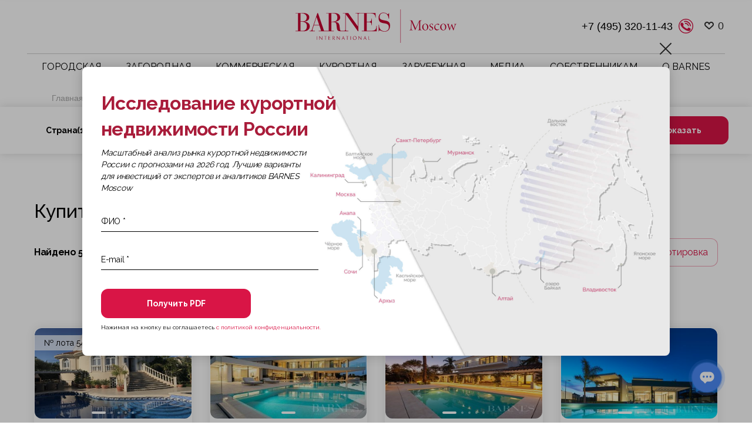

--- FILE ---
content_type: text/css
request_url: https://barnes-moscow.com/bitrix/cache/css/s1/barnes/page_f5b70e48cb860ccd9bcde1db6cdd17be/page_f5b70e48cb860ccd9bcde1db6cdd17be_v1.css?176884815937883
body_size: 6782
content:


/* Start:/local/components/nf/catalog/templates/barnes/style.min.css?1697139545959*/
.grid .bx_content_section{margin-bottom:15px}.grid .bx_sidebar{margin-bottom:15px}.grid2x1 .bx_content_section{float:left;width:66%;margin-bottom:15px}.grid2x1 .bx_sidebar{float:right;width:33%;margin-bottom:15px;padding-left:5%;-webkit-box-sizing:border-box;-moz-box-sizing:border-box;box-sizing:border-box}@media(max-width:960px){.grid2x1 .bx_sidebar{padding-left:4%}}@media(max-width:640px){.grid2x1 .bx_content_section,.grid2x1 .bx_sidebar{width:100%;float:none}.grid2x1 .bx_sidebar{padding-left:3%}}@media(max-width:479px){.grid2x1 .bx_sidebar{padding-left:1%}}.catalog-block-header{font-size:14px;font-weight:bold;text-align:left;margin:5px 0;padding:5px 15px;border-bottom:2px solid #d9dee6;color:#000}body.bx-theme-blue .catalog-block-header{border-color:#006cc0}body.bx-theme-green .catalog-block-header{border-color:#63aa28}body.bx-theme-red .catalog-block-header{border-color:#da3737}body.bx-theme-yellow .catalog-block-header{border-color:#f4b236}
/* End */


/* Start:/local/templates/barnes/components/bitrix/catalog.smart.filter/main/style.css?172398584934564*/
.dropdown-menu--devise.show {
    display: -webkit-box;
    display: flex;
}

.dropdown-menu--devise {
    display: none;
    position: absolute;
    background-color: #000;
    padding: 20px;
    margin-top: 10px;
    margin-left: -20px;
    z-index: 100;
}

.dropdown--searchbar .dropdown-menu {
    border-radius: 0;
    box-shadow: 0 1px 6px 0 rgba(0, 0, 0, 0.26);
    border: none;
    font-size: 1.6rem;
    padding: 3rem 3rem;
    width: auto;
    margin-top: 0;
    min-width: 55rem;
    z-index: 10;
}

.dropdown-menu .input-wrapper {
    display: -webkit-box;
    display: flex;
    -webkit-box-align: center;
    align-items: center;
    position: relative;
}

.dropdown-menu .input-wrapper .form-control,
.dropdown-menu .input-wrapper .form-control:focus,
.dropdown-menu .input-wrapper .form-control:hover,
.dropdown-menu .input-wrapper .form-control:active {
    min-width: 12rem;
    border-right-width: 0;
    border-top-right-radius: 0;
    border-bottom-right-radius: 0;
    margin-bottom: 0px;
    height: 50px;
    margin-top: 0px;
    outline: none;
    padding: 0 15px;
    border: 0;
}

.dropdown-menu .currency_wrap {
    margin-left: 20px;
}

.dropdown-menu .input-wrapper .form-control + .form-control {
    border-left: none;
    border-top-right-radius: .2rem;
    border-bottom-right-radius: .2rem;
    border-top-left-radius: 0;
    border-bottom-left-radius: 0;
    border-right-width: .1rem;
}

.dropdown-menu .input-wrapper .separator {
    position: absolute;
    left: 50%;
    top: 50%;
    -webkit-transform: translateY(-50%);
    transform: translateY(-50%);
    width: .1rem;
    background-color: #c4c4c4;
    -webkit-transition: all 350ms cubic-bezier(0.65, 0, 0.49, 0.9);
    transition: all 350ms cubic-bezier(0.65, 0, 0.49, 0.9);
    height: 60%;
}

.dropdown-menu .select-custom.dk-select {
    height: 100%;
    border: none;
    padding: 0;
}

.search-panel__form {
    position: relative;
}

.search-panel__controls {
    position: absolute;
    right: 40px;
    bottom: -60px;
}

.search-panel__controls a.button_style_colorful {
    line-height: 2.7;
}

.tabs.tabs_type_search-panel {
    display: flex;
    justify-content: space-between;
    flex-wrap: wrap;
}

span.check-group__text {
    border: 1px solid #fff;
}

input[type="checkbox"]:checked + span {
    border: 1px solid #D91546;
}

.open {
    display: block !important;
}

.sb_filter_all_title {
    cursor: pointer;
}

.filter_style_parent .filter__header.sb_filter_all_title.top_angle:after {
    transform: rotate(180deg);
    top: 46%;
}

.filter__check-group {
    padding: 20px 21px 20px;
}

.sb_filter .filter__body.sb_filter_all_prop {
    width: 100%;
}

.sb_filter__header {
    display: block;
    height: 50px;
    padding: 13px 20px 15px 0px;
    color: #000;
    font-size: 18px;
    text-decoration: none;
    text-align: left;
    line-height: 1.3;
    cursor: pointer;
}

.filter.sb_filter_num {
    display: flex;
    align-items: center;
}

@media only screen and (max-width: 1024px) {
    .search-panel__controls {
        right: auto;
        width: 100%;
        margin-top: 0;
        display: block;
        position: relative;
        bottom: 0;
    }

    .search-panel__controls .search-panel__control {
        width: 100%;
    }

    .tabs__panel_state_active {
        padding-bottom: 100px;
    }

    .bx_filter_popup_result {
        width: 100%;
    }

    .dropdown-menu--devise {
        display: none;
        position: absolute;
        background-color: #fff;
        padding: 0;
        margin-top: 10px;
        margin-left: 0;
        z-index: 100;
        left: 5px;
        width: 97%;
    }

    .dropdown-menu .input-wrapper .form-control {
        width: 50%;
        min-width: auto;
        margin-right: 0px;
        border: 1px solid #dedede;
    }

    .sb_filter .sb_filter_all_prop.open {
        position: relative;
    }

    .sb_filter_all_prop .sb_block_all {
        display: block;
        height: auto;
        padding: 20px;
    }

    .sb_filter_all_prop .sb_block_all .range.currency {
        display: block;
    }

    .sb_filter_all_prop .sb_block_all .range.currency .range__wrapper,
    .filter_state_open .filter__range .range.currency .range__wrapper {
        display: flex;
    }

    .sb_filter_all_prop .sb_block_all .range.currency .range__wrapper .range__line input {
        min-width: 120px;
    }

    .search-panel__input-wrapper_type_text {
        width: 100% !important;
    }
}

@media (max-width: 426px) {
    .filter.sb_filter_num {
        display: block !important;
    }

    .search-panel__input-wrapper.search-panel__input-wrapper_type_greedy {
        display: block;
    }

    .search-panel__input-wrapper.search-panel__input-wrapper_type_greedy .search-form.search-form_type_simple.search-form_type_search-panel {
        width: 100%;
        padding-right: 0;
        padding-bottom: 15px;
    }

    .sb_filter_all_prop .sb_block_all {
        box-shadow: none;
        padding: 0;
    }

    .sb_filter_all_prop.filter__body {
        box-shadow: none;
    }

    .search-panel__input-wrapper.search-panel__input-wrapper_type_text {
        padding-right: 0;
    }

    .range__line.input-wrapper {
        width: 50%;
    }
}

.tabs_type_search-panel .tabs__item {
    width: auto !important;
}

@media (max-width: 426px) {
    .tabs_type_search-panel .tabs__item {
        flex: 1 1 200px;
    }
}

.tabs__label_link {
    display: flex;
    align-items: center;
    justify-content: center;
    padding-left: 30px;
    padding-right: 30px;
    font-size: 18px;
    font-weight: normal;
    text-align: center;
    text-decoration: none;
    background: #dfdfdf;
    color: black;
    border: none;
    border-radius: 0;
    outline: none;
    -webkit-transition: background-color 0.3s ease;
    transition: background-color 0.3s ease;
    cursor: pointer;
}

.tabs__label_link:hover {
    color: #D91546;
    text-decoration: none;
    background: #DFDFDF;
}

.tabs__label_link.tabs__label_state_active_link {
    background: #a8a8a8;
    color: #000;
}

.filter.filter_style_parent:hover {
    background: #DFDFDF;
}

.filter.filter_style_parent.filter_state_open {
    background: #FFFFFF;
}

button.button_style_colorful {
    color: #fff;
    background: #d91546;
    border-color: #d91546;
}

button.button_style_colorful:hover:not(:disabled), button.button_style_colorful:active:not(:disabled) {
    color: #D91546;
    background: #FFFFFF;
    border-color: #FFFFFF;
}

button.button_style_colorful:active:not(:disabled) {
    border-color: #D91546;
}

.bx-filter-input-checkbox,
.check-elem__label {
    cursor: pointer;
}

.bx-filter-input-checkbox:hover,
.check-elem__label:hover {
    color: #D91546;
}

.sb_modal {
    display: none;
    z-index: 999;
    width: 800px;
    max-width: 800px !important;
    padding: 0 !important;
    position: fixed;
    left: 50%;
    top: 100%;
    transform: translate(-50%, -50%);
}

.intro_type_simple .sb_modal {
    display: none;
    z-index: 999;
    width: 800px;
    max-width: 800px !important;
    padding: 0 !important;
    position: fixed;
    left: 50%;
    top: 45%;
    transform: translate(-50%, -50%);
}

@media (max-width: 426px) {
    .sb_modal {
        height: 100vh;
    }

    .sb_modal .sb_line {
        display: none;
    }

    .sb_modal .modal-content .sb_block_areas {
        max-height: 60vh !important;
    }
}

.sb-open.modal {
    display: block !important;
}

#sb_modal_country,
#sb_modal_metro,
#sb_modal_highway,
#sb_modal_residential,
#sb_modal_kp,
#sb_modal_areas,
#sb_modal_city {
    box-shadow: 0px 4px 10px rgba(0, 0, 0, 0.25);
}

#sb_modal_highway .modal-header,
#sb_modal_metro .modal-header,
#sb_modal_residential .modal-header,
#sb_modal_kp .modal-header,
#sb_modal_country .modal-header,
#sb_modal_areas .modal-header,
#sb_modal_city .modal-header {
    position: relative;
    color: #000000;
    box-shadow: 0px 4px 10px rgba(0, 0, 0, 0.25);
}

#sb_modal_highway .modal-header .sb_title,
#sb_modal_metro .modal-header .sb_title,
#sb_modal_country .modal-header .sb_title,
#sb_modal_residential .modal-header .sb_title,
#sb_modal_kp .modal-header .sb_title,
#sb_modal_areas .modal-header .sb_title,
#sb_modal_city .modal-header .sb_title {
    font-family: 'Source Sans Pro', serif;
    font-style: normal;
    font-weight: 400;
    font-size: 24px;
    line-height: 118%;
    text-align: center;
    letter-spacing: -0.01em;
    width: 100%;
    min-height: 62px;
    padding: 15px 30px;
}

#sb_modal_highway .modal-header .sb_close,
#sb_modal_metro .modal-header .sb_close,
#sb_modal_country .modal-header .sb_close,
#sb_modal_areas .modal-header .sb_close,
#sb_modal_residential .modal-header .sb_close,
#sb_modal_kp .modal-header .sb_close,
#sb_modal_city .modal-header .sb_close {
    position: absolute;
    right: 30px;
    top: 15px;
    cursor: pointer;
}

@media (max-width: 426px) {
    #sb_modal_highway .modal-header .sb_close,
    #sb_modal_metro .modal-header .sb_close,
    #sb_modal_country .modal-header .sb_close,
    #sb_modal_areas .modal-header .sb_close,
    #sb_modal_residential .modal-header .sb_close,
    #sb_modal_kp .modal-header .sb_close,
    #sb_modal_city .modal-header .sb_close {
        top: 20px;
    }
}

#sb_modal_highway .modal-header .sb_line,
#sb_modal_metro .modal-header .sb_line,
#sb_modal_country .modal-header .sb_line,
#sb_modal_areas .modal-header .sb_line,
#sb_modal_residential .modal-header .sb_line,
#sb_modal_kp .modal-header .sb_line,
#sb_modal_city .modal-header .sb_line {
    position: relative;
    width: 100%;
    height: 1px;
    background: #DFDFDF;
    top: 10px;
}

@media (max-width: 426px) {
    #sb_modal_highway .modal-content,
    #sb_modal_metro .modal-content,
    #sb_modal_country .modal-content,
    #sb_modal_areas .modal-content,
    #sb_modal_residential  .modal-content,
    #sb_modal_kp  .modal-content,
    #sb_modal_city .modal-content {
        height: 70%;
    }
}

#sb_modal_residential  .modal-content .block_areas_highway,
#sb_modal_kp  .modal-content .block_areas_highway,
#sb_modal_highway .modal-content .block_areas_highway,
#sb_modal_metro .modal-content .block_areas_country,
#sb_modal_country .modal-content .block_areas_country,
#sb_modal_areas .modal-content .block_areas_city,
#sb_modal_city .modal-content .block_areas_city {
    padding: 15px 30px;
}

#sb_modal_residential .modal-content .block_areas_highway .sb_scroll,
#sb_modal_kp .modal-content .block_areas_highway .sb_scroll,
#sb_modal_highway .modal-content .block_areas_highway .sb_scroll,
#sb_modal_metro .modal-content .block_areas_city .sb_scroll,
#sb_modal_areas .modal-content .block_areas_city .sb_scroll,
#sb_modal_residential .block_areas_city .sb_scroll,
#sb_modal_kp .block_areas_city .sb_scroll,
#sb_modal_city .modal-content .block_areas_city .sb_scroll {
    padding: 4px;
    overflow-y: auto;
    direction: ltr;
    scrollbar-color: #d4aa70 #000;
    scrollbar-width: thin;
}

#sb_modal_residential .modal-content .block_areas_city .sb_scroll::-webkit-scrollbar,
#sb_modal_kp .modal-content .block_areas_city .sb_scroll::-webkit-scrollbar,
#sb_modal_residential .modal-content .block_areas_city .sb_scroll::-webkit-scrollbar,
#sb_modal_kp .modal-content .block_areas_city .sb_scroll::-webkit-scrollbar,
#sb_modal_metro .modal-content .block_areas_city .sb_scroll::-webkit-scrollbar,
#sb_modal_areas .modal-content .block_areas_city .sb_scroll::-webkit-scrollbar,
#sb_modal_city .modal-content .block_areas_city .sb_scroll::-webkit-scrollbar {
    width: 4px;
}

#sb_modal_residential .modal-content .block_areas_city .sb_scroll::-webkit-scrollbar-track,
#sb_modal_kp .modal-content .block_areas_city .sb_scroll::-webkit-scrollbar-track,
#sb_modal_metro .modal-content .block_areas_city .sb_scroll::-webkit-scrollbar-track,
#sb_modal_areas .modal-content .block_areas_city .sb_scroll::-webkit-scrollbar-track,
#sb_modal_city .modal-content .block_areas_city .sb_scroll::-webkit-scrollbar-track {
    background-color: #A8A8A8;
    border-radius: 100px;
}

#sb_modal_residential .modal-content .block_areas_city .sb_scroll::-webkit-scrollbar-thumb,
#sb_modal_kp .modal-content .block_areas_city .sb_scroll::-webkit-scrollbar-thumb,
#sb_modal_metro .modal-content .block_areas_city .sb_scroll::-webkit-scrollbar-thumb,
#sb_modal_areas .modal-content .block_areas_city .sb_scroll::-webkit-scrollbar-thumb,
#sb_modal_city .modal-content .block_areas_city .sb_scroll::-webkit-scrollbar-thumb {
    border-radius: 100px;
    border: 0px solid transparent;
    background-clip: content-box;
    background-color: #000;
}

#sb_modal_residential  .modal-content .block_areas_city,
#sb_modal_kp  .modal-content .block_areas_city,
#sb_modal_metro .modal-content .block_areas_city,
#sb_modal_country .modal-content .block_areas_city,
#sb_modal_areas .modal-content .block_areas_country,
#sb_modal_city .modal-content .block_areas_city {
    padding: 15px 30px;
}

#sb_modal_residential  .modal-content .block_areas_city .sb_scroll,
#sb_modal_kp  .modal-content .block_areas_city .sb_scroll,
#sb_modal_metro .modal-content .block_areas_city .sb_scroll,
#sb_modal_country .modal-content .block_areas_city .sb_scroll,
#sb_modal_areas .modal-content .block_areas_city .sb_scroll,
#sb_modal_city .modal-content .block_areas_city .sb_scroll {
    padding: 4px;
    overflow-y: auto;
    direction: ltr;
    scrollbar-color: #d4aa70 #000;
    scrollbar-width: thin;
}

#sb_modal_residential .modal-content .block_areas_country .sb_scroll::-webkit-scrollbar,
#sb_modal_kp .modal-content .block_areas_country .sb_scroll::-webkit-scrollbar,
#sb_modal_metro .modal-content .block_areas_country .sb_scroll::-webkit-scrollbar,
#sb_modal_country .modal-content .block_areas_country .sb_scroll::-webkit-scrollbar,
#sb_modal_areas .modal-content .block_areas_city .sb_scroll::-webkit-scrollbar,
#sb_modal_city .modal-content .block_areas_city .sb_scroll::-webkit-scrollbar {
    width: 4px;
}

#sb_modal_residential .modal-content .block_areas_country .sb_scroll::-webkit-scrollbar-track,
#sb_modal_kp .modal-content .block_areas_country .sb_scroll::-webkit-scrollbar-track,
#sb_modal_metro .modal-content .block_areas_country .sb_scroll::-webkit-scrollbar-track,
#sb_modal_country .modal-content .block_areas_country .sb_scroll::-webkit-scrollbar-track,
#sb_modal_areas .modal-content .block_areas_city .sb_scroll::-webkit-scrollbar-track,
#sb_modal_city .modal-content .block_areas_city .sb_scroll::-webkit-scrollbar-track {
    background-color: #A8A8A8;
    border-radius: 100px;
}

#sb_modal_residential .modal-content .block_areas_country .sb_scroll::-webkit-scrollbar-thumb,
#sb_modal_kp .modal-content .block_areas_country .sb_scroll::-webkit-scrollbar-thumb,
#sb_modal_metro .modal-content .block_areas_country .sb_scroll::-webkit-scrollbar-thumb,
#sb_modal_country .modal-content .block_areas_country .sb_scroll::-webkit-scrollbar-thumb,
#sb_modal_areas .modal-content .block_areas_city .sb_scroll::-webkit-scrollbar-thumb,
#sb_modal_city .modal-content .block_areas_city .sb_scroll::-webkit-scrollbar-thumb {
    border-radius: 100px;
    border: 0px solid transparent;
    background-clip: content-box;
    background-color: #000;
}

#sb_modal_residential .modal-content .sb_block_areas,
#sb_modal_kp .modal-content .sb_block_highway,
#sb_modal_metro .modal-content .sb_block_areas,
#sb_modal_country .modal-content .sb_block_country,
#sb_modal_highway .modal-content .sb_block_highway,
#sb_modal_areas .modal-content .sb_block_areas,
#sb_modal_city .modal-content .sb_block_areas {
    max-height: 360px;
    color: black;
    display: flex;
    flex-wrap: wrap;
}

#sb_modal_residential .modal-content .sb_block_highway > .sb_block_region,
#sb_modal_kp .modal-content .sb_block_highway > .sb_block_region,
#sb_modal_highway .modal-content .sb_block_highway > .sb_block_region,
#sb_modal_metro .modal-content .sb_block_country > .sb_block_region,
#sb_modal_country .modal-content .sb_block_country > .sb_block_region,
#sb_modal_areas .modal-content .sb_block_areas > .sb_block_region,
#sb_modal_city .modal-content .sb_block_areas > .sb_block_region {
    flex: 1 1 200px;
}


#sb_modal_highway .modal-content .sb_block_country .sb_block_region,
#sb_modal_metro .modal-content .sb_block_country .sb_block_region,
#sb_modal_country .modal-content .sb_block_country .sb_block_region,
#sb_modal_areas .modal-content .sb_block_areas .sb_block_region,
#sb_modal_city .modal-content .sb_block_areas .sb_block_region {
    font-weight: 700;
    margin-top: 20px;
}

#sb_modal_highway .modal-content .sb_block_country .sb_block_region .sb_block_city,
#sb_modal_metro .modal-content .sb_block_country .sb_block_region .sb_block_city,
#sb_modal_country .modal-content .sb_block_country .sb_block_region .sb_block_city,
#sb_modal_areas .modal-content .sb_block_areas .sb_block_region .sb_block_city,
#sb_modal_city .modal-content .sb_block_areas .sb_block_region .sb_block_city {
    font-weight: 400;
}

#sb_modal_highway .modal-content .sb_block_country .sb_block_region .sb_block_city li,
#sb_modal_metro .modal-content .sb_block_country .sb_block_region .sb_block_city li,
#sb_modal_country .modal-content .sb_block_country .sb_block_region .sb_block_city li,
#sb_modal_areas .modal-content .sb_block_areas .sb_block_region .sb_block_city li,
#sb_modal_city .modal-content .sb_block_areas .sb_block_region .sb_block_city li {
    position: relative;
    margin: 0 0 10px;
    padding: 0 0 0 20px;
    list-style: none;
    cursor: pointer;
}

#sb_modal_highway .modal-content .sb_block_country .sb_block_region .sb_block_city li:hover,
#sb_modal_metro .modal-content .sb_block_country .sb_block_region .sb_block_city li:hover,
#sb_modal_country .modal-content .sb_block_country .sb_block_region .sb_block_city li:hover,
#sb_modal_areas .modal-content .sb_block_areas .sb_block_region .sb_block_city li:hover,
#sb_modal_city .modal-content .sb_block_areas .sb_block_region .sb_block_city li:hover {
    color: #d91546;
}

#sb_modal_highway .modal-content .sb_block_country .sb_block_region .sb_block_city .sb_active,
#sb_modal_metro .modal-content .sb_block_country .sb_block_region .sb_block_city .sb_active,
#sb_modal_country .modal-content .sb_block_country .sb_block_region .sb_block_city .sb_active,
#sb_modal_areas .modal-content .sb_block_areas .sb_block_region .sb_block_city .sb_active,
#sb_modal_city .modal-content .sb_block_areas .sb_block_region .sb_block_city .sb_active {
    color: #d91546;
}


#sb_modal_residential .modal-footer,
#sb_modal_kp .modal-footer,
#sb_modal_highway .modal-footer,
#sb_modal_metro .modal-footer,
#sb_modal_country .modal-footer,
#sb_modal_areas .modal-footer,
#sb_modal_city .modal-footer {
    box-shadow: 0px -4px 10px rgba(0, 0, 0, 0.25);
    min-height: 170px;
}

@media (max-width: 426px) {
    #sb_modal_residential .modal-footer,
    #sb_modal_kp .modal-footer,
    #sb_modal_highway .modal-footer,
    #sb_modal_metro .modal-footer,
    #sb_modal_country .modal-footer,
    #sb_modal_areas .modal-footer,
    #sb_modal_city .modal-footer {
        min-height: initial;
    }
}

#sb_modal_residential .modal-footer .block_filter_btn,
#sb_modal_kp .modal-footer .block_filter_btn,
#sb_modal_highway .modal-footer .block_filter_btn,
#sb_modal_metro .modal-footer .block_filter_btn,
#sb_modal_country .modal-footer .block_filter_btn,
#sb_modal_areas .modal-footer .block_filter_btn,
#sb_modal_city .modal-footer .block_filter_btn {
    position: relative;
    padding-left: 30px;
    padding-right: 30px;
}

@media (max-width: 426px) {
    #sb_modal_residential .modal-footer .block_filter_btn,
    #sb_modal_kp .modal-footer .block_filter_btn,
    #sb_modal_highway .modal-footer .block_filter_btn,
    #sb_modal_metro .modal-footer .block_filter_btn,
    #sb_modal_country .modal-footer .block_filter_btn,
    #sb_modal_areas .modal-footer .block_filter_btn,
    #sb_modal_city .modal-footer .block_filter_btn {
        padding-left: 5px !important;
        padding-right: 5px !important;
    }
}

#sb_modal_residential .modal-footer .block_filter_btn .sb_line,
#sb_modal_kp .modal-footer .block_filter_btn .sb_line,
#sb_modal_highway .modal-footer .block_filter_btn .sb_line,
#sb_modal_metro .modal-footer .block_filter_btn .sb_line,
#sb_modal_country .modal-footer .block_filter_btn .sb_line,
#sb_modal_areas .modal-footer .block_filter_btn .sb_line,
#sb_modal_city .modal-footer .block_filter_btn .sb_line {
    position: relative;
    width: 100%;
    height: 1px;
    background: #DFDFDF;
    top: 10px;
}

#sb_modal_residential .modal-footer .block_filter_btn .block_tags,
#sb_modal_kp .modal-footer .block_filter_btn .block_tags,
#sb_modal_highway .modal-footer .block_filter_btn .block_tags,
#sb_modal_metro .modal-footer .block_filter_btn .block_tags,
#sb_modal_country .modal-footer .block_filter_btn .block_tags,
#sb_modal_areas .modal-footer .block_filter_btn .block_tags,
#sb_modal_city .modal-footer .block_filter_btn .block_tags {
    display: flex;
    flex-flow: wrap;
    justify-content: space-between;
    margin-top: 25px;
    margin-bottom: 20px;
}

#sb_modal_residential .modal-footer .block_filter_btn .block_tags  .js_filter_item,
#sb_modal_kp .modal-footer .block_filter_btn .block_tags  .js_filter_item,
#sb_modal_highway .modal-footer .block_filter_btn .block_tags .js_filter_item,
#sb_modal_metro .modal-footer .block_filter_btn .block_tags .js_filter_item,
#sb_modal_country .modal-footer .block_filter_btn .block_tags .js_filter_item,
#sb_modal_areas .modal-footer .block_filter_btn .block_tags .js_filter_item,
#sb_modal_city .modal-footer .block_filter_btn .block_tags .js_filter_item {
    display: flex;
    flex-wrap: wrap;
    max-width: 75%;
    overflow: auto;
    max-height: 120px;
}

#sb_modal_residential .modal-footer .block_filter_btn .block_tags  .js_filter_item .f_item,
#sb_modal_kp .modal-footer .block_filter_btn .block_tags  .js_filter_item .f_item,
#sb_modal_highway .modal-footer .block_filter_btn .block_tags .js_filter_item .f_item,
#sb_modal_metro .modal-footer .block_filter_btn .block_tags .js_filter_item .f_item,
#sb_modal_country .modal-footer .block_filter_btn .block_tags .js_filter_item .f_item,
#sb_modal_areas .modal-footer .block_filter_btn .block_tags .js_filter_item .f_item,
#sb_modal_city .modal-footer .block_filter_btn .block_tags .js_filter_item .f_item {
    position: relative;
    font-weight: 400;
    font-size: 18px;
    line-height: 118%;
    background: #DFDFDF;
    padding: 7px 45px 7px 10px;
    margin-right: 10px;
    letter-spacing: -0.01em;
    color: #000000;
    max-height: 35px;
    margin-bottom: 5px;
}

@media (max-width: 426px) {
    #sb_modal_residential .modal-footer .block_filter_btn .block_tags  .js_filter_item,
    #sb_modal_kp .modal-footer .block_filter_btn .block_tags  .js_filter_item,
    #sb_modal_highway .modal-footer .block_filter_btn .block_tags .js_filter_item,
    #sb_modal_metro .modal-footer .block_filter_btn .block_tags .js_filter_item,
    #sb_modal_country .modal-footer .block_filter_btn .block_tags .js_filter_item,
    #sb_modal_areas .modal-footer .block_filter_btn .block_tags .js_filter_item,
    #sb_modal_city .modal-footer .block_filter_btn .block_tags .js_filter_item {
        display: none;
    }
}

#sb_modal_residential  .modal-footer .block_filter_btn .block_tags .block_clear,
#sb_modal_kp  .modal-footer .block_filter_btn .block_tags .block_clear,
#sb_modal_highway .modal-footer .block_filter_btn .block_tags .block_clear,
#sb_modal_metro .modal-footer .block_filter_btn .block_tags .block_clear,
#sb_modal_country .modal-footer .block_filter_btn .block_tags .block_clear,
#sb_modal_areas .modal-footer .block_filter_btn .block_tags .block_clear,
#sb_modal_city .modal-footer .block_filter_btn .block_tags .block_clear {
    width: 25%;
    text-align: end;
}

#sb_modal_residential .modal-footer .block_filter_btn .block_tags .block_clear .f_btn_clear,
#sb_modal_kp .modal-footer .block_filter_btn .block_tags .block_clear .f_btn_clear,
#sb_modal_highway .modal-footer .block_filter_btn .block_tags .block_clear .f_btn_clear,
#sb_modal_metro .modal-footer .block_filter_btn .block_tags .block_clear .f_btn_clear,
#sb_modal_country .modal-footer .block_filter_btn .block_tags .block_clear .f_btn_clear,
#sb_modal_areas .modal-footer .block_filter_btn .block_tags .block_clear .f_btn_clear,
#sb_modal_city .modal-footer .block_filter_btn .block_tags .block_clear .f_btn_clear {
    font-family: 'Source Sans Pro', serif;
    font-style: normal;
    font-weight: 400;
    font-size: 18px;
    line-height: 118%;
    /* or 21px */
    letter-spacing: -0.01em;
    cursor: pointer;
    color: #A8A8A8;
}

@media (max-width: 426px) {
    #sb_modal_residential .modal-footer .block_filter_btn .block_tags .block_clear .f_btn_clear,
    #sb_modal_kp .modal-footer .block_filter_btn .block_tags .block_clear .f_btn_clear,
    #sb_modal_highway .modal-footer .block_filter_btn .block_tags .block_clear,
    #sb_modal_metro .modal-footer .block_filter_btn .block_tags .block_clear,
    #sb_modal_country .modal-footer .block_filter_btn .block_tags .block_clear,
    #sb_modal_areas .modal-footer .block_filter_btn .block_tags .block_clear,
    #sb_modal_city .modal-footer .block_filter_btn .block_tags .block_clear {
        width: 100%;
        display: flex;
        align-items: center;
        justify-content: center;
    }
}

@media (max-width: 426px) {
    #sb_modal_residential .modal-footer .block_filter_btn .block_tags,
    #sb_modal_kp .modal-footer .block_filter_btn .block_tags,
    #sb_modal_highway .modal-footer .block_filter_btn .block_tags,
    #sb_modal_metro .modal-footer .block_filter_btn .block_tags,
    #sb_modal_country .modal-footer .block_filter_btn .block_tags,
    #sb_modal_areas .modal-footer .block_filter_btn .block_tags,
    #sb_modal_city .modal-footer .block_filter_btn .block_tags {
        margin-top: 0px;
        margin-bottom: 0px;
    }
}

#sb_modal_residential .modal-footer .block_filter_btn .block_action,
#sb_modal_kp  .modal-footer .block_filter_btn .block_action,
#sb_modal_highway .modal-footer .block_filter_btn .block_action,
#sb_modal_metro .modal-footer .block_filter_btn .block_action,
#sb_modal_country .modal-footer .block_filter_btn .block_action,
#sb_modal_areas .modal-footer .block_filter_btn .block_action,
#sb_modal_city .modal-footer .block_filter_btn .block_action {
    display: flex;
    align-items: center;
    justify-content: center;
    padding-bottom: 20px;
}

#sb_modal_residential .modal-footer .block_filter_btn .block_action .f_btn_close,
#sb_modal_kp  .modal-footer .block_filter_btn .block_action .f_btn_close,
#sb_modal_highway .modal-footer .block_filter_btn .block_action .f_btn_close,
#sb_modal_metro .modal-footer .block_filter_btn .block_action .f_btn_close,
#sb_modal_metro .modal-footer .block_filter_btn .block_action .f_btn_next,
#sb_modal_country .modal-footer .block_filter_btn .block_action .f_btn_close,
#sb_modal_country .modal-footer .block_filter_btn .block_action .f_btn_next,
#sb_modal_areas .modal-footer .block_filter_btn .block_action .f_btn_close,
#sb_modal_areas .modal-footer .block_filter_btn .block_action .f_btn_next,
#sb_modal_city .modal-footer .block_filter_btn .block_action .f_btn_close,
#sb_modal_city .modal-footer .block_filter_btn .block_action .f_btn_next {
    padding: 21px 65px;
    background: #A8A8A8;
    cursor: pointer;
    font-weight: 400;
    font-size: 21px;
    line-height: 90%;
    /* identical to box height, or 19px */
    text-align: center;
    letter-spacing: -0.01em;
    color: #FFFFFF;
    border: 1px solid #A8A8A8;
}


#sb_modal_residential .modal-footer .block_filter_btn .block_action .f_btn_close:hover,
#sb_modal_kp  .modal-footer .block_filter_btn .block_action .f_btn_close:hover,
#sb_modal_highway .modal-footer .block_filter_btn .block_action .f_btn_close:hover,
#sb_modal_metro .modal-footer .block_filter_btn .block_action .f_btn_close:hover,
#sb_modal_metro .modal-footer .block_filter_btn .block_action .f_btn_next:hover,
#sb_modal_country .modal-footer .block_filter_btn .block_action .f_btn_close:hover,
#sb_modal_country .modal-footer .block_filter_btn .block_action .f_btn_next:hover,
#sb_modal_areas .modal-footer .block_filter_btn .block_action .f_btn_close:hover,
#sb_modal_areas .modal-footer .block_filter_btn .block_action .f_btn_next:hover,
#sb_modal_city .modal-footer .block_filter_btn .block_action .f_btn_close:hover,
#sb_modal_city .modal-footer .block_filter_btn .block_action .f_btn_next:hover {
    color: #A8A8A8;
    background: #FFFFFF;
    border: 1px solid #A8A8A8;
}

@media (max-width: 426px) {
    #sb_modal_highway .modal-footer .block_filter_btn .block_action .f_btn_close,
    #sb_modal_metro .modal-footer .block_filter_btn .block_action .f_btn_close,
    #sb_modal_metro .modal-footer .block_filter_btn .block_action .f_btn_next,
    #sb_modal_country .modal-footer .block_filter_btn .block_action .f_btn_close,
    #sb_modal_country .modal-footer .block_filter_btn .block_action .f_btn_next,
    #sb_modal_areas .modal-footer .block_filter_btn .block_action .f_btn_close,
    #sb_modal_areas .modal-footer .block_filter_btn .block_action .f_btn_next,
    #sb_modal_city .modal-footer .block_filter_btn .block_action .f_btn_close,
    #sb_modal_city .modal-footer .block_filter_btn .block_action .f_btn_next {
        background: #D91546;
        width: 100%;
    }
}

.sb_del_item {
    position: absolute;
    right: 2px;
    top: 7px;
    cursor: pointer;
    width: 35px;
    height: 22px;
}

.sb_del_item:before, .sb_del_item:after {
    position: absolute;
    left: 15px;
    content: ' ';
    height: 22px;
    width: 1px;
    background-color: #000;
}

.sb_del_item:before {
    transform: rotate(45deg);
}

.sb_del_item:after {
    transform: rotate(-45deg);
}

.block_clear {
    position: relative;
    height: 80px;
}

.block_clear .sb_del_item {
    top: 28px;
    right: 2px;
}

.block_clear:hover .sb_del_item:before, .block_clear:hover .sb_del_item:after {
    background: #D91546;
}

@media (max-width: 426px) {
    .block_clear {
        height: 60px;
        display: flex !important;
        align-items: center;
        justify-content: space-between;
    }

    .block_clear #del_filter {
        position: relative;
        top: initial;
        height: 22px;
    }
}

.search-panel__input-wrapper.sb_hide {
    display: none;
}

.search-form {
    min-width: 45% !important;
    width: 100%;
}

.sb_block_city input {
    display: none;
}

.sb_block_city input[type="checkbox"]:checked + label.sb_check_hide {
    color: #D91546;
}

@media (max-width: 426px) {
    #sb_block_type {
        display: flex;
        flex-flow: wrap;
        width: 100%;
    }

    #sb_block_type .tabs__label_link.tabs__label_state_active_link {
        color: #D91546;
    }
}

@media (max-width: 426px) {
    #sb_block_type_product {
        display: flex;
        flex-flow: wrap;
        width: 100%;
    }

    #sb_block_type_product .tabs__label_link {
        background: #fff;
    }

    #sb_block_type_product .tabs__label_link.tabs__label_state_active_link {
        background: #a8a8a8;
        color: #fff;
    }
}

@media only screen and (max-width: 1024px) {
    .tabs_type_search-panel .tabs__label_link {
        min-width: 100%;
        padding: 18px 15px 19px;
    }
}

@media (max-width: 426px) {
    .sb_price_rub.search-panel__input-wrapper {
        max-width: 70%;
    }

    .sb_current.search-panel__input-wrapper {
        max-width: 30%;
    }
}

.sb_clear {
    flex: none !important;
}

.sb_mobile {
    display: none;
}

@media (max-width: 426px) {
    .sb_mobile {
        display: block;
    }
}

@media (max-width: 426px) {
    .sb_price_rub .range {
        display: block;
    }

    .sb_price_rub .filter_state_open .filter__range .range.currency .range__wrapper {
        display: block;
        width: 100%;
        margin: 0;
        padding: 0;
    }

    .sb_price_rub .range__line.input-wrapper {
        width: 100%;
        padding: 0;
        padding-bottom: 5px;
    }
}

@media (max-width: 426px) {
    .sb_current .filter__body .filter__range {
        display: flex;
        flex-wrap: wrap;
        align-items: center;
        justify-content: center;
    }
}

.sb_hide_block {
    display: none !important;
}

@media (max-width: 426px) {
    .tabs__content .search-panel__form {
        padding-top: 4px !important;
    }
}

.search-panel__main {
    box-shadow: 0px 6px 15px #00000040;
}

.disabled {
    display: none;
}

.sb_search_block {
    position: absolute;
    min-height: 80px;
    width: 100%;
    top: 100%;
    background: white;
    z-index: 105;
    box-shadow: 0px 6px 15px #00000040;
    display: none;
}

.sb_search_block .bx_item_block:first-child {
    border-top: none;
}

.sb_search_block .bx_item_block {
    padding-left: 40px;
    padding-right: 40px;
    display: block;
    color: #000;
    font-size: 18px;
    text-decoration: none;
    border-top: 1px solid #ececec;
}

.sb_search_block .bx_item_block:hover {
    background: #fafafa;
}

.sb_search_block .bx_item_block .maxwidth-theme {
    display: flex;
    align-items: center;
    justify-content: left;
    min-height: 70px;
}

.sb_search_block .bx_item_block .bx_img_element {
    width: 105px;
    height: 80px;
    margin: 10px 0;
    display: flex;
    align-items: center;
    flex-shrink: 0;
}

.sb_search_block .bx_item_block .bx_img_element .bx_searche .bx_img_element img {
    max-width: 100%;
    max-height: 100%;
}

.sb_search_block .bx_item_block .bx_img_element + .bx_item_element {
    padding-left: 20px;
    margin: 10px 0;
}

.sb_search_block .bx_item_block .bx_item_element {
    width: 100%;
    padding-left: 20px;
    padding-right: 20px;
}

.sb_search_block .all_result {
    min-height: 80px;
    display: flex;
    align-items: center;
    justify-content: center;
    color: #000;
}

.sb_search_block .all_result .button_width_full {
    max-height: 45px;
}

.sb_search_block .bx_searche {
    max-height: 400px;
    overflow: auto;
}

.main-promo-wrap .sb_search_block {
    border-radius: 12px!important;
}

.sb_block_all--search {
    border-radius: 12px 12px 0 0!important;
}

/*.main-promo-wrap .filter__body {*/
/*    border-radius: 12px 12px 0 0!important;*/
/*}*/

.block_areas_metro ul {
    width: 100%;
    display: flex;
}

.block_areas_metro ul li {
    width: calc(100% / 3);
}

.sb_block_all {
    height: auto!important;
    box-shadow: inset 0 0 15px 0px rgb(0 0 0/20%);
    display: flex;
    flex-wrap: wrap;
}

.sb_kp {
    display: none;
}
/* End */


/* Start:/local/templates/barnes/components/bitrix/catalog.section/catalog_block/style.css?1720854110175*/
.element_img_blur {
    filter: blur(0.5rem);
}

.seo_text {
    padding-bottom: 40px;
    font-family: "Verdana Pro", sans-serif;
    font-weight: 400;
    font-size: 16px;
}
/* End */


/* Start:/local/components/barnes/faq/templates/.default/style.css?17485441691143*/
.faq {
    margin: 0 auto;
    padding-bottom: 20px;
}

.faq__title {
    font-size: 24px;
    margin-bottom: 20px;
    color: #333;
}

.faq__item {
    border: 1px solid #e0e0e0;
    border-radius: 8px;
    margin-bottom: 10px;
    overflow: hidden;
}

.faq__question {
    width: 100%;
    display: flex;
    justify-content: space-between;
    align-items: center;
    padding: 15px 20px;
    background: #f9f9f9;
    border: none;
    cursor: pointer;
    text-align: left;
    transition: background 0.3s ease;
}

.faq__question:hover {
    background: #f0f0f0;
}

.faq__question-text {
    font-size: 16px;
    font-weight: 600;
    color: #333;
}

.faq__icon {
    transition: transform 0.3s ease;
    color: #666;
}

.faq__item[open] .faq__icon {
    transform: rotate(180deg);
}

.faq__answer {
    padding: 0;
    background: #fff;
    max-height: 0;
    overflow: hidden;
    transition: max-height 0.3s ease, padding 0.3s ease;
}

.faq__answer-content {
    padding: 20px 0 20px 0px;
}

.faq__item.active .faq__answer {
    max-height: 1000px;
    padding: 0 20px;
}

.faq__item.active .faq__icon {
    transform: rotate(180deg);
}
/* End */


/* Start:/local/components/barnes/rating/templates/.default/style.css?171147990570*/
.rating--box {
    display: flex !important;
    min-height: 178px;
}

/* End */
/* /local/components/nf/catalog/templates/barnes/style.min.css?1697139545959 */
/* /local/templates/barnes/components/bitrix/catalog.smart.filter/main/style.css?172398584934564 */
/* /local/templates/barnes/components/bitrix/catalog.section/catalog_block/style.css?1720854110175 */
/* /local/components/barnes/faq/templates/.default/style.css?17485441691143 */
/* /local/components/barnes/rating/templates/.default/style.css?171147990570 */


--- FILE ---
content_type: text/css
request_url: https://barnes-moscow.com/bitrix/cache/css/s1/barnes/template_503b5f550e0b7f45691a3506d6d7a0ee/template_503b5f550e0b7f45691a3506d6d7a0ee_v1.css?1768848072670579
body_size: 108993
content:


/* Start:/static/assets/components/select2/dist/css/select2.min.css?169713959215180*/
.select2-container{box-sizing:border-box;display:inline-block;margin:0;position:relative;vertical-align:middle}.select2-container .select2-selection--single{box-sizing:border-box;cursor:pointer;display:block;height:28px;user-select:none;-webkit-user-select:none}.select2-container .select2-selection--single .select2-selection__rendered{display:block;padding-left:8px;padding-right:20px;overflow:hidden;text-overflow:ellipsis;white-space:nowrap}.select2-container .select2-selection--single .select2-selection__clear{position:relative}.select2-container[dir="rtl"] .select2-selection--single .select2-selection__rendered{padding-right:8px;padding-left:20px}.select2-container .select2-selection--multiple{box-sizing:border-box;cursor:pointer;display:block;min-height:32px;user-select:none;-webkit-user-select:none}.select2-container .select2-selection--multiple .select2-selection__rendered{display:inline-block;overflow:hidden;padding-left:8px;text-overflow:ellipsis;white-space:nowrap}.select2-container .select2-search--inline{float:left}.select2-container .select2-search--inline .select2-search__field{box-sizing:border-box;border:none;font-size:100%;margin-top:5px;padding:0}.select2-container .select2-search--inline .select2-search__field::-webkit-search-cancel-button{-webkit-appearance:none}.select2-dropdown{background-color:white;border:1px solid #aaa;border-radius:4px;box-sizing:border-box;display:block;position:absolute;left:-100000px;width:100%;z-index:1051}.select2-results{display:block}.select2-results__options{list-style:none;margin:0;padding:0}.select2-results__option{padding:6px;user-select:none;-webkit-user-select:none}.select2-results__option[aria-selected]{cursor:pointer}.select2-container--open .select2-dropdown{left:0}.select2-container--open .select2-dropdown--above{border-bottom:none;border-bottom-left-radius:0;border-bottom-right-radius:0}.select2-container--open .select2-dropdown--below{border-top:none;border-top-left-radius:0;border-top-right-radius:0}.select2-search--dropdown{display:block;padding:4px}.select2-search--dropdown .select2-search__field{padding:4px;width:100%;box-sizing:border-box}.select2-search--dropdown .select2-search__field::-webkit-search-cancel-button{-webkit-appearance:none}.select2-search--dropdown.select2-search--hide{display:none}.select2-close-mask{border:0;margin:0;padding:0;display:block;position:fixed;left:0;top:0;min-height:100%;min-width:100%;height:auto;width:auto;opacity:0;z-index:99;background-color:#fff;filter:alpha(opacity=0)}.select2-hidden-accessible{border:0 !important;clip:rect(0 0 0 0) !important;-webkit-clip-path:inset(50%) !important;clip-path:inset(50%) !important;height:1px !important;overflow:hidden !important;padding:0 !important;position:absolute !important;width:1px !important;white-space:nowrap !important}.select2-container--default .select2-selection--single{background-color:#fff;border:1px solid #aaa;border-radius:4px}.select2-container--default .select2-selection--single .select2-selection__rendered{color:#444;line-height:28px}.select2-container--default .select2-selection--single .select2-selection__clear{cursor:pointer;float:right;font-weight:bold}.select2-container--default .select2-selection--single .select2-selection__placeholder{color:#999}.select2-container--default .select2-selection--single .select2-selection__arrow{height:26px;position:absolute;top:1px;right:1px;width:20px}.select2-container--default .select2-selection--single .select2-selection__arrow b{border-color:#888 transparent transparent transparent;border-style:solid;border-width:5px 4px 0 4px;height:0;left:50%;margin-left:-4px;margin-top:-2px;position:absolute;top:50%;width:0}.select2-container--default[dir="rtl"] .select2-selection--single .select2-selection__clear{float:left}.select2-container--default[dir="rtl"] .select2-selection--single .select2-selection__arrow{left:1px;right:auto}.select2-container--default.select2-container--disabled .select2-selection--single{background-color:#eee;cursor:default}.select2-container--default.select2-container--disabled .select2-selection--single .select2-selection__clear{display:none}.select2-container--default.select2-container--open .select2-selection--single .select2-selection__arrow b{border-color:transparent transparent #888 transparent;border-width:0 4px 5px 4px}.select2-container--default .select2-selection--multiple{background-color:white;border:1px solid #aaa;border-radius:4px;cursor:text}.select2-container--default .select2-selection--multiple .select2-selection__rendered{box-sizing:border-box;list-style:none;margin:0;padding:0 5px;width:100%}.select2-container--default .select2-selection--multiple .select2-selection__rendered li{list-style:none}.select2-container--default .select2-selection--multiple .select2-selection__placeholder{color:#999;margin-top:5px;float:left}.select2-container--default .select2-selection--multiple .select2-selection__clear{cursor:pointer;float:right;font-weight:bold;margin-top:5px;margin-right:10px}.select2-container--default .select2-selection--multiple .select2-selection__choice{background-color:#e4e4e4;border:1px solid #aaa;border-radius:4px;cursor:default;float:left;margin-right:5px;margin-top:5px;padding:0 5px}.select2-container--default .select2-selection--multiple .select2-selection__choice__remove{color:#999;cursor:pointer;display:inline-block;font-weight:bold;margin-right:2px}.select2-container--default .select2-selection--multiple .select2-selection__choice__remove:hover{color:#333}.select2-container--default[dir="rtl"] .select2-selection--multiple .select2-selection__choice,.select2-container--default[dir="rtl"] .select2-selection--multiple .select2-selection__placeholder,.select2-container--default[dir="rtl"] .select2-selection--multiple .select2-search--inline{float:right}.select2-container--default[dir="rtl"] .select2-selection--multiple .select2-selection__choice{margin-left:5px;margin-right:auto}.select2-container--default[dir="rtl"] .select2-selection--multiple .select2-selection__choice__remove{margin-left:2px;margin-right:auto}.select2-container--default.select2-container--focus .select2-selection--multiple{border:solid black 1px;outline:0}.select2-container--default.select2-container--disabled .select2-selection--multiple{background-color:#eee;cursor:default}.select2-container--default.select2-container--disabled .select2-selection__choice__remove{display:none}.select2-container--default.select2-container--open.select2-container--above .select2-selection--single,.select2-container--default.select2-container--open.select2-container--above .select2-selection--multiple{border-top-left-radius:0;border-top-right-radius:0}.select2-container--default.select2-container--open.select2-container--below .select2-selection--single,.select2-container--default.select2-container--open.select2-container--below .select2-selection--multiple{border-bottom-left-radius:0;border-bottom-right-radius:0}.select2-container--default .select2-search--dropdown .select2-search__field{border:1px solid #aaa}.select2-container--default .select2-search--inline .select2-search__field{background:transparent;border:none;outline:0;box-shadow:none;-webkit-appearance:textfield}.select2-container--default .select2-results>.select2-results__options{max-height:200px;overflow-y:auto}.select2-container--default .select2-results__option[role=group]{padding:0}.select2-container--default .select2-results__option[aria-disabled=true]{color:#999}.select2-container--default .select2-results__option[aria-selected=true]{background-color:#ddd}.select2-container--default .select2-results__option .select2-results__option{padding-left:1em}.select2-container--default .select2-results__option .select2-results__option .select2-results__group{padding-left:0}.select2-container--default .select2-results__option .select2-results__option .select2-results__option{margin-left:-1em;padding-left:2em}.select2-container--default .select2-results__option .select2-results__option .select2-results__option .select2-results__option{margin-left:-2em;padding-left:3em}.select2-container--default .select2-results__option .select2-results__option .select2-results__option .select2-results__option .select2-results__option{margin-left:-3em;padding-left:4em}.select2-container--default .select2-results__option .select2-results__option .select2-results__option .select2-results__option .select2-results__option .select2-results__option{margin-left:-4em;padding-left:5em}.select2-container--default .select2-results__option .select2-results__option .select2-results__option .select2-results__option .select2-results__option .select2-results__option .select2-results__option{margin-left:-5em;padding-left:6em}.select2-container--default .select2-results__option--highlighted[aria-selected]{background-color:#5897fb;color:white}.select2-container--default .select2-results__group{cursor:default;display:block;padding:6px}.select2-container--classic .select2-selection--single{background-color:#f7f7f7;border:1px solid #aaa;border-radius:4px;outline:0;background-image:-webkit-linear-gradient(top, #fff 50%, #eee 100%);background-image:-o-linear-gradient(top, #fff 50%, #eee 100%);background-image:linear-gradient(to bottom, #fff 50%, #eee 100%);background-repeat:repeat-x;filter:progid:DXImageTransform.Microsoft.gradient(startColorstr='#FFFFFFFF', endColorstr='#FFEEEEEE', GradientType=0)}.select2-container--classic .select2-selection--single:focus{border:1px solid #5897fb}.select2-container--classic .select2-selection--single .select2-selection__rendered{color:#444;line-height:28px}.select2-container--classic .select2-selection--single .select2-selection__clear{cursor:pointer;float:right;font-weight:bold;margin-right:10px}.select2-container--classic .select2-selection--single .select2-selection__placeholder{color:#999}.select2-container--classic .select2-selection--single .select2-selection__arrow{background-color:#ddd;border:none;border-left:1px solid #aaa;border-top-right-radius:4px;border-bottom-right-radius:4px;height:26px;position:absolute;top:1px;right:1px;width:20px;background-image:-webkit-linear-gradient(top, #eee 50%, #ccc 100%);background-image:-o-linear-gradient(top, #eee 50%, #ccc 100%);background-image:linear-gradient(to bottom, #eee 50%, #ccc 100%);background-repeat:repeat-x;filter:progid:DXImageTransform.Microsoft.gradient(startColorstr='#FFEEEEEE', endColorstr='#FFCCCCCC', GradientType=0)}.select2-container--classic .select2-selection--single .select2-selection__arrow b{border-color:#888 transparent transparent transparent;border-style:solid;border-width:5px 4px 0 4px;height:0;left:50%;margin-left:-4px;margin-top:-2px;position:absolute;top:50%;width:0}.select2-container--classic[dir="rtl"] .select2-selection--single .select2-selection__clear{float:left}.select2-container--classic[dir="rtl"] .select2-selection--single .select2-selection__arrow{border:none;border-right:1px solid #aaa;border-radius:0;border-top-left-radius:4px;border-bottom-left-radius:4px;left:1px;right:auto}.select2-container--classic.select2-container--open .select2-selection--single{border:1px solid #5897fb}.select2-container--classic.select2-container--open .select2-selection--single .select2-selection__arrow{background:transparent;border:none}.select2-container--classic.select2-container--open .select2-selection--single .select2-selection__arrow b{border-color:transparent transparent #888 transparent;border-width:0 4px 5px 4px}.select2-container--classic.select2-container--open.select2-container--above .select2-selection--single{border-top:none;border-top-left-radius:0;border-top-right-radius:0;background-image:-webkit-linear-gradient(top, #fff 0%, #eee 50%);background-image:-o-linear-gradient(top, #fff 0%, #eee 50%);background-image:linear-gradient(to bottom, #fff 0%, #eee 50%);background-repeat:repeat-x;filter:progid:DXImageTransform.Microsoft.gradient(startColorstr='#FFFFFFFF', endColorstr='#FFEEEEEE', GradientType=0)}.select2-container--classic.select2-container--open.select2-container--below .select2-selection--single{border-bottom:none;border-bottom-left-radius:0;border-bottom-right-radius:0;background-image:-webkit-linear-gradient(top, #eee 50%, #fff 100%);background-image:-o-linear-gradient(top, #eee 50%, #fff 100%);background-image:linear-gradient(to bottom, #eee 50%, #fff 100%);background-repeat:repeat-x;filter:progid:DXImageTransform.Microsoft.gradient(startColorstr='#FFEEEEEE', endColorstr='#FFFFFFFF', GradientType=0)}.select2-container--classic .select2-selection--multiple{background-color:white;border:1px solid #aaa;border-radius:4px;cursor:text;outline:0}.select2-container--classic .select2-selection--multiple:focus{border:1px solid #5897fb}.select2-container--classic .select2-selection--multiple .select2-selection__rendered{list-style:none;margin:0;padding:0 5px}.select2-container--classic .select2-selection--multiple .select2-selection__clear{display:none}.select2-container--classic .select2-selection--multiple .select2-selection__choice{background-color:#e4e4e4;border:1px solid #aaa;border-radius:4px;cursor:default;float:left;margin-right:5px;margin-top:5px;padding:0 5px}.select2-container--classic .select2-selection--multiple .select2-selection__choice__remove{color:#888;cursor:pointer;display:inline-block;font-weight:bold;margin-right:2px}.select2-container--classic .select2-selection--multiple .select2-selection__choice__remove:hover{color:#555}.select2-container--classic[dir="rtl"] .select2-selection--multiple .select2-selection__choice{float:right;margin-left:5px;margin-right:auto}.select2-container--classic[dir="rtl"] .select2-selection--multiple .select2-selection__choice__remove{margin-left:2px;margin-right:auto}.select2-container--classic.select2-container--open .select2-selection--multiple{border:1px solid #5897fb}.select2-container--classic.select2-container--open.select2-container--above .select2-selection--multiple{border-top:none;border-top-left-radius:0;border-top-right-radius:0}.select2-container--classic.select2-container--open.select2-container--below .select2-selection--multiple{border-bottom:none;border-bottom-left-radius:0;border-bottom-right-radius:0}.select2-container--classic .select2-search--dropdown .select2-search__field{border:1px solid #aaa;outline:0}.select2-container--classic .select2-search--inline .select2-search__field{outline:0;box-shadow:none}.select2-container--classic .select2-dropdown{background-color:#fff;border:1px solid transparent}.select2-container--classic .select2-dropdown--above{border-bottom:none}.select2-container--classic .select2-dropdown--below{border-top:none}.select2-container--classic .select2-results>.select2-results__options{max-height:200px;overflow-y:auto}.select2-container--classic .select2-results__option[role=group]{padding:0}.select2-container--classic .select2-results__option[aria-disabled=true]{color:grey}.select2-container--classic .select2-results__option--highlighted[aria-selected]{background-color:#3875d7;color:#fff}.select2-container--classic .select2-results__group{cursor:default;display:block;padding:6px}.select2-container--classic.select2-container--open .select2-dropdown{border-color:#5897fb}

/* End */


/* Start:/static/assets/components/fancybox-3.5.7/jquery.fancybox.min.css?169713959212795*/
body.compensate-for-scrollbar{overflow:hidden}.fancybox-active{height:auto}.fancybox-is-hidden{left:-9999px;margin:0;position:absolute!important;top:-9999px;visibility:hidden}.fancybox-container{-webkit-backface-visibility:hidden;height:100%;left:0;outline:none;position:fixed;-webkit-tap-highlight-color:transparent;top:0;-ms-touch-action:manipulation;touch-action:manipulation;transform:translateZ(0);width:100%;z-index:99992}.fancybox-container *{box-sizing:border-box}.fancybox-bg,.fancybox-inner,.fancybox-outer,.fancybox-stage{bottom:0;left:0;position:absolute;right:0;top:0}.fancybox-outer{-webkit-overflow-scrolling:touch;overflow-y:auto}.fancybox-bg{background:#1e1e1e;opacity:0;transition-duration:inherit;transition-property:opacity;transition-timing-function:cubic-bezier(.47,0,.74,.71)}.fancybox-is-open .fancybox-bg{opacity:.9;transition-timing-function:cubic-bezier(.22,.61,.36,1)}.fancybox-caption,.fancybox-infobar,.fancybox-navigation .fancybox-button,.fancybox-toolbar{direction:ltr;opacity:0;position:absolute;transition:opacity .25s ease,visibility 0s ease .25s;visibility:hidden;z-index:99997}.fancybox-show-caption .fancybox-caption,.fancybox-show-infobar .fancybox-infobar,.fancybox-show-nav .fancybox-navigation .fancybox-button,.fancybox-show-toolbar .fancybox-toolbar{opacity:1;transition:opacity .25s ease 0s,visibility 0s ease 0s;visibility:visible}.fancybox-infobar{color:#ccc;font-size:13px;-webkit-font-smoothing:subpixel-antialiased;height:44px;left:0;line-height:44px;min-width:44px;mix-blend-mode:difference;padding:0 10px;pointer-events:none;top:0;-webkit-touch-callout:none;-webkit-user-select:none;-moz-user-select:none;-ms-user-select:none;user-select:none}.fancybox-toolbar{right:0;top:0}.fancybox-stage{direction:ltr;overflow:visible;transform:translateZ(0);z-index:99994}.fancybox-is-open .fancybox-stage{overflow:hidden}.fancybox-slide{-webkit-backface-visibility:hidden;display:none;height:100%;left:0;outline:none;overflow:auto;-webkit-overflow-scrolling:touch;padding:44px;position:absolute;text-align:center;top:0;transition-property:transform,opacity;white-space:normal;width:100%;z-index:99994}.fancybox-slide:before{content:"";display:inline-block;font-size:0;height:100%;vertical-align:middle;width:0}.fancybox-is-sliding .fancybox-slide,.fancybox-slide--current,.fancybox-slide--next,.fancybox-slide--previous{display:block}.fancybox-slide--image{overflow:hidden;padding:44px 0}.fancybox-slide--image:before{display:none}.fancybox-slide--html{padding:6px}.fancybox-content{background:#fff;display:inline-block;margin:0;max-width:100%;overflow:auto;-webkit-overflow-scrolling:touch;padding:44px;position:relative;text-align:left;vertical-align:middle}.fancybox-slide--image .fancybox-content{animation-timing-function:cubic-bezier(.5,0,.14,1);-webkit-backface-visibility:hidden;background:transparent;background-repeat:no-repeat;background-size:100% 100%;left:0;max-width:none;overflow:visible;padding:0;position:absolute;top:0;transform-origin:top left;transition-property:transform,opacity;-webkit-user-select:none;-moz-user-select:none;-ms-user-select:none;user-select:none;z-index:99995}.fancybox-can-zoomOut .fancybox-content{cursor:zoom-out}.fancybox-can-zoomIn .fancybox-content{cursor:zoom-in}.fancybox-can-pan .fancybox-content,.fancybox-can-swipe .fancybox-content{cursor:grab}.fancybox-is-grabbing .fancybox-content{cursor:grabbing}.fancybox-container [data-selectable=true]{cursor:text}.fancybox-image,.fancybox-spaceball{background:transparent;border:0;height:100%;left:0;margin:0;max-height:none;max-width:none;padding:0;position:absolute;top:0;-webkit-user-select:none;-moz-user-select:none;-ms-user-select:none;user-select:none;width:100%}.fancybox-spaceball{z-index:1}.fancybox-slide--iframe .fancybox-content,.fancybox-slide--map .fancybox-content,.fancybox-slide--pdf .fancybox-content,.fancybox-slide--video .fancybox-content{height:100%;overflow:visible;padding:0;width:100%}.fancybox-slide--video .fancybox-content{background:#000}.fancybox-slide--map .fancybox-content{background:#e5e3df}.fancybox-slide--iframe .fancybox-content{background:#fff}.fancybox-iframe,.fancybox-video{background:transparent;border:0;display:block;height:100%;margin:0;overflow:hidden;padding:0;width:100%}.fancybox-iframe{left:0;position:absolute;top:0}.fancybox-error{background:#fff;cursor:default;max-width:400px;padding:40px;width:100%}.fancybox-error p{color:#444;font-size:16px;line-height:20px;margin:0;padding:0}.fancybox-button{background:rgba(30,30,30,.6);border:0;border-radius:0;box-shadow:none;cursor:pointer;display:inline-block;height:44px;margin:0;padding:10px;position:relative;transition:color .2s;vertical-align:top;visibility:inherit;width:44px}.fancybox-button,.fancybox-button:link,.fancybox-button:visited{color:#ccc}.fancybox-button:hover{color:#fff}.fancybox-button:focus{outline:none}.fancybox-button.fancybox-focus{outline:1px dotted}.fancybox-button[disabled],.fancybox-button[disabled]:hover{color:#888;cursor:default;outline:none}.fancybox-button div{height:100%}.fancybox-button svg{display:block;height:100%;overflow:visible;position:relative;width:100%}.fancybox-button svg path{fill:currentColor;stroke-width:0}.fancybox-button--fsenter svg:nth-child(2),.fancybox-button--fsexit svg:first-child,.fancybox-button--pause svg:first-child,.fancybox-button--play svg:nth-child(2){display:none}.fancybox-progress{background:#ff5268;height:2px;left:0;position:absolute;right:0;top:0;transform:scaleX(0);transform-origin:0;transition-property:transform;transition-timing-function:linear;z-index:99998}.fancybox-close-small{background:transparent;border:0;border-radius:0;color:#ccc;cursor:pointer;opacity:.8;padding:8px;position:absolute;right:-12px;top:-44px;z-index:401}.fancybox-close-small:hover{color:#fff;opacity:1}.fancybox-slide--html .fancybox-close-small{color:currentColor;padding:10px;right:0;top:0}.fancybox-slide--image.fancybox-is-scaling .fancybox-content{overflow:hidden}.fancybox-is-scaling .fancybox-close-small,.fancybox-is-zoomable.fancybox-can-pan .fancybox-close-small{display:none}.fancybox-navigation .fancybox-button{background-clip:content-box;height:100px;opacity:0;position:absolute;top:calc(50% - 50px);width:70px}.fancybox-navigation .fancybox-button div{padding:7px}.fancybox-navigation .fancybox-button--arrow_left{left:0;left:env(safe-area-inset-left);padding:31px 26px 31px 6px}.fancybox-navigation .fancybox-button--arrow_right{padding:31px 6px 31px 26px;right:0;right:env(safe-area-inset-right)}.fancybox-caption{background:linear-gradient(0deg,rgba(0,0,0,.85) 0,rgba(0,0,0,.3) 50%,rgba(0,0,0,.15) 65%,rgba(0,0,0,.075) 75.5%,rgba(0,0,0,.037) 82.85%,rgba(0,0,0,.019) 88%,transparent);bottom:0;color:#eee;font-size:14px;font-weight:400;left:0;line-height:1.5;padding:75px 44px 25px;pointer-events:none;right:0;text-align:center;z-index:99996}@supports (padding:max(0px)){.fancybox-caption{padding:75px max(44px,env(safe-area-inset-right)) max(25px,env(safe-area-inset-bottom)) max(44px,env(safe-area-inset-left))}}.fancybox-caption--separate{margin-top:-50px}.fancybox-caption__body{max-height:50vh;overflow:auto;pointer-events:all}.fancybox-caption a,.fancybox-caption a:link,.fancybox-caption a:visited{color:#ccc;text-decoration:none}.fancybox-caption a:hover{color:#fff;text-decoration:underline}.fancybox-loading{animation:a 1s linear infinite;background:transparent;border:4px solid #888;border-bottom-color:#fff;border-radius:50%;height:50px;left:50%;margin:-25px 0 0 -25px;opacity:.7;padding:0;position:absolute;top:50%;width:50px;z-index:99999}@keyframes a{to{transform:rotate(1turn)}}.fancybox-animated{transition-timing-function:cubic-bezier(0,0,.25,1)}.fancybox-fx-slide.fancybox-slide--previous{opacity:0;transform:translate3d(-100%,0,0)}.fancybox-fx-slide.fancybox-slide--next{opacity:0;transform:translate3d(100%,0,0)}.fancybox-fx-slide.fancybox-slide--current{opacity:1;transform:translateZ(0)}.fancybox-fx-fade.fancybox-slide--next,.fancybox-fx-fade.fancybox-slide--previous{opacity:0;transition-timing-function:cubic-bezier(.19,1,.22,1)}.fancybox-fx-fade.fancybox-slide--current{opacity:1}.fancybox-fx-zoom-in-out.fancybox-slide--previous{opacity:0;transform:scale3d(1.5,1.5,1.5)}.fancybox-fx-zoom-in-out.fancybox-slide--next{opacity:0;transform:scale3d(.5,.5,.5)}.fancybox-fx-zoom-in-out.fancybox-slide--current{opacity:1;transform:scaleX(1)}.fancybox-fx-rotate.fancybox-slide--previous{opacity:0;transform:rotate(-1turn)}.fancybox-fx-rotate.fancybox-slide--next{opacity:0;transform:rotate(1turn)}.fancybox-fx-rotate.fancybox-slide--current{opacity:1;transform:rotate(0deg)}.fancybox-fx-circular.fancybox-slide--previous{opacity:0;transform:scale3d(0,0,0) translate3d(-100%,0,0)}.fancybox-fx-circular.fancybox-slide--next{opacity:0;transform:scale3d(0,0,0) translate3d(100%,0,0)}.fancybox-fx-circular.fancybox-slide--current{opacity:1;transform:scaleX(1) translateZ(0)}.fancybox-fx-tube.fancybox-slide--previous{transform:translate3d(-100%,0,0) scale(.1) skew(-10deg)}.fancybox-fx-tube.fancybox-slide--next{transform:translate3d(100%,0,0) scale(.1) skew(10deg)}.fancybox-fx-tube.fancybox-slide--current{transform:translateZ(0) scale(1)}@media (max-height:576px){.fancybox-slide{padding-left:6px;padding-right:6px}.fancybox-slide--image{padding:6px 0}.fancybox-close-small{right:-6px}.fancybox-slide--image .fancybox-close-small{background:#4e4e4e;color:#f2f4f6;height:36px;opacity:1;padding:6px;right:0;top:0;width:36px}.fancybox-caption{padding-left:12px;padding-right:12px}@supports (padding:max(0px)){.fancybox-caption{padding-left:max(12px,env(safe-area-inset-left));padding-right:max(12px,env(safe-area-inset-right))}}}.fancybox-share{background:#f4f4f4;border-radius:3px;max-width:90%;padding:30px;text-align:center}.fancybox-share h1{color:#222;font-size:35px;font-weight:700;margin:0 0 20px}.fancybox-share p{margin:0;padding:0}.fancybox-share__button{border:0;border-radius:3px;display:inline-block;font-size:14px;font-weight:700;line-height:40px;margin:0 5px 10px;min-width:130px;padding:0 15px;text-decoration:none;transition:all .2s;-webkit-user-select:none;-moz-user-select:none;-ms-user-select:none;user-select:none;white-space:nowrap}.fancybox-share__button:link,.fancybox-share__button:visited{color:#fff}.fancybox-share__button:hover{text-decoration:none}.fancybox-share__button--fb{background:#3b5998}.fancybox-share__button--fb:hover{background:#344e86}.fancybox-share__button--pt{background:#bd081d}.fancybox-share__button--pt:hover{background:#aa0719}.fancybox-share__button--tw{background:#1da1f2}.fancybox-share__button--tw:hover{background:#0d95e8}.fancybox-share__button svg{height:25px;margin-right:7px;position:relative;top:-1px;vertical-align:middle;width:25px}.fancybox-share__button svg path{fill:#fff}.fancybox-share__input{background:transparent;border:0;border-bottom:1px solid #d7d7d7;border-radius:0;color:#5d5b5b;font-size:14px;margin:10px 0 0;outline:none;padding:10px 15px;width:100%}.fancybox-thumbs{background:#ddd;bottom:0;display:none;margin:0;-webkit-overflow-scrolling:touch;-ms-overflow-style:-ms-autohiding-scrollbar;padding:2px 2px 4px;position:absolute;right:0;-webkit-tap-highlight-color:rgba(0,0,0,0);top:0;width:212px;z-index:99995}.fancybox-thumbs-x{overflow-x:auto;overflow-y:hidden}.fancybox-show-thumbs .fancybox-thumbs{display:block}.fancybox-show-thumbs .fancybox-inner{right:212px}.fancybox-thumbs__list{font-size:0;height:100%;list-style:none;margin:0;overflow-x:hidden;overflow-y:auto;padding:0;position:absolute;position:relative;white-space:nowrap;width:100%}.fancybox-thumbs-x .fancybox-thumbs__list{overflow:hidden}.fancybox-thumbs-y .fancybox-thumbs__list::-webkit-scrollbar{width:7px}.fancybox-thumbs-y .fancybox-thumbs__list::-webkit-scrollbar-track{background:#fff;border-radius:10px;box-shadow:inset 0 0 6px rgba(0,0,0,.3)}.fancybox-thumbs-y .fancybox-thumbs__list::-webkit-scrollbar-thumb{background:#2a2a2a;border-radius:10px}.fancybox-thumbs__list a{-webkit-backface-visibility:hidden;backface-visibility:hidden;background-color:rgba(0,0,0,.1);background-position:50%;background-repeat:no-repeat;background-size:cover;cursor:pointer;float:left;height:75px;margin:2px;max-height:calc(100% - 8px);max-width:calc(50% - 4px);outline:none;overflow:hidden;padding:0;position:relative;-webkit-tap-highlight-color:transparent;width:100px}.fancybox-thumbs__list a:before{border:6px solid #ff5268;bottom:0;content:"";left:0;opacity:0;position:absolute;right:0;top:0;transition:all .2s cubic-bezier(.25,.46,.45,.94);z-index:99991}.fancybox-thumbs__list a:focus:before{opacity:.5}.fancybox-thumbs__list a.fancybox-thumbs-active:before{opacity:1}@media (max-width:576px){.fancybox-thumbs{width:110px}.fancybox-show-thumbs .fancybox-inner{right:110px}.fancybox-thumbs__list a{max-width:calc(100% - 10px)}}
/* End */


/* Start:/static/assets/components/swiper-5.3.1/css/swiper.min.css?169713959213678*/
/**
 * Swiper 5.3.1
 * Most modern mobile touch slider and framework with hardware accelerated transitions
 * http://swiperjs.com
 *
 * Copyright 2014-2020 Vladimir Kharlampidi
 *
 * Released under the MIT License
 *
 * Released on: February 8, 2020
 */

@font-face{font-family:swiper-icons;src:url("data:application/font-woff;charset=utf-8;base64, [base64]//wADZ2x5ZgAAAywAAADMAAAD2MHtryVoZWFkAAABbAAAADAAAAA2E2+eoWhoZWEAAAGcAAAAHwAAACQC9gDzaG10eAAAAigAAAAZAAAArgJkABFsb2NhAAAC0AAAAFoAAABaFQAUGG1heHAAAAG8AAAAHwAAACAAcABAbmFtZQAAA/gAAAE5AAACXvFdBwlwb3N0AAAFNAAAAGIAAACE5s74hXjaY2BkYGAAYpf5Hu/j+W2+MnAzMYDAzaX6QjD6/4//Bxj5GA8AuRwMYGkAPywL13jaY2BkYGA88P8Agx4j+/8fQDYfA1AEBWgDAIB2BOoAeNpjYGRgYNBh4GdgYgABEMnIABJzYNADCQAACWgAsQB42mNgYfzCOIGBlYGB0YcxjYGBwR1Kf2WQZGhhYGBiYGVmgAFGBiQQkOaawtDAoMBQxXjg/wEGPcYDDA4wNUA2CCgwsAAAO4EL6gAAeNpj2M0gyAACqxgGNWBkZ2D4/wMA+xkDdgAAAHjaY2BgYGaAYBkGRgYQiAHyGMF8FgYHIM3DwMHABGQrMOgyWDLEM1T9/w8UBfEMgLzE////P/5//f/V/xv+r4eaAAeMbAxwIUYmIMHEgKYAYjUcsDAwsLKxc3BycfPw8jEQA/[base64]/uznmfPFBNODM2K7MTQ45YEAZqGP81AmGGcF3iPqOop0r1SPTaTbVkfUe4HXj97wYE+yNwWYxwWu4v1ugWHgo3S1XdZEVqWM7ET0cfnLGxWfkgR42o2PvWrDMBSFj/IHLaF0zKjRgdiVMwScNRAoWUoH78Y2icB/yIY09An6AH2Bdu/UB+yxopYshQiEvnvu0dURgDt8QeC8PDw7Fpji3fEA4z/PEJ6YOB5hKh4dj3EvXhxPqH/SKUY3rJ7srZ4FZnh1PMAtPhwP6fl2PMJMPDgeQ4rY8YT6Gzao0eAEA409DuggmTnFnOcSCiEiLMgxCiTI6Cq5DZUd3Qmp10vO0LaLTd2cjN4fOumlc7lUYbSQcZFkutRG7g6JKZKy0RmdLY680CDnEJ+UMkpFFe1RN7nxdVpXrC4aTtnaurOnYercZg2YVmLN/d/gczfEimrE/fs/bOuq29Zmn8tloORaXgZgGa78yO9/cnXm2BpaGvq25Dv9S4E9+5SIc9PqupJKhYFSSl47+Qcr1mYNAAAAeNptw0cKwkAAAMDZJA8Q7OUJvkLsPfZ6zFVERPy8qHh2YER+3i/BP83vIBLLySsoKimrqKqpa2hp6+jq6RsYGhmbmJqZSy0sraxtbO3sHRydnEMU4uR6yx7JJXveP7WrDycAAAAAAAH//wACeNpjYGRgYOABYhkgZgJCZgZNBkYGLQZtIJsFLMYAAAw3ALgAeNolizEKgDAQBCchRbC2sFER0YD6qVQiBCv/H9ezGI6Z5XBAw8CBK/m5iQQVauVbXLnOrMZv2oLdKFa8Pjuru2hJzGabmOSLzNMzvutpB3N42mNgZGBg4GKQYzBhYMxJLMlj4GBgAYow/P/PAJJhLM6sSoWKfWCAAwDAjgbRAAB42mNgYGBkAIIbCZo5IPrmUn0hGA0AO8EFTQAA") format("woff");font-weight:400;font-style:normal}:root{--swiper-theme-color:#007aff}.swiper-container{margin-left:auto;margin-right:auto;position:relative;overflow:hidden;list-style:none;padding:0;z-index:1}.swiper-container-vertical>.swiper-wrapper{flex-direction:column}.swiper-wrapper{position:relative;width:100%;height:100%;z-index:1;display:flex;transition-property:transform;box-sizing:content-box}.swiper-container-android .swiper-slide,.swiper-wrapper{transform:translate3d(0px,0,0)}.swiper-container-multirow>.swiper-wrapper{flex-wrap:wrap}.swiper-container-multirow-column>.swiper-wrapper{flex-wrap:wrap;flex-direction:column}.swiper-container-free-mode>.swiper-wrapper{transition-timing-function:ease-out;margin:0 auto}.swiper-slide{flex-shrink:0;width:100%;height:100%;position:relative;transition-property:transform}.swiper-slide-invisible-blank{visibility:hidden}.swiper-container-autoheight,.swiper-container-autoheight .swiper-slide{height:auto}.swiper-container-autoheight .swiper-wrapper{align-items:flex-start;transition-property:transform,height}.swiper-container-3d{perspective:1200px}.swiper-container-3d .swiper-cube-shadow,.swiper-container-3d .swiper-slide,.swiper-container-3d .swiper-slide-shadow-bottom,.swiper-container-3d .swiper-slide-shadow-left,.swiper-container-3d .swiper-slide-shadow-right,.swiper-container-3d .swiper-slide-shadow-top,.swiper-container-3d .swiper-wrapper{transform-style:preserve-3d}.swiper-container-3d .swiper-slide-shadow-bottom,.swiper-container-3d .swiper-slide-shadow-left,.swiper-container-3d .swiper-slide-shadow-right,.swiper-container-3d .swiper-slide-shadow-top{position:absolute;left:0;top:0;width:100%;height:100%;pointer-events:none;z-index:10}.swiper-container-3d .swiper-slide-shadow-left{background-image:linear-gradient(to left,rgba(0,0,0,.5),rgba(0,0,0,0))}.swiper-container-3d .swiper-slide-shadow-right{background-image:linear-gradient(to right,rgba(0,0,0,.5),rgba(0,0,0,0))}.swiper-container-3d .swiper-slide-shadow-top{background-image:linear-gradient(to top,rgba(0,0,0,.5),rgba(0,0,0,0))}.swiper-container-3d .swiper-slide-shadow-bottom{background-image:linear-gradient(to bottom,rgba(0,0,0,.5),rgba(0,0,0,0))}.swiper-container-css-mode>.swiper-wrapper{overflow:auto;scrollbar-width:none;-ms-overflow-style:none}.swiper-container-css-mode>.swiper-wrapper::-webkit-scrollbar{display:none}.swiper-container-css-mode>.swiper-wrapper>.swiper-slide{scroll-snap-align:start start}.swiper-container-horizontal.swiper-container-css-mode>.swiper-wrapper{scroll-snap-type:x mandatory}.swiper-container-vertical.swiper-container-css-mode>.swiper-wrapper{scroll-snap-type:y mandatory}:root{--swiper-navigation-size:44px}.swiper-button-next,.swiper-button-prev{position:absolute;top:50%;width:calc(var(--swiper-navigation-size)/ 44 * 27);height:var(--swiper-navigation-size);margin-top:calc(-1 * var(--swiper-navigation-size)/ 2);z-index:10;cursor:pointer;display:flex;align-items:center;justify-content:center;color:var(--swiper-navigation-color,var(--swiper-theme-color))}.swiper-button-next.swiper-button-disabled,.swiper-button-prev.swiper-button-disabled{opacity:.35;cursor:auto;pointer-events:none}.swiper-button-next:after,.swiper-button-prev:after{font-family:swiper-icons;font-size:var(--swiper-navigation-size);text-transform:none!important;letter-spacing:0;text-transform:none;font-variant:initial}.swiper-button-prev,.swiper-container-rtl .swiper-button-next{left:10px;right:auto}.swiper-button-prev:after,.swiper-container-rtl .swiper-button-next:after{content:'prev'}.swiper-button-next,.swiper-container-rtl .swiper-button-prev{right:10px;left:auto}.swiper-button-next:after,.swiper-container-rtl .swiper-button-prev:after{content:'next'}.swiper-button-next.swiper-button-white,.swiper-button-prev.swiper-button-white{--swiper-navigation-color:#ffffff}.swiper-button-next.swiper-button-black,.swiper-button-prev.swiper-button-black{--swiper-navigation-color:#000000}.swiper-button-lock{display:none}.swiper-pagination{position:absolute;text-align:center;transition:.3s opacity;transform:translate3d(0,0,0);z-index:10}.swiper-pagination.swiper-pagination-hidden{opacity:0}.swiper-container-horizontal>.swiper-pagination-bullets,.swiper-pagination-custom,.swiper-pagination-fraction{bottom:10px;left:0;width:100%}.swiper-pagination-bullets-dynamic{overflow:hidden;font-size:0}.swiper-pagination-bullets-dynamic .swiper-pagination-bullet{transform:scale(.33);position:relative}.swiper-pagination-bullets-dynamic .swiper-pagination-bullet-active{transform:scale(1)}.swiper-pagination-bullets-dynamic .swiper-pagination-bullet-active-main{transform:scale(1)}.swiper-pagination-bullets-dynamic .swiper-pagination-bullet-active-prev{transform:scale(.66)}.swiper-pagination-bullets-dynamic .swiper-pagination-bullet-active-prev-prev{transform:scale(.33)}.swiper-pagination-bullets-dynamic .swiper-pagination-bullet-active-next{transform:scale(.66)}.swiper-pagination-bullets-dynamic .swiper-pagination-bullet-active-next-next{transform:scale(.33)}.swiper-pagination-bullet{width:8px;height:8px;display:inline-block;border-radius:100%;background:#000;opacity:.2}button.swiper-pagination-bullet{border:none;margin:0;padding:0;box-shadow:none;-webkit-appearance:none;-moz-appearance:none;appearance:none}.swiper-pagination-clickable .swiper-pagination-bullet{cursor:pointer}.swiper-pagination-bullet-active{opacity:1;background:var(--swiper-pagination-color,var(--swiper-theme-color))}.swiper-container-vertical>.swiper-pagination-bullets{right:10px;top:50%;transform:translate3d(0px,-50%,0)}.swiper-container-vertical>.swiper-pagination-bullets .swiper-pagination-bullet{margin:6px 0;display:block}.swiper-container-vertical>.swiper-pagination-bullets.swiper-pagination-bullets-dynamic{top:50%;transform:translateY(-50%);width:8px}.swiper-container-vertical>.swiper-pagination-bullets.swiper-pagination-bullets-dynamic .swiper-pagination-bullet{display:inline-block;transition:.2s transform,.2s top}.swiper-container-horizontal>.swiper-pagination-bullets .swiper-pagination-bullet{margin:0 4px}.swiper-container-horizontal>.swiper-pagination-bullets.swiper-pagination-bullets-dynamic{left:50%;transform:translateX(-50%);white-space:nowrap}.swiper-container-horizontal>.swiper-pagination-bullets.swiper-pagination-bullets-dynamic .swiper-pagination-bullet{transition:.2s transform,.2s left}.swiper-container-horizontal.swiper-container-rtl>.swiper-pagination-bullets-dynamic .swiper-pagination-bullet{transition:.2s transform,.2s right}.swiper-pagination-progressbar{background:rgba(0,0,0,.25);position:absolute}.swiper-pagination-progressbar .swiper-pagination-progressbar-fill{background:var(--swiper-pagination-color,var(--swiper-theme-color));position:absolute;left:0;top:0;width:100%;height:100%;transform:scale(0);transform-origin:left top}.swiper-container-rtl .swiper-pagination-progressbar .swiper-pagination-progressbar-fill{transform-origin:right top}.swiper-container-horizontal>.swiper-pagination-progressbar,.swiper-container-vertical>.swiper-pagination-progressbar.swiper-pagination-progressbar-opposite{width:100%;height:4px;left:0;top:0}.swiper-container-horizontal>.swiper-pagination-progressbar.swiper-pagination-progressbar-opposite,.swiper-container-vertical>.swiper-pagination-progressbar{width:4px;height:100%;left:0;top:0}.swiper-pagination-white{--swiper-pagination-color:#ffffff}.swiper-pagination-black{--swiper-pagination-color:#000000}.swiper-pagination-lock{display:none}.swiper-scrollbar{border-radius:10px;position:relative;-ms-touch-action:none;background:rgba(0,0,0,.1)}.swiper-container-horizontal>.swiper-scrollbar{position:absolute;left:1%;bottom:3px;z-index:50;height:5px;width:98%}.swiper-container-vertical>.swiper-scrollbar{position:absolute;right:3px;top:1%;z-index:50;width:5px;height:98%}.swiper-scrollbar-drag{height:100%;width:100%;position:relative;background:rgba(0,0,0,.5);border-radius:10px;left:0;top:0}.swiper-scrollbar-cursor-drag{cursor:move}.swiper-scrollbar-lock{display:none}.swiper-zoom-container{width:100%;height:100%;display:flex;justify-content:center;align-items:center;text-align:center}.swiper-zoom-container>canvas,.swiper-zoom-container>img,.swiper-zoom-container>svg{max-width:100%;max-height:100%;object-fit:contain}.swiper-slide-zoomed{cursor:move}.swiper-lazy-preloader{width:42px;height:42px;position:absolute;left:50%;top:50%;margin-left:-21px;margin-top:-21px;z-index:10;transform-origin:50%;animation:swiper-preloader-spin 1s infinite linear;box-sizing:border-box;border:4px solid var(--swiper-preloader-color,var(--swiper-theme-color));border-radius:50%;border-top-color:transparent}.swiper-lazy-preloader-white{--swiper-preloader-color:#fff}.swiper-lazy-preloader-black{--swiper-preloader-color:#000}@keyframes swiper-preloader-spin{100%{transform:rotate(360deg)}}.swiper-container .swiper-notification{position:absolute;left:0;top:0;pointer-events:none;opacity:0;z-index:-1000}.swiper-container-fade.swiper-container-free-mode .swiper-slide{transition-timing-function:ease-out}.swiper-container-fade .swiper-slide{pointer-events:none;transition-property:opacity}.swiper-container-fade .swiper-slide .swiper-slide{pointer-events:none}.swiper-container-fade .swiper-slide-active,.swiper-container-fade .swiper-slide-active .swiper-slide-active{pointer-events:auto}.swiper-container-cube{overflow:visible}.swiper-container-cube .swiper-slide{pointer-events:none;-webkit-backface-visibility:hidden;backface-visibility:hidden;z-index:1;visibility:hidden;transform-origin:0 0;width:100%;height:100%}.swiper-container-cube .swiper-slide .swiper-slide{pointer-events:none}.swiper-container-cube.swiper-container-rtl .swiper-slide{transform-origin:100% 0}.swiper-container-cube .swiper-slide-active,.swiper-container-cube .swiper-slide-active .swiper-slide-active{pointer-events:auto}.swiper-container-cube .swiper-slide-active,.swiper-container-cube .swiper-slide-next,.swiper-container-cube .swiper-slide-next+.swiper-slide,.swiper-container-cube .swiper-slide-prev{pointer-events:auto;visibility:visible}.swiper-container-cube .swiper-slide-shadow-bottom,.swiper-container-cube .swiper-slide-shadow-left,.swiper-container-cube .swiper-slide-shadow-right,.swiper-container-cube .swiper-slide-shadow-top{z-index:0;-webkit-backface-visibility:hidden;backface-visibility:hidden}.swiper-container-cube .swiper-cube-shadow{position:absolute;left:0;bottom:0px;width:100%;height:100%;background:#000;opacity:.6;-webkit-filter:blur(50px);filter:blur(50px);z-index:0}.swiper-container-flip{overflow:visible}.swiper-container-flip .swiper-slide{pointer-events:none;-webkit-backface-visibility:hidden;backface-visibility:hidden;z-index:1}.swiper-container-flip .swiper-slide .swiper-slide{pointer-events:none}.swiper-container-flip .swiper-slide-active,.swiper-container-flip .swiper-slide-active .swiper-slide-active{pointer-events:auto}.swiper-container-flip .swiper-slide-shadow-bottom,.swiper-container-flip .swiper-slide-shadow-left,.swiper-container-flip .swiper-slide-shadow-right,.swiper-container-flip .swiper-slide-shadow-top{z-index:0;-webkit-backface-visibility:hidden;backface-visibility:hidden}
/* End */


/* Start:/frontend/assets/styles.min.css?1740915070233216*/
.visible-xs{display:none}@media (max-width: 767px){.visible-xs{display:block}}.hidden-xs{display:block}@media (max-width: 767px){.hidden-xs{display:none}}.visible-sm{display:none}@media (max-width: 1024px){.visible-sm{display:block}}.hidden-sm{display:block}@media (max-width: 1024px){.hidden-sm{display:none}}.visible-md{display:none}@media (max-width: 1280px){.visible-md{display:block}}.visually-hidden{position:absolute;width:1px;height:1px;padding:0;margin:-1px;overflow:hidden;clip:rect(0 0 0 0);clip-path:inset(100%);white-space:nowrap;border:0}html{height:100%}html body{height:100%;width:100%;margin:0;text-rendering:optimizeLegibility;-webkit-font-smoothing:antialiased}html body.isMenu{overflow:hidden}*,*:before,*:after{box-sizing:border-box}*{-webkit-tap-highlight-color:rgba(0,0,0,0);outline:none}img{max-width:100%;height:auto}button{cursor:pointer}sup{display:inline-block;vertical-align:baseline;transform:translateY(-0.4em);font-size:0.6em}.swiper-button-next:after,.swiper-button-prev:after{display:none !important}input:not([type=checkbox]):not([type=radio]),textarea,select{-webkit-appearance:none;-moz-appearance:none;appearance:none}main{min-width:0}a{text-decoration:none;color:currentColor}h1,h2,h3,h4,p{margin:0}.base-title{font-weight:800;font-size:32px;line-height:39px;text-align:center;color:#284981}@media (max-width: 767px){.base-title{font-size:28px;line-height:33px}}.content-title{font-weight:800;font-size:16px;line-height:19px}.page-project__aside-wrap{position:sticky;top:145px;display:flex;flex-direction:column}@media (max-width: 1024px){.page-project__aside-wrap{display:none}}.page-project__price-wrap{display:none}@media (max-width: 767px){.page-project__price-wrap{display:flex;justify-content:space-between}}.page-project__aside{padding:16px;margin-bottom:16px;border-radius:4px;box-shadow:0 0 15px rgba(0,0,0,0.1);background:#fff}.page-project__aside-top-title{margin-bottom:12px;font-family:"Raleway",sans-serif;font-weight:600;font-size:18px;line-height:24px}.page-project__aside-title{margin-bottom:4px;font-weight:600;font-size:24px;line-height:32px;font-family:"Raleway",sans-serif;color:#000}.page-project__aside-description{margin-bottom:24px;font-weight:400;font-size:16px;line-height:24px;font-family:"Raleway",sans-serif;color:rgba(0,0,0,0.4)}@media (max-width: 767px){.page-project__aside-description{margin-bottom:4px}}.page-project__aside-group{display:flex;flex-direction:column}.page-project__aside-input-wrap{margin-bottom:12px}.page-project__aside-checkbox-wrap{display:grid;grid-template-columns:1fr 1fr 1fr;grid-column-gap:4px;margin-bottom:24px}.page-project__aside-input{width:100%;padding:8px 16px;background:#F4F4F4;border:1px solid #F4F4F4;border-radius:4px;font-family:"Raleway",sans-serif;font-weight:400;font-size:14px;line-height:18px}.page-project__aside-btn{display:flex;flex-direction:row;justify-content:center;align-items:center;width:100%;padding:15px 18px;margin-bottom:8px;background:#D91546;border:1px solid transparent;border-radius:4px;font-family:"Raleway",sans-serif;font-weight:600;font-size:14px;line-height:18px;color:#fff;transition:all 0.3s ease}@media (min-width: 1025px){.page-project__aside-btn:hover,.page-project__aside-btn:active{background:#fff;border:1px solid #D91546;color:#D91546}}.page-project__aside-btn--border-red{border:1px solid rgba(217,21,70,0.4);color:#D91546;background:#fff}@media (min-width: 1025px){.page-project__aside-btn--border-red:hover,.page-project__aside-btn--border-red:active{background:#D91546;color:#fff}}.page-project__confidentiality{font-weight:400;font-size:10px;line-height:16px;color:#000;font-family:"Raleway",sans-serif}.page-project__confidentiality-link{color:#D91546}.page-project__gallery{position:relative;max-width:879px;width:100%;margin-bottom:16px;overflow:hidden;box-sizing:border-box}@media (max-width: 1024px){.page-project__gallery{max-width:100%}}.gallery__img{display:block;width:100%;max-height:491px;border-radius:4px;object-fit:cover;object-position:center}@media (max-width: 767px){.gallery__img{height:427px;border-radius:0}}.swiper__gallery{position:relative;max-width:calc(100vw - 40px)}.swiper__gallery .swiper-slide{width:100%}.gallery__badges{position:absolute;top:24px;left:16px;z-index:2}.gallery__badges--lot{right:16px;left:auto}.gallery__badges--lot .gallery__badge{padding:10px 16px 10px 48px;background-image:url("data:image/svg+xml,%3Csvg width='15' height='21' viewBox='0 0 15 21' fill='none' xmlns='http://www.w3.org/2000/svg'%3E%3Cpath fill-rule='evenodd' clip-rule='evenodd' d='M9.08765 0.000117471C9.08765 0.000117471 8.33379 3.27525 10.2184 6.20246C12.1023 9.12967 18.5362 14.8977 9.43561 20.2594C9.43561 20.2594 11.3629 17.5204 10.392 15.651C9.42109 13.7816 7.33462 12.3904 7.68196 9.46318C7.68196 9.46318 4.9291 10.6084 6.14607 15.7955C6.14607 15.7955 4.59566 15.2305 3.94305 13.7017C3.94305 13.7017 2.97936 16.7012 4.74754 20.2087C4.74754 20.2087 -4.59885 15.7514 2.9359 7.09372C2.9359 7.09372 3.09511 9.91952 4.21129 10.7023C4.21129 10.7023 2.37075 3.05086 9.0875 0L9.08765 0.000117471Z' fill='white'/%3E%3C/svg%3E ");background-color:#D91546;background-repeat:no-repeat;background-size:auto;background-position:16%;font-weight:600;font-size:14px;line-height:18px;color:#fff;font-family:"Raleway",sans-serif}.gallery__badge{padding:4px 8px;background:rgba(255,255,255,0.7);backdrop-filter:blur(20px);border-radius:4px;font-family:"Raleway",sans-serif;font-style:normal;font-weight:400;font-size:12px;line-height:16px;letter-spacing:-0.02em}.gallery__button--next,.gallery__button--prev{position:absolute;top:50%;z-index:10;display:flex;align-items:center;justify-content:center;width:40px;height:40px;border-radius:50px;background-color:rgba(255,255,255,0.6);border:1px solid transparent;box-shadow:0 2px 20px rgba(29,34,45,0.1)}@media (min-width: 1025px){.gallery__button--next:hover:not(.swiper-button-disabled),.gallery__button--prev:hover:not(.swiper-button-disabled){border:1px solid rgba(217,21,70,0.4)}.gallery__button--next:hover:not(.swiper-button-disabled) svg,.gallery__button--prev:hover:not(.swiper-button-disabled) svg{color:#D91546}}.gallery__button--next svg,.gallery__button--prev svg{display:block;width:24px;height:24px;color:#000}.gallery__button--next.swiper-button-disabled,.gallery__button--prev.swiper-button-disabled{opacity:0.5;filter:grayscale(1);cursor:auto}.gallery__button--next{right:24px}@media (max-width: 1024px){.gallery__button--next{display:none}}.gallery__button--prev{left:24px}@media (max-width: 1024px){.gallery__button--prev{display:none}}.swiper__gallery{position:relative}.swiper__gallery .swiper-slide{width:100%}@media (max-width: 1024px){.swiper__gallery .gallery__swiper-pagination{position:absolute;bottom:6px;color:#fff}.swiper__gallery .swiper-pagination-bullet{width:4px;height:4px;background:#fff;opacity:0.5}.swiper__gallery .swiper-pagination-bullet-active{width:24px;height:4px;border-radius:12px;opacity:1}.swiper__gallery .swiper-pagination-bullet:active,.swiper__gallery .swiper-pagination-bullet:hover{transform:scale(1.1)}}.gallery__graphics-navigation{position:absolute;top:24px;left:24px;z-index:5;display:flex;align-items:center;background:#fff;border-radius:4px}@media (max-width: 767px){.gallery__graphics-navigation{top:auto;left:0;bottom:25px;width:100%;justify-content:center;background-color:transparent;gap:8px}}.gallery__navigation-control{display:flex;align-items:center;justify-content:flex-start;height:100%;padding:8px 16px;background:#fff;border:1px solid transparent;border-radius:4px;font-family:"Raleway",sans-serif;font-size:14px;line-height:18px;letter-spacing:-0.02em;color:#000}@media (max-width: 767px){.gallery__navigation-control{padding:10px;background:rgba(255,255,255,0.7)}}.gallery__navigation-control svg{display:block;margin-right:8px;width:24px;height:24px}@media (max-width: 767px){.gallery__navigation-control svg{margin-right:0}}.gallery__navigation-control.active{font-weight:600;border:1px solid rgba(217,21,70,0.4);color:#D91546}.gallery__navigation-control.active svg{color:#D91546}.swiper__gallery-thumbs{position:absolute;left:24px;right:24px;bottom:24px}.swiper__gallery-thumbs .swiper-slide{background-size:cover}.swiper__gallery-thumbs .swiper-slide::after{content:'';position:absolute;top:0;left:0;width:100%;height:100%;background:linear-gradient(0deg, rgba(255,255,255,0.4), rgba(255,255,255,0.4))}.swiper__gallery-thumbs .swiper-slide-thumb-active{border:1px solid #fff}.swiper__gallery-thumbs .swiper-slide-thumb-active::after{display:none}@media (max-width: 767px){.swiper__gallery-thumbs{display:none}}.gallery__thumbs-slide{position:relative;overflow:hidden;border-radius:4px}.gallery__thumbs-picture{height:100px;border-radius:16px;background-color:#c4c4c4;background-position:50%;background-size:cover;background-repeat:no-repeat}.gallery__thumbs-picture img{width:100%;height:100%;object-fit:cover;object-position:center}.page-project__offers-wrap{margin:0 -20px}.page-project__offers{position:relative;max-width:915px;width:100%;padding:0 20px;margin-bottom:40px;overflow:hidden;box-sizing:border-box}@media (max-width: 1024px){.page-project__offers{max-width:100%}}.rc-card{display:flex;flex-direction:column;flex-grow:1;width:100%;background:#fff;border-radius:12px;overflow:hidden;box-shadow:0 0 15px rgba(0,0,0,0.1);border:1px solid transparent}@media (min-width: 1025px){.rc-card:hover{border:1px solid rgba(217,21,70,0.2);background:#FFF;box-shadow:0 0 15px 0 rgba(115,0,0,0.1)}}.rc-card__img-wrap{position:relative;height:154px;width:100%}@media (max-width: 767px){.rc-card__img-wrap{height:250px}}.rc-card__img-wrap--main{height:250px}.rc-card__img-wrap--sold::after{content:'';position:absolute;top:0;left:0;z-index:1;width:100%;height:100%;border-radius:12px;background:rgba(0,0,0,0.2);backdrop-filter:blur(10px)}.rc-card__img-text{position:absolute;top:50%;left:50%;z-index:2;display:flex;align-items:center;justify-content:center;width:100%;height:1px;transform:translate(-50%, 50%);font-weight:600;font-size:14px;line-height:18px;letter-spacing:-0.28px;color:#fff}.rc-card__img-text::before{content:'';position:absolute;top:50%;left:0;z-index:1;display:flex;align-items:center;justify-content:center;width:32%;height:1px;background:#fff}.rc-card__img-text::after{content:'';position:absolute;top:50%;right:0;z-index:1;display:flex;align-items:center;justify-content:center;width:32%;height:1px;background:#fff}.rc-card__img{position:relative;border-radius:12px;height:100%;width:100%}.rc-card__img img{display:block;width:100%;height:100%;object-fit:cover;object-position:center}.rc-card__graphics{position:absolute;top:12px;left:0;z-index:1;display:flex;align-items:center;justify-content:flex-start}.rc-card__graphics-lot{margin-right:4px;padding:4px 8px 4px 16px;background:rgba(255,255,255,0.7);backdrop-filter:blur(20px);border-radius:0 8px 8px 0;font-family:"Raleway",sans-serif;font-weight:400;font-size:14px;line-height:18px;color:#000}.rc-card__graphics-star{margin-right:4px;padding:4px 8px;background:#D91546;border-radius:8px}.rc-card__graphics-star svg{display:block;width:16px;height:16px}.rc-card__graphics-closed-sales{margin-right:4px;padding:4px 8px;background:#219653;border-radius:8px}.rc-card__graphics-closed-sales svg{display:block;width:16px;height:16px}.rc-card__graphics-users{margin-right:4px;padding:4px 8px;background:#2f80ed;border-radius:8px}.rc-card__graphics-users svg{display:block;width:16px;height:16px}.rc-card__badges{position:absolute;top:42px;left:12px;z-index:5;display:flex;flex-direction:column;align-items:flex-start;flex-wrap:wrap;margin:0;padding:0;list-style:none}.rc-card__badge{display:block;margin:0 0 6px 0;padding:2px 8px;border-radius:8px;background:rgba(255,255,255,0.6);backdrop-filter:blur(5px);font-weight:400;font-size:10px;line-height:16px;letter-spacing:-0.2px}.rc-card__graphics-discount{padding:4px 8px;background:#D91546;border-radius:8px;font-family:"Raleway",sans-serif;font-weight:600;font-size:12px;line-height:16px;letter-spacing:-0.2px;color:#F4F4F4}.rc-card__favorite{position:absolute;top:12px;right:12px;z-index:5;display:block;cursor:pointer}.rc-card__favorite input:checked+.project-card__favorite-indicator{background-image:url("data:image/svg+xml,%3Csvg width='24' height='24' viewBox='0 0 24 24' fill='none' xmlns='http://www.w3.org/2000/svg'%3E%3Cpath d='M15.5 4C18.8508 4 21 6.3027 21 10C21 12.894 18.0716 16.1668 12.2716 19.9198C12.1063 20.0267 11.8937 20.0267 11.7284 19.9198C5.92838 16.1668 3 12.894 3 10C3 6.3027 5.14919 4 8.5 4C10.0277 4 11.2097 4.52341 12 5.55573C12.7903 4.52341 13.9723 4 15.5 4Z' fill='%23D91546'/%3E%3C/svg%3E")}.rc-card__favorite-indicator{display:block;width:24px;height:24px;background-image:url("data:image/svg+xml,%3Csvg width='24' height='24' viewBox='0 0 24 24' fill='none' xmlns='http://www.w3.org/2000/svg'%3E%3Cpath fill-rule='evenodd' clip-rule='evenodd' d='M21 10C21 6.3027 18.8508 4 15.5 4C13.9723 4 12.7903 4.52341 12 5.55573C11.2097 4.52341 10.0277 4 8.5 4C5.14919 4 3 6.3027 3 10C3 12.894 5.92838 16.1668 11.7284 19.9198C11.8937 20.0267 12.1063 20.0267 12.2716 19.9198C18.0716 16.1668 21 12.894 21 10ZM15.5 5C18.2825 5 20 6.84016 20 10C20 12.3991 17.3513 15.399 12 18.9034C6.64867 15.399 4 12.3991 4 10C4 6.84016 5.71748 5 8.5 5C9.98354 5 10.974 5.56595 11.5528 6.72361C11.737 7.09213 12.263 7.09213 12.4472 6.72361C13.026 5.56595 14.0165 5 15.5 5Z' fill='%23D91546'/%3E%3C/svg%3E");background-repeat:no-repeat;background-position:center;background-size:contain}.rc-card__inner{display:flex;flex-direction:column;flex-grow:1;width:100%;padding:12px 12px 16px}.rc-card__title{height:55px;overflow:auto;margin-bottom:8px;font-family:"Raleway",sans-serif;font-weight:600;font-size:18px;line-height:25px}.rc-card__title::-webkit-scrollbar{width:0}.rc-card__title--one{height:24px}.rc-card__title--three{height:73px}.rc-card__text{height:50px;overflow:auto;margin-bottom:16px;font-family:"Raleway",sans-serif;font-weight:400;font-size:16px;line-height:24px;letter-spacing:-0.02em;color:#000}.rc-card__text::-webkit-scrollbar{width:0}.rc-card__text--one{height:24px}.rc-card__text--three{height:70px}.rc-card__square{display:inline-flex;align-items:center;justify-content:center;max-width:70px;padding:4px 8px;margin-bottom:8px;background:rgba(0,0,0,0.1);border-radius:4px;font-weight:600;font-size:14px;line-height:18px;letter-spacing:-.02em;text-align:center;color:#000;white-space:nowrap}.rc-card__characteristics{display:grid;grid-template-columns:repeat(4, 1fr);grid-column-gap:5px;padding:8px 0;margin-bottom:0;margin-top:0;border-top:1px solid rgba(0,0,0,0.2);border-bottom:1px solid rgba(0,0,0,0.2)}.rc-card__characteristic{display:flex;flex-direction:column;align-items:center;justify-content:flex-start;text-align:center}.rc-card__characteristic-description{font-family:"Raleway",sans-serif;margin-bottom:4px;font-weight:400;font-size:14px;line-height:18px;color:rgba(0,0,0,0.4)}.rc-card__characteristic-value{font-family:"Raleway",sans-serif;font-weight:600;font-size:16px;line-height:20px;letter-spacing:-0.02em;color:#000}.rc-card__price{margin-top:16px;font-family:"Raleway",sans-serif;font-weight:600;font-size:20px;line-height:26px;color:#000}.rc-card__bottom{display:flex;flex-direction:column;justify-content:flex-end;flex-grow:1;margin-top:auto}.rc-card__buttons-wrap{display:flex;justify-content:center;padding-left:12%}@media (max-width: 769px){.rc-card__buttons-wrap{display:none}}.swiper__list-rc-card{position:relative;max-width:calc(100vw - 40px)}.swiper__list-rc-card .swiper-slide{width:100%;display:flex;height:auto}.swiper__list-rc-card .list-rc-card__swiper-pagination{color:#fff;position:static;margin-top:14px}.swiper__list-rc-card .swiper-pagination-bullet{background:#000;opacity:0.5}@media (max-width: 767px){.swiper__list-rc-card .swiper-pagination-bullet{width:4px;height:4px}}.swiper__list-rc-card .swiper-pagination-bullet-active{width:32px;height:8px;border-radius:12px;opacity:1}@media (max-width: 767px){.swiper__list-rc-card .swiper-pagination-bullet-active{width:24px;height:4px}}.swiper__list-rc-card .swiper-pagination-bullet:active,.swiper__list-rc-card .swiper-pagination-bullet:hover{transform:scale(1.1)}.list-rc-card__button--next,.list-rc-card__button--prev{position:absolute;top:17%;z-index:10;display:flex;align-items:center;justify-content:center;width:40px;height:40px;background-color:#fff;border:1px solid #fff;border-radius:50px;box-shadow:0 2px 20px rgba(29,34,45,0.1)}@media (min-width: 1025px){.list-rc-card__button--next:hover:not(.swiper-button-disabled),.list-rc-card__button--prev:hover:not(.swiper-button-disabled){border:1px solid rgba(217,21,70,0.4)}.list-rc-card__button--next:hover:not(.swiper-button-disabled) svg,.list-rc-card__button--prev:hover:not(.swiper-button-disabled) svg{color:#D91546}}.list-rc-card__button--next svg,.list-rc-card__button--prev svg{display:block;width:24px;height:24px;color:#000}.list-rc-card__button--next.swiper-button-disabled,.list-rc-card__button--prev.swiper-button-disabled{opacity:0.5;filter:grayscale(1);cursor:auto}.list-rc-card__button--next{right:-10px}@media (max-width: 1024px){.list-rc-card__button--next{display:none}}.list-rc-card__button--prev{left:-10px}@media (max-width: 1024px){.list-rc-card__button--prev{display:none}}.swiper__rc-card{position:relative}.swiper__rc-card .swiper-slide{width:100%}.swiper__rc-card .rc-card__swiper-pagination{position:absolute;bottom:0;color:#fff !important}.swiper__rc-card .swiper-pagination-bullet{width:4px !important;height:4px !important;background:#fff !important;opacity:0.5}.swiper__rc-card .swiper-pagination-bullet-active{width:24px !important;height:4px !important;border-radius:12px !important;opacity:1}@media (max-width: 767px){.swiper__rc-card .swiper-pagination-bullet{margin:0 3px !important}}.swiper__rc-card .swiper-pagination-bullet:active,.swiper__rc-card .swiper-pagination-bullet:hover{transform:scale(1.1)}.page-project__main{position:relative}.page-project__wrap{display:grid;grid-template-columns:1fr 255px;grid-column-gap:30px;align-items:flex-start;padding-top:32px;padding-bottom:90px}@media (max-width: 1200px){.page-project__wrap{grid-template-columns:800px auto}}@media (max-width: 1130px){.page-project__wrap{grid-template-columns:700px auto}}@media (max-width: 1024px){.page-project__wrap{grid-template-columns:1fr;padding-top:16px}}.page-project__top-title{margin-bottom:16px;font-family:"Raleway",sans-serif;font-weight:500;font-size:32px;line-height:44px}@media (max-width: 767px){.page-project__top-title{margin-bottom:4px;font-size:24px;line-height:32px}}.page-project__address{display:flex;align-items:center;justify-content:flex-start;margin-bottom:16px;font-family:"Raleway",sans-serif;font-weight:400;font-size:16px;line-height:24px;letter-spacing:-0.02em}@media (max-width: 767px){.page-project__address{flex-direction:column;align-items:flex-start;margin-bottom:8px;font-size:14px;line-height:18px}}.page-project__address span{margin-left:16px;font-weight:600;color:#D91546}.page-project__address svg{margin-right:3px;display:block;width:24px;height:24px}@media (max-width: 767px){.page-project__address svg{display:none}}.page-project__title{margin-bottom:24px;font-family:"Raleway",sans-serif;font-weight:500;font-size:24px;line-height:32px}.page-project__title span{color:#000;opacity:0.4}.page-project__btn-wrap{position:fixed;bottom:0;z-index:100;width:calc(100% - 40px)}.swiper-grid{position:absolute;width:100%;height:100%;display:grid;grid-template-columns:repeat(5, 1fr);z-index:10}.page-project__characteristics{margin-bottom:40px}@media (max-width: 1024px){.page-project__characteristics{margin-bottom:24px}}.page-project__title{font-weight:500;font-size:24px;line-height:32px;font-family:"Raleway",sans-serif;color:#000}.page-project__characteristics-list{display:grid;grid-template-columns:repeat(3, 1fr);grid-column-gap:30px;grid-row-gap:24px;margin-bottom:24px}@media (max-width: 767px){.page-project__characteristics-list{grid-template-columns:1fr}}.page-project__characteristics-item{display:flex}.page-project__characteristics-svg-wrap{display:flex;flex-shrink:0;align-items:center;justify-content:center;width:52px;height:52px;margin-right:18px;border-radius:50%;background:#F4F4F4}.page-project__characteristics-svg-wrap svg{width:28px;height:28px}.page-project__characteristics-title{margin-bottom:4px;font-weight:400;font-size:16px;line-height:24px;font-family:"Raleway",sans-serif;color:#000;opacity:0.6}.page-project__characteristics-text{font-weight:600;font-size:16px;line-height:24px;font-family:"Raleway",sans-serif;color:#000}@media (max-width: 1024px){.page-project__characteristics-link-wrap{font-weight:400;font-size:16px;line-height:24px;font-family:"Raleway",sans-serif;color:#000}}@media (max-width: 1024px){.page-project__characteristics-link{border-bottom:1px solid #000}}.page-project__description{margin-bottom:40px}.page-project__description--active .page-project__description-text{height:100%}.page-project__description-title{margin-bottom:8px;font-weight:500;font-size:24px;line-height:32px;font-family:"Raleway",sans-serif;color:#000}.page-project__description-text{height:120px;overflow:hidden;position:relative;font-weight:400;font-size:16px;line-height:24px;font-family:"Raleway",sans-serif;color:#000}@media (max-width: 767px){.page-project__description-text{height:72px}}.page-project__toggle{font-weight:400;font-size:16px;line-height:24px;letter-spacing:-0.02em;color:#D91546;font-family:"Raleway",sans-serif}.page-project__table-result{margin-bottom:24px;font-family:"Raleway",sans-serif;font-weight:600;font-size:14px;line-height:18px}.object__list-wrap{margin-bottom:40px;border-radius:4px;box-shadow:0 0 15px rgba(0,0,0,0.1)}@media (max-width: 767px){.object__list-wrap{box-shadow:none}}.object__list{padding:0 8px 0;background:#fff}@media (max-width: 767px){.object__list{display:grid;grid-template-columns:1fr;grid-row-gap:16px;margin-bottom:16px;padding:0;background-color:transparent;border-radius:0;box-shadow:none}}.object__list:last-child{padding-bottom:8px}.object__list:first-child{padding-top:8px;border-radius:4px}.object__list:first-child,.object__list:last-child{border-radius:4px}@media (max-width: 767px){.object__list:first-child,.object__list:last-child{border-radius:0}}.object__list-head{display:grid;grid-template-columns:1fr 1.5fr 1.5fr 1.5fr 1fr 1fr 1fr 1.5fr;text-align:center}@media (max-width: 1024px){.object__list-head{grid-template-columns:1fr 1.5fr 1.5fr 1.5fr 1fr 1fr 1.5fr}}@media (max-width: 767px){.object__list-head{display:none}}.object__list-item{display:flex;align-items:center;justify-content:center;padding:4px;font-weight:600;font-size:14px;line-height:18px;font-family:"Raleway",sans-serif;border-bottom:1px solid #d5d5d5;border-left:1px solid #d5d5d5;border-left:1px solid #d5d5d5}.object__list-item:first-of-type{border-left:0}@media (max-width: 1024px){.object__list-item:nth-of-type(6){display:none}}.object-list-card{display:grid;grid-template-columns:1fr 1.5fr 1.5fr 1.5fr 1fr 1fr 1fr 1.5fr;text-align:center;cursor:pointer;border-bottom:1px solid #d5d5d5}@media (max-width: 1024px){.object-list-card{grid-template-columns:1fr 1.5fr 1.5fr 1.5fr 1fr 1fr 1.5fr}}@media (max-width: 767px){.object-list-card{display:none}}.object-list-card__item{display:flex;align-items:center;justify-content:center;max-height:100px;padding:4px;font-weight:400;font-size:14px;line-height:18px;font-family:"Raleway",sans-serif;border-left:1px solid #d5d5d5}.object-list-card__item:first-of-type{border-left:0;color:#D91546}.object-list-card__item:nth-child(2){padding:12px}@media (max-width: 1024px){.object-list-card__item:nth-of-type(6){display:none}}.object-list-card__item img{display:block;width:100%;height:100%;object-fit:cover;object-position:center;border-radius:12px}.object-card{display:none;padding:16px;background:#fff;box-shadow:0 0 15px rgba(0,0,0,0.1);border-radius:4px}@media (max-width: 767px){.object-card{display:block}}.object-card__wrap{display:grid;grid-template-columns:1fr 1fr;position:relative;margin-bottom:16px}@media (max-width: 767px){.object-card__wrap{margin-bottom:0}}.object-card__favorite{position:absolute;top:0;right:0;z-index:2;cursor:pointer;display:none}.object-card__favorite-indicator{display:block;width:24px;height:24px;background-repeat:no-repeat;background-position:center;background-size:contain;background-image:url("data:image/svg+xml,%3Csvg width='24' height='24' viewBox='0 0 24 24' fill='none' xmlns='http://www.w3.org/2000/svg'%3E%3Cpath fill-rule='evenodd' clip-rule='evenodd' d='M21 10C21 6.3027 18.8508 4 15.5 4C13.9723 4 12.7903 4.52341 12 5.55573C11.2097 4.52341 10.0277 4 8.5 4C5.14919 4 3 6.3027 3 10C3 12.894 5.92838 16.1668 11.7284 19.9198C11.8937 20.0267 12.1063 20.0267 12.2716 19.9198C18.0716 16.1668 21 12.894 21 10ZM15.5 5C18.2825 5 20 6.84016 20 10C20 12.3991 17.3513 15.399 12 18.9034C6.64867 15.399 4 12.3991 4 10C4 6.84016 5.71748 5 8.5 5C9.98354 5 10.974 5.56595 11.5528 6.72361C11.737 7.09213 12.263 7.09213 12.4472 6.72361C13.026 5.56595 14.0165 5 15.5 5Z' fill='%23D91546'/%3E%3C/svg%3E")}.object-card__favorite input:checked+.object-card__favorite-indicator{background-image:url("data:image/svg+xml,%3Csvg width='24' height='24' viewBox='0 0 24 24' fill='none' xmlns='http://www.w3.org/2000/svg'%3E%3Cpath d='M15.5 4C18.8508 4 21 6.3027 21 10C21 12.894 18.0716 16.1668 12.2716 19.9198C12.1063 20.0267 11.8937 20.0267 11.7284 19.9198C5.92838 16.1668 3 12.894 3 10C3 6.3027 5.14919 4 8.5 4C10.0277 4 11.2097 4.52341 12 5.55573C12.7903 4.52341 13.9723 4 15.5 4Z' fill='%23D91546'/%3E%3C/svg%3E")}.object-card__img-wrap{padding-right:16px}.object-card__img-wrap img{display:block;width:100%;height:100%;border-radius:12px;object-fit:cover;object-position:center}@media (max-width: 767px){.object-card__img-wrap img{border-radius:4px}}@media (max-width: 767px){.object-card__img-wrap{height:130px}}.object-card__type{font-weight:500;font-size:14px;line-height:18px}.object-card__lotid{font-weight:400;font-size:12px;line-height:16px;letter-spacing:-0.02em;color:rgba(0,0,0,0.2);font-family:'Rubik', sans-serif}.object-card__head{padding-bottom:4px;border-bottom:1px solid #D5D5D5;margin-bottom:4px}.object-card__info{margin-bottom:4px;font-weight:400;font-size:12px;line-height:16px;letter-spacing:-0.02em;font-family:'Rubik', sans-serif}.object-card__note{color:rgba(0,0,0,0.2)}.page-project__button-wrap{margin-top:24px}@media (max-width: 767px){.page-project__button-wrap{margin-top:16px}}.page-project__button{display:flex;cursor:pointer;align-items:center;justify-content:center;width:100%;padding:12px 40px;background:#fff;border:1px solid rgba(217,21,70,0.4);box-sizing:border-box;border-radius:4px;text-align:center;font-weight:600;font-size:14px;line-height:18px;font-family:"Raleway",sans-serif;color:#D91546;transition:all 0.3s ease}.page-project__button::after{content:"";display:block;width:24px;height:24px;margin-left:8px;background-image:url("data:image/svg+xml,%3Csvg width='25' height='25' viewBox='0 0 25 25' fill='none' xmlns='http://www.w3.org/2000/svg'%3E%3Cpath fill-rule='evenodd' clip-rule='evenodd' d='M18.7197 12.4345C19.0126 12.1416 19.4874 12.1416 19.7803 12.4345C20.0732 12.7274 20.0732 13.2023 19.7803 13.4952L12.7803 20.4952C12.4874 20.7881 12.0126 20.7881 11.7197 20.4952L4.71967 13.4952C4.42678 13.2023 4.42678 12.7274 4.71967 12.4345C5.01256 12.1416 5.48744 12.1416 5.78033 12.4345L11.5 18.1542V5.46484C11.5 5.05063 11.8358 4.71484 12.25 4.71484C12.6642 4.71484 13 5.05063 13 5.46484L13 18.1542L18.7197 12.4345Z' fill='%23D91546'/%3E%3C/svg%3E%0A");background-repeat:no-repeat;background-position:center;background-size:contain}.page-project__button:hover,.page-project__button:active{border:1px solid #D91546}@media (max-width: 767px){.page-project__button{padding:12px 20px;font-size:14px;line-height:18px}}.page-project__similar-wrap{margin:0 -20px}.page-project__similar{position:relative;max-width:915px;width:100%;padding:0 20px;margin-bottom:40px;overflow:hidden;box-sizing:border-box}@media (max-width: 1024px){.page-project__similar{max-width:100%}}.similar-rc-card__inner{display:flex;flex-direction:column;flex-grow:1;width:100%;padding:12px 12px 16px;border:1px solid transparent}.similar-rc-card__title{margin-bottom:8px;font-family:"Raleway",sans-serif;font-weight:600;font-size:18px;line-height:25px}.similar-rc-card__text{border-bottom:1px solid rgba(0,0,0,0.2);padding-bottom:12px;font-family:"Raleway",sans-serif;font-weight:400;font-size:14px;line-height:18px;color:#000}.similar-rc-card__bottom{margin-top:auto}.similar-rc-card__price{margin-top:12px;font-family:"Raleway",sans-serif;font-weight:600;font-size:18px;line-height:24px;color:#000}.similar-rc-card__price-description{margin-top:4px;font-weight:400;font-size:12px;line-height:16px;color:rgba(0,0,0,0.4);font-family:"Raleway",sans-serif}.similar-rc-card__characteristics{display:grid;grid-template-columns:1fr 1fr;grid-column-gap:4px;grid-row-gap:16px;margin:12px 0 0}.similar-rc-card__characteristics-item{display:flex}.similar-rc-card__characteristics-svg-wrap{display:flex;flex-shrink:0;align-items:center;justify-content:center;margin-right:12px}.similar-rc-card__characteristics-svg-wrap svg{width:28px;height:28px}.similar-rc-card__characteristics-title{margin-bottom:4px;font-weight:400;font-size:12px;line-height:16px;font-family:"Raleway",sans-serif;color:#000;opacity:0.6}.similar-rc-card__characteristics-text{font-weight:600;font-size:12px;line-height:16px;font-family:"Raleway",sans-serif;color:#000}@media (max-width: 1024px){.similar-rc-card__characteristics-link-wrap{font-weight:400;font-size:16px;line-height:24px;font-family:"Raleway",sans-serif;color:#000}}@media (max-width: 1024px){.similar-rc-card__characteristics-link{border-bottom:1px solid #000}}.page-project__broker{display:flex;width:100%;padding:16px;border-radius:4px;box-shadow:0 0 15px rgba(0,0,0,0.1);background:#fff}.page-project__broker--mob{display:none}@media (max-width: 1024px){.page-project__broker--mob{display:flex}}@media (max-width: 1024px){.page-project__broker{margin-bottom:40px}}.page-project__broker-img-wrap{display:flex;flex-shrink:0;margin-right:16px;width:78px;height:78px}.page-project__broker-img{border-radius:50%}.page-project__broker-description{font-weight:400;font-size:12px;line-height:16px;font-family:"Raleway",sans-serif;color:#000}.modal-success{max-width:934px !important;padding:64px 72px 40px !important;background-image:url("/assets/i/content/project/success-bg.jpg");background-position:center;background-size:cover;border-radius:4px}@media (max-width: 1024px){.modal-success{max-width:100%;padding:56px 16px 24px !important;background-image:url("/assets/i/content/project/success-xs.jpg")}}.modal-success__wrap{display:flex;flex-direction:column;align-items:center;justify-content:center}.modal-success__title{margin-bottom:8px;text-align:center;font-weight:500;font-size:24px;line-height:32px;font-family:"Raleway",sans-serif;color:#000}.modal-success__text{margin-bottom:32px;text-align:center;font-weight:400;font-size:16px;line-height:24px;font-family:"Raleway",sans-serif;color:#000}.modal-success__btn-wrap{display:flex;justify-content:center;width:100%}.modal-success__btn{padding:15px 16px;max-width:355px;width:100%;background:#D91546;border-radius:4px;border:1px solid #D91546;font-weight:600;font-size:14px;line-height:18px;color:#fff;font-family:"Raleway",sans-serif}@media (min-width: 1025px){.modal-success__btn:hover,.modal-success__btn:active{background:#fff;border:1px solid #D91546;color:#D91546}}@media (max-width: 1024px){.modal-success__btn{max-width:calc(100% - 16px)}}.modal-object{max-width:934px !important;padding:40px !important;border-radius:4px;display:inline-block !important}@media (max-width: 767px){.modal-object{padding:40px 16px 16px !important}}.modal-object .modal__close{top:62px;right:62px}@media (max-width: 767px){.modal-object .modal__close{top:15px;right:21px}}.modal-object__wrap{display:grid;grid-template-columns:2fr 1fr;grid-column-gap:40px}@media (max-width: 767px){.modal-object__wrap{display:flex;flex-direction:column;height:100%;overflow-y:auto}}@media (max-width: 767px){.modal-object__inner{margin-bottom:24px}}.modal-object__title{margin-bottom:16px;font-weight:500;font-size:32px;line-height:44px;color:#000;font-family:"Raleway",sans-serif}@media (max-width: 767px){.modal-object__title{margin-bottom:8px;font-size:24px;line-height:32px}}.modal-object__img{margin-bottom:16px;width:100%;height:100%;max-height:448px;border-radius:4px}@media (max-width: 767px){.modal-object__img{border-radius:0;margin-bottom:32px}}.modal-object__description--active .modal-object__description-text{height:100%}.modal-object__description-text{position:relative;font-weight:400;font-size:14px;line-height:18px;font-family:"Raleway",sans-serif;color:#000}@media (max-width: 767px){.modal-object__description-text{height:72px;overflow:hidden}}.modal-object__toggle{font-weight:400;font-size:14px;line-height:18px;letter-spacing:-0.02em;color:#D91546}.modal-object__characteristic-wrap{display:none}@media (max-width: 767px){.modal-object__characteristic-wrap{display:grid;grid-template-columns:1fr 1fr 1fr 1fr;margin-bottom:24px;padding:8px 5px;border-top:1px solid rgba(0,0,0,0.2);border-bottom:1px solid rgba(0,0,0,0.2)}}.modal-object__characteristic{text-align:center}.modal-object__characteristic-title{margin-bottom:4px;font-weight:400;font-size:12px;line-height:16px;color:rgba(0,0,0,0.4);font-family:"Raleway",sans-serif}.modal-object__characteristic-description{font-weight:600;font-size:12px;line-height:18px;color:#000;font-family:"Raleway",sans-serif}.modal-object__aside{padding:16px;margin-bottom:16px;border-radius:4px;box-shadow:0 0 15px rgba(0,0,0,0.1);background:#fff}.modal-object__aside-lotid{margin-top:40px;margin-bottom:8px;font-weight:400;font-size:16px;line-height:24px;color:#D91546;font-family:"Raleway",sans-serif}@media (max-width: 767px){.modal-object__aside-lotid{margin-top:0}}.modal-object__aside-top-title{margin-bottom:8px;font-family:"Raleway",sans-serif;font-weight:600;font-size:18px;line-height:24px;color:#000}.modal-object__aside-title{margin-bottom:24px;font-weight:500;font-size:24px;line-height:32px;color:#000;font-family:"Raleway",sans-serif}.modal-object__aside-price{margin-bottom:24px;font-weight:600;font-size:24px;line-height:32px;font-family:"Raleway",sans-serif;color:#000}@media (max-width: 767px){.modal-object__aside-price{margin-bottom:16px}}.modal-object__aside-characteristic-wrap{display:grid;grid-template-columns:1fr 1fr 1fr 1fr;margin-bottom:24px;padding:8px 5px;border-top:1px solid rgba(0,0,0,0.2);border-bottom:1px solid rgba(0,0,0,0.2)}@media (max-width: 767px){.modal-object__aside-characteristic-wrap{display:none}}.modal-object__aside-characteristic{text-align:center}.modal-object__aside-characteristic-title{margin-bottom:4px;font-weight:400;font-size:12px;line-height:16px;color:rgba(0,0,0,0.4);font-family:"Raleway",sans-serif}.modal-object__aside-characteristic-description{font-weight:600;font-size:12px;line-height:18px;color:#000;font-family:"Raleway",sans-serif}.modal-object__aside-input-wrap{margin-bottom:12px}.modal-object__aside-input{width:100%;padding:8px 16px;background:#F4F4F4;border:1px solid #F4F4F4;border-radius:4px;font-family:"Raleway",sans-serif;font-weight:400;font-size:14px;line-height:18px}.modal-object__aside-checkbox-wrap{display:grid;grid-template-columns:1fr 1fr 1fr;grid-column-gap:4px;margin-bottom:24px}.modal-object__aside-btn{display:flex;flex-direction:row;justify-content:center;align-items:center;width:100%;padding:15px 18px;margin-bottom:8px;background:#D91546;border:1px solid transparent;border-radius:4px;font-family:"Raleway",sans-serif;font-weight:600;font-size:14px;line-height:18px;color:#fff;transition:all 0.3s ease}.modal-object__aside-btn:hover,.modal-object__aside-btn:active{background:#fff;color:#D91546;border:1px solid #D91546}.modal-object__aside-btn--border-red{border:1px solid rgba(217,21,70,0.4);color:#D91546;background:#fff}.modal-object__aside-btn--border-red:hover{background:#D91546;color:#fff}.modal-object__confidentiality{font-weight:400;font-size:10px;line-height:16px;color:#000;font-family:"Raleway",sans-serif}.modal-object__confidentiality-link{color:#D91546}@media (min-width: 1025px){.modal-object__confidentiality-link:hover{text-decoration:underline}}.modal-feedback{max-width:480px !important;padding:70px !important;border-radius:0;backdrop-filter:blur(2px)}@media (max-width: 767px){.modal-feedback{max-width:100%;padding:40px 16px 40px !important}}.modal-feedback__wrap{display:flex;flex-direction:column;justify-content:center}.modal-feedback__title{margin-bottom:20px;text-align:center;font-weight:500;font-size:37px;line-height:normal;font-family:"Raleway",sans-serif;color:#000}@media (max-width: 767px){.modal-feedback__title{font-size:24px}}.modal-feedback__label{margin-bottom:10px;font-family:"Raleway",sans-serif;font-weight:400;font-style:italic;font-size:12px;line-height:normal}.modal-feedback__input-wrap{margin-bottom:24px}.modal-feedback__input{width:100%;height:48px;padding:8px 16px;background:#F4F4F4;border:1px solid #F4F4F4;border-radius:10px;font-family:"Raleway",sans-serif;font-weight:400;font-size:14px;line-height:18px}.modal-feedback__confidentiality{margin-bottom:20px;font-family:"Raleway",sans-serif;font-style:italic;font-weight:400;font-size:12px;line-height:normal;color:#000}.modal-feedback__confidentiality-link{color:#D91546;text-decoration:underline}@media (min-width: 1025px){.modal-feedback__confidentiality-link:hover{text-decoration:none}}.modal-feedback__btn-wrap{display:flex;justify-content:center;width:100%}.modal-feedback__btn{padding:14px 16px;max-width:355px;width:100%;background:#D91546;border-radius:10px;border:1px solid #D91546;font-weight:600;font-size:18px;line-height:normal;color:#fff;font-family:"Raleway",sans-serif}@media (max-width: 767px){.modal-feedback__btn{max-width:100%}}@media (min-width: 1025px){.modal-feedback__btn:hover,.modal-feedback__btn:active{background:#fff;border:1px solid #D91546;color:#D91546}}.page-project__map{position:relative;margin-bottom:40px;overflow:hidden;box-sizing:border-box}@media (max-width: 767px){.page-project__map{width:87vw}}.tabs-list{display:inline-flex;align-items:flex-start;margin:0 0 24px;padding:0;list-style:none}.tabs-list li{margin:0 !important;padding:0 !important}@media (max-width: 767px){.tabs-list{max-width:100%;overflow-y:auto;margin:0 0 16px;-ms-overflow-style:none;overflow:-moz-scrollbars-none}.tabs-list::-webkit-scrollbar{width:0}}.tabs-list__btn{display:flex;align-items:center;justify-content:center;padding:10px 16px;margin-right:8px;background:#F4F4F4;border-radius:12px;font-weight:600;font-size:16px;line-height:24px;letter-spacing:-0.32px;border:1px solid transparent;white-space:nowrap;transition:all .5s ease}.tabs-list__btn.active{border:1px solid rgba(217,21,70,0.4);background:#fff;color:#D91546}#map{overflow:hidden;border-radius:24px}.balloon-wrap{display:flex}.balloon-img{width:130px;height:112px;margin-right:12px;border-radius:4px}.balloon-title{margin-bottom:8px;font-family:"Raleway",sans-serif;font-weight:600;font-size:18px;line-height:24px}.balloon-price{margin-bottom:4px;font-family:"Raleway",sans-serif;font-weight:600;font-size:14px;line-height:18px;letter-spacing:-0.28px}.balloon-address{font-family:"Raleway",sans-serif;font-weight:400;font-size:12px;line-height:16px;letter-spacing:-0.24px}.promo{position:relative;min-height:700px;display:flex;flex-direction:column;flex-grow:1;background-position:bottom;background-size:cover;background-repeat:no-repeat;background-image:url("/assets/i/content/for-rent/promo-bg.webp");background-color:#474747;padding-top:80px;padding-bottom:80px;margin-bottom:100px;overflow:hidden}.promo--news-catalog{background-image:url("/assets/i/content/news-catalog/news-catalog-bg.jpg");margin-bottom:60px}@media (max-width: 767px){.promo--news-catalog{min-height:523px;margin-bottom:24px}}.promo--news-catalog .promo__title{text-transform:none}.promo--sales{background-image:url("/assets/i/content/for-sales/promo-bg.webp");margin-bottom:100px}@media (max-width: 767px){.promo--sales{background-image:url("/assets/i/content/for-sales/promo-bg-mob.webp")}}@media (max-width: 767px){.promo{min-height:605px;padding-top:60px;padding-bottom:32px;margin-bottom:60px}}.promo__content-wrap{box-sizing:border-box;width:100%;max-width:1204px;margin:0 auto;padding:0 20px}@media (max-width: 767px){.promo__content-wrap{display:flex;flex-direction:column;flex-grow:1}}.promo__title{max-width:730px;margin-bottom:8px;font-weight:500;font-size:42px;line-height:54px;color:#fff;font-family:"Raleway",sans-serif;text-transform:uppercase}@media (max-width: 767px){.promo__title{font-size:32px;line-height:44px}}.promo__text{margin-bottom:32px;font-weight:400;font-size:24px;line-height:32px;letter-spacing:-0.02em;color:#fff;font-family:"Raleway",sans-serif}@media (max-width: 767px){.promo__text{font-size:18px;line-height:24px}}@media (max-width: 767px){.promo__btn-wrap{margin-top:auto}}.promo__btn{max-width:255px;width:100%;padding:15px 16px;background:#D91546;border:1px solid #D91546;border-radius:4px;font-weight:600;font-size:14px;line-height:18px;color:#fff;font-family:"Raleway",sans-serif;transition:all 0.3s ease}@media (max-width: 767px){.promo__btn{display:inline-block;max-width:100%;text-align:center}}@media (min-width: 1025px){.promo__btn:hover,.promo__btn:active{background:#fff;border:1px solid #D91546;color:#D91546}}.info{margin-bottom:100px}@media (max-width: 767px){.info{margin-bottom:60px}}.info__title{margin-bottom:8px;font-family:"Raleway",sans-serif;font-weight:500;font-size:32px;line-height:44px;text-align:center}@media (max-width: 767px){.info__title{font-size:24px;line-height:32px}}.info__text{margin-bottom:30px;font-family:"Raleway",sans-serif;font-weight:400;font-size:18px;line-height:24px;letter-spacing:-0.02em;text-align:center}@media (max-width: 767px){.info__text{margin-bottom:24px;font-size:16px;line-height:24px}}.info-card-wrap{display:grid;grid-template-columns:repeat(4, 1fr);grid-column-gap:30px;grid-row-gap:24px}@media (max-width: 1024px){.info-card-wrap{grid-template-columns:1fr 1fr}}@media (max-width: 767px){.info-card-wrap{grid-template-columns:1fr}}.info-card__img{height:295px;margin-bottom:16px;transition:all 0.3s ease}.info-card__img img{display:block;width:100%;height:100%;object-position:top center;object-fit:cover;border-radius:4px}.info-card__title{position:relative;min-height:72px;margin-bottom:16px;font-family:"Raleway",sans-serif;font-style:normal;font-weight:600;font-size:18px;line-height:24px;letter-spacing:-0.02em}@media (max-width: 767px){.info-card__title{min-height:auto;font-size:16px;line-height:24px}}.info-card__title::after{content:"";position:absolute;bottom:-11px;left:0;right:0;width:100%;height:10px;background-image:url("data:image/svg+xml,%3Csvg width='344' height='8' viewBox='0 0 344 8' fill='none' xmlns='http://www.w3.org/2000/svg'%3E%3Cpath d='M343.354 4.35355C343.549 4.15829 343.549 3.84171 343.354 3.64645L340.172 0.464466C339.976 0.269204 339.66 0.269204 339.464 0.464466C339.269 0.659728 339.269 0.976311 339.464 1.17157L342.293 4L339.464 6.82843C339.269 7.02369 339.269 7.34027 339.464 7.53553C339.66 7.7308 339.976 7.7308 340.172 7.53553L343.354 4.35355ZM0 4.5H343V3.5H0V4.5Z' fill='black'/%3E%3C/svg%3E");background-repeat:no-repeat;background-size:cover;background-position:right center}@media (max-width: 1280px){.info-card__title::after{background-size:contain}}.info-card__text{font-weight:400;font-size:16px;line-height:24px;letter-spacing:-0.02em}@media (max-width: 767px){.info-card__text{font-size:14px;line-height:20px}}.object-preparation{margin-bottom:100px}@media (max-width: 767px){.object-preparation{margin-bottom:60px}}.object-preparation__title{margin-bottom:8px;font-family:"Raleway",sans-serif;font-weight:500;font-size:32px;line-height:44px;text-align:center}@media (max-width: 767px){.object-preparation__title{font-size:24px;line-height:32px}}.object-preparation__text{margin-bottom:30px;font-family:"Raleway",sans-serif;font-weight:400;font-size:18px;line-height:24px;letter-spacing:-0.02em;text-align:center}@media (max-width: 767px){.object-preparation__text{margin-bottom:24px;font-size:14px;line-height:18px}}.object-preparation__img-wrap{position:relative;min-height:500px;background-position:bottom;background-size:cover;background-repeat:no-repeat;background-image:url("/assets/i/content/for-rent/object-preparation-img.webp");border-radius:8px}@media (max-width: 767px){.object-preparation__img-wrap{min-height:343px;border-radius:4px;background-position:center;background-image:url("/assets/i/content/for-rent/object-preparation-img-xs.webp")}}.tooltip{position:absolute}.tooltip--aromatization{top:69%;left:43%}@media (max-width: 767px){.tooltip--aromatization{top:61%;left:55%}}.tooltip--illuminations{top:57%;left:12%}@media (max-width: 767px){.tooltip--illuminations{top:38%;left:22%}}.tooltip--cleaning{bottom:27%;right:22%}@media (max-width: 767px){.tooltip--cleaning{bottom:30%;right:15%}}.tooltip--individualization{top:31%;left:53%}@media (max-width: 767px){.tooltip--individualization{top:41%;left:55%}}.tooltip-toggle{border:none;background-color:transparent;padding:0;margin:0;display:block}.tooltip-icon{position:relative;display:block;width:44px;height:44px;color:#D91546}@media (max-width: 767px){.tooltip-icon{width:32px;height:32px}}.tooltip-toggle:hover .tooltip-icon{color:rgba(217,21,70,0.4)}.tooltip-text{position:absolute;bottom:100%;left:21px;background-color:rgba(255,255,255,0.7);border:1px solid #D91546;backdrop-filter:blur(2px);color:#D91546;font-family:"Raleway",sans-serif;font-weight:400;font-size:16px;line-height:24px;letter-spacing:-0.02em;text-transform:none;padding:8px 16px;border-radius:4px 4px 4px 0;min-width:160px;z-index:1;display:none}@media (max-width: 767px){.tooltip-text{left:-44px;min-width:100px;padding:8px 12px;border-radius:4px;font-size:14px;line-height:18px}}.tooltip-toggle:hover+.tooltip-text,.tooltip-toggle:focus+.tooltip-text{display:flex;align-items:center;justify-content:center}.callback-block{position:relative;min-height:448px;padding:0 40px;margin-bottom:100px;border-radius:8px;background-position:70%;background-size:cover;background-repeat:no-repeat;background-image:url("/assets/i/content/for-rent/callback-block-img.webp");background-color:#474747}@media (max-width: 767px){.callback-block{min-height:428px;margin-bottom:60px;padding:0 16px;background-image:url("/assets/i/content/for-rent/callback-block-img-mob.webp");background-position:top}}.callback-block__wrap{position:relative;display:flex;justify-content:space-between}.callback-block__inner{display:flex;flex-direction:column;flex-grow:1;width:100%;max-width:500px;padding:40px 0}@media (max-width: 767px){.callback-block__inner{max-width:100%;padding:16px 0;z-index:1}}.callback-block__title{margin-bottom:32px;font-family:"Raleway",sans-serif;font-weight:500;font-size:32px;line-height:44px;letter-spacing:-0.02em;color:#000}@media (max-width: 767px){.callback-block__title{max-width:215px;margin-bottom:24px;font-size:24px;line-height:32px}}.callback-block__btn{display:flex;flex-direction:row;justify-content:center;align-items:center;max-width:255px;width:100%;padding:15px 18px;background:#D91546;border:1px solid transparent;border-radius:4px;font-family:"Raleway",sans-serif;font-weight:600;font-size:14px;line-height:18px;color:#fff;transition:all 0.3s ease}@media (min-width: 1025px){.callback-block__btn:hover,.callback-block__btn:active{background:#fff;border:1px solid #D91546;color:#D91546}}@media (max-width: 767px){.callback-block__btn{max-width:100%}}.callback-block__group .btn-form-checkbox__content-wrap{background:#fff}.callback-block__input{width:100%;margin-bottom:24px;padding:0 0 7px 0;background-color:transparent;border:none;border-bottom:1px solid #000;color:#000;border-radius:0;font-family:"Raleway",sans-serif;font-weight:400;font-size:14px;line-height:20px;letter-spacing:-0.02em}.callback-block__input::placeholder{font-weight:400;font-size:14px;line-height:20px;letter-spacing:-0.02em;color:#000}@media (max-width: 767px){.callback-block__input{margin-bottom:16px}}.callback-block__checkbox-title{margin-bottom:12px;font-family:"Raleway",sans-serif;font-weight:400;font-size:14px;line-height:20px;letter-spacing:-0.02em;color:#000}.callback-block__checkbox-wrap{display:grid;grid-template-columns:repeat(4, 1fr);grid-column-gap:4px;margin-bottom:32px}@media (max-width: 767px){.callback-block__checkbox-wrap{grid-template-columns:repeat(2, 1fr);grid-row-gap:4px;margin-bottom:24px}}.advantages{position:relative;min-height:516px;display:flex;flex-direction:column;flex-grow:1;padding:40px;margin-bottom:100px;background-position:top;background-size:cover;background-repeat:no-repeat;background-image:url("/assets/i/content/for-rent/advantages-bg.webp");border-radius:8px;backdrop-filter:blur(2px);border:1px solid rgba(0,0,0,0.4)}@media (max-width: 767px){.advantages{margin-bottom:60px;padding:16px}}.advantages__title{margin-bottom:8px;font-family:"Raleway",sans-serif;font-weight:500;font-size:32px;line-height:44px;text-align:center;color:#D91546}@media (max-width: 767px){.advantages__title{font-size:24px;line-height:32px}}.advantages__text{margin-bottom:30px;font-family:"Raleway",sans-serif;font-weight:400;font-size:18px;line-height:24px;letter-spacing:-0.02em;text-align:center;color:#D91546}@media (max-width: 767px){.advantages__text{margin-bottom:24px;font-size:14px;line-height:18px}}.advantages-list{display:grid;grid-template-columns:repeat(12, 1fr);grid-column-gap:30px;grid-row-gap:30px}@media (max-width: 767px){.advantages-list{grid-template-columns:1fr}}.advantages-list__item{display:flex;flex-direction:column;align-items:center;justify-content:center}.advantages-list__item:nth-of-type(7n+1){grid-column:3/7}@media (max-width: 767px){.advantages-list__item:nth-of-type(7n+1){grid-column:auto}}.advantages-list__item:nth-of-type(7n+2){grid-column:7/11}@media (max-width: 767px){.advantages-list__item:nth-of-type(7n+2){grid-column:auto}}.advantages-list__item:nth-of-type(7n+3){grid-column:1/5}@media (max-width: 767px){.advantages-list__item:nth-of-type(7n+3){grid-column:auto}}.advantages-list__item:nth-of-type(7n+4){grid-column:5/9}@media (max-width: 767px){.advantages-list__item:nth-of-type(7n+4){grid-column:auto}}.advantages-list__item:nth-of-type(7n+5){grid-column:9/-1}@media (max-width: 767px){.advantages-list__item:nth-of-type(7n+5){grid-column:auto}}.advantages-list__item-icon{display:flex;align-items:center;justify-content:center;width:80px;height:80px;margin-bottom:16px;border-radius:50%;background:#fff}.advantages-list__item-icon svg{display:block;width:60px;height:60px}.advantages-list__item-text{max-width:310px;font-family:"Raleway",sans-serif;font-weight:400;font-size:14px;line-height:18px;letter-spacing:-0.02em;text-align:center}@media (max-width: 767px){.advantages-list__item-text{max-width:100%}}.feedback{position:relative;min-height:220px;padding:32px;margin-bottom:100px;background-position:top;background-size:cover;background-repeat:no-repeat;background-image:url("/frontend/assets/i/content/for-rent/feedback-bg.webp");border-radius:8px;box-shadow:0 0 20px 0 rgba(0,0,0,0.2)}@media (max-width: 767px){.feedback{min-height:164px;margin-bottom:60px;padding:16px;border-radius:4px;background-image:url("/frontend/assets/i/content/for-rent/feedback-bg-mob.webp")}}@media (max-width: 767px){.feedback--main{margin-bottom:40px}}.feedback__title{margin-bottom:16px;font-family:"Raleway",sans-serif;font-weight:500;font-size:32px;line-height:44px}@media (max-width: 767px){.feedback__title{font-size:24px;line-height:32px}}.feedback__text{margin-bottom:18px;font-family:"Raleway",sans-serif;font-weight:400;font-size:18px;line-height:24px;letter-spacing:-0.02em}@media (max-width: 767px){.feedback__text{margin-bottom:24px;font-size:14px;line-height:18px}}.feedback__icon{margin-right:16px;width:32px;height:32px}.btn-form-checkbox__content-wrap{display:flex;align-items:center;justify-content:center;padding:6px;border:1px solid transparent;background:#F4F4F4;border-radius:4px;cursor:pointer}.btn-form-checkbox__icon-wrap{display:flex;align-items:center;justify-content:center;width:20px;height:20px;margin-right:4px;border-radius:50%;background-color:rgba(0,0,0,0.4)}.btn-form-checkbox__icon-wrap svg{width:24px;height:24px}.btn-form-checkbox__icon-wrap--ws svg{display:flex;align-items:center;justify-content:center;width:14px;height:14px}input:checked+.btn-form-checkbox__content-wrap{border:1px solid rgba(217,21,70,0.4)}input:checked+.btn-form-checkbox__content-wrap .btn-form-checkbox__icon-wrap--ws{background:#40C351}input:checked+.btn-form-checkbox__content-wrap .btn-form-checkbox__icon-wrap--tg{background:#2AABEE}input:checked+.btn-form-checkbox__content-wrap .btn-form-checkbox__icon-wrap--call{background:#077eff}input:checked+.btn-form-checkbox__content-wrap .btn-form-checkbox__icon-wrap--mail{background:#077eff}input:checked+.btn-form-checkbox__content-wrap .btn-form-checkbox__text{color:#D91546}.btn-form-checkbox__text{font-family:"Raleway",sans-serif;font-weight:400;font-size:11px;line-height:15px;letter-spacing:-0.02em;color:rgba(0,0,0,0.5)}.causes{margin-bottom:100px}@media (max-width: 767px){.causes{margin-bottom:60px}}.causes__title{margin-bottom:30px;text-align:center;font-weight:500;font-size:32px;line-height:44px;color:#000;font-family:"Raleway",sans-serif}@media (max-width: 767px){.causes__title{font-size:24px;line-height:32px;margin-bottom:24px}}.causes-card__list{display:grid;grid-template-columns:repeat(12, 1fr);grid-column-gap:30px;grid-row-gap:30px}@media (max-width: 767px){.causes-card__list{grid-template-columns:repeat(2, 1fr);grid-column-gap:8px;grid-row-gap:8px}}.causes-card__item{display:flex;flex-direction:column;align-items:flex-start;width:100%;height:100%;min-height:174px;padding:16px;border:1px solid rgba(0,0,0,0.4);border-radius:4px;font-weight:400;font-size:16px;line-height:24px;color:#171929;font-family:"Raleway",sans-serif}@media (max-width: 767px){.causes-card__item{min-height:120px;padding:8px;font-size:14px;line-height:20px}}.causes-card__item:nth-of-type(7n+1){grid-column:1/5}@media (max-width: 767px){.causes-card__item:nth-of-type(7n+1){grid-column:1/-1;min-height:100px}}.causes-card__item:nth-of-type(7n+2){grid-column:5/9}@media (max-width: 767px){.causes-card__item:nth-of-type(7n+2){grid-column:auto}}.causes-card__item:nth-of-type(7n+3){grid-column:9/-1}@media (max-width: 767px){.causes-card__item:nth-of-type(7n+3){grid-column:auto}}.causes-card__item:nth-of-type(7n+4){grid-column:3/7}@media (max-width: 767px){.causes-card__item:nth-of-type(7n+4){grid-column:auto}}.causes-card__item:nth-of-type(7n+5){grid-column:7/11}@media (max-width: 767px){.causes-card__item:nth-of-type(7n+5){grid-column:auto}}.causes-card__item-number{margin-bottom:16px;font-weight:500;font-size:42px;line-height:54px;color:#D91546;font-family:"Raleway",sans-serif}@media (max-width: 767px){.causes-card__item-number{font-size:32px;line-height:44px;margin-bottom:0}}.for-rent-banner{background-position:bottom;background-size:cover;background-repeat:no-repeat;background-image:url("/assets/i/content/for-rent/banner-bg.webp");padding:40px;margin-bottom:100px;border-radius:8px}@media (max-width: 767px){.for-rent-banner{background-image:url("/assets/i/content/for-rent/banner-bg-mob.webp");padding:16px;margin-bottom:60px;border-radius:4px}}.for-rent-banner__title{max-width:400px;margin-bottom:16px;font-weight:500;font-size:32px;line-height:44px;color:#fff;font-family:"Raleway",sans-serif}@media (max-width: 767px){.for-rent-banner__title{max-width:100%;font-size:24px;line-height:32px}}.for-rent-banner-list{margin-bottom:32px;padding-left:20px;list-style-type:disc}.for-rent-banner-list__item{font-weight:400;font-size:16px;line-height:24px;color:#fff;font-family:"Raleway",sans-serif}@media (max-width: 767px){.for-rent-banner-list__item{font-size:14px;line-height:20px}}.for-rent-banner__btn{width:100%;max-width:255px;padding:15px 16px;background:#D91546;border-radius:4px;border:1px solid transparent;font-weight:600;font-size:14px;line-height:18px;color:#fff;font-family:"Raleway",sans-serif}@media (max-width: 767px){.for-rent-banner__btn{display:inline-block;max-width:100%;text-align:center}}@media (min-width: 1025px){.for-rent-banner__btn:hover,.for-rent-banner__btn:active{background:#fff;border:1px solid #D91546;color:#D91546}}.tools{margin-bottom:100px}@media (max-width: 767px){.tools{margin-bottom:60px}}.tools__title{margin-bottom:30px;text-align:center;font-weight:500;font-size:32px;line-height:44px;color:#000;font-family:"Raleway",sans-serif}@media (max-width: 767px){.tools__title{margin-bottom:24px;font-size:24px;line-height:32px}}.tools-list{display:grid;grid-template-columns:repeat(12, 1fr);grid-column-gap:30px;grid-row-gap:30px}@media (max-width: 767px){.tools-list{grid-column-gap:16px;grid-row-gap:16px}}.tools-list__item{display:flex;flex-direction:column;align-items:flex-start;width:100%;height:100%;padding:16px;border:1px solid rgba(0,0,0,0.4);border-radius:4px;font-weight:400;font-size:16px;line-height:24px;color:#171929;font-family:"Raleway",sans-serif}@media (max-width: 767px){.tools-list__item{font-size:14px;line-height:20px}}.tools-list__item:nth-of-type(7n+1){grid-column:1/9}@media (max-width: 767px){.tools-list__item:nth-of-type(7n+1){grid-column:1/-1}}.tools-list__item:nth-of-type(7n+2){grid-column:9/-1}@media (max-width: 767px){.tools-list__item:nth-of-type(7n+2){grid-column:1/-1}}.tools-list__item:nth-of-type(7n+3){grid-column:1/5}@media (max-width: 767px){.tools-list__item:nth-of-type(7n+3){grid-column:1/-1}}.tools-list__item:nth-of-type(7n+4){grid-column:5/9}@media (max-width: 767px){.tools-list__item:nth-of-type(7n+4){grid-column:1/-1}}.tools-list__item:nth-of-type(7n+5){grid-column:9/-1}@media (max-width: 767px){.tools-list__item:nth-of-type(7n+5){grid-column:1/-1}}.tools-list__item-svg{width:44px;height:44px;margin-bottom:16px}@media (max-width: 767px){.tools-list__item-svg{margin-bottom:8px}}.modal-request{display:flex;flex-direction:column;align-items:center;justify-content:center;max-width:934px !important;padding:0 !important;margin:30px auto;border-radius:4px}@media (max-width: 767px){.modal-request{margin-bottom:40px}}.modal-request__wrap{display:grid;grid-template-columns:1fr 1fr}@media (max-width: 767px){.modal-request__wrap{height:100%;overflow-y:auto;grid-template-columns:1fr}}.modal-request__img{background-size:cover;background-position:top center;background-repeat:no-repeat}.modal-request__inner{display:flex;flex-direction:column;padding:64px 40px 40px}@media (max-width: 767px){.modal-request__inner{padding:40px 16px 40px}}.modal-request__title{margin-bottom:32px;text-align:center;font-weight:500;font-size:24px;line-height:32px;font-family:"Raleway",sans-serif;color:#000}.modal-request__input{padding:8px 16px;width:100%;margin-bottom:12px;background:#F4F4F4;border:1px solid #F4F4F4;border-radius:4px;font-family:"Raleway",sans-serif;font-weight:400;font-size:14px;line-height:18px}@media (max-width: 767px){.modal-request__input{margin-bottom:24px}}.modal-request__checkbox-title{margin-bottom:12px;font-weight:400;font-size:14px;line-height:18px;font-family:"Raleway",sans-serif;color:#000}@media (max-width: 767px){.modal-request__checkbox-title{margin-top:8px;margin-bottom:8px}}.modal-request__checkbox-wrap{display:grid;grid-template-columns:1fr 1fr 1fr 1fr;grid-column-gap:4px;margin-bottom:32px}@media (max-width: 767px){.modal-request__checkbox-wrap{grid-template-columns:1fr 1fr;grid-column-gap:8px;grid-row-gap:8px;margin-bottom:15px}}.modal-request__btn-wrap{margin-bottom:8px}.modal-request__btn{width:100%;padding:15px 16px;background:#D91546;border-radius:4px;border:1px solid transparent;font-weight:600;font-size:14px;line-height:18px;font-family:"Raleway",sans-serif;color:#fff;transition:all .5s ease}@media (min-width: 1025px){.modal-request__btn:hover,.modal-request__btn:active{background:#fff;border:1px solid #D91546;color:#D91546}}.modal-request__confidentiality{font-weight:400;font-size:14px;line-height:18px;font-family:"Raleway",sans-serif;color:#000}.modal-request__confidentiality-link{color:#D91546}.modal-request__select{width:100%;padding:8px 16px;margin-bottom:12px;background:#F4F4F4;border:1px solid #F4F4F4;border-radius:4px;font-family:"Raleway",sans-serif;font-weight:400;font-size:14px;line-height:18px}.download{padding:32px;margin-bottom:100px;border-radius:8px;background-position:bottom;background-size:cover;background-repeat:no-repeat;background-image:url("/assets/i/content/for-sales/download-bg.webp");background-color:#474747}@media (max-width: 767px){.download{padding:16px;margin-bottom:60px;background-image:url("/assets/i/content/for-sales/download-bg-mob.webp")}}.download__title{margin-bottom:16px;font-weight:500;font-size:32px;line-height:44px;color:#000;font-family:"Raleway",sans-serif}@media (max-width: 767px){.download__title{max-width:220px;font-size:24px;line-height:32px}}.download__btn{max-width:255px;width:100%;padding:15px 16px;background:#D91546;border:1px solid #D91546;border-radius:4px;font-weight:600;font-size:14px;line-height:18px;color:#fff;font-family:"Raleway",sans-serif;transition:all 0.3s ease}@media (min-width: 1025px){.download__btn:hover,.download__btn:active{background:#fff;border:1px solid #D91546;color:#D91546}}@media (max-width: 767px){.download__btn{display:inline-block;max-width:100%;text-align:center}}.sales-tools{padding:60px 0;background-color:#F4F4F4;margin-bottom:100px}@media (max-width: 767px){.sales-tools{padding:24px 0;margin-bottom:60px}}.sales-tools__content{width:100%;max-width:1204px;margin:0 auto;padding:0 20px}.sales-tools__title{margin:0 auto 8px;text-align:center;font-weight:500;font-size:32px;line-height:44px;color:#000;font-family:"Raleway",sans-serif}@media (max-width: 767px){.sales-tools__title{max-width:300px;font-size:24px;line-height:32px}}.sales-tools__description{max-width:600px;margin:0 auto 30px;text-align:center;font-weight:400;font-size:18px;line-height:24px;color:#000;font-family:"Raleway",sans-serif}@media (max-width: 767px){.sales-tools__description{max-width:250px;margin-bottom:24px;font-size:14px;line-height:18px}}.sales-tools-list{display:grid;grid-template-columns:repeat(12, 1fr);grid-column-gap:30px;grid-row-gap:30px}@media (max-width: 767px){.sales-tools-list{grid-column-gap:16px;grid-row-gap:16px}}.sales-tools-list__item{display:flex;flex-direction:column;align-items:flex-start;width:100%;height:100%;padding:16px;background-color:#fff;border:1px solid rgba(0,0,0,0.4);border-radius:4px;font-weight:400;font-size:16px;line-height:24px;color:#171929;font-family:"Raleway",sans-serif}@media (max-width: 767px){.sales-tools-list__item{font-size:14px;line-height:20px}}.sales-tools-list__item:nth-of-type(7n+1){grid-column:1/9}@media (max-width: 767px){.sales-tools-list__item:nth-of-type(7n+1){grid-column:1/-1}}.sales-tools-list__item:nth-of-type(7n+2){grid-column:9/-1}@media (max-width: 767px){.sales-tools-list__item:nth-of-type(7n+2){grid-column:1/-1}}.sales-tools-list__item:nth-of-type(7n+3){grid-column:1/5}@media (max-width: 767px){.sales-tools-list__item:nth-of-type(7n+3){grid-column:1/-1}}.sales-tools-list__item:nth-of-type(7n+4){grid-column:5/-1}@media (max-width: 767px){.sales-tools-list__item:nth-of-type(7n+4){grid-column:1/-1}}.sales-tools-list__item-svg{width:44px;height:44px;margin-bottom:16px}@media (max-width: 767px){.sales-tools-list__item-svg{margin-bottom:8px}}.sales-causes{padding:60px 0;margin-bottom:100px;background-color:#F4F4F4}@media (max-width: 767px){.sales-causes{padding:24px 0;margin-bottom:60px}}.sales-causes__content{width:100%;max-width:1204px;margin:0 auto;padding:0 20px}.sales-causes__title{margin:0 auto 8px;text-align:center;font-weight:500;font-size:32px;line-height:44px;color:#000;font-family:"Raleway",sans-serif}@media (max-width: 767px){.sales-causes__title{font-size:24px;line-height:32px}}.sales-causes__description{max-width:850px;margin:0 auto 30px;text-align:center;font-weight:400;font-size:18px;line-height:24px;color:#000;font-family:"Raleway",sans-serif}@media (max-width: 767px){.sales-causes__description{margin-bottom:24px;font-size:14px;line-height:18px}}.sales-causes-card__list{display:grid;grid-template-columns:1fr 1fr 1fr 1fr;grid-column-gap:30px;grid-row-gap:30px}@media (max-width: 1024px){.sales-causes-card__list{grid-template-columns:1fr 1fr}}@media (max-width: 767px){.sales-causes-card__list{grid-template-columns:1fr 1fr;grid-column-gap:8px;grid-row-gap:8px}}@media (max-width: 350px){.sales-causes-card__list{grid-template-columns:1fr}}.sales-causes-card__item{display:flex;flex-direction:column;align-items:flex-start;width:100%;height:100%;min-height:174px;padding:16px;background-color:#fff;border:1px solid rgba(0,0,0,0.4);border-radius:4px;font-weight:400;font-size:16px;line-height:24px;color:#171929;font-family:"Raleway",sans-serif}@media (max-width: 767px){.sales-causes-card__item{min-height:120px;padding:8px;font-size:14px;line-height:20px}}.sales-causes-card__item-number{margin-bottom:16px;font-weight:500;font-size:42px;line-height:54px;color:#D91546;font-family:"Raleway",sans-serif}@media (max-width: 767px){.sales-causes-card__item-number{font-size:32px;line-height:44px;margin-bottom:0}}.sales-banner{background-position:bottom;background-size:cover;background-repeat:no-repeat;background-image:url("/assets/i/content/for-sales/banner-bg.webp");padding:40px;margin-bottom:100px;border-radius:8px}@media (max-width: 767px){.sales-banner{background-image:url("/assets/i/content/for-sales/banner-bg-mob.webp");padding:16px;margin-bottom:60px;border-radius:4px}}.sales-banner__title{max-width:400px;margin-bottom:16px;font-weight:500;font-size:32px;line-height:44px;color:#fff;font-family:"Raleway",sans-serif}@media (max-width: 767px){.sales-banner__title{max-width:100%;font-size:24px;line-height:32px}}.sales-banner-list{max-width:593px;padding-left:20px;list-style-type:disc}@media (max-width: 767px){.sales-banner-list{max-width:100%}}.sales-banner-list__item{font-weight:400;font-size:16px;line-height:24px;color:#fff;font-family:"Raleway",sans-serif}@media (max-width: 767px){.sales-banner-list__item{font-size:14px;line-height:20px}}.advantages{position:relative;min-height:516px;display:flex;flex-direction:column;flex-grow:1;padding:40px;margin-bottom:100px;background-position:top;background-size:cover;background-repeat:no-repeat;background-image:url("/assets/i/content/for-rent/advantages-bg.webp");border-radius:8px;backdrop-filter:blur(2px);border:1px solid rgba(0,0,0,0.4)}@media (max-width: 767px){.advantages{margin-bottom:60px;padding:16px}}.advantages__title{max-width:590px;margin:0 auto 30px;font-family:"Raleway",sans-serif;font-weight:500;font-size:32px;line-height:44px;text-align:center;color:#D91546}@media (max-width: 767px){.advantages__title{max-width:100%;font-size:24px;line-height:32px}}.advantages-list{display:grid;grid-template-columns:repeat(12, 1fr);grid-column-gap:30px;grid-row-gap:30px;margin-bottom:30px}@media (max-width: 767px){.advantages-list{grid-template-columns:1fr}}.advantages-list__item{display:flex;flex-direction:column;align-items:center;justify-content:center}.advantages-list__item:nth-of-type(7n+1){grid-column:3/7}@media (max-width: 767px){.advantages-list__item:nth-of-type(7n+1){grid-column:auto}}.advantages-list__item:nth-of-type(7n+2){grid-column:7/11}@media (max-width: 767px){.advantages-list__item:nth-of-type(7n+2){grid-column:auto}}.advantages-list__item:nth-of-type(7n+3){grid-column:1/5}@media (max-width: 767px){.advantages-list__item:nth-of-type(7n+3){grid-column:auto}}.advantages-list__item:nth-of-type(7n+4){grid-column:5/9}@media (max-width: 767px){.advantages-list__item:nth-of-type(7n+4){grid-column:auto}}.advantages-list__item:nth-of-type(7n+5){grid-column:9/-1}@media (max-width: 767px){.advantages-list__item:nth-of-type(7n+5){grid-column:auto}}.advantages-list__item-icon{display:flex;align-items:center;justify-content:center;width:80px;height:80px;margin-bottom:16px;border-radius:50%;background:#fff}.advantages-list__item-icon svg{display:block;width:60px;height:60px}.advantages-list__item-text{max-width:310px;font-family:"Raleway",sans-serif;font-weight:400;font-size:14px;line-height:18px;letter-spacing:-0.02em;text-align:center}@media (max-width: 767px){.advantages-list__item-text{max-width:100%}}.advantages__download-title{margin-bottom:8px;text-align:center;font-weight:400;font-size:16px;line-height:24px;color:#000;font-family:"Raleway",sans-serif}@media (max-width: 767px){.advantages__download-btn{display:inline-block;max-width:100%;text-align:center;width:100%;padding:15px 16px;background:#D91546;border:1px solid #D91546;border-radius:4px;font-weight:600;font-size:14px;line-height:18px;color:#fff;font-family:"Raleway",sans-serif;transition:all 0.3s ease}}@media (min-width: 1025px){.advantages__download-btn:hover,.advantages__download-btn:active{background:#fff;border:1px solid #D91546;color:#D91546}}.sales-object-preparation{margin-bottom:100px}@media (max-width: 767px){.sales-object-preparation{margin-bottom:60px}}.sales-object-preparation__title{margin-bottom:8px;font-family:"Raleway",sans-serif;font-weight:500;font-size:32px;line-height:44px;text-align:center}@media (max-width: 767px){.sales-object-preparation__title{font-size:24px;line-height:32px}}.sales-object-preparation__text{max-width:520px;margin:0 auto 30px;font-family:"Raleway",sans-serif;font-weight:400;font-size:18px;line-height:24px;letter-spacing:-0.02em;text-align:center}@media (max-width: 767px){.sales-object-preparation__text{max-width:270px;margin-bottom:24px;font-size:14px;line-height:18px}}.sales-object-preparation__img-wrap{position:relative;min-height:500px;background-position:bottom;background-size:cover;background-repeat:no-repeat;background-image:url("/assets/i/content/for-sales/object-preparation-img.webp");border-radius:8px}@media (max-width: 767px){.sales-object-preparation__img-wrap{min-height:343px;border-radius:4px;background-position:center;background-image:url("/assets/i/content/for-sales/object-preparation-img-xs.webp")}}.sales-tooltip{position:absolute}.sales-tooltip--aromatization{top:69%;left:39%}@media (max-width: 767px){.sales-tooltip--aromatization{top:62%;left:33%}}.sales-tooltip--illuminations{top:19%;left:12%}@media (max-width: 767px){.sales-tooltip--illuminations{top:32%;left:60%}}.sales-tooltip--cleaning{bottom:48%;right:48%}@media (max-width: 767px){.sales-tooltip--cleaning{bottom:43%;right:52%}}.sales-tooltip--individualization{top:31%;left:80%}@media (max-width: 767px){.sales-tooltip--individualization{top:25%;left:26%}}.sales-tooltip-toggle{border:none;background-color:transparent;padding:0;margin:0;display:block}.sales-tooltip-icon{position:relative;display:block;width:44px;height:44px;color:#D91546}@media (max-width: 767px){.sales-tooltip-icon{width:32px;height:32px}}.sales-tooltip-toggle:hover .sales-tooltip-icon{color:rgba(217,21,70,0.4)}.sales-tooltip-text{position:absolute;bottom:100%;left:21px;background-color:rgba(255,255,255,0.7);border:1px solid #D91546;backdrop-filter:blur(2px);color:#D91546;font-family:"Raleway",sans-serif;font-weight:400;font-size:16px;line-height:24px;letter-spacing:-0.02em;text-transform:none;padding:8px 16px;border-radius:4px 4px 4px 0;min-width:160px;z-index:1;display:none}@media (max-width: 767px){.sales-tooltip-text{left:-44px;min-width:100px;padding:8px 12px;border-radius:4px;font-size:14px;line-height:18px}}.sales-tooltip-toggle:hover+.sales-tooltip-text,.sales-tooltip-toggle:focus+.sales-tooltip-text{display:flex;align-items:center;justify-content:center}.info{margin-bottom:100px}@media (max-width: 767px){.info{margin-bottom:60px}}.info-wrap{display:block;overflow:hidden;min-height:711px}@media (max-width: 767px){.info-wrap{overflow:visible;min-height:auto}}.info-container{width:100%;max-width:1204px;margin:0 auto;padding:0 20px}.info__title{margin-bottom:8px;font-family:"Raleway",sans-serif;font-weight:500;font-size:32px;line-height:44px;text-align:center}@media (max-width: 767px){.info__title{font-size:24px;line-height:32px}}.info__text{margin-bottom:30px;font-family:"Raleway",sans-serif;font-weight:400;font-size:18px;line-height:24px;letter-spacing:-0.02em;text-align:center}@media (max-width: 767px){.info__text{margin-bottom:24px;font-size:16px;line-height:24px}}@media (max-width: 767px){.info-card__wrap{display:grid;grid-template-columns:1fr 1fr;grid-column-gap:15px;grid-row-gap:15px}}@media (max-width: 600px){.info-card__wrap{grid-template-columns:1fr}}.info-card__img{height:295px;margin-bottom:16px;transition:all 0.3s ease}.info-card__img img{display:block;width:100%;height:100%;object-position:center;object-fit:cover;border-radius:4px}.info-card__title{position:relative;min-height:72px;margin-bottom:16px;font-family:"Raleway",sans-serif;font-style:normal;font-weight:600;font-size:18px;line-height:24px;letter-spacing:-0.02em}@media (max-width: 767px){.info-card__title{min-height:auto;font-size:16px;line-height:24px}}.info-card__title::after{content:"";position:absolute;bottom:-11px;left:0;right:0;width:100%;height:10px;background-image:url("data:image/svg+xml,%3Csvg width='344' height='8' viewBox='0 0 344 8' fill='none' xmlns='http://www.w3.org/2000/svg'%3E%3Cpath d='M343.354 4.35355C343.549 4.15829 343.549 3.84171 343.354 3.64645L340.172 0.464466C339.976 0.269204 339.66 0.269204 339.464 0.464466C339.269 0.659728 339.269 0.976311 339.464 1.17157L342.293 4L339.464 6.82843C339.269 7.02369 339.269 7.34027 339.464 7.53553C339.66 7.7308 339.976 7.7308 340.172 7.53553L343.354 4.35355ZM0 4.5H343V3.5H0V4.5Z' fill='black'/%3E%3C/svg%3E");background-repeat:no-repeat;background-size:cover;background-position:right center}@media (max-width: 1280px){.info-card__title::after{background-size:contain}}.info-card__text{font-weight:400;font-size:16px;line-height:24px;letter-spacing:-0.02em}@media (max-width: 767px){.info-card__text{font-size:14px;line-height:20px}}.swiper__info{position:relative}.swiper__info .swiper{overflow:visible}.swiper__info:after{content:"";position:absolute;left:100%;top:0;z-index:5;height:100%;width:calc(50vw - 50%);background:linear-gradient(270deg, #fff 0%, rgba(255,255,255,0) 100%)}.swiper__info:before{content:"";position:absolute;right:100%;top:0;z-index:5;height:100%;width:calc(50vw - 50%);background:linear-gradient(270deg, #fff 0%, rgba(255,255,255,0) 100%);transform:scaleX(-1)}.swiper__info .swiper-slide{width:100%}.swiper__info .info__swiper-pagination{color:#fff;position:static;margin-top:14px}.swiper__info .swiper-pagination-bullet{background:#000;opacity:0.5}@media (max-width: 767px){.swiper__info .swiper-pagination-bullet{width:4px;height:4px}}.swiper__info .swiper-pagination-bullet-active{width:32px;height:8px;border-radius:12px;opacity:1}@media (max-width: 767px){.swiper__info .swiper-pagination-bullet-active{width:24px;height:4px}}.swiper__info .swiper-pagination-bullet:active,.swiper__info .swiper-pagination-bullet:hover{transform:scale(1.1)}.info__button--next,.info__button--prev{position:absolute;top:25%;z-index:10;display:flex;align-items:center;justify-content:center;width:40px;height:40px;background-color:#fff;border:1px solid #fff;border-radius:50px;box-shadow:0 2px 20px rgba(29,34,45,0.1)}@media (min-width: 1025px){.info__button--next:hover:not(.swiper-button-disabled),.info__button--prev:hover:not(.swiper-button-disabled){border:1px solid rgba(217,21,70,0.4)}.info__button--next:hover:not(.swiper-button-disabled) svg,.info__button--prev:hover:not(.swiper-button-disabled) svg{color:#D91546}}.info__button--next svg,.info__button--prev svg{display:block;width:24px;height:24px;color:#000}.info__button--next.swiper-button-disabled,.info__button--prev.swiper-button-disabled{opacity:0.5;filter:grayscale(1);cursor:auto}.info__button--next{right:-10px}@media (max-width: 1024px){.info__button--next{display:none}}.info__button--prev{left:-10px}@media (max-width: 1024px){.info__button--prev{display:none}}.page-village__gallery{position:relative;max-width:879px;width:100%;margin-bottom:16px;overflow:hidden;box-sizing:border-box}@media (max-width: 1024px){.page-village__gallery{max-width:100%}}.gallery__img{display:block;width:100%;max-height:491px;border-radius:4px;object-fit:cover;object-position:center}@media (max-width: 767px){.gallery__img{height:427px;border-radius:0}}.swiper__gallery{position:relative;max-width:calc(100vw - 40px)}.swiper__gallery .swiper-slide{width:100%}.gallery__badge{padding:4px 8px;background:rgba(255,255,255,0.7);backdrop-filter:blur(20px);border-radius:4px;font-family:"Raleway",sans-serif;font-style:normal;font-weight:400;font-size:12px;line-height:16px;letter-spacing:-0.02em}.gallery__button--next,.gallery__button--prev{position:absolute;top:50%;z-index:10;display:flex;align-items:center;justify-content:center;width:40px;height:40px;border-radius:50px;background-color:rgba(255,255,255,0.6);border:1px solid transparent;box-shadow:0 2px 20px rgba(29,34,45,0.1)}@media (min-width: 1025px){.gallery__button--next:hover:not(.swiper-button-disabled),.gallery__button--prev:hover:not(.swiper-button-disabled){border:1px solid rgba(217,21,70,0.4)}.gallery__button--next:hover:not(.swiper-button-disabled) svg,.gallery__button--prev:hover:not(.swiper-button-disabled) svg{color:#D91546}}.gallery__button--next svg,.gallery__button--prev svg{display:block;width:24px;height:24px;color:#000}.gallery__button--next.swiper-button-disabled,.gallery__button--prev.swiper-button-disabled{opacity:0.5;filter:grayscale(1);cursor:auto}.gallery__button--next{right:24px}@media (max-width: 1024px){.gallery__button--next{display:none}}.gallery__button--prev{left:24px}@media (max-width: 1024px){.gallery__button--prev{display:none}}.swiper__gallery{position:relative}.swiper__gallery .swiper-slide{width:100%}@media (max-width: 1024px){.swiper__gallery .gallery__swiper-pagination{position:absolute;bottom:6px;color:#fff}.swiper__gallery .swiper-pagination-bullet{width:4px;height:4px;background:#fff;opacity:0.5}.swiper__gallery .swiper-pagination-bullet-active{width:24px;height:4px;border-radius:12px;opacity:1}.swiper__gallery .swiper-pagination-bullet:active,.swiper__gallery .swiper-pagination-bullet:hover{transform:scale(1.1)}}.gallery__graphics-navigation{position:absolute;top:24px;left:24px;z-index:5;display:flex;align-items:center;background:#F4F4F4;border-radius:4px}@media (max-width: 767px){.gallery__graphics-navigation{top:auto;left:0;bottom:25px;width:100%;justify-content:center;background-color:transparent}}.gallery__navigation-control{display:flex;align-items:center;justify-content:flex-start;height:100%;padding:8px 16px;background:#fff;border:1px solid transparent;border-radius:4px;font-family:"Raleway",sans-serif;font-size:14px;line-height:18px;letter-spacing:-0.02em;color:#000}@media (max-width: 767px){.gallery__navigation-control{padding:10px;background:rgba(255,255,255,0.7)}}.gallery__navigation-control svg{display:block;margin-right:8px;width:24px;height:24px}@media (max-width: 767px){.gallery__navigation-control svg{margin-right:0}}.gallery__navigation-control.active{font-weight:600;border:1px solid rgba(217,21,70,0.4);color:#D91546}.gallery__navigation-control.active svg{color:#D91546}.gallery__navigation-control:not(:last-child){margin-right:8px}.swiper__gallery-thumbs{position:absolute;left:24px;right:24px;bottom:24px}.swiper__gallery-thumbs .swiper-slide{background-size:cover}.swiper__gallery-thumbs .swiper-slide::after{content:'';position:absolute;top:0;left:0;width:100%;height:100%;background:linear-gradient(0deg, rgba(255,255,255,0.4), rgba(255,255,255,0.4))}.swiper__gallery-thumbs .swiper-slide-thumb-active{border:1px solid #fff}.swiper__gallery-thumbs .swiper-slide-thumb-active::after{display:none}@media (max-width: 767px){.swiper__gallery-thumbs{display:none}}.gallery__thumbs-slide{position:relative;overflow:hidden;border-radius:4px}.gallery__thumbs-picture{height:100px;border-radius:16px;background-color:#c4c4c4;background-position:50%;background-size:cover;background-repeat:no-repeat}.gallery__thumbs-picture img{width:100%;height:100%;object-fit:cover;object-position:center}.page-village__main{position:relative}.page-village__wrap{display:grid;grid-template-columns:1fr 255px;grid-column-gap:30px;align-items:flex-start;padding-top:32px;padding-bottom:90px}@media (max-width: 1200px){.page-village__wrap{grid-template-columns:800px auto}}@media (max-width: 1130px){.page-village__wrap{grid-template-columns:700px auto}}@media (max-width: 1024px){.page-village__wrap{grid-template-columns:1fr;padding-top:16px}}.page-village__top-title{margin-bottom:16px;font-family:"Raleway",sans-serif;font-weight:500;font-size:32px;line-height:44px}@media (max-width: 767px){.page-village__top-title{margin-bottom:4px;font-size:24px;line-height:32px}}.page-village__aside-title-wrap{display:flex}.page-village__address{display:flex;flex-direction:column;align-items:flex-start;justify-content:flex-start;margin-bottom:16px;font-family:"Raleway",sans-serif;font-weight:400;font-size:16px;line-height:24px;letter-spacing:-0.02em}@media (max-width: 767px){.page-village__address{flex-direction:column;align-items:flex-start;margin-bottom:8px;font-size:14px;line-height:18px}}.page-village__address span{margin-top:8px;font-weight:600;color:#D91546}.page-village__address svg{margin-right:3px;display:block;width:24px;height:24px}@media (max-width: 767px){.page-village__address svg{display:none}}.page-village__title{margin-bottom:24px;font-family:"Raleway",sans-serif;font-weight:500;font-size:24px;line-height:32px}.page-village__title span{color:#000;opacity:0.4}.page-village__btn-wrap{position:fixed;bottom:0;z-index:100;width:calc(100% - 40px)}.page-village__characteristics{margin-bottom:40px}@media (max-width: 1024px){.page-village__characteristics{margin-bottom:24px}}.page-village__title{font-weight:500;font-size:24px;line-height:32px;font-family:"Raleway",sans-serif;color:#000}.page-village__characteristics-list{display:grid;grid-template-columns:repeat(2, 1fr);grid-column-gap:30px;grid-row-gap:24px;margin-bottom:24px}@media (max-width: 767px){.page-village__characteristics-list{grid-template-columns:1fr}}.page-village__characteristics-item{display:flex}.page-village__characteristics-svg-wrap{display:flex;align-items:center;justify-content:center;width:52px;height:52px;margin-right:18px;border-radius:50%;background:#F4F4F4}.page-village__characteristics-svg-wrap svg{width:28px;height:28px}.page-village__characteristics-title{margin-bottom:4px;font-weight:400;font-size:16px;line-height:24px;font-family:"Raleway",sans-serif;color:#000;opacity:0.6}.page-village__characteristics-text{font-weight:600;font-size:16px;line-height:24px;font-family:"Raleway",sans-serif;color:#000}@media (max-width: 1024px){.page-village__characteristics-link-wrap{font-weight:400;font-size:16px;line-height:24px;font-family:"Raleway",sans-serif;color:#000}}@media (max-width: 1024px){.page-village__characteristics-link{border-bottom:1px solid #000}}.page-village__description{margin-bottom:40px}.page-village__description--active .page-village__description-text{height:100%}.page-village__description-title{margin-bottom:8px;font-weight:500;font-size:24px;line-height:32px;font-family:"Raleway",sans-serif;color:#000}.page-village__description-text{height:120px;overflow:hidden;position:relative;font-weight:400;font-size:16px;line-height:24px;font-family:"Raleway",sans-serif;color:#000}@media (max-width: 767px){.page-village__description-text{height:72px}}.page-village__toggle{font-weight:400;font-size:16px;line-height:24px;letter-spacing:-0.02em;color:#D91546;font-family:"Raleway",sans-serif}.page-village__broker{display:flex;width:100%;padding:16px;border-radius:4px;box-shadow:0 0 15px rgba(0,0,0,0.1);background:#fff}.page-village__broker--mob{display:none}@media (max-width: 1024px){.page-village__broker--mob{display:flex}}@media (max-width: 1024px){.page-village__broker{margin-bottom:40px}}.page-village__broker-img-wrap{display:flex;flex-shrink:0;margin-right:8px;width:69px;height:69px}.page-village__broker-img{border-radius:50%;width:100%;height:100%}.page-village__broker-title{margin-bottom:4px;font-weight:600;font-size:12px;line-height:18px;color:#000;font-family:"Raleway",sans-serif}.page-village__broker-description{font-weight:400;font-size:12px;line-height:16px;font-family:"Raleway",sans-serif;color:#000}.page-village__aside-wrap{position:sticky;top:145px;display:flex;flex-direction:column}@media (max-width: 1024px){.page-village__aside-wrap{display:none}}.page-village__aside{padding:16px;margin-bottom:16px;border-radius:4px;box-shadow:0 0 15px rgba(0,0,0,0.1);background:#fff}.page-village__aside-top-title{margin-bottom:12px;font-family:"Raleway",sans-serif;font-weight:600;font-size:18px;line-height:24px}.page-village__aside-title{margin-bottom:4px;font-weight:600;font-size:24px;line-height:32px;font-family:"Raleway",sans-serif;color:#000}.page-village__aside-description{margin-bottom:24px;font-weight:400;font-size:16px;line-height:24px;font-family:"Raleway",sans-serif;color:rgba(0,0,0,0.4)}.page-village__aside-group{display:flex;flex-direction:column}.page-village__aside-input-wrap{margin-bottom:12px}.page-village__aside-checkbox-wrap{display:grid;grid-template-columns:1fr 1fr 1fr;grid-column-gap:4px;margin-bottom:24px}.page-village__aside-input{width:100%;padding:8px 16px;background:#F4F4F4;border:1px solid #F4F4F4;border-radius:4px;font-family:"Raleway",sans-serif;font-weight:400;font-size:14px;line-height:18px}.page-village__aside-btn{display:flex;flex-direction:row;justify-content:center;align-items:center;width:100%;padding:15px 18px;margin-bottom:8px;background:#D91546;border:1px solid transparent;border-radius:4px;font-family:"Raleway",sans-serif;font-weight:600;font-size:14px;line-height:18px;color:#fff;transition:all 0.3s ease}.page-village__aside-btn:hover,.page-village__aside-btn:active{background:#fff;color:#D91546;border:1px solid #D91546}.page-village__aside-btn--border-red{border:1px solid rgba(217,21,70,0.4);color:#D91546;background:#fff}.page-village__aside-btn--border-red:hover,.page-village__aside-btn--border-red:active{background:#D91546;color:#fff}.page-village__confidentiality{font-weight:400;font-size:10px;line-height:16px;color:#000;font-family:"Raleway",sans-serif}.page-village__confidentiality-link{color:#D91546}.page-village__offers-wrap{margin:0 -20px}.page-village__offers{position:relative;max-width:915px;width:100%;padding:0 20px;margin-bottom:40px;overflow:hidden;box-sizing:border-box}@media (max-width: 1024px){.page-village__offers{max-width:100%}}.page-village__result-list{margin-bottom:40px}.page-village__result-title{margin-bottom:24px;font-weight:500;font-size:14px;line-height:18px;color:#000;font-family:"Raleway",sans-serif}.page-village__list{display:grid;grid-template-columns:1fr 1fr 1fr;grid-row-gap:24px;grid-column-gap:30px}@media (max-width: 767px){.page-village__list{grid-template-columns:1fr}}.page-village__button-wrap{margin-top:24px;margin-bottom:40px}@media (max-width: 767px){.page-village__button-wrap{margin-top:16px}}.page-village__button{display:flex;cursor:pointer;align-items:center;justify-content:center;width:100%;padding:12px 40px;background:#fff;border:1px solid rgba(217,21,70,0.4);box-sizing:border-box;border-radius:4px;text-align:center;font-weight:600;font-size:14px;line-height:18px;font-family:"Raleway",sans-serif;color:#D91546;transition:all 0.3s ease}.page-village__button::after{content:"";display:block;width:24px;height:24px;margin-left:8px;background-image:url("data:image/svg+xml,%3Csvg width='25' height='25' viewBox='0 0 25 25' fill='none' xmlns='http://www.w3.org/2000/svg'%3E%3Cpath fill-rule='evenodd' clip-rule='evenodd' d='M18.7197 12.4345C19.0126 12.1416 19.4874 12.1416 19.7803 12.4345C20.0732 12.7274 20.0732 13.2023 19.7803 13.4952L12.7803 20.4952C12.4874 20.7881 12.0126 20.7881 11.7197 20.4952L4.71967 13.4952C4.42678 13.2023 4.42678 12.7274 4.71967 12.4345C5.01256 12.1416 5.48744 12.1416 5.78033 12.4345L11.5 18.1542V5.46484C11.5 5.05063 11.8358 4.71484 12.25 4.71484C12.6642 4.71484 13 5.05063 13 5.46484L13 18.1542L18.7197 12.4345Z' fill='%23D91546'/%3E%3C/svg%3E%0A");background-repeat:no-repeat;background-position:center;background-size:contain}.page-village__button:hover,.page-village__button:active{border:1px solid #D91546}@media (max-width: 767px){.page-village__button{padding:12px 20px;font-size:14px;line-height:18px}}.page-project__calculator{display:flex;justify-content:space-between;margin-bottom:40px;padding:16px;background:#fff;box-shadow:0px 0px 15px rgba(0,0,0,0.1);border-radius:4px}@media (max-width: 767px){.page-project__calculator{display:block}}.page-project__calculator-text-wrap{max-width:320px}@media (max-width: 767px){.page-project__calculator-text-wrap{margin-bottom:26px}}.page-project__calculator-title{margin-bottom:8px;font-weight:500;font-size:32px;line-height:44px;color:#000;font-family:"Raleway",sans-serif}.page-project__calculator-description{margin-bottom:20px;font-weight:400;font-size:14px;line-height:18px;color:#000;font-family:"Raleway",sans-serif}.page-project__calculator-checkbox-wrap{display:flex;flex-direction:column}.page-project__calculator-checkbox{font-weight:400;font-size:14px;line-height:20px;font-family:"Raleway",sans-serif}.page-project__calculator-checkbox input[type="checkbox"]{display:none}.page-project__calculator-checkbox{color:#000;cursor:default;font-weight:normal;line-height:30px;padding:10px 0;vertical-align:middle}.fake-checkbox{display:inline-block;font:20px/30px Arial;margin-right:15px;position:relative;text-align:center;text-indent:0px;width:24px;height:24px;background:#fff;border:1.5px solid rgba(217,21,70,0.4);border-radius:4px;border-image:initial;vertical-align:middle}.checkbox:checked+.fake-checkbox::before{content:"";background-image:url("data:image/svg+xml,%3Csvg width='13' height='10' viewBox='0 0 13 10' fill='none' xmlns='http://www.w3.org/2000/svg'%3E%3Cpath d='M11.9987 0.999634L4.99866 8.99963L1.99866 5.99963' stroke='white' stroke-width='2' stroke-linecap='round' stroke-linejoin='round'/%3E%3C/svg%3E%0A");background-color:#D91546;background-repeat:no-repeat;background-size:auto;background-position:center;font-size:35px;color:#fff;display:block;width:24px;height:24px;border-radius:4px}.page-project__calculator-form-wrap{margin-top:12px;width:382px}@media (max-width: 767px){.page-project__calculator-form-wrap{width:100%}}.page-project__calculator-term{display:flex;flex-direction:row;align-items:flex-end;gap:8px}.page-project__calculator-input-wrap{margin-bottom:16px}.page-project__calculator-input-wrap :last-child{margin-bottom:0}.page-project__calculator-input-name{font-weight:600;font-size:14px;line-height:18px;color:#000;font-family:"Raleway",sans-serif}.page-project__calculator-input{width:100%;padding:15px 16px;background:#F4F4F4;border-radius:4px;border:0;font-weight:400;font-size:14px;line-height:18px;color:rgba(0,0,0,0.4);font-family:"Raleway",sans-serif}.page-project__calculator-input :last-child{margin-bottom:0}.page-project__calculator-button{max-height:48px;margin-bottom:16px;padding:15px 16px;border:1px solid rgba(217,21,70,0.4);border-radius:4px;background:#fff;font-weight:600;font-size:14px;line-height:18px;color:#D91546;font-family:"Raleway",sans-serif}.page-project__aside-currency-wrap{margin-bottom:24px;border-radius:4px;background:#F4F4F4;gap:0}@media (max-width: 767px){.page-project__aside-currency-wrap{margin-bottom:30px}}.page-project__aside-currency{background:#F4F4F4;border-radius:4px;padding:8px 30px;border:0;font-weight:400;font-size:16px;line-height:24px;font-family:"Raleway",sans-serif;color:#000}.page-project__aside-currency.active{background:#fff;border:1px solid rgba(217,21,70,0.4);font-weight:600;font-size:16px;line-height:24px;color:#D91546}@media (max-width: 767px){.page-project__aside-currency{padding:4px 10px}}.news-detail__main{position:relative}.news-detail__wrap{display:grid;grid-template-columns:1fr 255px;grid-column-gap:30px;align-items:flex-start;padding-top:32px}@media (max-width: 1200px){.news-detail__wrap{grid-template-columns:800px auto}}@media (max-width: 1130px){.news-detail__wrap{grid-template-columns:700px auto}}@media (max-width: 1024px){.news-detail__wrap{grid-template-columns:1fr;padding-top:16px}}.news-detail__top{margin-bottom:40px;font-family:"Raleway",sans-serif;font-size:16px;font-weight:400;line-height:24px;letter-spacing:-0.32px}@media (max-width: 767px){.news-detail__top{font-size:14px;line-height:20px;letter-spacing:-0.28px}}.news-detail__top img{display:block;width:100%;height:100%;max-height:491px;margin-bottom:16px;object-position:center;object-fit:cover;border-radius:4px}@media (max-width: 767px){.news-detail__top img{margin-bottom:8px}}.news-detail__title{margin-bottom:16px;font-family:"Raleway",sans-serif;font-weight:500;font-size:32px;line-height:44px}@media (max-width: 767px){.news-detail__title{margin-bottom:4px;font-size:24px;line-height:32px}}.news-detail__info{position:relative;display:flex;align-items:center;justify-content:space-between;margin-bottom:16px;font-family:"Raleway",sans-serif}@media (max-width: 767px){.news-detail__info{margin-bottom:8px}}.news-detail__date{display:flex;align-items:center;margin-right:16px;font-weight:400;font-size:16px;line-height:24px;letter-spacing:-0.32px;color:#1d222d}@media (max-width: 767px){.news-detail__date{margin-right:4px;font-size:14px;line-height:20px;letter-spacing:-0.28px}}.news-detail__date.news-detail__date:before{content:"";display:block;width:24px;height:24px;margin-right:3px;background-image:url("data:image/svg+xml,%3Csvg width='24' height='24' viewBox='0 0 24 24' fill='none' xmlns='http://www.w3.org/2000/svg'%3E%3Cpath fill-rule='evenodd' clip-rule='evenodd' d='M17 3H18.5C19.8807 3 21 4.11929 21 5.5V18.5074C21 19.8881 19.8807 21.0074 18.5 21.0074H5.5C4.11929 21.0074 3 19.8881 3 18.5074V5.5C3 4.11929 4.11929 3 5.5 3H7V2.5C7 2.22386 7.22386 2 7.5 2C7.77614 2 8 2.22386 8 2.5V3H16V2.5C16 2.22386 16.2239 2 16.5 2C16.7761 2 17 2.22386 17 2.5V3ZM16 4H8V4.5C8 4.77614 7.77614 5 7.5 5C7.22386 5 7 4.77614 7 4.5V4H5.5C4.67157 4 4 4.67157 4 5.5V8H20V5.5C20 4.67157 19.3284 4 18.5 4H17V4.5C17 4.77614 16.7761 5 16.5 5C16.2239 5 16 4.77614 16 4.5V4ZM4 9H20V18.5074C20 19.3358 19.3284 20.0074 18.5 20.0074H5.5C4.67157 20.0074 4 19.3358 4 18.5074V9Z' fill='black'/%3E%3C/svg%3E%0A");background-position:50%;background-size:contain;background-repeat:no-repeat}.news-detail__info-controls{padding:0;list-style:none;display:flex;align-items:center;margin:0 0 0 auto}.news-detail__info-item{display:flex;align-items:center;margin-right:16px;font-weight:400;font-size:16px;line-height:24px;letter-spacing:-0.32px;color:#848484}@media (max-width: 767px){.news-detail__info-item{font-size:14px;line-height:20px;letter-spacing:-0.28px}}@media (max-width: 340px){.news-detail__info-item{margin-right:5px}}.news-detail__info-item svg{display:block;width:24px;height:24px;margin-right:4px;color:#000}.news-detail__share-btn{display:inline-flex;padding:0;border:0;background-color:transparent;cursor:pointer;color:#848484;font-size:16px;line-height:24px;letter-spacing:-0.32px;transition:all 0.3s ease}@media (max-width: 767px){.news-detail__share-btn{font-size:14px;line-height:20px;letter-spacing:-0.28px}}@media (min-width: 1025px){.news-detail__share-btn:hover,.news-detail__share-btn:focus,.news-detail__share-btn:active{color:#D91546}.news-detail__share-btn:hover svg,.news-detail__share-btn:focus svg,.news-detail__share-btn:active svg{color:#D91546}}.news-detail__share-btn svg{width:24px;height:24px;margin-right:4px;color:#000;transition:all 0.3s ease}.news-detail__text{font-family:"Raleway",sans-serif;font-weight:400;font-size:16px;line-height:24px;letter-spacing:-0.32px;color:#1d222d}@media (max-width: 767px){.news-detail__text{font-size:14px;line-height:20px;letter-spacing:-0.28px}}.news-detail__text h2{margin-bottom:24px !important;font-family:"Raleway",sans-serif;font-weight:600;font-size:24px !important;line-height:32px !important;color:#1d222d}@media (max-width: 767px){.news-detail__text h2{margin-bottom:16px !important;font-size:18px !important;line-height:24px !important}}.news-detail__text h3{margin-bottom:16px !important;font-family:"Raleway",sans-serif;font-weight:600;font-size:18px !important;line-height:24px !important;color:#1d222d}@media (max-width: 767px){.news-detail__text h3{font-size:14px !important;line-height:18px !important}}.news-detail__text img{display:block;width:100%;height:100%;max-height:491px;margin-bottom:16px;object-fit:cover;object-position:center;border-radius:4px}.news-detail__text li{margin:0}.news-detail__text p{margin-bottom:16px}.news-detail__object-info{display:block;overflow:hidden;margin-bottom:24px;font-family:"Raleway",sans-serif;font-weight:400;font-size:16px;line-height:24px;letter-spacing:-0.32px;color:#1d222d}@media (max-width: 767px){.news-detail__object-info{margin-bottom:16px;font-size:14px;line-height:20px;letter-spacing:-0.28px}}.news-detail__object-info h3{margin-bottom:16px !important;padding-bottom:8px;border-bottom:1px solid rgba(0,0,0,0.4);font-family:"Raleway",sans-serif;font-weight:600;font-size:18px !important;line-height:24px !important;color:#1d222d}@media (max-width: 767px){.news-detail__object-info h3{font-size:14px !important;line-height:18px !important}}.news-detail__object-info img{float:right;display:inline-block;width:100%;max-width:350px !important;height:100%;min-height:250px;margin:0 0 0 30px !important;object-fit:cover;object-position:center;border-radius:4px}@media (max-width: 767px){.news-detail__object-info img{float:none;max-width:100% !important;margin:0 0 8px 0 !important;min-height:0;max-height:250px}}.news-detail__object-info:nth-child(odd) img{float:left;display:inline-block;width:100%;max-width:350px;height:100%;min-height:250px;margin:0 30px 0 0;object-fit:cover;object-position:center;border-radius:4px}@media (max-width: 767px){.news-detail__object-info:nth-child(odd) img{float:none;max-width:100%;margin:0 0 8px 0;min-height:0;max-height:250px}}.news-detail__bottom{display:flex;align-items:center;margin:40px 0 0}@media (max-width: 350px){.news-detail__bottom{justify-content:space-between}}.news-detail__like-text{margin-right:24px;font-family:"Raleway",sans-serif;font-weight:600;font-size:18px;line-height:24px;color:#000}@media (max-width: 350px){.news-detail__like-text{margin-right:5px}}.news-detail__like-btn{display:flex;align-items:center;justify-content:center;min-width:86px;padding:8px 12px;border-radius:4px;border:1px solid rgba(217,21,70,0.4);background:#fff;font-weight:600;font-size:14px;line-height:18px;color:#D91546}.news-detail__like-btn svg{display:block;width:24px;height:24px;margin-right:4px;color:#d91546}.news-detail__aside{padding:16px;border-radius:4px;background:#fff;box-shadow:0 0 15px 0 rgba(0,0,0,0.1)}@media (max-width: 1024px){.news-detail__aside{margin:40px 0}}.news-detail__aside-title{margin-bottom:16px;font-family:"Raleway",sans-serif;font-weight:500;font-size:24px;line-height:32px}.news-detail__aside-list{padding:0;margin:0;list-style:none}.news-detail__aside-item{padding:0 0 16px;margin-bottom:16px;border-bottom:1px solid rgba(0,0,0,0.4)}.news-detail__aside-item:last-child{padding:0;border-bottom:none}.aside-news-card{display:block;margin-bottom:8px}.aside-news-card h3{font-family:"Raleway",sans-serif;font-weight:600;font-size:18px !important;line-height:24px !important;color:#000}.aside-news-card__date{margin-bottom:8px;font-family:"Raleway",sans-serif;font-weight:400;font-size:16px;line-height:24px;letter-spacing:-0.32px;color:#848484}.news-detail__aside-link{display:flex;align-items:center;justify-content:center;width:100%;padding:10px 16px;border-radius:4px;border:1px solid rgba(217,21,70,0.4);background:#fff;color:#D91546;font-family:"Raleway",sans-serif;font-weight:600;font-size:14px;line-height:18px}@media (min-width: 1025px){.news-detail__aside-link:hover:not(.swiper-button-disabled){border:1px solid #D91546}.news-detail__aside-link:hover:not(.swiper-button-disabled) svg{color:#D91546}}.news-detail__aside-link svg{display:block;width:24px;height:24px;margin-left:10px}.similar-news-wrap{margin:40px -20px}.similar-news{position:relative;max-width:915px;width:100%;padding:0 20px;margin-bottom:24px;overflow:hidden;box-sizing:border-box}@media (max-width: 1024px){.similar-news{max-width:100%}}.similar-news__title{margin-bottom:24px;font-family:"Raleway",sans-serif;font-weight:500;font-size:32px;line-height:44px;color:#000}@media (max-width: 767px){.similar-news__title{margin-bottom:16px;font-size:24px;line-height:32px}}.swiper__similar-news{position:relative;max-width:calc(100vw - 40px)}.swiper__similar-news .swiper-slide{width:100%}.swiper__similar-news .similar-news__swiper-pagination{color:#fff;position:static;margin-top:24px}@media (max-width: 767px){.swiper__similar-news .similar-news__swiper-pagination{margin-top:4px}}.swiper__similar-news .similar-news__swiper-slide{display:flex;height:auto}.swiper__similar-news .swiper-pagination-bullet{background:#000;opacity:0.5}@media (max-width: 767px){.swiper__similar-news .swiper-pagination-bullet{width:4px;height:4px}}.swiper__similar-news .swiper-pagination-bullet-active{width:32px;height:8px;border-radius:12px;opacity:1}@media (max-width: 767px){.swiper__similar-news .swiper-pagination-bullet-active{width:24px;height:4px}}.swiper__similar-news .swiper-pagination-bullet:active,.swiper__similar-news .swiper-pagination-bullet:hover{transform:scale(1.1)}.similar-news__button--next,.similar-news__button--prev{position:absolute;top:17%;z-index:10;display:flex;align-items:center;justify-content:center;width:40px;height:40px;background-color:#fff;border:1px solid #fff;border-radius:50px;box-shadow:0 2px 20px rgba(29,34,45,0.1)}@media (min-width: 1025px){.similar-news__button--next:hover:not(.swiper-button-disabled),.similar-news__button--prev:hover:not(.swiper-button-disabled){border:1px solid rgba(217,21,70,0.4)}.similar-news__button--next:hover:not(.swiper-button-disabled) svg,.similar-news__button--prev:hover:not(.swiper-button-disabled) svg{color:#D91546}}.similar-news__button--next svg,.similar-news__button--prev svg{display:block;width:24px;height:24px;color:#000}.similar-news__button--next.swiper-button-disabled,.similar-news__button--prev.swiper-button-disabled{opacity:0.5;filter:grayscale(1);cursor:auto}.similar-news__button--next{right:-10px}@media (max-width: 1024px){.similar-news__button--next{display:none}}.similar-news__button--prev{left:-10px}@media (max-width: 1024px){.similar-news__button--prev{display:none}}.news-card{display:flex;flex-direction:column;width:100%;height:100%;background:transparent;border-radius:12px;overflow:hidden;box-shadow:0 0 15px rgba(0,0,0,0.1);border:1px solid transparent}@media (min-width: 1025px){.news-card:hover{border:1px solid rgba(217,21,70,0.2);background:#FFF;box-shadow:0 0 15px 0 rgba(115,0,0,0.1)}}.news-card__img-wrap{position:relative;height:154px;width:100%}@media (max-width: 767px){.news-card__img-wrap{height:250px}}.news-card__img-wrap img{display:block;width:100%;height:100%;object-fit:cover;object-position:center;border-radius:12px}.news-card__inner{display:flex;flex-direction:column;flex-grow:1;width:100%;padding:8px 12px 16px}.news-card__title{padding:0 0 8px;margin-bottom:8px;border-bottom:1px solid rgba(0,0,0,0.4);font-family:"Raleway",sans-serif;font-weight:600;font-size:14px;line-height:18px;color:#000}.news-card__text{flex-grow:1;margin-bottom:16px;font-family:"Raleway",sans-serif;font-size:12px;font-weight:400;line-height:16px;letter-spacing:-0.24px;color:#000}.news-card__date{font-family:"Raleway",sans-serif;font-weight:400;font-size:12px;line-height:16px;letter-spacing:-0.24px;color:#848484}.news-card__info{display:flex;align-items:center;justify-content:space-between;margin-top:auto;font-family:"Raleway",sans-serif}.news-card__info-controls{padding:0;list-style:none;display:flex;align-items:center;margin:0 0 0 auto}.news-card__info-item{display:flex;align-items:center;margin-right:8px;font-weight:400;font-size:12px;line-height:16px;letter-spacing:-0.24px;color:#848484}.news-card__info-item svg{display:block;width:20px;height:20px;margin-right:4px;color:#000}.link-share{position:absolute;top:100%;right:0;display:none;min-width:175px;background:#fff;box-shadow:0 0 15px 0 rgba(0,0,0,0.1);border-radius:0 0 4px 4px;margin-top:8px;z-index:10}@media (max-width: 1024px){.link-share{left:auto;right:0}}.link-share.active{display:block}.link-share__list{display:grid;grid-template-columns:1fr;grid-row-gap:4px;padding:0;margin:0;list-style:none}.link-share__item{border-bottom:1px solid rgba(0,0,0,0.2)}.link-share__item:last-of-type{border:0}.link-share__control{display:inline-flex;align-items:center;justify-content:flex-start;width:100%;padding:10px 16px;border:0;white-space:nowrap;background:transparent;color:#000;font-family:"Raleway",sans-serif;font-weight:400;font-size:14px;line-height:20px;letter-spacing:-0.28px;text-align:left;transition:all 0.3s ease}.link-share__control:hover{color:#D91546}.link-share__control--link{padding:0 16px 4px}.link-share__icon{display:block;width:24px;height:24px;margin-right:8px}.news-catalog{position:relative;margin-bottom:100px}@media (max-width: 767px){.news-catalog{margin-bottom:60px;overflow:visible}}.news-catalog__button-wrap{margin-top:40px}@media (max-width: 767px){.news-catalog__button-wrap{margin-top:16px}}.news-catalog__button{display:flex;cursor:pointer;align-items:center;justify-content:center;width:100%;padding:12px 40px;background:#fff;border:1px solid rgba(217,21,70,0.4);box-sizing:border-box;border-radius:12px;text-align:center;font-weight:600;font-size:14px;line-height:18px;font-family:"Raleway",sans-serif;color:#D91546;transition:all 0.3s ease}.news-catalog__button::after{content:"";display:block;width:24px;height:24px;margin-left:8px;background-image:url("data:image/svg+xml,%3Csvg width='25' height='25' viewBox='0 0 25 25' fill='none' xmlns='http://www.w3.org/2000/svg'%3E%3Cpath fill-rule='evenodd' clip-rule='evenodd' d='M18.7197 12.4345C19.0126 12.1416 19.4874 12.1416 19.7803 12.4345C20.0732 12.7274 20.0732 13.2023 19.7803 13.4952L12.7803 20.4952C12.4874 20.7881 12.0126 20.7881 11.7197 20.4952L4.71967 13.4952C4.42678 13.2023 4.42678 12.7274 4.71967 12.4345C5.01256 12.1416 5.48744 12.1416 5.78033 12.4345L11.5 18.1542V5.46484C11.5 5.05063 11.8358 4.71484 12.25 4.71484C12.6642 4.71484 13 5.05063 13 5.46484L13 18.1542L18.7197 12.4345Z' fill='%23D91546'/%3E%3C/svg%3E%0A");background-repeat:no-repeat;background-position:center;background-size:contain}.news-catalog__button:hover,.news-catalog__button:active{border:1px solid #D91546}@media (max-width: 767px){.news-catalog__button{padding:12px 20px;font-size:14px;line-height:18px}}.news-catalog__navigation-list-wrap{position:sticky;top:155px;left:0;z-index:100;margin:0 0 24px;padding:0}@media (max-width: 767px){.news-catalog__navigation-list-wrap{max-width:calc(100% + 32px);margin:0 0 16px;overflow-y:auto}.news-catalog__navigation-list-wrap::-webkit-scrollbar{width:0}}.navigation-list{display:inline-flex;align-items:center;margin:0;padding:0;list-style:none;border-radius:12px;background:#F4F4F4}.navigation-list__btn{display:flex;align-items:center;justify-content:center;padding:10px 16px;border-radius:12px;font-size:14px;line-height:18px;letter-spacing:-.02em;border:1px solid transparent;white-space:nowrap;transition:all .5s ease}.navigation-list__btn.active{font-weight:600;border:1px solid rgba(217,21,70,0.4);color:#D91546;background:#fff;border-radius:12px}.news-catalog__title{margin-bottom:24px;font-family:"Raleway",sans-serif;font-weight:500;font-size:32px;line-height:44px;color:#000}@media (max-width: 767px){.news-catalog__title{margin-bottom:16px;font-size:24px;line-height:32px}}.news-catalog__list{display:grid;grid-template-columns:repeat(4, 1fr);grid-column-gap:30px;grid-row-gap:24px;padding:0;margin:0 0 40px;list-style:none}@media (max-width: 1024px){.news-catalog__list{grid-template-columns:1fr 1fr}}@media (max-width: 767px){.news-catalog__list{grid-template-columns:1fr;grid-column-gap:16px;grid-row-gap:16px;margin:0 0 16px}}.subscribe-block{position:relative;padding:0 32px;margin:40px 0;border-radius:8px;background-position:70%;background-size:cover;background-repeat:no-repeat;background-image:url("/assets/i/content/news-catalog/subscribe-block-img.jpg");background-color:#474747;box-shadow:0 0 20px 0 rgba(0,0,0,0.2)}@media (max-width: 767px){.subscribe-block{margin:16px 0;padding:0 16px;background-position:top;background-image:url("/assets/i/content/news-catalog/subscribe-block-img-mob.jpg")}}.subscribe-block--main{margin:0 0 100px}@media (max-width: 767px){.subscribe-block--main{margin:0 0 40px}}.subscribe-block__wrap{position:relative;display:flex;justify-content:space-between}.subscribe-block__inner{display:flex;flex-direction:column;flex-grow:1;width:100%;max-width:500px;padding:40px 0}@media (max-width: 767px){.subscribe-block__inner{max-width:100%;padding:16px 0;z-index:1}}.subscribe-block__title{margin-bottom:8px;font-family:"Raleway",sans-serif;font-weight:500;font-size:32px;line-height:44px;letter-spacing:-0.02em;color:#000}@media (max-width: 767px){.subscribe-block__title{font-size:24px;line-height:32px}}.subscribe-block__text{margin-bottom:32px;font-family:"Raleway",sans-serif;font-weight:400;font-size:14px;line-height:20px;letter-spacing:-0.28px;color:#000}@media (max-width: 767px){.subscribe-block__text{margin-bottom:24px}}.subscribe-block__btn{display:flex;flex-direction:row;justify-content:center;align-items:center;max-width:255px;width:100%;padding:15px 18px;background:#D91546;border:1px solid transparent;border-radius:12px;font-family:"Raleway",sans-serif;font-weight:600;font-size:14px;line-height:18px;color:#fff;transition:all 0.3s ease}@media (min-width: 1025px){.subscribe-block__btn:hover,.subscribe-block__btn:active{background:#fff;border:1px solid #D91546;color:#D91546}}@media (max-width: 767px){.subscribe-block__btn{max-width:100%}}.subscribe-block__input{width:100%;margin-bottom:32px;padding:0 0 7px 0;background-color:transparent;border:none;border-bottom:1px solid #000;color:#000;border-radius:0;font-family:"Raleway",sans-serif;font-weight:400;font-size:14px;line-height:20px;letter-spacing:-0.02em}.subscribe-block__input::placeholder{font-weight:400;font-size:14px;line-height:20px;letter-spacing:-0.02em;color:#000}@media (max-width: 767px){.subscribe-block__input{margin-bottom:24px}}.news-catalog__naw-wrap{margin-bottom:24px}@media (max-width: 767px){.news-catalog__naw-wrap{max-width:calc(100% + 32px);margin:0 0 16px;overflow-y:auto}.news-catalog__naw-wrap::-webkit-scrollbar{width:0}}.main-promo-wrap{position:relative;width:100%;height:100%;min-height:845px;box-sizing:border-box;background-color:#F4F4F4}.main-promo-wrap .sb_search_block{top:160px;max-width:955px;border-radius:12px;box-shadow:none;color:#1d222d}.main-promo-wrap .sb_search_block .bx_searche{padding:0 16px}.main-promo-wrap button.button_style_colorful:hover:not(:disabled),.main-promo-wrap button.button_style_colorful:active:not(:disabled){border:1px solid #D91546}.main-promo-wrap .range__wrapper{display:flex}.main-promo-wrap .sb_filter__header{font-weight:600;font-size:14px;line-height:18px;letter-spacing:-0.28px}.main-promo-wrap .filter.filter_style_parent .filter__header:after{top:25%;right:-28px;width:24px;height:24px;background-image:url("data:image/svg+xml,%3Csvg width='24' height='24' viewBox='0 0 24 24' fill='none' xmlns='http://www.w3.org/2000/svg'%3E%3Cpath fill-rule='evenodd' clip-rule='evenodd' d='M4.46967 7.96967C4.76256 7.67678 5.23744 7.67678 5.53033 7.96967L12 14.4393L18.4697 7.96967C18.7626 7.67678 19.2374 7.67678 19.5303 7.96967C19.8232 8.26256 19.8232 8.73744 19.5303 9.03033L12.5303 16.0303C12.2374 16.3232 11.7626 16.3232 11.4697 16.0303L4.46967 9.03033C4.17678 8.73744 4.17678 8.26256 4.46967 7.96967Z' fill='black'/%3E%3C/svg%3E");border-color:transparent;border-style:none;border-width:0;transform:none}@media (max-width: 1024px){.main-promo-wrap .filter.filter_style_parent .filter__header:after{right:0}}.main-promo-wrap .filter.filter_style_parent.filter_state_open .filter__header:after{transform:rotate(180deg);top:25%}.main-promo-wrap .filter.filter_style_parent .filter__header.sb_filter_all_title.top_angle:after{top:25%}@media (max-width: 1024px){.main-promo-wrap .sb_search_block{top:85px}}.main-promo-wrap .sb_block_all{box-shadow:none}.main-promo-wrap .sb_block_all--search{min-width:955px;height:80px;padding:16px}.main-promo-wrap .search-form__input{height:48px;font-weight:400;font-size:14px;line-height:18px;letter-spacing:-0.28px}.main-promo-wrap .search-form__input::placeholder{color:rgba(0,0,0,0.4);font-size:14px;line-height:18px;letter-spacing:-0.28px}.main-promo-wrap .search-form__button{display:table-cell;text-align:center;vertical-align:middle;height:48px}.main-promo-wrap .search-form--xs{display:none}@media (max-width: 1024px){.main-promo-wrap .search-form--xs{display:block;padding:16px 16px 0}}.main-promo-wrap .search-form_type_simple .search-form__input{padding:12px 16px 12px 48px}@media (max-width: 1024px){.main-promo-wrap .search-form_type_simple .search-form__input{padding:12px 12px 12px 48px}}.main-promo-wrap .filter__body{border-radius:12px}@media (max-width: 1024px){.main-promo-wrap .filter__body{top:80%}}@media (max-width: 1024px){.main-promo-wrap .search-form__control{top:16px;left:14px}}.main-promo-wrap .search-form.search-form_type_simple.search-form_type_search-panel{padding-right:0}@media (max-width: 1024px){.main-promo-wrap .search-form.search-form_type_simple.search-form_type_search-panel{padding-right:16px}}.main-promo-wrap .intro__main{position:absolute;top:495px;left:0;z-index:10;width:100%;padding:0;color:#fff;pointer-events:none;transform:translate(0, -50%)}@media (max-width: 1024px){.main-promo-wrap .intro__main{position:relative;top:0;margin-top:-30%;transform:none}}.main-promo-wrap .search-panel__main{border-radius:0 0 12px 12px}@media (max-width: 767px){.main-promo-wrap .tabs__nav{display:flex;flex-flow:nowrap !important;width:100%}}.main-promo-wrap .tabs__nav .tabs__item:first-of-type .tabs__label_link{border-radius:12px 0 0 0}@media (max-width: 767px){.main-promo-wrap .tabs__nav .tabs__item:first-of-type .tabs__label_link{border-radius:0}}.main-promo-wrap .tabs__nav .tabs__item:last-of-type .tabs__label_link{border-radius:0 12px 0 0}@media (max-width: 767px){.main-promo-wrap .tabs__nav .tabs__item:last-of-type .tabs__label_link{border-radius:0}}@media (max-width: 767px){.main-promo-wrap .tabs__nav:first-child .tabs__item:first-child .tabs__label_link{border-radius:12px 0 0 0}}@media (max-width: 767px){.main-promo-wrap .tabs__nav:first-child .tabs__item:last-child .tabs__label_link{border-radius:0 12px 0 0}}.main-promo-wrap .tabs__label_link{background:#e0e0e0;font-weight:600;font-size:14px;line-height:18px;letter-spacing:-0.28px}.main-promo-wrap .range__input{border:0;border-bottom:1px solid rgba(0,0,0,0.2)}@media (max-width: 1024px){.main-promo-wrap .range__input{padding:0;font-size:14px;line-height:18px;letter-spacing:-0.28px}}.main-promo-wrap .search-panel__input-wrapper{max-width:100%}@media (max-width: 426px){.main-promo-wrap .sb_price_rub.search-panel__input-wrapper{max-width:100%}}@media (max-width: 426px){.main-promo-wrap #sb_block_type_product .tabs__label_link{background:#e0e0e0}}.main-promo-wrap #sb_block_type_product .tabs__label_link.tabs__label_state_active_link{background:#F4F4F4;color:#D91546}.main-promo-wrap .tabs__content .search-panel__form{border-radius:0 0 12px 12px}.main-promo-wrap .tabs__label_link.tabs__label_state_active_link{background:#F4F4F4}.main-promo-wrap .tabs__content .search-panel__input-wrapper_type_greedy{padding-right:16px}@media (max-width: 1024px){.main-promo-wrap .tabs__content .search-panel__input-wrapper_type_greedy{padding:16px !important;display:grid;grid-template-columns:1fr 1fr}}@media (max-width: 500px){.main-promo-wrap .tabs__content .search-panel__input-wrapper_type_greedy{display:block}}@media (max-width: 1024px){.main-promo-wrap .sb_mobile{display:block;font-family:"Raleway",sans-serif;font-weight:600;font-size:14px;line-height:18px;color:#D91546;text-align:center}}.main-promo-wrap .search-panel__tabs{margin:0}.main-promo-wrap .search-panel__form{margin:0}@media (max-width: 767px){.main-promo-wrap .tabs__content .search-panel__input-wrapper{padding:0}}@media (max-width: 767px){.main-promo-wrap #sb_block_type_product{display:grid;grid-template-columns:1fr 1fr}}@media (max-width: 767px){.main-promo-wrap .tabs_type_search-panel .tabs__item{flex:1 1 200px}}.main-promo-wrap .filter__header{display:flex;align-items:center;justify-content:flex-start;padding:12px 0;font-family:"Raleway",sans-serif;font-weight:600;font-size:14px;line-height:18px;letter-spacing:-0.28px}@media (max-width: 1024px){.main-promo-wrap .filter__header{padding:0;border:0;border-bottom:1px solid rgba(0,0,0,0.2)}}.main-promo-wrap .filter__range .range.currency .range__input{min-width:190px}@media (max-width: 1024px){.main-promo-wrap .filter__range .range.currency .range__input{min-width:165px}}@media (max-width: 500px){.main-promo-wrap .filter__range .range.currency .range__input{min-width:120px}}.main-promo-wrap .filter.filter_style_parent:hover{background:none}@media (max-width: 1024px){.main-promo-wrap .sb_filter_all_prop .sb_block_all .range.currency{display:flex;padding:0}}.main-promo-wrap .check-elem__label{font-size:14px;line-height:18px;letter-spacing:-0.28px}.main-promo-wrap .bx-filter-param-text{font-size:14px;line-height:18px;letter-spacing:-0.28px;color:black}.main-promo-wrap .bx-filter-param-text:hover{color:#d91546}@media (max-width: 1024px){.main-promo-wrap .sb_price_rub .range__line.input-wrapper{padding:0 16px}}.main-promo-wrap .check-group__text{display:inline-flex;align-items:center;justify-content:center;font-weight:600;font-size:14px;line-height:18px}.main-promo-wrap .range.currency .select2-selection__rendered{display:inline-flex;align-items:center;justify-content:center;font-weight:600;font-size:14px;line-height:18px}@media (max-width: 767px){.main-promo-wrap .range.currency .select2-selection__rendered{display:none}}.main-promo-wrap .search-form__input{border:0;background:#f4f4f4;border-radius:12px}.main-promo-wrap .filter__check-item{padding:0 16px 16px 0}.main-promo-wrap .tabs__content .search-panel__input-wrapper .filter_state_open{background:transparent}.main-promo-wrap .filter.filter_style_parent.filter_state_open{background:transparent}@media (min-width: 1025px){.main-promo-wrap .filter__simple-check-group{min-width:560px;width:100%}}@media (max-width: 1170px){.main-promo-wrap .filter__simple-check-group{min-width:410px}}@media (max-width: 1024px){.main-promo-wrap .filter__simple-check-group{min-width:0}}.main-promo-wrap .sb_block_all{border-radius:12px}.main-promo-wrap .filter__simple-check-group{padding:16px 16px 0 16px}@media (max-width: 1024px){.main-promo-wrap .filter__range{padding:16px}}@media (max-width: 1024px){.main-promo-wrap .filter__check-group{padding:16px}}@media (max-width: 1024px){.main-promo-wrap .sb_search{display:none}}@media (max-width: 1024px){.main-promo-wrap .sb_clear{flex:0 0 50% !important}}.main-promo-wrap .bx_filter_search_button{height:48px;min-width:160px;border-radius:12px;font-family:"Raleway",sans-serif;font-weight:600;font-size:14px;line-height:18px}.main-promo-wrap .tabs__content .search-panel__input-wrapper .filter{padding:16px 40px 16px 16px}@media (max-width: 1024px){.main-promo-wrap .tabs__content .search-panel__input-wrapper .filter{padding:16px}}.main-promo-wrap .block_clear{margin-right:16px;padding:8px 23px !important;height:48px;border-radius:12px;border:1px solid rgba(217,21,70,0.4);background:#fff}@media (max-width: 1024px){.main-promo-wrap .block_clear{display:flex;align-items:center;justify-content:center}}@media (max-width: 500px){.main-promo-wrap .block_clear{margin-right:0;margin-bottom:16px}}.main-promo-wrap .block_search{margin-right:16px;padding:10px 12px !important;height:48px;border-radius:12px;border:1px solid rgba(217,21,70,0.4);background:#fff;cursor:pointer}.main-promo-wrap .block_clear .sb_del_item{top:12px;right:14px}@media (max-width: 1024px){.main-promo-wrap .block_clear .sb_del_item{display:none}}.main-promo-wrap .sb_del_item:before,.main-promo-wrap .sb_del_item:after{background-color:#d91546}.main-promo-wrap .sb_del_item{width:24px;height:24px}.search-form--xs{display:none}.exclusive-offers{margin-bottom:100px}@media (max-width: 767px){.exclusive-offers{margin-bottom:40px}}.exclusive-offers__title{margin-bottom:24px;font-family:"Raleway",sans-serif;font-weight:500;font-size:32px;line-height:44px;text-align:center}@media (max-width: 767px){.exclusive-offers__title{margin-bottom:16px;font-size:24px;line-height:32px}}.overseas-properties{margin-bottom:100px}@media (max-width: 767px){.overseas-properties{margin-bottom:40px}}.overseas-properties__title{margin-bottom:24px;font-family:"Raleway",sans-serif;font-weight:500;font-size:32px;line-height:44px;text-align:center}@media (max-width: 767px){.overseas-properties__title{margin-bottom:16px;font-size:24px;line-height:32px}}.swiper__main-rc{position:relative;max-width:calc(100vw - 40px)}.swiper__main-rc .swiper-slide{width:100%;display:flex;height:auto}.swiper__main-rc .main-rc__swiper-pagination{color:#fff;position:static;margin-top:14px}@media (max-width: 767px){.swiper__main-rc .main-rc__swiper-pagination{margin-top:0}}.swiper__main-rc .swiper-pagination-bullet{background:#000;opacity:0.5}@media (max-width: 767px){.swiper__main-rc .swiper-pagination-bullet{width:4px;height:4px}}.swiper__main-rc .swiper-pagination-bullet-active{width:32px;height:8px;border-radius:12px;opacity:1}@media (max-width: 767px){.swiper__main-rc .swiper-pagination-bullet-active{width:24px;height:4px}}.swiper__main-rc .swiper-pagination-bullet:active,.swiper__main-rc .swiper-pagination-bullet:hover{transform:scale(1.1)}.main-rc__button--next,.main-rc__button--prev{position:absolute;top:12%;z-index:10;display:flex;align-items:center;justify-content:center;width:40px;height:40px;background-color:#fff;border:1px solid #fff;border-radius:50px;box-shadow:0 2px 20px rgba(29,34,45,0.1)}@media (min-width: 1025px){.main-rc__button--next:hover:not(.swiper-button-disabled),.main-rc__button--prev:hover:not(.swiper-button-disabled){border:1px solid rgba(217,21,70,0.4)}.main-rc__button--next:hover:not(.swiper-button-disabled) svg,.main-rc__button--prev:hover:not(.swiper-button-disabled) svg{color:#D91546}}.main-rc__button--next svg,.main-rc__button--prev svg{display:block;width:24px;height:24px;color:#000}.main-rc__button--next.swiper-button-disabled,.main-rc__button--prev.swiper-button-disabled{opacity:0.5;filter:grayscale(1);cursor:auto}.main-rc__button--next{right:-10px}@media (max-width: 1024px){.main-rc__button--next{display:none}}.main-rc__button--prev{left:-10px}@media (max-width: 1024px){.main-rc__button--prev{display:none}}.market-novelties{margin-bottom:100px;padding:60px 0;background:#F4F4F4}@media (max-width: 767px){.market-novelties{margin-bottom:40px;padding:24px 0}}.market-novelties__title{margin-bottom:24px;font-family:"Raleway",sans-serif;font-weight:500;font-size:32px;line-height:44px;text-align:center}@media (max-width: 767px){.market-novelties__title{margin-bottom:16px;font-size:24px;line-height:32px}}.main-entity-wrap{margin:0 -20px}.main-entity{position:relative;width:100%;padding:0 20px;overflow:hidden;box-sizing:border-box}@media (max-width: 1024px){.main-entity{max-width:100%}}.swiper__main-entity{position:relative;max-width:calc(100vw - 40px)}.swiper__main-entity .swiper-slide{width:100%;display:flex;height:auto}.swiper__main-entity .main-entity__swiper-pagination{color:#fff;position:static;margin-top:14px}@media (max-width: 767px){.swiper__main-entity .main-entity__swiper-pagination{margin-top:0}}.swiper__main-entity .swiper-pagination-bullet{background:#000;opacity:0.5}@media (max-width: 767px){.swiper__main-entity .swiper-pagination-bullet{width:4px;height:4px}}.swiper__main-entity .swiper-pagination-bullet-active{width:32px;height:8px;border-radius:12px;opacity:1}@media (max-width: 767px){.swiper__main-entity .swiper-pagination-bullet-active{width:24px;height:4px}}.swiper__main-entity .swiper-pagination-bullet:active,.swiper__main-entity .swiper-pagination-bullet:hover{transform:scale(1.1)}.main-entity__button--next,.main-entity__button--prev{position:absolute;top:24%;z-index:10;display:flex;align-items:center;justify-content:center;width:40px;height:40px;background-color:#fff;border:1px solid #fff;border-radius:50px;box-shadow:0 2px 20px rgba(29,34,45,0.1)}@media (min-width: 1025px){.main-entity__button--next:hover:not(.swiper-button-disabled),.main-entity__button--prev:hover:not(.swiper-button-disabled){border:1px solid rgba(217,21,70,0.4)}.main-entity__button--next:hover:not(.swiper-button-disabled) svg,.main-entity__button--prev:hover:not(.swiper-button-disabled) svg{color:#D91546}}.main-entity__button--next svg,.main-entity__button--prev svg{display:block;width:24px;height:24px;color:#000}.main-entity__button--next.swiper-button-disabled,.main-entity__button--prev.swiper-button-disabled{opacity:0.5;filter:grayscale(1);cursor:auto}.main-entity__button--next{right:-10px}@media (max-width: 1024px){.main-entity__button--next{display:none}}.main-entity__button--prev{left:-10px}@media (max-width: 1024px){.main-entity__button--prev{display:none}}.for-owner-banners{display:grid;grid-template-columns:repeat(2, 1fr);grid-column-gap:30px;grid-row-gap:30px;margin-bottom:100px}@media (max-width: 767px){.for-owner-banners{grid-template-columns:1fr;margin-bottom:40px}}.for-owner-banner{width:100%;height:100%;padding:32px;background-size:cover;background-repeat:no-repeat;background-position:center;border-radius:12px;box-shadow:0 0 20px 0 rgba(0,0,0,0.2)}@media (max-width: 767px){.for-owner-banner{padding:16px}}.for-owner-banner__title{margin-bottom:32px;font-family:"Raleway",sans-serif;font-weight:500;font-size:24px;line-height:32px}.for-owner-banner__btn{display:flex;cursor:pointer;align-items:center;justify-content:center;max-width:255px;width:100%;padding:12px 16px;background:#D91546;border:1px solid transparent;box-sizing:border-box;border-radius:12px;text-align:center;font-weight:600;font-size:14px;line-height:18px;font-family:"Raleway",sans-serif;color:#fff;transition:all 0.3s ease}@media (min-width: 1025px){.for-owner-banner__btn:hover,.for-owner-banner__btn:active{background:#fff;border:1px solid #D91546;color:#D91546}}@media (max-width: 767px){.for-owner-banner__btn{max-width:100%;font-size:14px;line-height:18px}}.base-tabs{display:flex;align-items:center;justify-content:center}.base-tabs--grey .base-tabs__list{background:#F4F4F4}.base-tabs--grey .base-tabs__btn{background:#F4F4F4}.base-tabs__list{display:inline-flex;align-items:center;margin:0 0 24px;padding:0;list-style:none;background:#fff;border-radius:12px}@media (max-width: 767px){.base-tabs__list{margin:0 0 16px}}.base-tabs__btn{display:flex;align-items:center;justify-content:center;padding:8px 16px;background:#fff;border-radius:12px;font-size:14px;line-height:18px;letter-spacing:-0.28px;border:1px solid transparent;transition:all .5s ease}.base-tabs__btn.active{font-weight:600;background:#fff;border:1px solid rgba(217,21,70,0.4);box-sizing:border-box;border-radius:12px;color:#D91546}.base-view-all{margin-top:24px}@media (max-width: 767px){.base-view-all{margin-top:16px}}.base-view-all__link{display:flex;cursor:pointer;align-items:center;justify-content:center;width:100%;padding:12px 40px;background:#fff;border:1px solid rgba(217,21,70,0.4);box-sizing:border-box;border-radius:12px;text-align:center;font-weight:600;font-size:14px;line-height:18px;font-family:"Raleway",sans-serif;color:#D91546;transition:all 0.3s ease}.base-view-all__link::after{content:"";display:block;width:24px;height:24px;margin-left:8px;background-image:url("data:image/svg+xml,%3Csvg width='24' height='24' viewBox='0 0 24 24' fill='none' xmlns='http://www.w3.org/2000/svg'%3E%3Cpath fill-rule='evenodd' clip-rule='evenodd' d='M11.4697 18.4697C11.1768 18.7626 11.1768 19.2374 11.4697 19.5303C11.7626 19.8232 12.2374 19.8232 12.5303 19.5303L19.5303 12.5303C19.8232 12.2374 19.8232 11.7626 19.5303 11.4697L12.5303 4.46967C12.2374 4.17678 11.7626 4.17678 11.4697 4.46967C11.1768 4.76256 11.1768 5.23744 11.4697 5.53033L17.1893 11.25H4.5C4.08579 11.25 3.75 11.5858 3.75 12C3.75 12.4142 4.08579 12.75 4.5 12.75H17.1893L11.4697 18.4697Z' fill='%23D91546'/%3E%3C/svg%3E");background-repeat:no-repeat;background-position:center;background-size:contain}.base-view-all__link:hover,.base-view-all__link:active{border:1px solid #D91546}@media (max-width: 767px){.base-view-all__link{padding:12px 20px;font-size:14px;line-height:18px}}.main-similar-news-wrap{margin:0 -20px 100px}@media (max-width: 767px){.main-similar-news-wrap{margin:0 -20px 40px}}.main-similar-news{position:relative;width:100%;padding:0 20px;margin-bottom:24px;overflow:hidden;box-sizing:border-box}@media (max-width: 1024px){.main-similar-news{max-width:100%}}.main-similar-news__title{margin-bottom:24px;font-family:"Raleway",sans-serif;font-weight:500;font-size:32px;line-height:44px;text-align:center;color:#000}@media (max-width: 767px){.main-similar-news__title{margin-bottom:16px;font-size:24px;line-height:32px}}.swiper__main-similar-news{position:relative;max-width:calc(100vw - 40px)}.swiper__main-similar-news .swiper-slide{width:100%}.swiper__main-similar-news .main-similar-news__swiper-pagination{color:#fff;position:static;margin-top:24px}@media (max-width: 767px){.swiper__main-similar-news .main-similar-news__swiper-pagination{margin-top:4px}}.swiper__main-similar-news .main-similar-news__swiper-slide{display:flex;height:auto}.swiper__main-similar-news .swiper-pagination-bullet{background:#000;opacity:0.5}@media (max-width: 767px){.swiper__main-similar-news .swiper-pagination-bullet{width:4px;height:4px}}.swiper__main-similar-news .swiper-pagination-bullet-active{width:32px;height:8px;border-radius:12px;opacity:1}@media (max-width: 767px){.swiper__main-similar-news .swiper-pagination-bullet-active{width:24px;height:4px}}.swiper__main-similar-news .swiper-pagination-bullet:active,.swiper__main-similar-news .swiper-pagination-bullet:hover{transform:scale(1.1)}.main-similar-news__button--next,.main-similar-news__button--prev{position:absolute;top:17%;z-index:10;display:flex;align-items:center;justify-content:center;width:40px;height:40px;background-color:#fff;border:1px solid #fff;border-radius:50px;box-shadow:0 2px 20px rgba(29,34,45,0.1)}@media (min-width: 1025px){.main-similar-news__button--next:hover:not(.swiper-button-disabled),.main-similar-news__button--prev:hover:not(.swiper-button-disabled){border:1px solid rgba(217,21,70,0.4)}.main-similar-news__button--next:hover:not(.swiper-button-disabled) svg,.main-similar-news__button--prev:hover:not(.swiper-button-disabled) svg{color:#D91546}}.main-similar-news__button--next svg,.main-similar-news__button--prev svg{display:block;width:24px;height:24px;color:#000}.main-similar-news__button--next.swiper-button-disabled,.main-similar-news__button--prev.swiper-button-disabled{opacity:0.5;filter:grayscale(1);cursor:auto}.main-similar-news__button--next{right:-10px}@media (max-width: 1024px){.main-similar-news__button--next{display:none}}.main-similar-news__button--prev{left:-10px}@media (max-width: 1024px){.main-similar-news__button--prev{display:none}}.lora{font-family:Lora}.SourceSansPro{font-family:'Source Sans Pro'}.Arial{font-family:Arial}.main-promo{position:relative;z-index:1;min-height:845px;background-position:bottom;background-size:cover;background-repeat:no-repeat;background-color:#474747;padding-top:250px;padding-bottom:80px}@media (max-width: 767px){.main-promo{min-height:520px;padding-top:127px;padding-bottom:32px}}.main-promo::before{content:"";position:absolute;left:0;top:0;z-index:-1;width:100%;height:100%;background:linear-gradient(174deg, #000 0%, rgba(0,0,0,0) 100%)}@media (max-width: 767px){.main-promo::before{min-height:80vh;background:linear-gradient(212deg, #131218 0%, rgba(19,18,24,0) 100%)}}.main-promo__content-wrap{box-sizing:border-box;width:100%;max-width:1204px;margin:0 auto 32px;padding:0 20px;text-align:center}@media (max-width: 767px){.main-promo__content-wrap{display:flex;flex-direction:column;flex-grow:1}}.main-promo__title{margin-bottom:8px;font-weight:500;font-size:42px;line-height:54px;color:#fff;font-family:"Raleway",sans-serif;text-transform:uppercase}@media (max-width: 1024px){.main-promo__title{font-size:32px;line-height:44px}}.main-promo__text{font-weight:400;font-size:24px;line-height:32px;letter-spacing:-0.02em;color:#fff;font-family:"Raleway",sans-serif}@media (max-width: 767px){.main-promo__text{font-size:18px;line-height:24px}}.main-promo__btn{max-width:255px;width:100%;padding:15px 16px;background:#D91546;border:1px solid #D91546;border-radius:4px;font-weight:600;font-size:14px;line-height:18px;color:#fff;font-family:"Raleway",sans-serif;transition:all 0.3s ease}@media (max-width: 767px){.main-promo__btn{display:inline-block;max-width:100%;text-align:center}}@media (min-width: 1025px){.main-promo__btn:hover,.main-promo__btn:active{background:#fff;border:1px solid #D91546;color:#D91546}}.main-promo__info{position:absolute;left:0;bottom:0;z-index:1;display:block;width:100%;padding:0 0 30px}@media (max-width: 1024px){.main-promo__info{display:none}}.main-promo__info-content-wrap{width:100%;max-width:1290px;margin:0 auto;padding:0 20px}.main-promo__group{display:flex;align-items:flex-start;flex-wrap:nowrap}.main-promo__link{margin-right:20px;font-family:"Raleway",sans-serif;font-style:normal;font-weight:400;font-size:24px;line-height:32px;color:#fff;text-decoration:none}.swiper__main-carousel{position:relative;overflow:hidden}.swiper__main-carousel .swiper-pagination-bullet{background:#fff;opacity:0.5}@media (max-width: 767px){.swiper__main-carousel .swiper-pagination-bullet{width:4px;height:4px}}.swiper__main-carousel .swiper-pagination-bullet-active{width:32px;height:8px;border-radius:12px;opacity:1}@media (max-width: 767px){.swiper__main-carousel .swiper-pagination-bullet-active{width:24px;height:4px}}.swiper__main-carousel .swiper-pagination-bullet:active,.swiper__main-carousel .swiper-pagination-bullet:hover{transform:scale(1.1)}.directions{margin-bottom:100px;padding:80px 0 40px;background:#F4F4F4}@media (max-width: 767px){.directions{margin-bottom:40px;padding:40px 0 0}}.directions__title{margin-bottom:30px;font-family:"Raleway",sans-serif;font-weight:500;font-size:32px;line-height:44px;text-align:center}@media (max-width: 767px){.directions__title{margin-bottom:16px;font-size:24px;line-height:32px}}.directions-list{display:grid;grid-template-columns:repeat(12, 1fr);grid-column-gap:30px;grid-row-gap:30px;padding:0;margin:0 0 40px;list-style:none}@media (max-width: 767px){.directions-list{grid-template-columns:1fr;grid-column-gap:8px;grid-row-gap:8px;margin:0}}.directions-list__item{position:relative}.directions-list__item:nth-child(1){grid-column:1/5}@media (max-width: 767px){.directions-list__item:nth-child(1){grid-column:auto}}.directions-list__item:nth-child(2){grid-column:5/9}@media (max-width: 767px){.directions-list__item:nth-child(2){grid-column:auto}}.directions-list__item:nth-child(3){grid-column:9/-1}@media (max-width: 767px){.directions-list__item:nth-child(3){grid-column:auto}}.directions-list__item:nth-child(4){grid-column:1/7}@media (max-width: 767px){.directions-list__item:nth-child(4){grid-column:auto}}.directions-list__item:nth-child(5){grid-column:7/-1}@media (max-width: 767px){.directions-list__item:nth-child(5){grid-column:auto}}.directions-card{position:relative;display:block;height:200px;padding:16px;border-radius:12px;overflow:hidden;background-repeat:no-repeat;background-size:cover;background-position:50%;cursor:pointer}@media (max-width: 767px){.directions-card{height:160px}}.directions-card::after{content:"";position:absolute;top:0;left:0;width:100%;height:100%;background:linear-gradient(171deg, #000 0%, rgba(0,0,0,0) 100%)}.direction-card__title{position:relative;z-index:1;display:block;font-family:"Raleway",sans-serif;font-weight:500;font-size:24px;line-height:32px;color:#fff}.directions-list__item-graphics{position:absolute;bottom:16px;left:16px;z-index:1;display:flex;align-items:center;justify-content:flex-start;flex-wrap:wrap;grid-gap:8px}.directions-list__item-graphics-link{margin-right:8px;padding:4px 8px;background:rgba(255,255,255,0.7);backdrop-filter:blur(20px);border-radius:8px;font-family:"Raleway",sans-serif;font-weight:400;font-size:12px;line-height:16px;color:#000}.directions-links-wrap{margin:0 -20px}.directions-links{position:relative;width:100%;padding:20px 20px;overflow:hidden;box-sizing:border-box}@media (max-width: 1024px){.directions-links{max-width:100%;padding:16px 20px 24px}}.swiper__directions-links{position:relative;max-width:calc(100vw - 40px)}.swiper__directions-links .swiper-slide{width:100%;height:auto}.swiper__directions-links .directions-links__swiper-pagination{color:#fff;position:static;margin-top:14px}@media (max-width: 767px){.swiper__directions-links .directions-links__swiper-pagination{margin-top:0}}.swiper__directions-links .swiper-pagination-bullet{background:#000;opacity:0.5}@media (max-width: 767px){.swiper__directions-links .swiper-pagination-bullet{width:4px;height:4px}}.swiper__directions-links .swiper-pagination-bullet-active{width:32px;height:8px;border-radius:12px;opacity:1}@media (max-width: 767px){.swiper__directions-links .swiper-pagination-bullet-active{width:24px;height:4px}}.swiper__directions-links .swiper-pagination-bullet:active,.swiper__directions-links .swiper-pagination-bullet:hover{transform:scale(1.1)}.directions-links__button--next,.directions-links__button--prev{position:absolute;top:24%;z-index:10;display:flex;align-items:center;justify-content:center;width:40px;height:40px;background-color:#fff;border:1px solid #fff;border-radius:50px;box-shadow:0 2px 20px rgba(29,34,45,0.1)}@media (min-width: 1025px){.directions-links__button--next:hover:not(.swiper-button-disabled),.directions-links__button--prev:hover:not(.swiper-button-disabled){border:1px solid rgba(217,21,70,0.4)}.directions-links__button--next:hover:not(.swiper-button-disabled) svg,.directions-links__button--prev:hover:not(.swiper-button-disabled) svg{color:#D91546}}.directions-links__button--next svg,.directions-links__button--prev svg{display:block;width:24px;height:24px;color:#000}.directions-links__button--next.swiper-button-disabled,.directions-links__button--prev.swiper-button-disabled{opacity:0.5;filter:grayscale(1);cursor:auto}.directions-links__button--next{right:-10px}@media (max-width: 1024px){.directions-links__button--next{display:none}}.directions-links__button--prev{left:-10px}@media (max-width: 1024px){.directions-links__button--prev{display:none}}.directions-links__card{display:flex;align-items:center;padding:8px;border-radius:12px;background:#fff;box-shadow:0 0 15px 0 rgba(51,51,51,0.17)}.directions-links__card-img{display:block;width:100px;height:100px;border-radius:12px;margin-right:16px;object-fit:cover;object-position:center}@media (max-width: 767px){.directions-links__card-img{width:64px;height:64px}}.directions-links__card-title{font-family:"Raleway",sans-serif;font-weight:600;font-size:16px;line-height:24px;letter-spacing:-0.32px}@media (max-width: 767px){.directions-links__card-title{font-size:14px;line-height:18px;letter-spacing:-0.28px}}.main-about{margin-bottom:100px;padding:60px 0;background:#F4F4F4}.main-about__title{margin-bottom:30px;font-family:"Raleway",sans-serif;font-weight:500;font-size:32px;line-height:44px;text-align:center}@media (max-width: 767px){.main-about__title{margin-bottom:16px;font-size:24px;line-height:32px}}.main-about__content{display:grid;grid-template-columns:repeat(2, 1fr);grid-column-gap:30px;grid-row-gap:30px;margin-bottom:60px}@media (max-width: 767px){.main-about__content{grid-template-columns:1fr;grid-column-gap:16px;grid-row-gap:16px;margin-bottom:16px}}.main-about__text{font-family:"Raleway",sans-serif;font-weight:400;font-size:16px;line-height:24px;letter-spacing:-0.32px}@media (max-width: 767px){.main-about__text{font-size:14px;line-height:20px;letter-spacing:-0.28px}}.main-advantages{display:grid;grid-template-columns:repeat(12, 1fr);grid-column-gap:30px;grid-row-gap:30px;padding:0;margin:0 0 40px;list-style:none}@media (max-width: 767px){.main-advantages{grid-column-gap:8px;grid-row-gap:8px;margin:0}}@media (max-width: 430px){.main-advantages{grid-template-columns:1fr}}.main-advantages__item{display:flex;align-items:flex-start;padding:24px;border-radius:12px;border:1px solid rgba(0,0,0,0.4);background:#fff}@media (max-width: 1024px){.main-advantages__item{padding:8px;flex-direction:column;align-items:center;justify-content:flex-start}}.main-advantages__item:nth-child(1){grid-column:1/5}@media (max-width: 430px){.main-advantages__item:nth-child(1){grid-column:auto}}.main-advantages__item:nth-child(2){grid-column:5/9}@media (max-width: 430px){.main-advantages__item:nth-child(2){grid-column:auto}}.main-advantages__item:nth-child(3){grid-column:9/-1}@media (max-width: 430px){.main-advantages__item:nth-child(3){grid-column:auto}}.main-advantages__item:nth-child(4){grid-column:3/7}@media (max-width: 430px){.main-advantages__item:nth-child(4){grid-column:auto}}.main-advantages__item:nth-child(5){grid-column:7/11}@media (max-width: 430px){.main-advantages__item:nth-child(5){grid-column:auto}}.main-advantages__icon-wrap{display:flex;align-items:center;justify-content:center;flex-shrink:0;width:80px;height:80px;margin-right:16px;border-radius:50%;background:#F4F4F4}@media (max-width: 1024px){.main-advantages__icon-wrap{margin-right:0}}@media (max-width: 767px){.main-advantages__icon-wrap{width:52px;height:52px}}.main-advantages__icon-wrap svg{display:block;width:60px;height:60px}@media (max-width: 767px){.main-advantages__icon-wrap svg{width:40px;height:40px}}.main-advantages__content{display:flex;flex-direction:column;align-items:flex-start}@media (max-width: 1024px){.main-advantages__content{align-items:center;justify-content:center}}.main-advantages__number,.main-advantages__postfix{font-weight:500;font-family:"Raleway",sans-serif;font-size:42px;line-height:54px;color:#D91546}@media (max-width: 767px){.main-advantages__number,.main-advantages__postfix{font-size:24px;line-height:32px}}.main-advantages__prefix{font-weight:500;font-family:"Raleway",sans-serif;font-size:24px;line-height:32px;color:#D91546}.main-advantages__text{font-weight:600;font-family:"Raleway",sans-serif;font-size:18px;line-height:24px;color:#D91546}@media (max-width: 1024px){.main-advantages__text{text-align:center}}@media (max-width: 767px){.main-advantages__text{font-size:14px;line-height:18px}}.main-about__video-iframe{border-radius:12px}.footer{padding:60px 0 24px;background-color:#333;color:#fff}@media (max-width: 767px){.footer{padding:24px 0 16px}}.footer__row--flex{display:flex;flex-direction:column}.footer__container{display:grid;grid-template-columns:250px 1fr 250px;grid-column-gap:30px;grid-row-gap:24px}@media (max-width: 1024px){.footer__container{display:flex;flex-direction:column-reverse}}.footer__logotype{width:182px;height:182px}@media (max-width: 1024px){.footer__logotype{width:100px;height:100px}}.footer__links-wrap{display:flex;flex-direction:column;margin-top:auto}.footer__link{margin-bottom:8px;font-family:"Raleway",sans-serif;font-weight:400;font-size:14px;line-height:20px;letter-spacing:-0.28px;color:rgba(255,255,255,0.6)}.footer-menu{display:grid;grid-template-columns:repeat(3, 1fr);grid-column-gap:30px}@media (max-width: 767px){.footer-menu{grid-template-columns:1fr 1fr;grid-row-gap:24px}}.footer-menu__item{display:flex;flex-direction:column}.footer-menu__item--nested{margin-top:auto}@media (max-width: 767px){.footer-menu__item--grid{display:grid;grid-template-columns:1fr 1fr;grid-column-gap:30px;grid-row-gap:24px;grid-column:1/-1}}.footer-menu__title{margin-bottom:18px;font-family:"Raleway",sans-serif;font-weight:600;font-size:18px;line-height:24px;color:#fff}@media (max-width: 767px){.footer-menu__title{margin-bottom:8px;font-size:14px;line-height:18px}}.footer-menu__link{margin-bottom:8px;font-family:"Raleway",sans-serif;font-weight:400;font-size:14px;line-height:20px;letter-spacing:-0.28px;color:rgba(255,255,255,0.6)}@media (max-width: 767px){.footer-menu__link{margin-bottom:4px;font-size:12px;line-height:16px;letter-spacing:-0.24px}}.footer__copyright{margin-top:48px;font-size:16px;line-height:24px;letter-spacing:-0.32px;color:rgba(255,255,255,0.6);opacity:0.5;text-align:center}@media (max-width: 1024px){.footer-contacts{display:flex}}.footer-contacts__col{display:flex;flex-direction:column}@media (max-width: 1024px){.footer-contacts__col{margin-left:38px}}.footer-contacts__link-phone{margin-bottom:16px;font-family:"Raleway",sans-serif;font-weight:500;font-size:24px;line-height:32px;color:#fff}@media (max-width: 767px){.footer-contacts__link-phone{font-weight:600;font-size:18px;line-height:24px}}.footer-contacts__link{font-family:"Raleway",sans-serif;font-weight:400;font-size:14px;line-height:20px;letter-spacing:-0.28px;color:#fff}@media (max-width: 767px){.footer-contacts__link{font-size:12px;line-height:16px;letter-spacing:-0.24px}}.footer-contacts__address{margin-bottom:16px;font-family:"Raleway",sans-serif;font-weight:400;font-size:14px;line-height:20px;letter-spacing:-0.28px;color:#fff}@media (max-width: 767px){.footer-contacts__address{font-size:12px;line-height:16px;letter-spacing:-0.24px}}.footer-contacts__socials{display:flex;align-items:center;justify-content:flex-start}.footer-contacts__social-icon-wrap{margin-right:16px}.footer-feedback{margin-top:auto}@media (max-width: 1024px){.footer-feedback{margin-top:24px}}.footer-feedback__btn{display:flex;cursor:pointer;align-items:center;justify-content:center;max-width:255px;width:100%;padding:12px 16px;background:#D91546;border:1px solid transparent;box-sizing:border-box;border-radius:12px;text-align:center;font-weight:600;font-size:14px;line-height:18px;font-family:"Raleway",sans-serif;color:#fff;transition:all 0.3s ease}@media (min-width: 1025px){.footer-feedback__btn:hover,.footer-feedback__btn:active{background:#fff;border:1px solid #D91546;color:#D91546}}@media (max-width: 767px){.footer-feedback__btn{max-width:100%;font-size:14px;line-height:18px}}.footer-feedback__confidentiality{margin-top:8px;font-weight:400;font-size:14px;line-height:20px;font-family:"Raleway",sans-serif;color:rgba(255,255,255,0.6)}@media (max-width: 767px){.footer-feedback__confidentiality{font-size:12px;line-height:16px;letter-spacing:-0.24px}}.footer-feedback__confidentiality-link{color:#D91546}.page-catalog{position:relative}.page-catalog .callback-block__btn{border-radius:12px}.page-catalog__head{position:sticky;z-index:11;top:140px;left:0;width:100%;box-shadow:0 0 15px 0 rgba(51,51,51,0.17);background:#fff}@media (max-width: 767px){.page-catalog__head{top:65px}}.page-catalog__head .button.button_style_colorful:hover:not(:disabled),.page-catalog__head button.button_style_colorful:active:not(:disabled){border:1px solid #D91546}.page-catalog__head .sb_search_block{top:160px;border-radius:12px}@media (max-width: 767px){.page-catalog__head .sb_search_block{top:66px}}.page-catalog__head .sb_search_block .bx_searche{padding:16px}.page-catalog__head .range__wrapper{display:flex}@media (max-width: 1024px){.page-catalog__head .search-panel{display:none}}.page-catalog__head .sb_modal{top:60%}@media (max-width: 1024px){.page-catalog__head .tabs__content .search-panel__input-wrapper{padding:16px}}@media (max-width: 1024px){.page-catalog__head .tabs__content .search-panel__input-wrapper .filter{padding:16px}}.page-catalog__head .search-panel__main{box-shadow:none}.page-catalog__head .sb_filter__header{font-weight:600;font-size:14px;line-height:18px;letter-spacing:-0.28px}.page-catalog__head .filter.filter_style_parent .filter__header.sb_filter_all_title.top_angle:after{top:25%}@media (max-width: 1024px){.page-catalog__head .tabs__content .search-panel__input-wrapper_type_greedy{padding:16px !important;display:grid;grid-template-columns:1fr 1fr}}@media (max-width: 767px){.page-catalog__head .tabs__content .search-panel__input-wrapper_type_greedy{display:block}}.page-catalog__head .tabs__content .search-panel__input-wrapper{padding:0}.page-catalog__head .filter.filter_style_parent .filter__header:after{top:25%;right:-28px;width:24px;height:24px;background-image:url("data:image/svg+xml,%3Csvg width='24' height='24' viewBox='0 0 24 24' fill='none' xmlns='http://www.w3.org/2000/svg'%3E%3Cpath fill-rule='evenodd' clip-rule='evenodd' d='M4.46967 7.96967C4.76256 7.67678 5.23744 7.67678 5.53033 7.96967L12 14.4393L18.4697 7.96967C18.7626 7.67678 19.2374 7.67678 19.5303 7.96967C19.8232 8.26256 19.8232 8.73744 19.5303 9.03033L12.5303 16.0303C12.2374 16.3232 11.7626 16.3232 11.4697 16.0303L4.46967 9.03033C4.17678 8.73744 4.17678 8.26256 4.46967 7.96967Z' fill='black'/%3E%3C/svg%3E");border-color:transparent;border-style:none;border-width:0;transform:none}@media (max-width: 1024px){.page-catalog__head .filter.filter_style_parent .filter__header:after{right:0}}.page-catalog__head .filter.filter_style_parent.filter_state_open .filter__header:after{transform:rotate(180deg);top:25%}.page-catalog__head .sb_block_all--search{min-width:955px;height:80px;padding:16px}.page-catalog__head .search-form__input{height:48px;font-weight:400;font-size:14px;line-height:18px;letter-spacing:-0.28px}.page-catalog__head .search-form__input::placeholder{color:rgba(0,0,0,0.4);font-size:14px;line-height:18px;letter-spacing:-0.28px}.page-catalog__head .search-form__button{display:table-cell;text-align:center;vertical-align:middle;height:48px}.page-catalog__head .search-form--xs{display:none}@media (max-width: 1024px){.page-catalog__head .search-form--xs{display:block;padding:16px 16px 0}}.page-catalog__head .search-form_type_simple .search-form__input{padding:12px 16px 12px 48px}@media (max-width: 1024px){.page-catalog__head .search-form_type_simple .search-form__input{padding:12px 12px 12px 48px}}.page-catalog__head .filter__body{border-radius:12px}@media (max-width: 1024px){.page-catalog__head .filter__body{top:80%}}@media (max-width: 1024px){.page-catalog__head .search-form__control{top:16px;left:14px}}.page-catalog__head .search-form.search-form_type_simple.search-form_type_search-panel{padding-right:0}@media (max-width: 1024px){.page-catalog__head .search-form.search-form_type_simple.search-form_type_search-panel{padding-right:16px}}.page-catalog__head .intro__main{position:absolute;top:495px;left:0;z-index:10;width:100%;padding:0;color:#fff;pointer-events:none;transform:translate(0, -50%)}@media (max-width: 1024px){.page-catalog__head .intro__main{top:670px}}.page-catalog__head .search-panel__main{border-radius:0 0 12px 12px}.page-catalog__head .range__input{border:0;border-bottom:1px solid rgba(0,0,0,0.2)}@media (max-width: 1024px){.page-catalog__head .range__input{padding:0;font-size:14px;line-height:18px;letter-spacing:-0.28px}}.page-catalog__head .search-panel__input-wrapper{max-width:100%}@media (max-width: 426px){.page-catalog__head .sb_price_rub.search-panel__input-wrapper{max-width:100%}}@media (max-width: 1024px){.page-catalog__head .sb_mobile{display:block;font-family:"Raleway",sans-serif;font-weight:600;font-size:14px;line-height:18px;color:#D91546;text-align:center}}.page-catalog__head .search-panel__form{margin:0}@media (max-width: 767px){.page-catalog__head #sb_block_type_product{display:grid;grid-template-columns:1fr 1fr}}.page-catalog__head .filter__header{display:flex;align-items:center;justify-content:flex-start;padding:12px 0;font-family:"Raleway",sans-serif;font-weight:600;font-size:14px;line-height:18px;letter-spacing:-0.28px}@media (max-width: 1024px){.page-catalog__head .filter__header{padding:0;border:0;border-bottom:1px solid rgba(0,0,0,0.2)}}.page-catalog__head .filter__range .range.currency .range__input{min-width:190px}@media (max-width: 1024px){.page-catalog__head .filter__range .range.currency .range__input{min-width:165px}}@media (max-width: 500px){.page-catalog__head .filter__range .range.currency .range__input{min-width:120px}}.page-catalog__head .filter.filter_style_parent:hover{background:none}@media (max-width: 1024px){.page-catalog__head .sb_filter_all_prop .sb_block_all .range.currency{display:flex;padding:0}}.page-catalog__head .check-elem__label{font-size:14px;line-height:18px;letter-spacing:-0.28px}.page-catalog__head .bx-filter-param-text{font-size:14px;line-height:18px;letter-spacing:-0.28px}@media (max-width: 1024px){.page-catalog__head .sb_price_rub .range__line.input-wrapper{padding:0 16px}}.page-catalog__head .check-group__text{display:inline-flex;align-items:center;justify-content:center;font-weight:600;font-size:14px;line-height:18px}.page-catalog__head .range.currency .select2-selection__rendered{display:inline-flex;align-items:center;justify-content:center;font-weight:600;font-size:14px;line-height:18px}@media (max-width: 767px){.page-catalog__head .range.currency .select2-selection__rendered{display:none}}.page-catalog__head .search-form__input{border:0;background:#f4f4f4;border-radius:12px}.page-catalog__head .filter__check-item{padding:0 16px 16px 0}.page-catalog__head .filter.filter_style_parent.filter_state_open{background:transparent}@media (min-width: 1025px){.page-catalog__head .filter__simple-check-group{min-width:560px;width:100%}}@media (max-width: 1170px){.page-catalog__head .filter__simple-check-group{min-width:410px}}@media (max-width: 1024px){.page-catalog__head .filter__simple-check-group{min-width:0}}.page-catalog__head .sb_block_all{border-radius:12px;box-shadow:none}.page-catalog__head .filter__simple-check-group{padding:16px 16px 0 16px}@media (max-width: 1024px){.page-catalog__head .filter__range{padding:16px}}@media (max-width: 1024px){.page-catalog__head .filter__check-group{padding:16px}}@media (max-width: 1024px){.page-catalog__head .sb_search{display:none}}@media (max-width: 1024px){.page-catalog__head .sb_clear{flex:0 0 50% !important}}.page-catalog__head .bx_filter_search_button{height:48px;min-width:160px;border-radius:12px;font-family:"Raleway",sans-serif;font-weight:600;font-size:14px;line-height:18px}.page-catalog__head .block_clear{margin-right:16px;padding:8px 23px !important;height:48px;border-radius:12px;border:1px solid rgba(217,21,70,0.4);background:#fff}@media (max-width: 1024px){.page-catalog__head .block_clear{display:flex;align-items:center;justify-content:center}}@media (max-width: 767px){.page-catalog__head .block_clear{margin-right:0;margin-bottom:16px}}.page-catalog__head .block_search{margin-right:16px;padding:10px 12px !important;height:48px;border-radius:12px;border:1px solid rgba(217,21,70,0.4);background:#fff;cursor:pointer}.page-catalog__head .block_clear .sb_del_item{top:12px;right:14px}@media (max-width: 1024px){.page-catalog__head .block_clear .sb_del_item{display:none}}.page-catalog__head .sb_del_item:before,.page-catalog__head .sb_del_item:after{background-color:#d91546}.page-catalog__head .sb_del_item{width:24px;height:24px}.page-catalog__head.active{position:relative}@media (max-width: 1024px){.page-catalog__head.active .search-panel{position:absolute;top:80px;left:0;display:block}}@media (max-width: 1024px){.page-catalog__head-inner{display:flex;align-items:center;justify-content:space-between;padding:16px 0 8px}}.page-catalog__head-inner-right{display:flex;margin:0 0 8px 0}.page-catalog__top{padding:76px 0 24px}@media (max-width: 1024px){.page-catalog__top{padding:24px 0 24px}}.page-catalog__title{margin-bottom:24px;font-family:"Raleway",sans-serif;font-weight:500;font-size:32px;line-height:44px}.page-catalog__row{display:flex;align-items:center;justify-content:space-between}.page-catalog__row-result{font-family:"Raleway",sans-serif;font-weight:600;font-size:16px;line-height:24px;letter-spacing:-0.32px}.page-catalog__row-right{display:flex}@media (max-width: 1024px){.page-catalog__row-right{display:none}}.page-catalog__btn{display:flex;align-items:center;justify-content:space-between;margin:0 8px 8px 0;padding:8px 16px;height:48px;border-radius:12px;border:1px solid rgba(217,21,70,0.4);background:#fff;cursor:pointer;font-family:"Raleway",sans-serif;font-weight:600;font-size:14px;line-height:18px;color:#D91546}@media (max-width: 767px){.page-catalog__btn{padding:8px 12px}}.page-catalog__btn-icon svg{display:block;width:24px;height:24px;margin-right:10px}.form-select{position:relative;display:flex;align-items:center;justify-content:space-between;padding:12px 16px;height:48px;border-radius:12px;border:1px solid rgba(217,21,70,0.4);background:#fff;cursor:pointer}@media (max-width: 1024px){.form-select{padding:8px 16px}}@media (max-width: 767px){.form-select{padding:8px 12px}}.form-select.active .form-select__dropdown{display:block}.form-select__icon{display:block;width:24px;height:24px;margin-right:4px}@media (max-width: 767px){.form-select__icon{margin-right:0}}.form-select__value{font-family:"Raleway",sans-serif;font-weight:400;font-size:16px;line-height:24px;letter-spacing:-0.32px;color:#D91546}@media (max-width: 767px){.form-select__value{display:none}}.form-select__dropdown{display:none;position:absolute;z-index:8;top:calc(100% + 4px);right:0;width:100%;min-width:240px;background:#fff;border:1px solid rgba(217,21,70,0.4);box-sizing:border-box;border-radius:12px}.form-select__list{padding:0;margin:0;max-height:285px;list-style:none;overflow-y:auto}.form-select__item{display:flex;align-items:center;justify-content:flex-start;padding:12px 16px;cursor:pointer}.form-select__option{font-weight:400;font-size:14px;line-height:18px}.page-catalog__list-wrap{margin-bottom:100px}@media (max-width: 767px){.page-catalog__list-wrap{margin-bottom:60px}}.catalog-list{display:grid;grid-template-columns:repeat(4, 1fr);grid-column-gap:30px;grid-row-gap:24px;margin-bottom:24px}@media (max-width: 1024px){.catalog-list{grid-template-columns:repeat(3, 1fr)}}@media (max-width: 767px){.catalog-list{grid-template-columns:1fr;grid-column-gap:16px;grid-row-gap:16px}}.catalog-list--rc{grid-template-columns:repeat(3, 1fr)}@media (max-width: 1024px){.catalog-list--rc{grid-template-columns:1fr 1fr}}@media (max-width: 767px){.catalog-list--rc{grid-template-columns:1fr;grid-column-gap:16px;grid-row-gap:16px}}.catalog-list__item{display:flex}.more-objects__btn{display:flex;cursor:pointer;align-items:center;justify-content:center;width:100%;padding:12px 40px;background:#fff;border:1px solid rgba(217,21,70,0.4);box-sizing:border-box;border-radius:12px;text-align:center;font-weight:600;font-size:14px;line-height:18px;font-family:"Raleway",sans-serif;color:#D91546;transition:all 0.3s ease}.more-objects__btn::after{content:"";display:block;width:24px;height:24px;margin-left:8px;background-image:url("data:image/svg+xml,%3Csvg width='25' height='24' viewBox='0 0 25 24' fill='none' xmlns='http://www.w3.org/2000/svg'%3E%3Cpath fill-rule='evenodd' clip-rule='evenodd' d='M18.7197 11.7197C19.0126 11.4268 19.4874 11.4268 19.7803 11.7197C20.0732 12.0126 20.0732 12.4874 19.7803 12.7803L12.7803 19.7803C12.4874 20.0732 12.0126 20.0732 11.7197 19.7803L4.71967 12.7803C4.42678 12.4874 4.42678 12.0126 4.71967 11.7197C5.01256 11.4268 5.48744 11.4268 5.78033 11.7197L11.5 17.4393V4.75C11.5 4.33579 11.8358 4 12.25 4C12.6642 4 13 4.33579 13 4.75L13 17.4393L18.7197 11.7197Z' fill='%23D91546'/%3E%3C/svg%3E%0A");background-repeat:no-repeat;background-position:center;background-size:contain}.more-objects__btn:hover,.more-objects__btn:active{border:1px solid #D91546}@media (max-width: 767px){.more-objects__btn{padding:12px 20px;font-size:14px;line-height:18px}}.graphics-navigation{display:flex;background:#E6E6E6;border-radius:12px;margin-right:30px}@media (max-width: 767px){.graphics-navigation{margin-right:8px}}.graphics-navigation__control{display:inline-flex;align-items:center;justify-content:center;padding:12px 16px;border:1px solid transparent;background-color:transparent;font-family:"Raleway",sans-serif;font-size:16px;line-height:24px;letter-spacing:-0.32px;border-radius:12px;transition:all 0.3s ease}@media (max-width: 1024px){.graphics-navigation__control{padding:8px 16px}}@media (max-width: 767px){.graphics-navigation__control{padding:8px 12px}}@media (max-width: 767px){.graphics-navigation__control span{display:none}}.graphics-navigation__control.active{border:1px solid rgba(217,21,70,0.4);color:#D91546;background-color:#fff}.graphics-navigation__icon{display:block;width:24px;height:24px;flex-shrink:0;margin-right:4px}@media (max-width: 767px){.graphics-navigation__icon{margin-right:0}}.search-promo-wrap{padding:60px 0}.search-promo-wrap .sb_search_block{top:160px;max-width:955px;border-radius:12px;color:#1d222d}.search-promo-wrap .sb_search_block .bx_searche{padding:0 16px}.search-promo-wrap button.button_style_colorful:hover:not(:disabled),.search-promo-wrap button.button_style_colorful:active:not(:disabled){border:1px solid #D91546}.search-promo-wrap .range__wrapper{display:flex}.search-promo-wrap .sb_filter__header{font-weight:600;font-size:14px;line-height:18px;letter-spacing:-0.28px}.search-promo-wrap .filter.filter_style_parent .filter__header:after{top:25%;right:-28px;width:24px;height:24px;background-image:url("data:image/svg+xml,%3Csvg width='24' height='24' viewBox='0 0 24 24' fill='none' xmlns='http://www.w3.org/2000/svg'%3E%3Cpath fill-rule='evenodd' clip-rule='evenodd' d='M4.46967 7.96967C4.76256 7.67678 5.23744 7.67678 5.53033 7.96967L12 14.4393L18.4697 7.96967C18.7626 7.67678 19.2374 7.67678 19.5303 7.96967C19.8232 8.26256 19.8232 8.73744 19.5303 9.03033L12.5303 16.0303C12.2374 16.3232 11.7626 16.3232 11.4697 16.0303L4.46967 9.03033C4.17678 8.73744 4.17678 8.26256 4.46967 7.96967Z' fill='black'/%3E%3C/svg%3E");border-color:transparent;border-style:none;border-width:0;transform:none}@media (max-width: 1024px){.search-promo-wrap .filter.filter_style_parent .filter__header:after{right:0}}.search-promo-wrap .filter.filter_style_parent.filter_state_open .filter__header:after{transform:rotate(180deg);top:25%}.search-promo-wrap .filter.filter_style_parent .filter__header.sb_filter_all_title.top_angle:after{top:25%}@media (max-width: 1024px){.search-promo-wrap .sb_search_block{top:85px}}.search-promo-wrap .sb_block_all{box-shadow:none}.search-promo-wrap .sb_block_all--search{min-width:955px;height:80px;padding:16px}.search-promo-wrap .search-form__input{height:48px;font-weight:400;font-size:14px;line-height:18px;letter-spacing:-0.28px}.search-promo-wrap .search-form__input::placeholder{color:rgba(0,0,0,0.4);font-size:14px;line-height:18px;letter-spacing:-0.28px}.search-promo-wrap .search-form__button{display:table-cell;text-align:center;vertical-align:middle;height:48px}.search-promo-wrap .search-form--xs{display:none}@media (max-width: 1024px){.search-promo-wrap .search-form--xs{display:block;padding:16px 16px 0}}.search-promo-wrap .search-form_type_simple .search-form__input{padding:12px 16px 12px 48px}@media (max-width: 1024px){.search-promo-wrap .search-form_type_simple .search-form__input{padding:12px 12px 12px 48px}}.search-promo-wrap .filter__body{border-radius:12px}@media (max-width: 1024px){.search-promo-wrap .filter__body{top:80%}}@media (max-width: 1024px){.search-promo-wrap .search-form__control{top:16px;left:14px}}.search-promo-wrap .search-form.search-form_type_simple.search-form_type_search-panel{padding-right:0}@media (max-width: 1024px){.search-promo-wrap .search-form.search-form_type_simple.search-form_type_search-panel{padding-right:16px}}.search-promo-wrap .intro__main{position:absolute;top:495px;left:0;z-index:10;width:100%;padding:0;color:#fff;pointer-events:none;transform:translate(0, -50%)}@media (max-width: 1024px){.search-promo-wrap .intro__main{top:670px}}.search-promo-wrap .search-panel__main{border-radius:0 0 12px 12px}@media (max-width: 767px){.search-promo-wrap .tabs__nav{display:flex;flex-flow:nowrap !important;width:100%}}.search-promo-wrap .tabs__nav .tabs__item:first-of-type .tabs__label_link{border-radius:12px 0 0 0}@media (max-width: 767px){.search-promo-wrap .tabs__nav .tabs__item:first-of-type .tabs__label_link{border-radius:0}}.search-promo-wrap .tabs__nav .tabs__item:last-of-type .tabs__label_link{border-radius:0 12px 0 0}@media (max-width: 767px){.search-promo-wrap .tabs__nav .tabs__item:last-of-type .tabs__label_link{border-radius:0}}@media (max-width: 767px){.search-promo-wrap .tabs__nav:first-child .tabs__item:first-child .tabs__label_link{border-radius:12px 0 0 0}}@media (max-width: 767px){.search-promo-wrap .tabs__nav:first-child .tabs__item:last-child .tabs__label_link{border-radius:0 12px 0 0}}.search-promo-wrap .tabs__label_link{background:#e0e0e0;font-weight:600;font-size:14px;line-height:18px;letter-spacing:-0.28px}.search-promo-wrap .range__input{border:0;border-bottom:1px solid rgba(0,0,0,0.2)}@media (max-width: 1024px){.search-promo-wrap .range__input{padding:0;font-size:14px;line-height:18px;letter-spacing:-0.28px}}.search-promo-wrap .search-panel__input-wrapper{max-width:100%}@media (max-width: 426px){.search-promo-wrap .sb_price_rub.search-panel__input-wrapper{max-width:100%}}@media (max-width: 426px){.search-promo-wrap #sb_block_type_product .tabs__label_link{background:#e0e0e0}}.search-promo-wrap #sb_block_type_product .tabs__label_link.tabs__label_state_active_link{background:#F4F4F4;color:#D91546}.search-promo-wrap .tabs__content .search-panel__form{border-radius:0 0 12px 12px}.search-promo-wrap .tabs__label_link.tabs__label_state_active_link{background:#F4F4F4}.search-promo-wrap .tabs__content .search-panel__input-wrapper_type_greedy{padding-right:16px}@media (max-width: 1024px){.search-promo-wrap .tabs__content .search-panel__input-wrapper_type_greedy{padding:16px !important;display:grid;grid-template-columns:1fr 1fr}}@media (max-width: 500px){.search-promo-wrap .tabs__content .search-panel__input-wrapper_type_greedy{display:block}}@media (max-width: 1024px){.search-promo-wrap .sb_mobile{display:block;font-family:"Raleway",sans-serif;font-weight:600;font-size:14px;line-height:18px;color:#D91546;text-align:center}}.search-promo-wrap .search-panel__tabs{margin:0}.search-promo-wrap .search-panel__form{margin:0}@media (max-width: 767px){.search-promo-wrap .tabs__content .search-panel__input-wrapper{padding:0}}@media (max-width: 767px){.search-promo-wrap #sb_block_type_product{display:grid;grid-template-columns:1fr 1fr}}@media (max-width: 767px){.search-promo-wrap .tabs_type_search-panel .tabs__item{flex:1 1 200px}}.search-promo-wrap .filter__header{display:flex;align-items:center;justify-content:flex-start;padding:12px 0;font-family:"Raleway",sans-serif;font-weight:600;font-size:14px;line-height:18px;letter-spacing:-0.28px}@media (max-width: 1024px){.search-promo-wrap .filter__header{padding:0;border:0;border-bottom:1px solid rgba(0,0,0,0.2)}}.search-promo-wrap .filter__range .range.currency .range__input{min-width:190px}@media (max-width: 1024px){.search-promo-wrap .filter__range .range.currency .range__input{min-width:165px}}@media (max-width: 500px){.search-promo-wrap .filter__range .range.currency .range__input{min-width:120px}}.search-promo-wrap .filter.filter_style_parent:hover{background:none}@media (max-width: 1024px){.search-promo-wrap .sb_filter_all_prop .sb_block_all .range.currency{display:flex;padding:0}}.search-promo-wrap .check-elem__label{font-size:14px;line-height:18px;letter-spacing:-0.28px}.search-promo-wrap .bx-filter-param-text{font-size:14px;line-height:18px;letter-spacing:-0.28px}@media (max-width: 1024px){.search-promo-wrap .sb_price_rub .range__line.input-wrapper{padding:0 16px}}.search-promo-wrap .check-group__text{display:inline-flex;align-items:center;justify-content:center;font-weight:600;font-size:14px;line-height:18px}.search-promo-wrap .range.currency .select2-selection__rendered{display:inline-flex;align-items:center;justify-content:center;font-weight:600;font-size:14px;line-height:18px}@media (max-width: 767px){.search-promo-wrap .range.currency .select2-selection__rendered{display:none}}.search-promo-wrap .search-form__input{border:0;background:#f4f4f4;border-radius:12px}.search-promo-wrap .filter__check-item{padding:0 16px 16px 0}.search-promo-wrap .tabs__content .search-panel__input-wrapper .filter_state_open{background:transparent}.search-promo-wrap .filter.filter_style_parent.filter_state_open{background:transparent}@media (min-width: 1025px){.search-promo-wrap .filter__simple-check-group{min-width:560px;width:100%}}@media (max-width: 1170px){.search-promo-wrap .filter__simple-check-group{min-width:410px}}@media (max-width: 1024px){.search-promo-wrap .filter__simple-check-group{min-width:0}}.search-promo-wrap .sb_block_all{border-radius:12px}.search-promo-wrap .filter__simple-check-group{padding:16px 16px 0 16px}@media (max-width: 1024px){.search-promo-wrap .filter__range{padding:16px}}@media (max-width: 1024px){.search-promo-wrap .filter__check-group{padding:16px}}@media (max-width: 1024px){.search-promo-wrap .sb_search{display:none}}@media (max-width: 1024px){.search-promo-wrap .sb_clear{flex:0 0 50% !important}}.search-promo-wrap .bx_filter_search_button{height:48px;min-width:160px;border-radius:12px;font-family:"Raleway",sans-serif;font-weight:600;font-size:14px;line-height:18px}.search-promo-wrap .tabs__content .search-panel__input-wrapper .filter{padding:16px 40px 16px 16px}@media (max-width: 1024px){.search-promo-wrap .tabs__content .search-panel__input-wrapper .filter{padding:16px}}.search-promo-wrap .block_clear{margin-right:16px;padding:8px 23px !important;height:48px;border-radius:12px;border:1px solid rgba(217,21,70,0.4);background:#fff}@media (max-width: 1024px){.search-promo-wrap .block_clear{display:flex;align-items:center;justify-content:center}}@media (max-width: 500px){.search-promo-wrap .block_clear{margin-right:0;margin-bottom:16px}}.search-promo-wrap .block_search{margin-right:16px;padding:10px 12px !important;height:48px;border-radius:12px;border:1px solid rgba(217,21,70,0.4);background:#fff;cursor:pointer}.search-promo-wrap .block_clear .sb_del_item{top:12px;right:14px}@media (max-width: 1024px){.search-promo-wrap .block_clear .sb_del_item{display:none}}.search-promo-wrap .sb_del_item:before,.search-promo-wrap .sb_del_item:after{background-color:#d91546}.search-promo-wrap .sb_del_item{width:24px;height:24px}.team{padding:80px 0}@media (max-width: 767px){.team{padding:20px 0 0}}.team--about{padding:0}.team--about .team__list{margin-bottom:25px}@media (max-width: 767px){.team--about .team__list{margin-bottom:16px}}.team__title{margin-bottom:40px;font-family:"Raleway",sans-serif;font-weight:400;font-size:48px;line-height:normal;text-align:center}@media (max-width: 767px){.team__title{margin-bottom:20px;font-size:24px}}.team__list{display:grid;grid-template-columns:repeat(4, 1fr);grid-column-gap:47px;grid-row-gap:47px;padding:0;margin:0 0 60px;list-style:none}@media (max-width: 1024px){.team__list{grid-template-columns:1fr 1fr;grid-column-gap:20px}}@media (max-width: 500px){.team__list{grid-template-columns:1fr}}.team__item-img{display:block;width:100%;height:355px;object-position:top;object-fit:cover}.team__item-inner{padding-top:25px}.team__item-title{margin-bottom:10px;font-family:"Raleway",sans-serif;font-weight:400;font-size:24px;line-height:normal}.team__item-text{font-family:"Raleway",sans-serif;font-weight:400;font-size:16px;line-height:normal}.team__banner{display:flex;flex-direction:column;align-items:center;justify-content:center;padding:60px 20px;border-radius:12px;background:#EDEDED;box-shadow:0 4px 4px 0 rgba(0,0,0,0.25)}@media (max-width: 767px){.team__banner{padding:40px 20px 55px;margin:0 -20px;border-radius:0}}.team__banner-title{margin-bottom:20px;text-align:center;font-family:"Raleway",sans-serif;font-weight:400;font-size:32px;line-height:25px}@media (max-width: 767px){.team__banner-title{font-size:28px;line-height:25px}}.team__banner-text{margin-bottom:10px;text-align:center;font-family:"Raleway",sans-serif;font-weight:400;font-size:24px;line-height:25px}@media (max-width: 767px){.team__banner-text{font-size:20px}}.team__banner-description{max-width:500px;margin-bottom:40px;font-family:"Raleway",sans-serif;font-weight:400;font-size:18px;font-style:italic;line-height:normal}@media (max-width: 767px){.team__banner-description{margin-bottom:30px}}.team__banner-btn{padding:15px 16px;max-width:345px;width:100%;background:#D91546;border-radius:12px;border:1px solid #D91546;font-family:"Raleway",sans-serif;font-weight:600;font-size:14px;line-height:20px;letter-spacing:-0.28px;color:#fff;transition:all 0.3s ease;text-align:center}@media (min-width: 1025px){.team__banner-btn:hover,.team__banner-btn:active{background:#fff;border:1px solid #D91546;color:#D91546}}.team__button-wrap{margin-bottom:60px}@media (max-width: 767px){.team__button-wrap{margin-bottom:16px}}.team__button{display:flex;cursor:pointer;align-items:center;justify-content:center;width:100%;padding:12px 40px;background:#fff;border:1px solid rgba(217,21,70,0.4);box-sizing:border-box;border-radius:12px;text-align:center;font-weight:600;font-size:14px;line-height:18px;font-family:"Raleway",sans-serif;color:#D91546;transition:all 0.3s ease}.team__button::after{content:"";display:block;width:24px;height:24px;margin-left:8px;background-image:url("data:image/svg+xml,%3Csvg width='25' height='25' viewBox='0 0 25 25' fill='none' xmlns='http://www.w3.org/2000/svg'%3E%3Cpath fill-rule='evenodd' clip-rule='evenodd' d='M18.7197 12.4345C19.0126 12.1416 19.4874 12.1416 19.7803 12.4345C20.0732 12.7274 20.0732 13.2023 19.7803 13.4952L12.7803 20.4952C12.4874 20.7881 12.0126 20.7881 11.7197 20.4952L4.71967 13.4952C4.42678 13.2023 4.42678 12.7274 4.71967 12.4345C5.01256 12.1416 5.48744 12.1416 5.78033 12.4345L11.5 18.1542V5.46484C11.5 5.05063 11.8358 4.71484 12.25 4.71484C12.6642 4.71484 13 5.05063 13 5.46484L13 18.1542L18.7197 12.4345Z' fill='%23D91546'/%3E%3C/svg%3E%0A");background-repeat:no-repeat;background-position:center;background-size:contain}.team__button:hover,.team__button:active{border:1px solid #D91546}@media (max-width: 767px){.team__button{padding:12px 20px;font-size:14px;line-height:18px}}.vacancy{padding:80px 0 100px}@media (max-width: 767px){.vacancy{padding:20px 0 40px}}.vacancy__title{margin-bottom:50px;font-family:"Raleway",sans-serif;font-weight:400;font-size:32px;line-height:normal;text-align:center}@media (max-width: 767px){.vacancy__title{margin-bottom:30px;font-size:24px}}.vacancy-info__title{max-width:700px;margin-bottom:24px;font-family:"Raleway",sans-serif;font-weight:400;font-size:24px;line-height:normal}@media (max-width: 767px){.vacancy-info__title{margin-bottom:20px;font-size:18px}}.vacancy-info__content-wrap{display:flex;align-items:flex-start;justify-content:space-between;margin-bottom:60px}@media (max-width: 1024px){.vacancy-info__content-wrap{flex-direction:column-reverse}}@media (max-width: 767px){.vacancy-info__content-wrap{margin-bottom:20px}}.vacancy-info__img-wrap img{display:block;width:100%;height:100%;object-fit:cover;object-position:center}@media (max-width: 1024px){.vacancy-info__img-wrap{margin-bottom:20px}}@media (max-width: 767px){.vacancy-info__img-wrap{height:183px}}.vacancy-info__description{font-weight:400;font-size:18px;font-style:italic;line-height:normal}@media (max-width: 767px){.vacancy-info__description{font-size:14px}}.vacancy-info__description p{margin-bottom:20px}.vacancy__img-wrap{margin-bottom:65px}.vacancy__img-wrap img{display:block;width:100%;height:100%;object-fit:cover;object-position:center}@media (max-width: 767px){.vacancy__img-wrap{height:185px;margin-bottom:20px}}.vacancy__list-wrap{margin-bottom:100px}@media (max-width: 767px){.vacancy__list-wrap{margin-bottom:40px}}.vacancy__list-title{margin-bottom:30px;font-family:"Raleway",sans-serif;font-weight:400;font-size:24px;line-height:normal}@media (max-width: 767px){.vacancy__list-title{margin-bottom:10px;font-size:20px}}.vacancy__list{display:grid;grid-template-columns:1fr;grid-column-gap:30px;grid-row-gap:30px;padding:0;margin:0;list-style:none}.vacancy__item{display:flex;align-items:center;justify-content:space-between;padding:47px 25px;border-radius:12px;background:#FFF;filter:drop-shadow(0px 0px 15px rgba(51,51,51,0.17))}@media (max-width: 767px){.vacancy__item{padding:20px 12px;flex-direction:column}}.vacancy__item-title{margin:0 0 4px;font-family:"Raleway",sans-serif;font-weight:400;font-size:24px;font-style:italic;line-height:normal}@media (max-width: 767px){.vacancy__item-title{font-size:18px}}.team__item-text{font-family:"Raleway",sans-serif;margin-bottom:0;font-weight:400;font-size:18px;font-style:italic;line-height:normal}@media (max-width: 767px){.team__item-text{font-size:14px}}.vacancy__item-btn{padding:15px 16px;margin-left:30px;max-width:160px;width:100%;background:#D91546;border-radius:12px;border:1px solid #D91546;font-family:"Raleway",sans-serif;font-weight:600;font-style:normal;font-size:14px;line-height:20px;letter-spacing:-0.28px;color:#fff;transition:all 0.3s ease;text-align:center}@media (min-width: 1025px){.vacancy__item-btn:hover,.vacancy__item-btn:active{background:#fff;border:1px solid #D91546;color:#D91546}}@media (max-width: 767px){.vacancy__item-btn{padding:12px 16px;margin-left:0;margin-top:20px}}.vacancy__banner{display:flex;flex-direction:column;align-items:flex-start;justify-content:flex-start;padding:40px 30px;border-radius:12px;background-color:#EDEDED;box-shadow:0 4px 20px 0 rgba(0,0,0,0.2);background-image:url("/assets/i/content/vacancy/vacancy-banner-img.jpg");background-position:right;background-size:cover;background-repeat:no-repeat}@media (max-width: 767px){.vacancy__banner{padding:16px 12px;background-image:url("/assets/i/content/vacancy/vacancy-banner-img-mob.jpg")}}.vacancy__banner-text{max-width:700px;margin-bottom:30px;font-family:"Raleway",sans-serif;font-weight:400;font-style:italic;font-size:24px;line-height:normal;text-align:left}@media (max-width: 767px){.vacancy__banner-text{margin-bottom:10px;font-size:14px}}.vacancy__banner-text span{font-weight:600}.vacancy__banner-description{max-width:500px;margin-bottom:30px;font-family:"Raleway",sans-serif;font-weight:400;font-size:20px;font-style:italic;line-height:normal}@media (max-width: 767px){.vacancy__banner-description{margin-bottom:10px;font-size:14px}}.vacancy__banner-btn{padding:15px 16px;max-width:345px;width:100%;background:#D91546;border-radius:12px;border:1px solid #D91546;font-family:"Raleway",sans-serif;font-weight:600;font-style:normal;font-size:14px;line-height:20px;letter-spacing:-0.28px;color:#fff;transition:all 0.3s ease;text-align:center}@media (min-width: 1025px){.vacancy__banner-btn:hover,.vacancy__banner-btn:active{background:#fff;border:1px solid #D91546;color:#D91546}}@media (max-width: 767px){.vacancy__banner-btn{max-width:100%}}.page-about{padding:80px 0 60px;background:#fff}@media (max-width: 767px){.page-about{padding:20px 0 60px}}.page-about__title{margin-bottom:30px;font-family:"Raleway",sans-serif;font-weight:500;font-size:32px;line-height:44px;text-align:center}@media (max-width: 767px){.page-about__title{margin-bottom:16px;font-size:24px;line-height:32px}}.page-about__subtitle{margin-bottom:50px;text-align:center;font-weight:400;font-family:"Raleway",sans-serif;font-size:24px;line-height:35px}@media (max-width: 767px){.page-about__subtitle{margin-bottom:20px;font-size:18px;line-height:normal;text-align:left}}.page-about__content{display:grid;grid-template-columns:repeat(2, 1fr);grid-column-gap:30px;grid-row-gap:30px;margin-bottom:60px}@media (max-width: 1024px){.page-about__content{grid-row-gap:24px;display:flex;flex-direction:column-reverse;margin-bottom:20px}}.page-about__text{font-family:"Raleway",sans-serif;font-weight:400;font-size:20px;line-height:33px;font-style:italic}@media (max-width: 767px){.page-about__text{font-size:14px;line-height:20px;letter-spacing:-0.28px}}.page-about__video-iframe{border-radius:12px}.page-about__btn-wrap{display:flex;align-items:center;justify-content:center}.page-about__btn{padding:15px 16px;max-width:255px;width:100%;background:#D91546;border-radius:12px;border:1px solid #D91546;font-family:"Raleway",sans-serif;font-weight:600;font-size:14px;line-height:20px;letter-spacing:-0.28px;color:#fff;transition:all 0.3s ease;text-align:center}@media (min-width: 1025px){.page-about__btn:hover,.page-about__btn:active{background:#fff;border:1px solid #D91546;color:#D91546}}.page-about__news{padding:50px 0 0}.page-about__news .news-catalog{margin-bottom:50px}.advantages-about{padding:60px 0 40px;margin-bottom:50px;background:#EDEDED}@media (max-width: 767px){.advantages-about{margin-bottom:40px;padding:40px 0}}.advantages-about__title{margin-bottom:90px;font-family:"Raleway",sans-serif;font-weight:400;font-size:32px;line-height:50px;text-align:center}@media (max-width: 767px){.advantages-about__title{margin-bottom:40px;font-size:20px}}.advantages-about__list{display:grid;grid-template-columns:repeat(12, 1fr);grid-column-gap:30px;grid-row-gap:30px;padding:0;margin:0 0 80px;list-style:none}@media (max-width: 1280px){.advantages-about__list{grid-template-columns:1fr 1fr;grid-column-gap:8px;grid-row-gap:40px;margin:0 0 40px}}@media (max-width: 767px){.advantages-about__list{grid-template-columns:1fr}}.advantages-about__item{display:flex;flex-direction:column;align-items:center}.advantages-about__item:nth-child(1){grid-column:1/5}@media (max-width: 1280px){.advantages-about__item:nth-child(1){grid-column:auto}}.advantages-about__item:nth-child(2){grid-column:5/9}@media (max-width: 1280px){.advantages-about__item:nth-child(2){grid-column:auto}}.advantages-about__item:nth-child(3){grid-column:9/-1}@media (max-width: 1280px){.advantages-about__item:nth-child(3){grid-column:auto}}.advantages-about__item:nth-child(4){grid-column:3/7}@media (max-width: 1280px){.advantages-about__item:nth-child(4){grid-column:auto}}.advantages-about__item:nth-child(5){grid-column:7/11}@media (max-width: 1280px){.advantages-about__item:nth-child(5){grid-column:1/-1}}.advantages-about__item-img-wrap{width:60px;height:60px;margin-bottom:10px}@media (max-width: 767px){.advantages-about__item-img-wrap{margin-bottom:20px}}.advantages-about__item-img{display:block;width:100%;height:100%;object-fit:contain;object-position:center}.advantages-about__item-title{margin-bottom:20px;font-family:"Raleway",sans-serif;font-weight:600;font-size:24px;line-height:36px;text-transform:uppercase;text-align:center}@media (max-width: 767px){.advantages-about__item-title{margin-bottom:5px;font-size:16px}}.advantages-about__item-text{max-width:300px;text-align:center;font-family:"Verdana Pro Cond Light", sans-serif;font-weight:400;font-style:italic;font-size:20px;line-height:25px}@media (max-width: 767px){.advantages-about__item-text{max-width:100%;font-size:14px;line-height:normal}}.advantages-about__line{width:100%;height:5px;background:#D91546}.about-team__title{margin-bottom:25px;font-family:"Raleway",sans-serif;font-weight:400;font-size:32px;line-height:normal}@media (max-width: 767px){.about-team__title{margin-bottom:30px;font-size:20px}}.about-business{padding:50px 0 40px}@media (max-width: 767px){.about-business{padding:30px 0}}.about-business__title{margin-bottom:25px;font-weight:400;font-family:"Raleway",sans-serif;font-size:32px;line-height:44px}@media (max-width: 767px){.about-business__title{margin-bottom:20px;font-size:20px}}.about-entity-wrap{margin:0 -20px}.about-entity{position:relative;width:100%;padding:0 20px;overflow:hidden;box-sizing:border-box}@media (max-width: 1024px){.about-entity{max-width:100%}}.swiper__about-entity{position:relative;max-width:calc(100vw - 40px)}.swiper__about-entity .swiper-slide{width:100%;display:flex;height:auto}.swiper__about-entity .about-entity__swiper-pagination{color:#fff;position:static;margin-top:14px}@media (max-width: 767px){.swiper__about-entity .about-entity__swiper-pagination{margin-top:0}}.swiper__about-entity .swiper-pagination-bullet{background:#000;opacity:0.5}@media (max-width: 767px){.swiper__about-entity .swiper-pagination-bullet{width:4px;height:4px}}.swiper__about-entity .swiper-pagination-bullet-active{width:32px;height:8px;border-radius:12px;opacity:1}@media (max-width: 767px){.swiper__about-entity .swiper-pagination-bullet-active{width:24px;height:4px}}.swiper__about-entity .swiper-pagination-bullet:active,.swiper__about-entity .swiper-pagination-bullet:hover{transform:scale(1.1)}.about-entity__button--next,.about-entity__button--prev{position:absolute;top:24%;z-index:10;display:flex;align-items:center;justify-content:center;width:40px;height:40px;background-color:#fff;border:1px solid #fff;border-radius:50px;box-shadow:0 2px 20px rgba(29,34,45,0.1)}@media (min-width: 1025px){.about-entity__button--next:hover:not(.swiper-button-disabled),.about-entity__button--prev:hover:not(.swiper-button-disabled){border:1px solid rgba(217,21,70,0.4)}.about-entity__button--next:hover:not(.swiper-button-disabled) svg,.about-entity__button--prev:hover:not(.swiper-button-disabled) svg{color:#D91546}}.about-entity__button--next svg,.about-entity__button--prev svg{display:block;width:24px;height:24px;color:#000}.about-entity__button--next.swiper-button-disabled,.about-entity__button--prev.swiper-button-disabled{opacity:0.5;filter:grayscale(1);cursor:auto}.about-entity__button--next{right:-10px}@media (max-width: 1024px){.about-entity__button--next{display:none}}.about-entity__button--prev{left:-10px}@media (max-width: 1024px){.about-entity__button--prev{display:none}}.business-card{display:flex;flex-direction:column;flex-grow:1;width:100%;background:#fff;border-radius:12px;overflow:hidden;box-shadow:0 0 15px rgba(0,0,0,0.1);border:1px solid transparent}.business-card__img-wrap{position:relative;height:380px;width:100%}@media (max-width: 767px){.business-card__img-wrap{height:385px}}.business-card__img-wrap img{display:block;width:100%;height:100%;object-fit:cover;object-position:center;border-radius:12px}.business-card__inner{display:flex;flex-direction:column;flex-grow:1;width:100%;padding:12px 12px 16px}.business-card__inner-title{margin-bottom:16px;font-family:"Raleway",sans-serif;font-weight:400;font-size:24px;line-height:32px}@media (max-width: 767px){.business-card__inner-title{margin-bottom:6px;font-size:21px}}.business-card__inner-text{font-weight:400;font-size:18px;font-style:italic;line-height:26px}@media (max-width: 767px){.business-card__inner-text{font-size:14px;line-height:25px}}.business-card__inner-text p{margin-bottom:5px !important}@media (max-width: 767px){.business-card__inner-text p{margin-bottom:2px !important}}.business-card__inner-text p:last-child{margin-bottom:0}.about-advantages{display:grid;grid-template-columns:repeat(12, 1fr);grid-column-gap:30px;grid-row-gap:30px;padding:0;margin:0 0 50px;list-style:none}@media (max-width: 767px){.about-advantages{grid-template-columns:1fr;grid-column-gap:8px;grid-row-gap:28px;margin:0 0 30px}}.about-advantages__item{display:flex;align-items:flex-start;padding:24px;border-radius:12px;border:1px solid rgba(0,0,0,0.4);background:#fff}@media (max-width: 1024px){.about-advantages__item{padding:8px;flex-direction:column;align-items:center;justify-content:flex-start}}.about-advantages__item:nth-child(1){grid-column:1/5}@media (max-width: 767px){.about-advantages__item:nth-child(1){grid-column:auto}}.about-advantages__item:nth-child(2){grid-column:5/9}@media (max-width: 767px){.about-advantages__item:nth-child(2){grid-column:auto}}.about-advantages__item:nth-child(3){grid-column:9/-1}@media (max-width: 767px){.about-advantages__item:nth-child(3){grid-column:auto}}.about-advantages__item:nth-child(4){grid-column:3/7}@media (max-width: 767px){.about-advantages__item:nth-child(4){grid-column:auto}}.about-advantages__item:nth-child(5){grid-column:7/11}@media (max-width: 767px){.about-advantages__item:nth-child(5){grid-column:auto}}.about-advantages__icon-wrap{display:flex;align-items:center;justify-content:center;flex-shrink:0;width:80px;height:80px;margin-right:16px;border-radius:50%;background:#F4F4F4}@media (max-width: 1024px){.about-advantages__icon-wrap{margin-right:0}}@media (max-width: 767px){.about-advantages__icon-wrap{width:52px;height:52px}}.about-advantages__icon-wrap svg{display:block;width:60px;height:60px}@media (max-width: 767px){.about-advantages__icon-wrap svg{width:40px;height:40px}}.about-advantages__content{display:flex;flex-direction:column;align-items:flex-start}@media (max-width: 1024px){.about-advantages__content{align-items:center;justify-content:center}}.about-advantages__number,.about-advantages__postfix{font-weight:500;font-family:"Raleway",sans-serif;font-size:42px;line-height:54px;color:#D91546}@media (max-width: 767px){.about-advantages__number,.about-advantages__postfix{font-size:24px;line-height:32px}}.about-advantages__prefix{font-weight:500;font-family:"Raleway",sans-serif;font-size:24px;line-height:32px;color:#D91546}.about-advantages__text{font-weight:600;font-family:"Raleway",sans-serif;font-size:18px;line-height:24px;color:#D91546}@media (max-width: 1024px){.about-advantages__text{text-align:center}}@media (max-width: 767px){.about-advantages__text{font-size:14px;line-height:18px}}.about-clients{padding:80px 0;background:#EDEDED}@media (max-width: 767px){.about-clients{padding:30px 0}}.about-clients__row{display:grid;grid-template-columns:1fr 1fr;grid-column-gap:80px;grid-row-gap:80px}@media (max-width: 1024px){.about-clients__row{display:block}}.about-clients__text-wrap{margin-bottom:80px}@media (max-width: 1280px){.about-clients__text-wrap{margin-bottom:60px}}@media (max-width: 1024px){.about-clients__text-wrap{margin-bottom:20px}}.about-clients__title{margin-bottom:35px;font-family:"Raleway",sans-serif;font-weight:400;font-size:32px;line-height:50px}@media (max-width: 767px){.about-clients__title{margin-bottom:25px;font-size:20px;line-height:25px}}.about-clients__text{margin-bottom:30px;font-weight:400;font-style:italic;font-size:20px;line-height:25px}@media (max-width: 767px){.about-clients__text{margin-bottom:20px;font-size:14px}}.about-clients__infographics{display:grid;grid-template-columns:1fr 1fr;grid-column-gap:25px;grid-row-gap:25px}@media (max-width: 1024px){.about-clients__infographics{display:none}}.about-clients__infographics--visible-sm{display:none}@media (max-width: 1024px){.about-clients__infographics--visible-sm{display:grid;grid-template-columns:150px 1fr;grid-column-gap:10px;grid-row-gap:10px;padding-top:35px}}.about-clients__infographics-img{display:block;width:100%;height:100%;max-height:350px;object-fit:contain;object-position:center}@media (max-width: 1024px){.about-clients__infographics-img{max-width:150px}}.about-clients__list{display:grid;grid-template-columns:1fr;grid-column-gap:25px;grid-row-gap:20px;padding:40px 0 0;margin:0;list-style:none}@media (max-width: 767px){.about-clients__list{grid-row-gap:15px}}.about-clients__item{font-weight:400;font-size:20px;font-style:italic;line-height:25px}@media (max-width: 767px){.about-clients__item{font-size:14px}}@media (max-width: 369px){.about-clients__item{font-size:12px;line-height:20px}}.about-clients__images-wrap{display:grid;grid-template-columns:1fr 180px;grid-column-gap:31px;grid-row-gap:31px}@media (max-width: 767px){.about-clients__images-wrap{grid-template-columns:1fr 131px;grid-column-gap:23px;grid-row-gap:23px}}.about-clients__img{display:block;width:100%;height:100%;max-height:254px;object-fit:cover;object-position:top}.about-clients__img--top{max-height:325px;margin-bottom:41px}@media (max-width: 767px){.about-clients__img--top{margin-bottom:30px}}.about-strategy{margin-bottom:50px}.about-strategy__row{display:grid;grid-template-columns:630px 1fr}@media (max-width: 1280px){.about-strategy__row{grid-template-columns:1.5fr 1fr}}@media (max-width: 1024px){.about-strategy__row{display:flex;flex-direction:column-reverse}}.about-strategy__img{display:block;width:100%;height:100%;max-height:780px;object-fit:cover;object-position:center}@media (max-width: 767px){.about-strategy__img{max-height:420px}}.about-strategy__col{display:flex;flex-direction:column;align-items:flex-end;justify-content:space-between;padding:50px;background-color:#EDEDED}@media (max-width: 1024px){.about-strategy__col{align-items:flex-start;padding:20px}}.about-strategy__title{max-width:210px;margin-bottom:53px;font-family:"Raleway",sans-serif;font-weight:400;font-size:32px;line-height:44px}@media (max-width: 767px){.about-strategy__title{margin-bottom:25px;font-size:20px;line-height:normal}}.about-strategy__text{font-family:'Verdana Pro Cond Light', sans-serif;margin-bottom:20px;font-weight:400;font-style:italic;font-size:24px;line-height:30px;text-transform:uppercase}@media (max-width: 767px){.about-strategy__text{margin-bottom:10px;font-size:16px}}.about-strategy__description{margin-bottom:20px;font-family:'Verdana Pro Cond Light', sans-serif;font-weight:400;font-style:italic;font-size:20px;line-height:25px}@media (max-width: 767px){.about-strategy__description{margin-bottom:10px;font-size:14px}}.about-strategy__line{width:307px;height:5px;background:#D91546}@media (max-width: 1024px){.about-strategy__line{display:none}}.for-partners{padding:80px 0 0}@media (max-width: 767px){.for-partners{padding:20px 0 0}}@media (max-width: 767px){.for-partners .modal-request__inner{padding:0}}.for-partners__title{margin-bottom:50px;font-family:"Raleway",sans-serif;font-weight:400;font-size:32px;line-height:normal;text-align:center}@media (max-width: 767px){.for-partners__title{margin-bottom:0}}.for-partners__conditions{padding:30px 0 60px}@media (max-width: 767px){.for-partners__conditions{padding:0 0 40px}}.for-partners__conditions-title{margin-bottom:30px;font-family:"Raleway",sans-serif;font-weight:400;font-size:24px;line-height:18px;letter-spacing:-0.48px;text-transform:uppercase}.for-partners__conditions-list{display:grid;grid-template-columns:1fr 1fr;grid-column-gap:12px;grid-row-gap:12px;margin:0;padding:0;list-style:none}@media (max-width: 1024px){.for-partners__conditions-list{grid-template-columns:1fr}}.for-partners__conditions-item{display:flex;align-items:center;justify-content:flex-start}@media (max-width: 767px){.for-partners__conditions-item{display:block}}.for-partners__conditions-item-svg-wrap{display:flex;align-items:center;justify-content:center}.for-partners__conditions-item-svg{display:block;width:242px;height:242px}.for-partners__conditions-item-title{margin-bottom:24px;color:#D91546;font-family:"Raleway",sans-serif;font-weight:400;font-style:italic;font-size:22px;letter-spacing:-0.44px;text-transform:uppercase}@media (max-width: 767px){.for-partners__conditions-item-title{margin-bottom:16px}}.for-partners__conditions-item-text{color:#000;font-family:"Raleway",sans-serif;font-weight:400;font-style:italic;font-size:20px;line-height:normal;letter-spacing:-0.4px}.for-partners__order{margin-bottom:100px}@media (max-width: 767px){.for-partners__order{margin-bottom:40px}}.for-partners__order-title{margin-bottom:30px;font-family:"Raleway",sans-serif;font-weight:400;font-size:24px;line-height:18px;letter-spacing:-0.48px;text-transform:uppercase}@media (max-width: 767px){.for-partners__order-title{font-size:20px;line-height:18px;letter-spacing:-0.02em}}.for-partners__order-list{display:grid;grid-column-gap:65px;grid-row-gap:35px;margin:0 0 50px;padding:0 0 0 40px;counter-reset:li;list-style:none;grid-template-areas:"f f f f q q q q" "f f f f b b b b" "f f f f b b b b" "n n n n o o o o" "n n n n o o o o"}@media (max-width: 767px){.for-partners__order-list{grid-template-columns:1fr;grid-template-areas:none;grid-row-gap:24px}}.for-partners__order-item{position:relative;font-family:"Raleway",sans-serif;font-weight:400;font-style:italic;font-size:18px;line-height:normal;letter-spacing:-0.36px}@media (max-width: 767px){.for-partners__order-item{font-size:18px;line-height:21.09px;letter-spacing:-0.02em}}.for-partners__order-item:nth-child(1){grid-area:f}@media (max-width: 767px){.for-partners__order-item:nth-child(1){grid-area:auto}}.for-partners__order-item:nth-child(2){grid-area:n}@media (max-width: 767px){.for-partners__order-item:nth-child(2){grid-area:auto}}.for-partners__order-item:nth-child(3){grid-area:q}@media (max-width: 767px){.for-partners__order-item:nth-child(3){grid-area:auto}}.for-partners__order-item:nth-child(4){grid-area:b}@media (max-width: 767px){.for-partners__order-item:nth-child(4){grid-area:auto}}.for-partners__order-item:nth-child(5){grid-area:o}@media (max-width: 767px){.for-partners__order-item:nth-child(5){grid-area:auto}}.for-partners__order-item span::before{content:counter(li);counter-increment:li;position:absolute;top:0;left:-40px;display:flex;align-items:center;justify-content:center;height:30px;width:30px;border-radius:50%;background:#D91546;color:#FFF;font-weight:400;font-style:italic;font-size:18px;line-height:normal;letter-spacing:-0.36px}.for-partners__btn{padding:15px 16px;max-width:345px;width:100%;background:#D91546;border-radius:12px;border:1px solid #D91546;font-family:"Raleway",sans-serif;font-weight:600;font-size:14px;line-height:20px;letter-spacing:-0.28px;color:#fff;transition:all 0.3s ease;text-align:center}@media (min-width: 1025px){.for-partners__btn:hover,.for-partners__btn:active{background:#fff;border:1px solid #D91546;color:#D91546}}.for-partners__btn-wrap{display:flex;align-items:center;justify-content:center}.products{margin-bottom:65px}@media (max-width: 767px){.products{margin-bottom:40px}}.products__row{display:grid;grid-template-columns:1fr 1fr;grid-column-gap:40px;grid-row-gap:40px;align-items:center;margin-bottom:20px}@media (max-width: 1024px){.products__row{grid-template-columns:1fr;grid-row-gap:16px}}.products__title{margin-bottom:24px;font-family:"Raleway",sans-serif;font-weight:400;font-size:28px;line-height:24px;letter-spacing:-0.02em;text-transform:uppercase}@media (max-width: 767px){.products__title{font-size:20px;line-height:18px}}.products__text{color:#000;font-family:"Raleway",sans-serif;font-weight:400;font-style:italic;font-size:20px;line-height:normal;letter-spacing:-0.4px}@media (max-width: 767px){.products__text{font-size:16px;line-height:20px}}.products__img{display:block;width:100%;height:100%;object-fit:cover;object-position:center}.products__img--average{max-height:280px;margin-bottom:16px}.products__img--small{max-height:170px}.products__img--big{max-height:730px}.products__img--middle{max-height:360px;margin-bottom:15px}.products__img--little{max-height:350px}.products__img--tiny{margin-bottom:15px;max-height:135px}.products__img--min{max-height:200px}.products__list-title{display:inline-flex;align-items:center;justify-content:flex-start;margin-bottom:20px;font-family:"Raleway",sans-serif;font-weight:400;font-size:18px;line-height:23.04px;letter-spacing:-0.02em;color:#D91546;text-transform:uppercase}@media (max-width: 767px){.products__list-title{font-size:14px;line-height:16px}}.products__list-number{display:inline-flex;align-items:center;justify-content:center;width:40px;height:40px;margin-right:20px;border-radius:50%;background-color:#D91546;color:#fff;font-family:"Raleway",sans-serif;font-weight:400;font-style:italic;font-size:24px;line-height:28.13px;letter-spacing:-0.02em}@media (max-width: 767px){.products__list-number{width:20px;height:20px;margin-right:10px;font-size:14px;line-height:16px}}.products__list-text{padding-left:60px;color:#000;font-family:"Raleway",sans-serif;font-weight:400;font-style:italic;font-size:18px;line-height:21.09px;letter-spacing:-0.02em}@media (max-width: 767px){.products__list-text{padding-left:30px;font-size:14px;line-height:16px}}.products__list-text p{margin-bottom:15px !important}.products__list-text li{margin-bottom:15px !important}.products__list-text-top{margin-bottom:50px}@media (max-width: 767px){.products__list-text-top{margin-bottom:20px}}.products__list-text-title{margin-bottom:16px;color:#000;font-family:"Raleway",sans-serif;font-weight:600;font-style:italic;font-size:18px;line-height:21.09px;letter-spacing:-0.02em}.products__list{display:grid;grid-template-columns:1fr 1fr;grid-column-gap:40px;grid-row-gap:40px;padding:0;margin:0 0 60px;list-style:none}@media (max-width: 767px){.products__list{grid-column-gap:16px;grid-row-gap:16px;margin:0 0 20px}}.products__item-title{display:block;margin-bottom:16px;font-family:"Raleway",sans-serif;font-weight:400;font-size:32px;line-height:18px}@media (max-width: 767px){.products__item-title{font-size:20px;letter-spacing:-0.02em}}.products__item-title span{display:inline-block;font-size:48px;line-height:18px;color:#D91546}@media (max-width: 767px){.products__item-title span{font-size:32px;letter-spacing:-0.02em}}.products__item-text{color:#000;font-family:"Raleway",sans-serif;font-weight:400;font-style:italic;font-size:18px;line-height:18px}@media (max-width: 767px){.products__item-text{font-size:14px;line-height:16px}}.products__img-col{display:grid;grid-template-columns:1fr 150px;grid-column-gap:30px}@media (max-width: 767px){.products__img-col{grid-column-gap:15px}}.products__img-col--big{grid-template-columns:1fr 261px;grid-column-gap:15px}@media (max-width: 767px){.products__img-col--big{grid-template-columns:1fr;grid-row-gap:15px}}.products__img-col--triple{grid-template-columns:1fr 261px;grid-column-gap:15px;margin-bottom:15px}@media (max-width: 767px){.products__img-col--triple{grid-template-columns:1fr;grid-row-gap:15px}}.products__description{margin-bottom:70px}@media (max-width: 767px){.products__description{margin-bottom:20px}}.products__description-title{margin-bottom:20px;font-family:"Raleway",sans-serif;font-weight:700;font-size:18px;line-height:18px;text-align:left;color:#000}.products__description-col{display:grid;grid-template-columns:1fr 1fr;grid-column-gap:20px;grid-row-gap:20px}.products__description-item p{margin-bottom:5px;font-weight:400;font-style:italic;font-size:18px;line-height:18px;color:#000}@media (max-width: 767px){.products__description-item p{font-size:14px;line-height:16px}}.products__text-wrap{margin-bottom:50px}@media (max-width: 767px){.products__text-wrap{margin-bottom:20px}}.questions{margin-bottom:100px;background-color:#F3EFEF;box-shadow:0 0 4px 0 #00000040;border-radius:12px}@media (max-width: 767px){.questions{margin-bottom:60px}}.questions__title{display:flex;align-items:center;justify-content:center;width:100%;padding:20px;font-family:"Raleway",sans-serif;font-weight:400;font-size:24px;line-height:31px;text-align:center;border-radius:12px 12px 0 0;background-color:#F4F4F4}@media (max-width: 767px){.questions__title{padding:16px 20px 16px}}.questions-item{position:relative;margin:0 auto;padding:16px 60px 16px;border-bottom:2px solid #fff}@media (max-width: 767px){.questions-item{padding:16px 20px 16px}}.questions-item.active .questions-item__head::after{background-image:url("data:image/svg+xml,%3Csvg width='9' height='1' viewBox='0 0 9 1' fill='none' xmlns='http://www.w3.org/2000/svg'%3E%3Cpath d='M-0.00585938 0.5C-0.00585938 0.223858 0.217998 0 0.494141 0H8.48606C8.7622 0 8.98606 0.223858 8.98606 0.5C8.98606 0.776142 8.7622 1 8.48606 1H0.494141C0.217998 1 -0.00585938 0.776142 -0.00585938 0.5Z' fill='white'/%3E%3C/svg%3E%0A")}.questions-item.active .questions-item__text{display:block}.questions-item.active .questions-item__list{display:block}@media (min-width: 1025px){.questions-item:hover .questions-item__head::after{background-color:rgba(217,21,70,0.7)}}.questions-item:last-child{border-bottom:0}.questions-item__title{cursor:pointer;font-family:"Raleway",sans-serif;font-weight:400;font-size:18px;line-height:21px;text-align:left}@media (max-width: 767px){.questions-item__title{max-width:350px;text-align:left;font-size:16px;line-height:19px}}.questions-item__text{display:none;padding:16px 65px 0 0;font-size:16px;line-height:19px}@media (max-width: 767px){.questions-item__text{padding:16px 21px 0 0;font-size:14px;line-height:18px}}.questions-item__text ul{margin:0;padding-left:20px}.questions-item__head{display:flex;align-items:flex-start;justify-content:space-between;border:none;width:100%;padding:0;background-color:transparent;transition:all 0.3s ease}.questions-item__head::after{content:"";width:20px;height:20px;border-radius:50%;background-color:#D91546;border:1px solid #fff;background-image:url("data:image/svg+xml,%3Csvg width='9' height='9' viewBox='0 0 9 9' fill='none' xmlns='http://www.w3.org/2000/svg'%3E%3Cpath d='M-0.00585938 4.5C-0.00585938 4.22386 0.217998 4 0.494141 4H8.48606C8.7622 4 8.98606 4.22386 8.98606 4.5V4.5C8.98606 4.77614 8.7622 5 8.48606 5H0.494141C0.217998 5 -0.00585938 4.77614 -0.00585938 4.5V4.5Z' fill='white'/%3E%3Cpath d='M-0.00585938 4.5C-0.00585938 4.22386 0.217998 4 0.494141 4H8.48606C8.7622 4 8.98606 4.22386 8.98606 4.5V4.5C8.98606 4.77614 8.7622 5 8.48606 5H0.494141C0.217998 5 -0.00585938 4.77614 -0.00585938 4.5V4.5Z' fill='white'/%3E%3Cpath d='M4.54296 9.00223C4.26682 9.00356 4.04189 8.78078 4.04056 8.50464L4.00207 0.504737C4.00074 0.228598 4.22352 0.00366561 4.49966 0.0023369V0.0023369C4.7758 0.00100819 5.00073 0.223786 5.00206 0.499925L5.04055 8.49983C5.04188 8.77597 4.8191 9.0009 4.54296 9.00223V9.00223Z' fill='white'/%3E%3C/svg%3E ");background-position:center;background-repeat:no-repeat;background-size:8px;flex-shrink:0;transition:all 0.3s ease}.questions-item__item:not(:last-child){margin-bottom:5px}@media (max-width: 1024px){.questions-item__item:not(:last-child){margin-bottom:0}}.rating{display:flex;flex-direction:column;align-items:center;justify-content:center;width:100%;margin-bottom:100px;padding:20px;border-radius:12px;background-color:rgba(237,237,237,0.13);box-shadow:0 0 15px 0 rgba(0,0,0,0.17)}@media (max-width: 767px){.rating{margin-bottom:60px}}.rating__title{margin-bottom:16px;font-family:"Raleway",sans-serif;font-weight:400;font-size:24px;line-height:31px;text-align:center;color:#000000}.rating-list{display:inline-flex;align-items:flex-start;padding:0;margin:0 0 20px;list-style:none}.rating-list__item{margin:0 15px;cursor:pointer}.rating-list__item.active .rating-list__item-icon{color:#D91546;fill:#D91546}@media (max-width: 767px){.rating-list__item{margin:0 12px}}.rating-list__item-icon{display:block;width:50px;height:50px;color:#fff;fill:#fff}@media (max-width: 767px){.rating-list__item-icon{width:30px;height:30px}}.rating__text{font-family:"Raleway",sans-serif;font-style:italic;font-weight:400;font-size:18px;line-height:21px;text-align:center;color:#D91546}.gorod-wrap{position:relative;width:100%;height:100%;min-height:550px;box-sizing:border-box;background-color:#F4F4F4}.gorod-wrap .sb_search_block{top:160px;max-width:955px;border-radius:12px;box-shadow:none;color:#1d222d}.gorod-wrap .sb_search_block .bx_searche{padding:0 16px}.gorod-wrap button.button_style_colorful:hover:not(:disabled),.gorod-wrap button.button_style_colorful:active:not(:disabled){border:1px solid #D91546}.gorod-wrap .range__wrapper{display:flex}.gorod-wrap .sb_filter__header{font-weight:600;font-size:14px;line-height:18px;letter-spacing:-0.28px}.gorod-wrap .filter.filter_style_parent .filter__header:after{top:25%;right:-28px;width:24px;height:24px;background-image:url("data:image/svg+xml,%3Csvg width='24' height='24' viewBox='0 0 24 24' fill='none' xmlns='http://www.w3.org/2000/svg'%3E%3Cpath fill-rule='evenodd' clip-rule='evenodd' d='M4.46967 7.96967C4.76256 7.67678 5.23744 7.67678 5.53033 7.96967L12 14.4393L18.4697 7.96967C18.7626 7.67678 19.2374 7.67678 19.5303 7.96967C19.8232 8.26256 19.8232 8.73744 19.5303 9.03033L12.5303 16.0303C12.2374 16.3232 11.7626 16.3232 11.4697 16.0303L4.46967 9.03033C4.17678 8.73744 4.17678 8.26256 4.46967 7.96967Z' fill='black'/%3E%3C/svg%3E");border-color:transparent;border-style:none;border-width:0;transform:none}@media (max-width: 1024px){.gorod-wrap .filter.filter_style_parent .filter__header:after{right:0}}.gorod-wrap .filter.filter_style_parent.filter_state_open .filter__header:after{transform:rotate(180deg);top:25%}.gorod-wrap .filter.filter_style_parent .filter__header.sb_filter_all_title.top_angle:after{top:25%}@media (max-width: 1024px){.gorod-wrap .sb_search_block{top:85px}}.gorod-wrap .sb_block_all{box-shadow:none}.gorod-wrap .sb_block_all--search{min-width:955px;height:80px;padding:16px}.gorod-wrap .search-form__input{height:48px;font-weight:400;font-size:14px;line-height:18px;letter-spacing:-0.28px}.gorod-wrap .search-form__input::placeholder{color:rgba(0,0,0,0.4);font-size:14px;line-height:18px;letter-spacing:-0.28px}.gorod-wrap .search-form__button{display:table-cell;text-align:center;vertical-align:middle;height:48px}.gorod-wrap .search-form--xs{display:none}@media (max-width: 1024px){.gorod-wrap .search-form--xs{display:block;padding:16px 16px 0}}.gorod-wrap .search-form_type_simple .search-form__input{padding:12px 16px 12px 48px}@media (max-width: 1024px){.gorod-wrap .search-form_type_simple .search-form__input{padding:12px 12px 12px 48px}}.gorod-wrap .filter__body{border-radius:12px}@media (max-width: 1024px){.gorod-wrap .filter__body{top:80%}}@media (max-width: 1024px){.gorod-wrap .search-form__control{top:16px;left:14px}}.gorod-wrap .search-form.search-form_type_simple.search-form_type_search-panel{padding-right:0}@media (max-width: 1024px){.gorod-wrap .search-form.search-form_type_simple.search-form_type_search-panel{padding-right:16px}}.gorod-wrap .intro__main{position:absolute;top:320px;left:0;z-index:10;width:100%;padding:0;color:#fff;pointer-events:none;transform:translate(0, -50%)}@media (max-width: 1024px){.gorod-wrap .intro__main{top:480px}}@media (max-width: 767px){.gorod-wrap .intro__main{top:620px}}.gorod-wrap .search-panel__main{border-radius:0 0 12px 12px}@media (max-width: 767px){.gorod-wrap .tabs__nav{display:flex;flex-flow:nowrap !important;width:100%}}.gorod-wrap .tabs__nav .tabs__item:first-of-type .tabs__label_link{border-radius:12px 0 0 0}@media (max-width: 767px){.gorod-wrap .tabs__nav .tabs__item:first-of-type .tabs__label_link{border-radius:0}}.gorod-wrap .tabs__nav .tabs__item:last-of-type .tabs__label_link{border-radius:0 12px 0 0}@media (max-width: 767px){.gorod-wrap .tabs__nav .tabs__item:last-of-type .tabs__label_link{border-radius:0}}@media (max-width: 767px){.gorod-wrap .tabs__nav:first-child .tabs__item:first-child .tabs__label_link{border-radius:12px 0 0 0}}@media (max-width: 767px){.gorod-wrap .tabs__nav:first-child .tabs__item:last-child .tabs__label_link{border-radius:0 12px 0 0}}.gorod-wrap .tabs__label_link{background:#e0e0e0;font-weight:600;font-size:14px;line-height:18px;letter-spacing:-0.28px}.gorod-wrap .range__input{border:0;border-bottom:1px solid rgba(0,0,0,0.2)}@media (max-width: 1024px){.gorod-wrap .range__input{padding:0;font-size:14px;line-height:18px;letter-spacing:-0.28px}}.gorod-wrap .search-panel__input-wrapper{max-width:100%}@media (max-width: 426px){.gorod-wrap .sb_price_rub.search-panel__input-wrapper{max-width:100%}}@media (max-width: 426px){.gorod-wrap #sb_block_type_product .tabs__label_link{background:#e0e0e0}}.gorod-wrap #sb_block_type_product .tabs__label_link.tabs__label_state_active_link{background:#F4F4F4;color:#D91546}.gorod-wrap .tabs__content .search-panel__form{border-radius:0 0 12px 12px}.gorod-wrap .tabs__label_link.tabs__label_state_active_link{background:#F4F4F4}.gorod-wrap .tabs__content .search-panel__input-wrapper_type_greedy{padding-right:16px}@media (max-width: 1024px){.gorod-wrap .tabs__content .search-panel__input-wrapper_type_greedy{padding:16px !important;display:grid;grid-template-columns:1fr 1fr}}@media (max-width: 500px){.gorod-wrap .tabs__content .search-panel__input-wrapper_type_greedy{display:block}}@media (max-width: 1024px){.gorod-wrap .sb_mobile{display:block;font-family:"Raleway",sans-serif;font-weight:600;font-size:14px;line-height:18px;color:#D91546;text-align:center}}.gorod-wrap .search-panel__tabs{margin:0}.gorod-wrap .search-panel__form{margin:0}@media (max-width: 767px){.gorod-wrap .tabs__content .search-panel__input-wrapper{padding:0}}@media (max-width: 767px){.gorod-wrap #sb_block_type_product{display:grid;grid-template-columns:1fr 1fr}}@media (max-width: 767px){.gorod-wrap .tabs_type_search-panel .tabs__item{flex:1 1 200px}}.gorod-wrap .filter__header{display:flex;align-items:center;justify-content:flex-start;padding:12px 0;font-family:"Raleway",sans-serif;font-weight:600;font-size:14px;line-height:18px;letter-spacing:-0.28px}@media (max-width: 1024px){.gorod-wrap .filter__header{padding:0;border:0;border-bottom:1px solid rgba(0,0,0,0.2)}}.gorod-wrap .filter__range .range.currency .range__input{min-width:190px}@media (max-width: 1024px){.gorod-wrap .filter__range .range.currency .range__input{min-width:165px}}@media (max-width: 500px){.gorod-wrap .filter__range .range.currency .range__input{min-width:120px}}.gorod-wrap .filter.filter_style_parent:hover{background:none}@media (max-width: 1024px){.gorod-wrap .sb_filter_all_prop .sb_block_all .range.currency{display:flex;padding:0}}.gorod-wrap .check-elem__label{font-size:14px;line-height:18px;letter-spacing:-0.28px}.gorod-wrap .bx-filter-param-text{font-size:14px;line-height:18px;letter-spacing:-0.28px}@media (max-width: 1024px){.gorod-wrap .sb_price_rub .range__line.input-wrapper{padding:0 16px}}.gorod-wrap .check-group__text{display:inline-flex;align-items:center;justify-content:center;font-weight:600;font-size:14px;line-height:18px}.gorod-wrap .range.currency .select2-selection__rendered{display:inline-flex;align-items:center;justify-content:center;font-weight:600;font-size:14px;line-height:18px}@media (max-width: 767px){.gorod-wrap .range.currency .select2-selection__rendered{display:none}}.gorod-wrap .search-form__input{border:0;background:#f4f4f4;border-radius:12px}.gorod-wrap .filter__check-item{padding:0 16px 16px 0}.gorod-wrap .tabs__content .search-panel__input-wrapper .filter_state_open{background:transparent}.gorod-wrap .filter.filter_style_parent.filter_state_open{background:transparent}@media (min-width: 1025px){.gorod-wrap .filter__simple-check-group{min-width:560px;width:100%}}@media (max-width: 1170px){.gorod-wrap .filter__simple-check-group{min-width:410px}}@media (max-width: 1024px){.gorod-wrap .filter__simple-check-group{min-width:0}}.gorod-wrap .sb_block_all{border-radius:12px}.gorod-wrap .filter__simple-check-group{padding:16px 16px 0 16px}@media (max-width: 1024px){.gorod-wrap .filter__range{padding:16px}}@media (max-width: 1024px){.gorod-wrap .filter__check-group{padding:16px}}@media (max-width: 1024px){.gorod-wrap .sb_search{display:none}}@media (max-width: 1024px){.gorod-wrap .sb_clear{flex:0 0 50% !important}}.gorod-wrap .bx_filter_search_button{height:48px;min-width:160px;border-radius:12px;font-family:"Raleway",sans-serif;font-weight:600;font-size:14px;line-height:18px}.gorod-wrap .tabs__content .search-panel__input-wrapper .filter{padding:16px 40px 16px 16px}@media (max-width: 1024px){.gorod-wrap .tabs__content .search-panel__input-wrapper .filter{padding:16px}}.gorod-wrap .block_clear{margin-right:16px;padding:8px 23px !important;height:48px;border-radius:12px;border:1px solid rgba(217,21,70,0.4);background:#fff}@media (max-width: 1024px){.gorod-wrap .block_clear{display:flex;align-items:center;justify-content:center}}@media (max-width: 500px){.gorod-wrap .block_clear{margin-right:0;margin-bottom:16px}}.gorod-wrap .block_search{margin-right:16px;padding:10px 12px !important;height:48px;border-radius:12px;border:1px solid rgba(217,21,70,0.4);background:#fff;cursor:pointer}.gorod-wrap .block_clear .sb_del_item{top:12px;right:14px}@media (max-width: 1024px){.gorod-wrap .block_clear .sb_del_item{display:none}}.gorod-wrap .sb_del_item:before,.gorod-wrap .sb_del_item:after{background-color:#d91546}.gorod-wrap .sb_del_item{width:24px;height:24px}.gorod-promo{position:relative;z-index:1;min-height:550px;background-position:bottom;background-size:cover;background-repeat:no-repeat;background-color:#474747;padding-top:135px;padding-bottom:60px}@media (max-width: 767px){.gorod-promo{padding-top:60px;padding-bottom:32px}}.gorod-promo::before{content:"";position:absolute;left:0;top:0;z-index:-1;width:100%;height:100%;background:linear-gradient(174deg, #000 0%, rgba(0,0,0,0) 100%)}@media (max-width: 767px){.gorod-promo::before{background:linear-gradient(212deg, #131218 0%, rgba(19,18,24,0) 100%)}}.gorod-promo__content-wrap{box-sizing:border-box;width:100%;max-width:1204px;margin:0 auto 32px;padding:0 20px;text-align:center}@media (max-width: 767px){.gorod-promo__content-wrap{display:flex;flex-direction:column;flex-grow:1}}.gorod-promo__title{margin-bottom:8px;font-weight:500;font-size:42px;line-height:54px;color:#fff;font-family:"Raleway",sans-serif;text-transform:uppercase}@media (max-width: 1024px){.gorod-promo__title{font-size:32px;line-height:44px}}.gorod-promo__text{font-weight:400;font-size:24px;line-height:32px;letter-spacing:-0.02em;color:#fff;font-family:"Raleway",sans-serif}@media (max-width: 767px){.gorod-promo__text{font-size:18px;line-height:24px}}.gorod-promo__btn{max-width:255px;width:100%;padding:15px 16px;background:#D91546;border:1px solid #D91546;border-radius:4px;font-weight:600;font-size:14px;line-height:18px;color:#fff;font-family:"Raleway",sans-serif;transition:all 0.3s ease}@media (max-width: 767px){.gorod-promo__btn{display:inline-block;max-width:100%;text-align:center}}@media (min-width: 1025px){.gorod-promo__btn:hover,.gorod-promo__btn:active{background:#fff;border:1px solid #D91546;color:#D91546}}.gorod-promo__info{position:absolute;left:0;bottom:0;z-index:1;display:block;width:100%;padding:0 0 30px}@media (max-width: 1024px){.gorod-promo__info{display:none}}.gorod-promo__info-content-wrap{width:100%;max-width:1290px;margin:0 auto;padding:0 20px}.gorod-promo__group{display:flex;align-items:flex-start;flex-wrap:nowrap}.gorod-promo__link{margin-right:20px;font-family:"Raleway",sans-serif;font-style:normal;font-weight:400;font-size:24px;line-height:32px;color:#fff;text-decoration:none}.swiper__main-carousel{position:relative;overflow:hidden}.swiper__main-carousel .swiper-pagination-bullet{background:#fff;opacity:0.5}@media (max-width: 767px){.swiper__main-carousel .swiper-pagination-bullet{width:4px;height:4px}}.swiper__main-carousel .swiper-pagination-bullet-active{width:32px;height:8px;border-radius:12px;opacity:1}@media (max-width: 767px){.swiper__main-carousel .swiper-pagination-bullet-active{width:24px;height:4px}}.swiper__main-carousel .swiper-pagination-bullet:active,.swiper__main-carousel .swiper-pagination-bullet:hover{transform:scale(1.1)}.zagorod-wrap{position:relative;width:100%;height:100%;min-height:550px;box-sizing:border-box;background-color:#F4F4F4}.zagorod-wrap .sb_search_block{top:160px;max-width:955px;border-radius:12px;box-shadow:none;color:#1d222d}.zagorod-wrap .sb_search_block .bx_searche{padding:0 16px}.zagorod-wrap button.button_style_colorful:hover:not(:disabled),.zagorod-wrap button.button_style_colorful:active:not(:disabled){border:1px solid #D91546}.zagorod-wrap .range__wrapper{display:flex}.zagorod-wrap .sb_filter__header{font-weight:600;font-size:14px;line-height:18px;letter-spacing:-0.28px}.zagorod-wrap .filter.filter_style_parent .filter__header:after{top:25%;right:-28px;width:24px;height:24px;background-image:url("data:image/svg+xml,%3Csvg width='24' height='24' viewBox='0 0 24 24' fill='none' xmlns='http://www.w3.org/2000/svg'%3E%3Cpath fill-rule='evenodd' clip-rule='evenodd' d='M4.46967 7.96967C4.76256 7.67678 5.23744 7.67678 5.53033 7.96967L12 14.4393L18.4697 7.96967C18.7626 7.67678 19.2374 7.67678 19.5303 7.96967C19.8232 8.26256 19.8232 8.73744 19.5303 9.03033L12.5303 16.0303C12.2374 16.3232 11.7626 16.3232 11.4697 16.0303L4.46967 9.03033C4.17678 8.73744 4.17678 8.26256 4.46967 7.96967Z' fill='black'/%3E%3C/svg%3E");border-color:transparent;border-style:none;border-width:0;transform:none}@media (max-width: 1024px){.zagorod-wrap .filter.filter_style_parent .filter__header:after{right:0}}.zagorod-wrap .filter.filter_style_parent.filter_state_open .filter__header:after{transform:rotate(180deg);top:25%}.zagorod-wrap .filter.filter_style_parent .filter__header.sb_filter_all_title.top_angle:after{top:25%}@media (max-width: 1024px){.zagorod-wrap .sb_search_block{top:85px}}.zagorod-wrap .sb_block_all{box-shadow:none}.zagorod-wrap .sb_block_all--search{min-width:955px;height:80px;padding:16px}.zagorod-wrap .search-form__input{height:48px;font-weight:400;font-size:14px;line-height:18px;letter-spacing:-0.28px}.zagorod-wrap .search-form__input::placeholder{color:rgba(0,0,0,0.4);font-size:14px;line-height:18px;letter-spacing:-0.28px}.zagorod-wrap .search-form__button{display:table-cell;text-align:center;vertical-align:middle;height:48px}.zagorod-wrap .search-form--xs{display:none}@media (max-width: 1024px){.zagorod-wrap .search-form--xs{display:block;padding:16px 16px 0}}.zagorod-wrap .search-form_type_simple .search-form__input{padding:12px 16px 12px 48px}@media (max-width: 1024px){.zagorod-wrap .search-form_type_simple .search-form__input{padding:12px 12px 12px 48px}}.zagorod-wrap .filter__body{border-radius:12px}@media (max-width: 1024px){.zagorod-wrap .filter__body{top:80%}}@media (max-width: 1024px){.zagorod-wrap .search-form__control{top:16px;left:14px}}.zagorod-wrap .search-form.search-form_type_simple.search-form_type_search-panel{padding-right:0}@media (max-width: 1024px){.zagorod-wrap .search-form.search-form_type_simple.search-form_type_search-panel{padding-right:16px}}.zagorod-wrap .intro__main{position:absolute;top:320px;left:0;z-index:10;width:100%;padding:0;color:#fff;pointer-events:none;transform:translate(0, -50%)}@media (max-width: 1024px){.zagorod-wrap .intro__main{top:480px}}@media (max-width: 767px){.zagorod-wrap .intro__main{top:620px}}.zagorod-wrap .search-panel__main{border-radius:0 0 12px 12px}@media (max-width: 767px){.zagorod-wrap .tabs__nav{display:flex;flex-flow:nowrap !important;width:100%}}.zagorod-wrap .tabs__nav .tabs__item:first-of-type .tabs__label_link{border-radius:12px 0 0 0}@media (max-width: 767px){.zagorod-wrap .tabs__nav .tabs__item:first-of-type .tabs__label_link{border-radius:0}}.zagorod-wrap .tabs__nav .tabs__item:last-of-type .tabs__label_link{border-radius:0 12px 0 0}@media (max-width: 767px){.zagorod-wrap .tabs__nav .tabs__item:last-of-type .tabs__label_link{border-radius:0}}@media (max-width: 767px){.zagorod-wrap .tabs__nav:first-child .tabs__item:first-child .tabs__label_link{border-radius:12px 0 0 0}}@media (max-width: 767px){.zagorod-wrap .tabs__nav:first-child .tabs__item:last-child .tabs__label_link{border-radius:0 12px 0 0}}.zagorod-wrap .tabs__label_link{background:#e0e0e0;font-weight:600;font-size:14px;line-height:18px;letter-spacing:-0.28px}.zagorod-wrap .range__input{border:0;border-bottom:1px solid rgba(0,0,0,0.2)}@media (max-width: 1024px){.zagorod-wrap .range__input{padding:0;font-size:14px;line-height:18px;letter-spacing:-0.28px}}.zagorod-wrap .search-panel__input-wrapper{max-width:100%}@media (max-width: 426px){.zagorod-wrap .sb_price_rub.search-panel__input-wrapper{max-width:100%}}@media (max-width: 426px){.zagorod-wrap #sb_block_type_product .tabs__label_link{background:#e0e0e0}}.zagorod-wrap #sb_block_type_product .tabs__label_link.tabs__label_state_active_link{background:#F4F4F4;color:#D91546}.zagorod-wrap .tabs__content .search-panel__form{border-radius:0 0 12px 12px}.zagorod-wrap .tabs__label_link.tabs__label_state_active_link{background:#F4F4F4}.zagorod-wrap .tabs__content .search-panel__input-wrapper_type_greedy{padding-right:16px}@media (max-width: 1024px){.zagorod-wrap .tabs__content .search-panel__input-wrapper_type_greedy{padding:16px !important;display:grid;grid-template-columns:1fr 1fr}}@media (max-width: 500px){.zagorod-wrap .tabs__content .search-panel__input-wrapper_type_greedy{display:block}}@media (max-width: 1024px){.zagorod-wrap .sb_mobile{display:block;font-family:"Raleway",sans-serif;font-weight:600;font-size:14px;line-height:18px;color:#D91546;text-align:center}}.zagorod-wrap .search-panel__tabs{margin:0}.zagorod-wrap .search-panel__form{margin:0}@media (max-width: 767px){.zagorod-wrap .tabs__content .search-panel__input-wrapper{padding:0}}@media (max-width: 767px){.zagorod-wrap #sb_block_type_product{display:grid;grid-template-columns:1fr 1fr}}@media (max-width: 767px){.zagorod-wrap .tabs_type_search-panel .tabs__item{flex:1 1 200px}}.zagorod-wrap .filter__header{display:flex;align-items:center;justify-content:flex-start;padding:12px 0;font-family:"Raleway",sans-serif;font-weight:600;font-size:14px;line-height:18px;letter-spacing:-0.28px}@media (max-width: 1024px){.zagorod-wrap .filter__header{padding:0;border:0;border-bottom:1px solid rgba(0,0,0,0.2)}}.zagorod-wrap .filter__range .range.currency .range__input{min-width:190px}@media (max-width: 1024px){.zagorod-wrap .filter__range .range.currency .range__input{min-width:165px}}@media (max-width: 500px){.zagorod-wrap .filter__range .range.currency .range__input{min-width:120px}}.zagorod-wrap .filter.filter_style_parent:hover{background:none}@media (max-width: 1024px){.zagorod-wrap .sb_filter_all_prop .sb_block_all .range.currency{display:flex;padding:0}}.zagorod-wrap .check-elem__label{font-size:14px;line-height:18px;letter-spacing:-0.28px}.zagorod-wrap .bx-filter-param-text{font-size:14px;line-height:18px;letter-spacing:-0.28px}@media (max-width: 1024px){.zagorod-wrap .sb_price_rub .range__line.input-wrapper{padding:0 16px}}.zagorod-wrap .check-group__text{display:inline-flex;align-items:center;justify-content:center;font-weight:600;font-size:14px;line-height:18px}.zagorod-wrap .range.currency .select2-selection__rendered{display:inline-flex;align-items:center;justify-content:center;font-weight:600;font-size:14px;line-height:18px}@media (max-width: 767px){.zagorod-wrap .range.currency .select2-selection__rendered{display:none}}.zagorod-wrap .search-form__input{border:0;background:#f4f4f4;border-radius:12px}.zagorod-wrap .filter__check-item{padding:0 16px 16px 0}.zagorod-wrap .tabs__content .search-panel__input-wrapper .filter_state_open{background:transparent}.zagorod-wrap .filter.filter_style_parent.filter_state_open{background:transparent}@media (min-width: 1025px){.zagorod-wrap .filter__simple-check-group{min-width:560px;width:100%}}@media (max-width: 1170px){.zagorod-wrap .filter__simple-check-group{min-width:410px}}@media (max-width: 1024px){.zagorod-wrap .filter__simple-check-group{min-width:0}}.zagorod-wrap .sb_block_all{border-radius:12px}.zagorod-wrap .filter__simple-check-group{padding:16px 16px 0 16px}@media (max-width: 1024px){.zagorod-wrap .filter__range{padding:16px}}@media (max-width: 1024px){.zagorod-wrap .filter__check-group{padding:16px}}@media (max-width: 1024px){.zagorod-wrap .sb_search{display:none}}@media (max-width: 1024px){.zagorod-wrap .sb_clear{flex:0 0 50% !important}}.zagorod-wrap .bx_filter_search_button{height:48px;min-width:160px;border-radius:12px;font-family:"Raleway",sans-serif;font-weight:600;font-size:14px;line-height:18px}.zagorod-wrap .tabs__content .search-panel__input-wrapper .filter{padding:16px 40px 16px 16px}@media (max-width: 1024px){.zagorod-wrap .tabs__content .search-panel__input-wrapper .filter{padding:16px}}.zagorod-wrap .block_clear{margin-right:16px;padding:8px 23px !important;height:48px;border-radius:12px;border:1px solid rgba(217,21,70,0.4);background:#fff}@media (max-width: 1024px){.zagorod-wrap .block_clear{display:flex;align-items:center;justify-content:center}}@media (max-width: 500px){.zagorod-wrap .block_clear{margin-right:0;margin-bottom:16px}}.zagorod-wrap .block_search{margin-right:16px;padding:10px 12px !important;height:48px;border-radius:12px;border:1px solid rgba(217,21,70,0.4);background:#fff;cursor:pointer}.zagorod-wrap .block_clear .sb_del_item{top:12px;right:14px}@media (max-width: 1024px){.zagorod-wrap .block_clear .sb_del_item{display:none}}.zagorod-wrap .sb_del_item:before,.zagorod-wrap .sb_del_item:after{background-color:#d91546}.zagorod-wrap .sb_del_item{width:24px;height:24px}.zagorod-promo{position:relative;z-index:1;min-height:550px;background-position:bottom;background-size:cover;background-repeat:no-repeat;background-color:#474747;padding-top:90px;padding-bottom:60px}@media (max-width: 767px){.zagorod-promo{padding-top:60px;padding-bottom:32px}}.zagorod-promo::before{content:"";position:absolute;left:0;top:0;z-index:-1;width:100%;height:100%;background:linear-gradient(174deg, #000 0%, rgba(0,0,0,0) 100%)}@media (max-width: 767px){.zagorod-promo::before{background:linear-gradient(212deg, #131218 0%, rgba(19,18,24,0) 100%)}}.zagorod-promo__content-wrap{box-sizing:border-box;width:100%;max-width:1204px;margin:0 auto 32px;padding:0 20px;text-align:center}@media (max-width: 767px){.zagorod-promo__content-wrap{display:flex;flex-direction:column;flex-grow:1}}.zagorod-promo__title{margin-bottom:8px;font-weight:500;font-size:42px;line-height:54px;color:#fff;font-family:"Raleway",sans-serif;text-transform:uppercase}@media (max-width: 1024px){.zagorod-promo__title{font-size:32px;line-height:44px}}.zagorod-promo__text{font-weight:400;font-size:24px;line-height:32px;letter-spacing:-0.02em;color:#fff;font-family:"Raleway",sans-serif}@media (max-width: 767px){.zagorod-promo__text{font-size:18px;line-height:24px}}.zagorod-promo__btn{max-width:255px;width:100%;padding:15px 16px;background:#D91546;border:1px solid #D91546;border-radius:4px;font-weight:600;font-size:14px;line-height:18px;color:#fff;font-family:"Raleway",sans-serif;transition:all 0.3s ease}@media (max-width: 767px){.zagorod-promo__btn{display:inline-block;max-width:100%;text-align:center}}@media (min-width: 1025px){.zagorod-promo__btn:hover,.zagorod-promo__btn:active{background:#fff;border:1px solid #D91546;color:#D91546}}.zagorod-promo__info{position:absolute;left:0;bottom:0;z-index:1;display:block;width:100%;padding:0 0 30px}@media (max-width: 1024px){.zagorod-promo__info{display:none}}.zagorod-promo__info-content-wrap{width:100%;max-width:1290px;margin:0 auto;padding:0 20px}.zagorod-promo__group{display:flex;align-items:flex-start;flex-wrap:nowrap}.zagorod-promo__link{margin-right:20px;font-family:"Raleway",sans-serif;font-style:normal;font-weight:400;font-size:24px;line-height:32px;color:#fff;text-decoration:none}.swiper__main-carousel{position:relative;overflow:hidden}.swiper__main-carousel .swiper-pagination-bullet{background:#fff;opacity:0.5}@media (max-width: 767px){.swiper__main-carousel .swiper-pagination-bullet{width:4px;height:4px}}.swiper__main-carousel .swiper-pagination-bullet-active{width:32px;height:8px;border-radius:12px;opacity:1}@media (max-width: 767px){.swiper__main-carousel .swiper-pagination-bullet-active{width:24px;height:4px}}.swiper__main-carousel .swiper-pagination-bullet:active,.swiper__main-carousel .swiper-pagination-bullet:hover{transform:scale(1.1)}.quick-links{margin-bottom:30px;padding:60px 0 0;background:#fff}@media (max-width: 1024px){.quick-links{margin-bottom:0;padding:150px 0 0}}@media (max-width: 767px){.quick-links{padding:420px 0 0}}.quick-links--gorod .quick-links-list{display:grid;grid-template-columns:repeat(3, 1fr);grid-column-gap:30px;grid-row-gap:30px;padding:0;margin:0 0 70px;list-style:none}@media (max-width: 1024px){.quick-links--gorod .quick-links-list{grid-template-columns:1fr 1fr}}@media (max-width: 767px){.quick-links--gorod .quick-links-list{grid-template-columns:1fr;grid-column-gap:8px;grid-row-gap:8px;margin:0 0 40px}}.quick-links--gorod .quick-links-list__item{width:100%}.quick-links__title{margin-bottom:30px;font-family:"Raleway",sans-serif;font-weight:500;font-size:32px;line-height:44px;text-align:center}@media (max-width: 767px){.quick-links__title{margin-bottom:16px;font-size:24px;line-height:32px}}.quick-links__title--left{text-align:left}.quick-links-list{display:flex;flex-wrap:wrap;align-items:center;justify-content:center;column-gap:30px;row-gap:30px;padding:0;margin:0 0 100px;list-style:none}@media (max-width: 1024px){.quick-links-list{column-gap:16px;row-gap:16px;margin:0 0 40px}}@media (max-width: 767px){.quick-links-list{display:grid;grid-template-columns:1fr;grid-column-gap:16px;grid-row-gap:16px}}.quick-links-list__item{position:relative;width:45%}@media (max-width: 767px){.quick-links-list__item{width:100%}}.quick-links-card{position:relative;display:block;height:200px;padding:16px;border-radius:12px;overflow:hidden;background-repeat:no-repeat;background-size:cover;background-position:50%;cursor:pointer}@media (max-width: 767px){.quick-links-card{height:160px}}.quick-links-card::after{content:"";position:absolute;top:0;left:0;width:100%;height:100%;background:linear-gradient(171deg, #000 0%, rgba(0,0,0,0) 100%)}.direction-card__title{position:relative;z-index:1;display:block;font-family:"Raleway",sans-serif;font-weight:500;font-size:24px;line-height:32px;color:#fff}

/* End */


/* Start:/static/assets/styles/grid.css?1697139594164855*/
.grid {
  display: block;
  -webkit-box-sizing: border-box;
          box-sizing: border-box;
  min-width: 320px;
}
.grid__container {
  -webkit-box-sizing: border-box;
          box-sizing: border-box;
  width: 100%;
  max-width: 1204px;
  margin: 0 auto;
  padding: 0 20px;
}
.grid__container_width_full {
  width: 100%;
  max-width: 100%;
}
@media only screen and (min-width: 1px) {
  .grid__container_width_fixed {
    width: 320px;
  }
}
@media only screen and (min-width: 480px) {
  .grid__container_width_fixed {
    width: 100%;
    max-width: 380px;
  }
}
@media only screen and (min-width: 768px) {
  .grid__container_width_fixed {
    width: 100%;
    max-width: 668px;
  }
}
@media only screen and (min-width: 1025px) {
  .grid__container_width_fixed {
    width: 100%;
    max-width: 925px;
  }
}
@media only screen and (min-width: 1281px) {
  .grid__container_width_fixed {
    width: 100%;
    max-width: 1181px;
  }
}
@media only screen and (min-width: 1440px) {
  .grid__container_width_fixed {
    width: 100%;
    max-width: 1340px;
  }
}
.grid__group {
  display: -webkit-box;
  display: -ms-flexbox;
  display: flex;
  -ms-flex-wrap: wrap;
      flex-wrap: wrap;
  -webkit-box-sizing: border-box;
          box-sizing: border-box;
  margin: 0 -20px;
}
.grid__group_no_gutters .grid__col {
  padding: 0;
}
.grid__group_align-items_start {
  -webkit-box-align: start;
      -ms-flex-align: start;
          align-items: flex-start;
}
.grid__group_align-items_center {
  -webkit-box-align: center;
      -ms-flex-align: center;
          align-items: center;
}
.grid__group_align-items_end {
  -webkit-box-align: end;
      -ms-flex-align: end;
          align-items: flex-end;
}
@media only screen and (min-width: 1px) {
  .grid__group_align-items_xs-start {
    -webkit-box-align: start;
        -ms-flex-align: start;
            align-items: flex-start;
  }
}
@media only screen and (min-width: 1px) {
  .grid__group_align-items_xs-center {
    -webkit-box-align: center;
        -ms-flex-align: center;
            align-items: center;
  }
}
@media only screen and (min-width: 1px) {
  .grid__group_align-items_xs-end {
    -webkit-box-align: end;
        -ms-flex-align: end;
            align-items: flex-end;
  }
}
@media only screen and (min-width: 480px) {
  .grid__group_align-items_s-start {
    -webkit-box-align: start;
        -ms-flex-align: start;
            align-items: flex-start;
  }
}
@media only screen and (min-width: 480px) {
  .grid__group_align-items_s-center {
    -webkit-box-align: center;
        -ms-flex-align: center;
            align-items: center;
  }
}
@media only screen and (min-width: 480px) {
  .grid__group_align-items_s-end {
    -webkit-box-align: end;
        -ms-flex-align: end;
            align-items: flex-end;
  }
}
@media only screen and (min-width: 768px) {
  .grid__group_align-items_m-start {
    -webkit-box-align: start;
        -ms-flex-align: start;
            align-items: flex-start;
  }
}
@media only screen and (min-width: 768px) {
  .grid__group_align-items_m-center {
    -webkit-box-align: center;
        -ms-flex-align: center;
            align-items: center;
  }
}
@media only screen and (min-width: 768px) {
  .grid__group_align-items_m-end {
    -webkit-box-align: end;
        -ms-flex-align: end;
            align-items: flex-end;
  }
}
@media only screen and (min-width: 1025px) {
  .grid__group_align-items_l-start {
    -webkit-box-align: start;
        -ms-flex-align: start;
            align-items: flex-start;
  }
}
@media only screen and (min-width: 1025px) {
  .grid__group_align-items_l-center {
    -webkit-box-align: center;
        -ms-flex-align: center;
            align-items: center;
  }
}
@media only screen and (min-width: 1025px) {
  .grid__group_align-items_l-end {
    -webkit-box-align: end;
        -ms-flex-align: end;
            align-items: flex-end;
  }
}
@media only screen and (min-width: 1281px) {
  .grid__group_align-items_xl-start {
    -webkit-box-align: start;
        -ms-flex-align: start;
            align-items: flex-start;
  }
}
@media only screen and (min-width: 1281px) {
  .grid__group_align-items_xl-center {
    -webkit-box-align: center;
        -ms-flex-align: center;
            align-items: center;
  }
}
@media only screen and (min-width: 1281px) {
  .grid__group_align-items_xl-end {
    -webkit-box-align: end;
        -ms-flex-align: end;
            align-items: flex-end;
  }
}
@media only screen and (min-width: 1440px) {
  .grid__group_align-items_xxl-start {
    -webkit-box-align: start;
        -ms-flex-align: start;
            align-items: flex-start;
  }
}
@media only screen and (min-width: 1440px) {
  .grid__group_align-items_xxl-center {
    -webkit-box-align: center;
        -ms-flex-align: center;
            align-items: center;
  }
}
@media only screen and (min-width: 1440px) {
  .grid__group_align-items_xxl-end {
    -webkit-box-align: end;
        -ms-flex-align: end;
            align-items: flex-end;
  }
}
.grid__group_justify-content_start {
  -webkit-box-pack: start;
      -ms-flex-pack: start;
          justify-content: flex-start;
}
.grid__group_justify-content_center {
  -webkit-box-pack: center;
      -ms-flex-pack: center;
          justify-content: center;
}
.grid__group_justify-content_end {
  -webkit-box-pack: end;
      -ms-flex-pack: end;
          justify-content: flex-end;
}
.grid__group_justify-content_around {
  -ms-flex-pack: distribute;
      justify-content: space-around;
}
.grid__group_justify-content_between {
  -webkit-box-pack: justify;
      -ms-flex-pack: justify;
          justify-content: space-between;
}
@media only screen and (min-width: 1px) {
  .grid__group_justify-content_xs-start {
    -webkit-box-pack: start;
        -ms-flex-pack: start;
            justify-content: flex-start;
  }
}
@media only screen and (min-width: 1px) {
  .grid__group_justify-content_xs-center {
    -webkit-box-pack: center;
        -ms-flex-pack: center;
            justify-content: center;
  }
}
@media only screen and (min-width: 1px) {
  .grid__group_justify-content_xs-end {
    -webkit-box-pack: end;
        -ms-flex-pack: end;
            justify-content: flex-end;
  }
}
@media only screen and (min-width: 1px) {
  .grid__group_justify-content_xs-around {
    -ms-flex-pack: distribute;
        justify-content: space-around;
  }
}
@media only screen and (min-width: 1px) {
  .grid__group_justify-content_xs-between {
    -webkit-box-pack: justify;
        -ms-flex-pack: justify;
            justify-content: space-between;
  }
}
@media only screen and (min-width: 480px) {
  .grid__group_justify-content_s-start {
    -webkit-box-pack: start;
        -ms-flex-pack: start;
            justify-content: flex-start;
  }
}
@media only screen and (min-width: 480px) {
  .grid__group_justify-content_s-center {
    -webkit-box-pack: center;
        -ms-flex-pack: center;
            justify-content: center;
  }
}
@media only screen and (min-width: 480px) {
  .grid__group_justify-content_s-end {
    -webkit-box-pack: end;
        -ms-flex-pack: end;
            justify-content: flex-end;
  }
}
@media only screen and (min-width: 480px) {
  .grid__group_justify-content_s-around {
    -ms-flex-pack: distribute;
        justify-content: space-around;
  }
}
@media only screen and (min-width: 480px) {
  .grid__group_justify-content_s-between {
    -webkit-box-pack: justify;
        -ms-flex-pack: justify;
            justify-content: space-between;
  }
}
@media only screen and (min-width: 768px) {
  .grid__group_justify-content_m-start {
    -webkit-box-pack: start;
        -ms-flex-pack: start;
            justify-content: flex-start;
  }
}
@media only screen and (min-width: 768px) {
  .grid__group_justify-content_m-center {
    -webkit-box-pack: center;
        -ms-flex-pack: center;
            justify-content: center;
  }
}
@media only screen and (min-width: 768px) {
  .grid__group_justify-content_m-end {
    -webkit-box-pack: end;
        -ms-flex-pack: end;
            justify-content: flex-end;
  }
}
@media only screen and (min-width: 768px) {
  .grid__group_justify-content_m-around {
    -ms-flex-pack: distribute;
        justify-content: space-around;
  }
}
@media only screen and (min-width: 768px) {
  .grid__group_justify-content_m-between {
    -webkit-box-pack: justify;
        -ms-flex-pack: justify;
            justify-content: space-between;
  }
}
@media only screen and (min-width: 1025px) {
  .grid__group_justify-content_l-start {
    -webkit-box-pack: start;
        -ms-flex-pack: start;
            justify-content: flex-start;
  }
}
@media only screen and (min-width: 1025px) {
  .grid__group_justify-content_l-center {
    -webkit-box-pack: center;
        -ms-flex-pack: center;
            justify-content: center;
  }
}
@media only screen and (min-width: 1025px) {
  .grid__group_justify-content_l-end {
    -webkit-box-pack: end;
        -ms-flex-pack: end;
            justify-content: flex-end;
  }
}
@media only screen and (min-width: 1025px) {
  .grid__group_justify-content_l-around {
    -ms-flex-pack: distribute;
        justify-content: space-around;
  }
}
@media only screen and (min-width: 1025px) {
  .grid__group_justify-content_l-between {
    -webkit-box-pack: justify;
        -ms-flex-pack: justify;
            justify-content: space-between;
  }
}
@media only screen and (min-width: 1281px) {
  .grid__group_justify-content_xl-start {
    -webkit-box-pack: start;
        -ms-flex-pack: start;
            justify-content: flex-start;
  }
}
@media only screen and (min-width: 1281px) {
  .grid__group_justify-content_xl-center {
    -webkit-box-pack: center;
        -ms-flex-pack: center;
            justify-content: center;
  }
}
@media only screen and (min-width: 1281px) {
  .grid__group_justify-content_xl-end {
    -webkit-box-pack: end;
        -ms-flex-pack: end;
            justify-content: flex-end;
  }
}
@media only screen and (min-width: 1281px) {
  .grid__group_justify-content_xl-around {
    -ms-flex-pack: distribute;
        justify-content: space-around;
  }
}
@media only screen and (min-width: 1281px) {
  .grid__group_justify-content_xl-between {
    -webkit-box-pack: justify;
        -ms-flex-pack: justify;
            justify-content: space-between;
  }
}
@media only screen and (min-width: 1440px) {
  .grid__group_justify-content_xxl-start {
    -webkit-box-pack: start;
        -ms-flex-pack: start;
            justify-content: flex-start;
  }
}
@media only screen and (min-width: 1440px) {
  .grid__group_justify-content_xxl-center {
    -webkit-box-pack: center;
        -ms-flex-pack: center;
            justify-content: center;
  }
}
@media only screen and (min-width: 1440px) {
  .grid__group_justify-content_xxl-end {
    -webkit-box-pack: end;
        -ms-flex-pack: end;
            justify-content: flex-end;
  }
}
@media only screen and (min-width: 1440px) {
  .grid__group_justify-content_xxl-around {
    -ms-flex-pack: distribute;
        justify-content: space-around;
  }
}
@media only screen and (min-width: 1440px) {
  .grid__group_justify-content_xxl-between {
    -webkit-box-pack: justify;
        -ms-flex-pack: justify;
            justify-content: space-between;
  }
}
.grid__col {
  position: relative;
  -webkit-box-flex: 1;
      -ms-flex-positive: 1;
          flex-grow: 1;
  -ms-flex-preferred-size: 0;
      flex-basis: 0;
  -webkit-box-sizing: border-box;
          box-sizing: border-box;
}
.grid .grid__group > .grid__col {
  min-height: 1px;
  padding: 0 20px;
}
.grid .grid__group > .grid__col_align-self_start {
  -webkit-box-align: start;
      -ms-flex-align: start;
          align-items: flex-start;
}
.grid .grid__group > .grid__col_align-self_center {
  -webkit-box-align: center;
      -ms-flex-align: center;
          align-items: center;
}
.grid .grid__group > .grid__col_align-self_end {
  -webkit-box-align: end;
      -ms-flex-align: end;
          align-items: flex-end;
}
@media only screen and (min-width: 1px) {
  .grid .grid__group > .grid__col_align-self_xs-start {
    -webkit-box-align: start;
        -ms-flex-align: start;
            align-items: flex-start;
  }
}
@media only screen and (min-width: 1px) {
  .grid .grid__group > .grid__col_align-self_xs-center {
    -webkit-box-align: center;
        -ms-flex-align: center;
            align-items: center;
  }
}
@media only screen and (min-width: 1px) {
  .grid .grid__group > .grid__col_align-self_xs-end {
    -webkit-box-align: end;
        -ms-flex-align: end;
            align-items: flex-end;
  }
}
@media only screen and (min-width: 480px) {
  .grid .grid__group > .grid__col_align-self_s-start {
    -webkit-box-align: start;
        -ms-flex-align: start;
            align-items: flex-start;
  }
}
@media only screen and (min-width: 480px) {
  .grid .grid__group > .grid__col_align-self_s-center {
    -webkit-box-align: center;
        -ms-flex-align: center;
            align-items: center;
  }
}
@media only screen and (min-width: 480px) {
  .grid .grid__group > .grid__col_align-self_s-end {
    -webkit-box-align: end;
        -ms-flex-align: end;
            align-items: flex-end;
  }
}
@media only screen and (min-width: 768px) {
  .grid .grid__group > .grid__col_align-self_m-start {
    -webkit-box-align: start;
        -ms-flex-align: start;
            align-items: flex-start;
  }
}
@media only screen and (min-width: 768px) {
  .grid .grid__group > .grid__col_align-self_m-center {
    -webkit-box-align: center;
        -ms-flex-align: center;
            align-items: center;
  }
}
@media only screen and (min-width: 768px) {
  .grid .grid__group > .grid__col_align-self_m-end {
    -webkit-box-align: end;
        -ms-flex-align: end;
            align-items: flex-end;
  }
}
@media only screen and (min-width: 1025px) {
  .grid .grid__group > .grid__col_align-self_l-start {
    -webkit-box-align: start;
        -ms-flex-align: start;
            align-items: flex-start;
  }
}
@media only screen and (min-width: 1025px) {
  .grid .grid__group > .grid__col_align-self_l-center {
    -webkit-box-align: center;
        -ms-flex-align: center;
            align-items: center;
  }
}
@media only screen and (min-width: 1025px) {
  .grid .grid__group > .grid__col_align-self_l-end {
    -webkit-box-align: end;
        -ms-flex-align: end;
            align-items: flex-end;
  }
}
@media only screen and (min-width: 1281px) {
  .grid .grid__group > .grid__col_align-self_xl-start {
    -webkit-box-align: start;
        -ms-flex-align: start;
            align-items: flex-start;
  }
}
@media only screen and (min-width: 1281px) {
  .grid .grid__group > .grid__col_align-self_xl-center {
    -webkit-box-align: center;
        -ms-flex-align: center;
            align-items: center;
  }
}
@media only screen and (min-width: 1281px) {
  .grid .grid__group > .grid__col_align-self_xl-end {
    -webkit-box-align: end;
        -ms-flex-align: end;
            align-items: flex-end;
  }
}
@media only screen and (min-width: 1440px) {
  .grid .grid__group > .grid__col_align-self_xxl-start {
    -webkit-box-align: start;
        -ms-flex-align: start;
            align-items: flex-start;
  }
}
@media only screen and (min-width: 1440px) {
  .grid .grid__group > .grid__col_align-self_xxl-center {
    -webkit-box-align: center;
        -ms-flex-align: center;
            align-items: center;
  }
}
@media only screen and (min-width: 1440px) {
  .grid .grid__group > .grid__col_align-self_xxl-end {
    -webkit-box-align: end;
        -ms-flex-align: end;
            align-items: flex-end;
  }
}
.grid .grid__group > .grid__col_size_auto {
  -webkit-box-flex: 1;
      -ms-flex-positive: 1;
          flex-grow: 1;
}
@media only screen and (min-width: 1px) {
  .grid .grid__group > .grid__col_size_xs-auto {
    -webkit-box-flex: 1;
        -ms-flex-positive: 1;
            flex-grow: 1;
  }
}
@media only screen and (min-width: 480px) {
  .grid .grid__group > .grid__col_size_s-auto {
    -webkit-box-flex: 1;
        -ms-flex-positive: 1;
            flex-grow: 1;
  }
}
@media only screen and (min-width: 768px) {
  .grid .grid__group > .grid__col_size_m-auto {
    -webkit-box-flex: 1;
        -ms-flex-positive: 1;
            flex-grow: 1;
  }
}
@media only screen and (min-width: 1025px) {
  .grid .grid__group > .grid__col_size_l-auto {
    -webkit-box-flex: 1;
        -ms-flex-positive: 1;
            flex-grow: 1;
  }
}
@media only screen and (min-width: 1281px) {
  .grid .grid__group > .grid__col_size_xl-auto {
    -webkit-box-flex: 1;
        -ms-flex-positive: 1;
            flex-grow: 1;
  }
}
@media only screen and (min-width: 1440px) {
  .grid .grid__group > .grid__col_size_xxl-auto {
    -webkit-box-flex: 1;
        -ms-flex-positive: 1;
            flex-grow: 1;
  }
}
.grid .grid__group > .grid__col_size_1 {
  -webkit-box-flex: 0;
      -ms-flex: 0 0 8.333333333333334%;
          flex: 0 0 8.333333333333334%;
  max-width: 8.333333333333334%;
}
.grid .grid__group > .grid__col_size_2 {
  -webkit-box-flex: 0;
      -ms-flex: 0 0 16.666666666666668%;
          flex: 0 0 16.666666666666668%;
  max-width: 16.666666666666668%;
}
.grid .grid__group > .grid__col_size_3 {
  -webkit-box-flex: 0;
      -ms-flex: 0 0 25%;
          flex: 0 0 25%;
  max-width: 25%;
}
.grid .grid__group > .grid__col_size_4 {
  -webkit-box-flex: 0;
      -ms-flex: 0 0 33.333333333333336%;
          flex: 0 0 33.333333333333336%;
  max-width: 33.333333333333336%;
}
.grid .grid__group > .grid__col_size_5 {
  -webkit-box-flex: 0;
      -ms-flex: 0 0 41.66666666666667%;
          flex: 0 0 41.66666666666667%;
  max-width: 41.66666666666667%;
}
.grid .grid__group > .grid__col_size_6 {
  -webkit-box-flex: 0;
      -ms-flex: 0 0 50%;
          flex: 0 0 50%;
  max-width: 50%;
}
.grid .grid__group > .grid__col_size_7 {
  -webkit-box-flex: 0;
      -ms-flex: 0 0 58.333333333333336%;
          flex: 0 0 58.333333333333336%;
  max-width: 58.333333333333336%;
}
.grid .grid__group > .grid__col_size_8 {
  -webkit-box-flex: 0;
      -ms-flex: 0 0 66.66666666666667%;
          flex: 0 0 66.66666666666667%;
  max-width: 66.66666666666667%;
}
.grid .grid__group > .grid__col_size_9 {
  -webkit-box-flex: 0;
      -ms-flex: 0 0 75%;
          flex: 0 0 75%;
  max-width: 75%;
}
.grid .grid__group > .grid__col_size_10 {
  -webkit-box-flex: 0;
      -ms-flex: 0 0 83.33333333333334%;
          flex: 0 0 83.33333333333334%;
  max-width: 83.33333333333334%;
}
.grid .grid__group > .grid__col_size_11 {
  -webkit-box-flex: 0;
      -ms-flex: 0 0 91.66666666666667%;
          flex: 0 0 91.66666666666667%;
  max-width: 91.66666666666667%;
}
.grid .grid__group > .grid__col_size_12 {
  -webkit-box-flex: 0;
      -ms-flex: 0 0 100%;
          flex: 0 0 100%;
  max-width: 100%;
}
@media only screen and (min-width: 1px) {
  .grid .grid__group > .grid__col_size_xs-1 {
    -webkit-box-flex: 0;
        -ms-flex: 0 0 8.333333333333334%;
            flex: 0 0 8.333333333333334%;
    max-width: 8.333333333333334%;
  }
}
@media only screen and (min-width: 1px) {
  .grid .grid__group > .grid__col_size_xs-2 {
    -webkit-box-flex: 0;
        -ms-flex: 0 0 16.666666666666668%;
            flex: 0 0 16.666666666666668%;
    max-width: 16.666666666666668%;
  }
}
@media only screen and (min-width: 1px) {
  .grid .grid__group > .grid__col_size_xs-3 {
    -webkit-box-flex: 0;
        -ms-flex: 0 0 25%;
            flex: 0 0 25%;
    max-width: 25%;
  }
}
@media only screen and (min-width: 1px) {
  .grid .grid__group > .grid__col_size_xs-4 {
    -webkit-box-flex: 0;
        -ms-flex: 0 0 33.333333333333336%;
            flex: 0 0 33.333333333333336%;
    max-width: 33.333333333333336%;
  }
}
@media only screen and (min-width: 1px) {
  .grid .grid__group > .grid__col_size_xs-5 {
    -webkit-box-flex: 0;
        -ms-flex: 0 0 41.66666666666667%;
            flex: 0 0 41.66666666666667%;
    max-width: 41.66666666666667%;
  }
}
@media only screen and (min-width: 1px) {
  .grid .grid__group > .grid__col_size_xs-6 {
    -webkit-box-flex: 0;
        -ms-flex: 0 0 50%;
            flex: 0 0 50%;
    max-width: 50%;
  }
}
@media only screen and (min-width: 1px) {
  .grid .grid__group > .grid__col_size_xs-7 {
    -webkit-box-flex: 0;
        -ms-flex: 0 0 58.333333333333336%;
            flex: 0 0 58.333333333333336%;
    max-width: 58.333333333333336%;
  }
}
@media only screen and (min-width: 1px) {
  .grid .grid__group > .grid__col_size_xs-8 {
    -webkit-box-flex: 0;
        -ms-flex: 0 0 66.66666666666667%;
            flex: 0 0 66.66666666666667%;
    max-width: 66.66666666666667%;
  }
}
@media only screen and (min-width: 1px) {
  .grid .grid__group > .grid__col_size_xs-9 {
    -webkit-box-flex: 0;
        -ms-flex: 0 0 75%;
            flex: 0 0 75%;
    max-width: 75%;
  }
}
@media only screen and (min-width: 1px) {
  .grid .grid__group > .grid__col_size_xs-10 {
    -webkit-box-flex: 0;
        -ms-flex: 0 0 83.33333333333334%;
            flex: 0 0 83.33333333333334%;
    max-width: 83.33333333333334%;
  }
}
@media only screen and (min-width: 1px) {
  .grid .grid__group > .grid__col_size_xs-11 {
    -webkit-box-flex: 0;
        -ms-flex: 0 0 91.66666666666667%;
            flex: 0 0 91.66666666666667%;
    max-width: 91.66666666666667%;
  }
}
@media only screen and (min-width: 1px) {
  .grid .grid__group > .grid__col_size_xs-12 {
    -webkit-box-flex: 0;
        -ms-flex: 0 0 100%;
            flex: 0 0 100%;
    max-width: 100%;
  }
}
@media only screen and (min-width: 480px) {
  .grid .grid__group > .grid__col_size_s-1 {
    -webkit-box-flex: 0;
        -ms-flex: 0 0 8.333333333333334%;
            flex: 0 0 8.333333333333334%;
    max-width: 8.333333333333334%;
  }
}
@media only screen and (min-width: 480px) {
  .grid .grid__group > .grid__col_size_s-2 {
    -webkit-box-flex: 0;
        -ms-flex: 0 0 16.666666666666668%;
            flex: 0 0 16.666666666666668%;
    max-width: 16.666666666666668%;
  }
}
@media only screen and (min-width: 480px) {
  .grid .grid__group > .grid__col_size_s-3 {
    -webkit-box-flex: 0;
        -ms-flex: 0 0 25%;
            flex: 0 0 25%;
    max-width: 25%;
  }
}
@media only screen and (min-width: 480px) {
  .grid .grid__group > .grid__col_size_s-4 {
    -webkit-box-flex: 0;
        -ms-flex: 0 0 33.333333333333336%;
            flex: 0 0 33.333333333333336%;
    max-width: 33.333333333333336%;
  }
}
@media only screen and (min-width: 480px) {
  .grid .grid__group > .grid__col_size_s-5 {
    -webkit-box-flex: 0;
        -ms-flex: 0 0 41.66666666666667%;
            flex: 0 0 41.66666666666667%;
    max-width: 41.66666666666667%;
  }
}
@media only screen and (min-width: 480px) {
  .grid .grid__group > .grid__col_size_s-6 {
    -webkit-box-flex: 0;
        -ms-flex: 0 0 50%;
            flex: 0 0 50%;
    max-width: 50%;
  }
}
@media only screen and (min-width: 480px) {
  .grid .grid__group > .grid__col_size_s-7 {
    -webkit-box-flex: 0;
        -ms-flex: 0 0 58.333333333333336%;
            flex: 0 0 58.333333333333336%;
    max-width: 58.333333333333336%;
  }
}
@media only screen and (min-width: 480px) {
  .grid .grid__group > .grid__col_size_s-8 {
    -webkit-box-flex: 0;
        -ms-flex: 0 0 66.66666666666667%;
            flex: 0 0 66.66666666666667%;
    max-width: 66.66666666666667%;
  }
}
@media only screen and (min-width: 480px) {
  .grid .grid__group > .grid__col_size_s-9 {
    -webkit-box-flex: 0;
        -ms-flex: 0 0 75%;
            flex: 0 0 75%;
    max-width: 75%;
  }
}
@media only screen and (min-width: 480px) {
  .grid .grid__group > .grid__col_size_s-10 {
    -webkit-box-flex: 0;
        -ms-flex: 0 0 83.33333333333334%;
            flex: 0 0 83.33333333333334%;
    max-width: 83.33333333333334%;
  }
}
@media only screen and (min-width: 480px) {
  .grid .grid__group > .grid__col_size_s-11 {
    -webkit-box-flex: 0;
        -ms-flex: 0 0 91.66666666666667%;
            flex: 0 0 91.66666666666667%;
    max-width: 91.66666666666667%;
  }
}
@media only screen and (min-width: 480px) {
  .grid .grid__group > .grid__col_size_s-12 {
    -webkit-box-flex: 0;
        -ms-flex: 0 0 100%;
            flex: 0 0 100%;
    max-width: 100%;
  }
}
@media only screen and (min-width: 768px) {
  .grid .grid__group > .grid__col_size_m-1 {
    -webkit-box-flex: 0;
        -ms-flex: 0 0 8.333333333333334%;
            flex: 0 0 8.333333333333334%;
    max-width: 8.333333333333334%;
  }
}
@media only screen and (min-width: 768px) {
  .grid .grid__group > .grid__col_size_m-2 {
    -webkit-box-flex: 0;
        -ms-flex: 0 0 16.666666666666668%;
            flex: 0 0 16.666666666666668%;
    max-width: 16.666666666666668%;
  }
}
@media only screen and (min-width: 768px) {
  .grid .grid__group > .grid__col_size_m-3 {
    -webkit-box-flex: 0;
        -ms-flex: 0 0 25%;
            flex: 0 0 25%;
    max-width: 25%;
  }
}
@media only screen and (min-width: 768px) {
  .grid .grid__group > .grid__col_size_m-4 {
    -webkit-box-flex: 0;
        -ms-flex: 0 0 33.333333333333336%;
            flex: 0 0 33.333333333333336%;
    max-width: 33.333333333333336%;
  }
}
@media only screen and (min-width: 768px) {
  .grid .grid__group > .grid__col_size_m-5 {
    -webkit-box-flex: 0;
        -ms-flex: 0 0 41.66666666666667%;
            flex: 0 0 41.66666666666667%;
    max-width: 41.66666666666667%;
  }
}
@media only screen and (min-width: 768px) {
  .grid .grid__group > .grid__col_size_m-6 {
    -webkit-box-flex: 0;
        -ms-flex: 0 0 50%;
            flex: 0 0 50%;
    max-width: 50%;
  }
}
@media only screen and (min-width: 768px) {
  .grid .grid__group > .grid__col_size_m-7 {
    -webkit-box-flex: 0;
        -ms-flex: 0 0 58.333333333333336%;
            flex: 0 0 58.333333333333336%;
    max-width: 58.333333333333336%;
  }
}
@media only screen and (min-width: 768px) {
  .grid .grid__group > .grid__col_size_m-8 {
    -webkit-box-flex: 0;
        -ms-flex: 0 0 66.66666666666667%;
            flex: 0 0 66.66666666666667%;
    max-width: 66.66666666666667%;
  }
}
@media only screen and (min-width: 768px) {
  .grid .grid__group > .grid__col_size_m-9 {
    -webkit-box-flex: 0;
        -ms-flex: 0 0 75%;
            flex: 0 0 75%;
    max-width: 75%;
  }
}
@media only screen and (min-width: 768px) {
  .grid .grid__group > .grid__col_size_m-10 {
    -webkit-box-flex: 0;
        -ms-flex: 0 0 83.33333333333334%;
            flex: 0 0 83.33333333333334%;
    max-width: 83.33333333333334%;
  }
}
@media only screen and (min-width: 768px) {
  .grid .grid__group > .grid__col_size_m-11 {
    -webkit-box-flex: 0;
        -ms-flex: 0 0 91.66666666666667%;
            flex: 0 0 91.66666666666667%;
    max-width: 91.66666666666667%;
  }
}
@media only screen and (min-width: 768px) {
  .grid .grid__group > .grid__col_size_m-12 {
    -webkit-box-flex: 0;
        -ms-flex: 0 0 100%;
            flex: 0 0 100%;
    max-width: 100%;
  }
}
@media only screen and (min-width: 1025px) {
  .grid .grid__group > .grid__col_size_l-1 {
    -webkit-box-flex: 0;
        -ms-flex: 0 0 8.333333333333334%;
            flex: 0 0 8.333333333333334%;
    max-width: 8.333333333333334%;
  }
}
@media only screen and (min-width: 1025px) {
  .grid .grid__group > .grid__col_size_l-2 {
    -webkit-box-flex: 0;
        -ms-flex: 0 0 16.666666666666668%;
            flex: 0 0 16.666666666666668%;
    max-width: 16.666666666666668%;
  }
}
@media only screen and (min-width: 1025px) {
  .grid .grid__group > .grid__col_size_l-3 {
    -webkit-box-flex: 0;
        -ms-flex: 0 0 25%;
            flex: 0 0 25%;
    max-width: 25%;
  }
}
@media only screen and (min-width: 1025px) {
  .grid .grid__group > .grid__col_size_l-4 {
    -webkit-box-flex: 0;
        -ms-flex: 0 0 33.333333333333336%;
            flex: 0 0 33.333333333333336%;
    max-width: 33.333333333333336%;
  }
}
@media only screen and (min-width: 1025px) {
  .grid .grid__group > .grid__col_size_l-5 {
    -webkit-box-flex: 0;
        -ms-flex: 0 0 41.66666666666667%;
            flex: 0 0 41.66666666666667%;
    max-width: 41.66666666666667%;
  }
}
@media only screen and (min-width: 1025px) {
  .grid .grid__group > .grid__col_size_l-6 {
    -webkit-box-flex: 0;
        -ms-flex: 0 0 50%;
            flex: 0 0 50%;
    max-width: 50%;
  }
}
@media only screen and (min-width: 1025px) {
  .grid .grid__group > .grid__col_size_l-7 {
    -webkit-box-flex: 0;
        -ms-flex: 0 0 58.333333333333336%;
            flex: 0 0 58.333333333333336%;
    max-width: 58.333333333333336%;
  }
}
@media only screen and (min-width: 1025px) {
  .grid .grid__group > .grid__col_size_l-8 {
    -webkit-box-flex: 0;
        -ms-flex: 0 0 66.66666666666667%;
            flex: 0 0 66.66666666666667%;
    max-width: 66.66666666666667%;
  }
}
@media only screen and (min-width: 1025px) {
  .grid .grid__group > .grid__col_size_l-9 {
    -webkit-box-flex: 0;
        -ms-flex: 0 0 75%;
            flex: 0 0 75%;
    max-width: 75%;
  }
}
@media only screen and (min-width: 1025px) {
  .grid .grid__group > .grid__col_size_l-10 {
    -webkit-box-flex: 0;
        -ms-flex: 0 0 83.33333333333334%;
            flex: 0 0 83.33333333333334%;
    max-width: 83.33333333333334%;
  }
}
@media only screen and (min-width: 1025px) {
  .grid .grid__group > .grid__col_size_l-11 {
    -webkit-box-flex: 0;
        -ms-flex: 0 0 91.66666666666667%;
            flex: 0 0 91.66666666666667%;
    max-width: 91.66666666666667%;
  }
}
@media only screen and (min-width: 1025px) {
  .grid .grid__group > .grid__col_size_l-12 {
    -webkit-box-flex: 0;
        -ms-flex: 0 0 100%;
            flex: 0 0 100%;
    max-width: 100%;
  }
}
@media only screen and (min-width: 1281px) {
  .grid .grid__group > .grid__col_size_xl-1 {
    -webkit-box-flex: 0;
        -ms-flex: 0 0 8.333333333333334%;
            flex: 0 0 8.333333333333334%;
    max-width: 8.333333333333334%;
  }
}
@media only screen and (min-width: 1281px) {
  .grid .grid__group > .grid__col_size_xl-2 {
    -webkit-box-flex: 0;
        -ms-flex: 0 0 16.666666666666668%;
            flex: 0 0 16.666666666666668%;
    max-width: 16.666666666666668%;
  }
}
@media only screen and (min-width: 1281px) {
  .grid .grid__group > .grid__col_size_xl-3 {
    -webkit-box-flex: 0;
        -ms-flex: 0 0 25%;
            flex: 0 0 25%;
    max-width: 25%;
  }
}
@media only screen and (min-width: 1281px) {
  .grid .grid__group > .grid__col_size_xl-4 {
    -webkit-box-flex: 0;
        -ms-flex: 0 0 33.333333333333336%;
            flex: 0 0 33.333333333333336%;
    max-width: 33.333333333333336%;
  }
}
@media only screen and (min-width: 1281px) {
  .grid .grid__group > .grid__col_size_xl-5 {
    -webkit-box-flex: 0;
        -ms-flex: 0 0 41.66666666666667%;
            flex: 0 0 41.66666666666667%;
    max-width: 41.66666666666667%;
  }
}
@media only screen and (min-width: 1281px) {
  .grid .grid__group > .grid__col_size_xl-6 {
    -webkit-box-flex: 0;
        -ms-flex: 0 0 50%;
            flex: 0 0 50%;
    max-width: 50%;
  }
}
@media only screen and (min-width: 1281px) {
  .grid .grid__group > .grid__col_size_xl-7 {
    -webkit-box-flex: 0;
        -ms-flex: 0 0 58.333333333333336%;
            flex: 0 0 58.333333333333336%;
    max-width: 58.333333333333336%;
  }
}
@media only screen and (min-width: 1281px) {
  .grid .grid__group > .grid__col_size_xl-8 {
    -webkit-box-flex: 0;
        -ms-flex: 0 0 66.66666666666667%;
            flex: 0 0 66.66666666666667%;
    max-width: 66.66666666666667%;
  }
}
@media only screen and (min-width: 1281px) {
  .grid .grid__group > .grid__col_size_xl-9 {
    -webkit-box-flex: 0;
        -ms-flex: 0 0 75%;
            flex: 0 0 75%;
    max-width: 75%;
  }
}
@media only screen and (min-width: 1281px) {
  .grid .grid__group > .grid__col_size_xl-10 {
    -webkit-box-flex: 0;
        -ms-flex: 0 0 83.33333333333334%;
            flex: 0 0 83.33333333333334%;
    max-width: 83.33333333333334%;
  }
}
@media only screen and (min-width: 1281px) {
  .grid .grid__group > .grid__col_size_xl-11 {
    -webkit-box-flex: 0;
        -ms-flex: 0 0 91.66666666666667%;
            flex: 0 0 91.66666666666667%;
    max-width: 91.66666666666667%;
  }
}
@media only screen and (min-width: 1281px) {
  .grid .grid__group > .grid__col_size_xl-12 {
    -webkit-box-flex: 0;
        -ms-flex: 0 0 100%;
            flex: 0 0 100%;
    max-width: 100%;
  }
}
@media only screen and (min-width: 1440px) {
  .grid .grid__group > .grid__col_size_xxl-1 {
    -webkit-box-flex: 0;
        -ms-flex: 0 0 8.333333333333334%;
            flex: 0 0 8.333333333333334%;
    max-width: 8.333333333333334%;
  }
}
@media only screen and (min-width: 1440px) {
  .grid .grid__group > .grid__col_size_xxl-2 {
    -webkit-box-flex: 0;
        -ms-flex: 0 0 16.666666666666668%;
            flex: 0 0 16.666666666666668%;
    max-width: 16.666666666666668%;
  }
}
@media only screen and (min-width: 1440px) {
  .grid .grid__group > .grid__col_size_xxl-3 {
    -webkit-box-flex: 0;
        -ms-flex: 0 0 25%;
            flex: 0 0 25%;
    max-width: 25%;
  }
}
@media only screen and (min-width: 1440px) {
  .grid .grid__group > .grid__col_size_xxl-4 {
    -webkit-box-flex: 0;
        -ms-flex: 0 0 33.333333333333336%;
            flex: 0 0 33.333333333333336%;
    max-width: 33.333333333333336%;
  }
}
@media only screen and (min-width: 1440px) {
  .grid .grid__group > .grid__col_size_xxl-5 {
    -webkit-box-flex: 0;
        -ms-flex: 0 0 41.66666666666667%;
            flex: 0 0 41.66666666666667%;
    max-width: 41.66666666666667%;
  }
}
@media only screen and (min-width: 1440px) {
  .grid .grid__group > .grid__col_size_xxl-6 {
    -webkit-box-flex: 0;
        -ms-flex: 0 0 50%;
            flex: 0 0 50%;
    max-width: 50%;
  }
}
@media only screen and (min-width: 1440px) {
  .grid .grid__group > .grid__col_size_xxl-7 {
    -webkit-box-flex: 0;
        -ms-flex: 0 0 58.333333333333336%;
            flex: 0 0 58.333333333333336%;
    max-width: 58.333333333333336%;
  }
}
@media only screen and (min-width: 1440px) {
  .grid .grid__group > .grid__col_size_xxl-8 {
    -webkit-box-flex: 0;
        -ms-flex: 0 0 66.66666666666667%;
            flex: 0 0 66.66666666666667%;
    max-width: 66.66666666666667%;
  }
}
@media only screen and (min-width: 1440px) {
  .grid .grid__group > .grid__col_size_xxl-9 {
    -webkit-box-flex: 0;
        -ms-flex: 0 0 75%;
            flex: 0 0 75%;
    max-width: 75%;
  }
}
@media only screen and (min-width: 1440px) {
  .grid .grid__group > .grid__col_size_xxl-10 {
    -webkit-box-flex: 0;
        -ms-flex: 0 0 83.33333333333334%;
            flex: 0 0 83.33333333333334%;
    max-width: 83.33333333333334%;
  }
}
@media only screen and (min-width: 1440px) {
  .grid .grid__group > .grid__col_size_xxl-11 {
    -webkit-box-flex: 0;
        -ms-flex: 0 0 91.66666666666667%;
            flex: 0 0 91.66666666666667%;
    max-width: 91.66666666666667%;
  }
}
@media only screen and (min-width: 1440px) {
  .grid .grid__group > .grid__col_size_xxl-12 {
    -webkit-box-flex: 0;
        -ms-flex: 0 0 100%;
            flex: 0 0 100%;
    max-width: 100%;
  }
}
.grid .grid__group > .grid__col_order_1 {
  -webkit-box-ordinal-group: 2;
      -ms-flex-order: 1;
          order: 1;
}
.grid .grid__group > .grid__col_order_2 {
  -webkit-box-ordinal-group: 3;
      -ms-flex-order: 2;
          order: 2;
}
.grid .grid__group > .grid__col_order_3 {
  -webkit-box-ordinal-group: 4;
      -ms-flex-order: 3;
          order: 3;
}
.grid .grid__group > .grid__col_order_4 {
  -webkit-box-ordinal-group: 5;
      -ms-flex-order: 4;
          order: 4;
}
.grid .grid__group > .grid__col_order_5 {
  -webkit-box-ordinal-group: 6;
      -ms-flex-order: 5;
          order: 5;
}
.grid .grid__group > .grid__col_order_6 {
  -webkit-box-ordinal-group: 7;
      -ms-flex-order: 6;
          order: 6;
}
.grid .grid__group > .grid__col_order_7 {
  -webkit-box-ordinal-group: 8;
      -ms-flex-order: 7;
          order: 7;
}
.grid .grid__group > .grid__col_order_8 {
  -webkit-box-ordinal-group: 9;
      -ms-flex-order: 8;
          order: 8;
}
.grid .grid__group > .grid__col_order_9 {
  -webkit-box-ordinal-group: 10;
      -ms-flex-order: 9;
          order: 9;
}
.grid .grid__group > .grid__col_order_10 {
  -webkit-box-ordinal-group: 11;
      -ms-flex-order: 10;
          order: 10;
}
.grid .grid__group > .grid__col_order_11 {
  -webkit-box-ordinal-group: 12;
      -ms-flex-order: 11;
          order: 11;
}
.grid .grid__group > .grid__col_order_12 {
  -webkit-box-ordinal-group: 13;
      -ms-flex-order: 12;
          order: 12;
}
.grid .grid__group > .grid__col_order_first {
  -webkit-box-ordinal-group: 0;
      -ms-flex-order: -1;
          order: -1;
}
.grid .grid__group > .grid__col_order_last {
  -webkit-box-ordinal-group: 14;
      -ms-flex-order: 13;
          order: 13;
}
@media only screen and (min-width: 1px) {
  .grid .grid__group > .grid__col_order_xs-1 {
    -webkit-box-ordinal-group: 2;
        -ms-flex-order: 1;
            order: 1;
  }
}
@media only screen and (min-width: 1px) {
  .grid .grid__group > .grid__col_order_xs-2 {
    -webkit-box-ordinal-group: 3;
        -ms-flex-order: 2;
            order: 2;
  }
}
@media only screen and (min-width: 1px) {
  .grid .grid__group > .grid__col_order_xs-3 {
    -webkit-box-ordinal-group: 4;
        -ms-flex-order: 3;
            order: 3;
  }
}
@media only screen and (min-width: 1px) {
  .grid .grid__group > .grid__col_order_xs-4 {
    -webkit-box-ordinal-group: 5;
        -ms-flex-order: 4;
            order: 4;
  }
}
@media only screen and (min-width: 1px) {
  .grid .grid__group > .grid__col_order_xs-5 {
    -webkit-box-ordinal-group: 6;
        -ms-flex-order: 5;
            order: 5;
  }
}
@media only screen and (min-width: 1px) {
  .grid .grid__group > .grid__col_order_xs-6 {
    -webkit-box-ordinal-group: 7;
        -ms-flex-order: 6;
            order: 6;
  }
}
@media only screen and (min-width: 1px) {
  .grid .grid__group > .grid__col_order_xs-7 {
    -webkit-box-ordinal-group: 8;
        -ms-flex-order: 7;
            order: 7;
  }
}
@media only screen and (min-width: 1px) {
  .grid .grid__group > .grid__col_order_xs-8 {
    -webkit-box-ordinal-group: 9;
        -ms-flex-order: 8;
            order: 8;
  }
}
@media only screen and (min-width: 1px) {
  .grid .grid__group > .grid__col_order_xs-9 {
    -webkit-box-ordinal-group: 10;
        -ms-flex-order: 9;
            order: 9;
  }
}
@media only screen and (min-width: 1px) {
  .grid .grid__group > .grid__col_order_xs-10 {
    -webkit-box-ordinal-group: 11;
        -ms-flex-order: 10;
            order: 10;
  }
}
@media only screen and (min-width: 1px) {
  .grid .grid__group > .grid__col_order_xs-11 {
    -webkit-box-ordinal-group: 12;
        -ms-flex-order: 11;
            order: 11;
  }
}
@media only screen and (min-width: 1px) {
  .grid .grid__group > .grid__col_order_xs-12 {
    -webkit-box-ordinal-group: 13;
        -ms-flex-order: 12;
            order: 12;
  }
}
@media only screen and (min-width: 1px) {
  .grid .grid__group > .grid__col_order_xs-first {
    -webkit-box-ordinal-group: 0;
        -ms-flex-order: -1;
            order: -1;
  }
}
@media only screen and (min-width: 1px) {
  .grid .grid__group > .grid__col_order_xs-last {
    -webkit-box-ordinal-group: 14;
        -ms-flex-order: 13;
            order: 13;
  }
}
@media only screen and (min-width: 480px) {
  .grid .grid__group > .grid__col_order_s-1 {
    -webkit-box-ordinal-group: 2;
        -ms-flex-order: 1;
            order: 1;
  }
}
@media only screen and (min-width: 480px) {
  .grid .grid__group > .grid__col_order_s-2 {
    -webkit-box-ordinal-group: 3;
        -ms-flex-order: 2;
            order: 2;
  }
}
@media only screen and (min-width: 480px) {
  .grid .grid__group > .grid__col_order_s-3 {
    -webkit-box-ordinal-group: 4;
        -ms-flex-order: 3;
            order: 3;
  }
}
@media only screen and (min-width: 480px) {
  .grid .grid__group > .grid__col_order_s-4 {
    -webkit-box-ordinal-group: 5;
        -ms-flex-order: 4;
            order: 4;
  }
}
@media only screen and (min-width: 480px) {
  .grid .grid__group > .grid__col_order_s-5 {
    -webkit-box-ordinal-group: 6;
        -ms-flex-order: 5;
            order: 5;
  }
}
@media only screen and (min-width: 480px) {
  .grid .grid__group > .grid__col_order_s-6 {
    -webkit-box-ordinal-group: 7;
        -ms-flex-order: 6;
            order: 6;
  }
}
@media only screen and (min-width: 480px) {
  .grid .grid__group > .grid__col_order_s-7 {
    -webkit-box-ordinal-group: 8;
        -ms-flex-order: 7;
            order: 7;
  }
}
@media only screen and (min-width: 480px) {
  .grid .grid__group > .grid__col_order_s-8 {
    -webkit-box-ordinal-group: 9;
        -ms-flex-order: 8;
            order: 8;
  }
}
@media only screen and (min-width: 480px) {
  .grid .grid__group > .grid__col_order_s-9 {
    -webkit-box-ordinal-group: 10;
        -ms-flex-order: 9;
            order: 9;
  }
}
@media only screen and (min-width: 480px) {
  .grid .grid__group > .grid__col_order_s-10 {
    -webkit-box-ordinal-group: 11;
        -ms-flex-order: 10;
            order: 10;
  }
}
@media only screen and (min-width: 480px) {
  .grid .grid__group > .grid__col_order_s-11 {
    -webkit-box-ordinal-group: 12;
        -ms-flex-order: 11;
            order: 11;
  }
}
@media only screen and (min-width: 480px) {
  .grid .grid__group > .grid__col_order_s-12 {
    -webkit-box-ordinal-group: 13;
        -ms-flex-order: 12;
            order: 12;
  }
}
@media only screen and (min-width: 480px) {
  .grid .grid__group > .grid__col_order_s-first {
    -webkit-box-ordinal-group: 0;
        -ms-flex-order: -1;
            order: -1;
  }
}
@media only screen and (min-width: 480px) {
  .grid .grid__group > .grid__col_order_s-last {
    -webkit-box-ordinal-group: 14;
        -ms-flex-order: 13;
            order: 13;
  }
}
@media only screen and (min-width: 768px) {
  .grid .grid__group > .grid__col_order_m-1 {
    -webkit-box-ordinal-group: 2;
        -ms-flex-order: 1;
            order: 1;
  }
}
@media only screen and (min-width: 768px) {
  .grid .grid__group > .grid__col_order_m-2 {
    -webkit-box-ordinal-group: 3;
        -ms-flex-order: 2;
            order: 2;
  }
}
@media only screen and (min-width: 768px) {
  .grid .grid__group > .grid__col_order_m-3 {
    -webkit-box-ordinal-group: 4;
        -ms-flex-order: 3;
            order: 3;
  }
}
@media only screen and (min-width: 768px) {
  .grid .grid__group > .grid__col_order_m-4 {
    -webkit-box-ordinal-group: 5;
        -ms-flex-order: 4;
            order: 4;
  }
}
@media only screen and (min-width: 768px) {
  .grid .grid__group > .grid__col_order_m-5 {
    -webkit-box-ordinal-group: 6;
        -ms-flex-order: 5;
            order: 5;
  }
}
@media only screen and (min-width: 768px) {
  .grid .grid__group > .grid__col_order_m-6 {
    -webkit-box-ordinal-group: 7;
        -ms-flex-order: 6;
            order: 6;
  }
}
@media only screen and (min-width: 768px) {
  .grid .grid__group > .grid__col_order_m-7 {
    -webkit-box-ordinal-group: 8;
        -ms-flex-order: 7;
            order: 7;
  }
}
@media only screen and (min-width: 768px) {
  .grid .grid__group > .grid__col_order_m-8 {
    -webkit-box-ordinal-group: 9;
        -ms-flex-order: 8;
            order: 8;
  }
}
@media only screen and (min-width: 768px) {
  .grid .grid__group > .grid__col_order_m-9 {
    -webkit-box-ordinal-group: 10;
        -ms-flex-order: 9;
            order: 9;
  }
}
@media only screen and (min-width: 768px) {
  .grid .grid__group > .grid__col_order_m-10 {
    -webkit-box-ordinal-group: 11;
        -ms-flex-order: 10;
            order: 10;
  }
}
@media only screen and (min-width: 768px) {
  .grid .grid__group > .grid__col_order_m-11 {
    -webkit-box-ordinal-group: 12;
        -ms-flex-order: 11;
            order: 11;
  }
}
@media only screen and (min-width: 768px) {
  .grid .grid__group > .grid__col_order_m-12 {
    -webkit-box-ordinal-group: 13;
        -ms-flex-order: 12;
            order: 12;
  }
}
@media only screen and (min-width: 768px) {
  .grid .grid__group > .grid__col_order_m-first {
    -webkit-box-ordinal-group: 0;
        -ms-flex-order: -1;
            order: -1;
  }
}
@media only screen and (min-width: 768px) {
  .grid .grid__group > .grid__col_order_m-last {
    -webkit-box-ordinal-group: 14;
        -ms-flex-order: 13;
            order: 13;
  }
}
@media only screen and (min-width: 1025px) {
  .grid .grid__group > .grid__col_order_l-1 {
    -webkit-box-ordinal-group: 2;
        -ms-flex-order: 1;
            order: 1;
  }
}
@media only screen and (min-width: 1025px) {
  .grid .grid__group > .grid__col_order_l-2 {
    -webkit-box-ordinal-group: 3;
        -ms-flex-order: 2;
            order: 2;
  }
}
@media only screen and (min-width: 1025px) {
  .grid .grid__group > .grid__col_order_l-3 {
    -webkit-box-ordinal-group: 4;
        -ms-flex-order: 3;
            order: 3;
  }
}
@media only screen and (min-width: 1025px) {
  .grid .grid__group > .grid__col_order_l-4 {
    -webkit-box-ordinal-group: 5;
        -ms-flex-order: 4;
            order: 4;
  }
}
@media only screen and (min-width: 1025px) {
  .grid .grid__group > .grid__col_order_l-5 {
    -webkit-box-ordinal-group: 6;
        -ms-flex-order: 5;
            order: 5;
  }
}
@media only screen and (min-width: 1025px) {
  .grid .grid__group > .grid__col_order_l-6 {
    -webkit-box-ordinal-group: 7;
        -ms-flex-order: 6;
            order: 6;
  }
}
@media only screen and (min-width: 1025px) {
  .grid .grid__group > .grid__col_order_l-7 {
    -webkit-box-ordinal-group: 8;
        -ms-flex-order: 7;
            order: 7;
  }
}
@media only screen and (min-width: 1025px) {
  .grid .grid__group > .grid__col_order_l-8 {
    -webkit-box-ordinal-group: 9;
        -ms-flex-order: 8;
            order: 8;
  }
}
@media only screen and (min-width: 1025px) {
  .grid .grid__group > .grid__col_order_l-9 {
    -webkit-box-ordinal-group: 10;
        -ms-flex-order: 9;
            order: 9;
  }
}
@media only screen and (min-width: 1025px) {
  .grid .grid__group > .grid__col_order_l-10 {
    -webkit-box-ordinal-group: 11;
        -ms-flex-order: 10;
            order: 10;
  }
}
@media only screen and (min-width: 1025px) {
  .grid .grid__group > .grid__col_order_l-11 {
    -webkit-box-ordinal-group: 12;
        -ms-flex-order: 11;
            order: 11;
  }
}
@media only screen and (min-width: 1025px) {
  .grid .grid__group > .grid__col_order_l-12 {
    -webkit-box-ordinal-group: 13;
        -ms-flex-order: 12;
            order: 12;
  }
}
@media only screen and (min-width: 1025px) {
  .grid .grid__group > .grid__col_order_l-first {
    -webkit-box-ordinal-group: 0;
        -ms-flex-order: -1;
            order: -1;
  }
}
@media only screen and (min-width: 1025px) {
  .grid .grid__group > .grid__col_order_l-last {
    -webkit-box-ordinal-group: 14;
        -ms-flex-order: 13;
            order: 13;
  }
}
@media only screen and (min-width: 1281px) {
  .grid .grid__group > .grid__col_order_xl-1 {
    -webkit-box-ordinal-group: 2;
        -ms-flex-order: 1;
            order: 1;
  }
}
@media only screen and (min-width: 1281px) {
  .grid .grid__group > .grid__col_order_xl-2 {
    -webkit-box-ordinal-group: 3;
        -ms-flex-order: 2;
            order: 2;
  }
}
@media only screen and (min-width: 1281px) {
  .grid .grid__group > .grid__col_order_xl-3 {
    -webkit-box-ordinal-group: 4;
        -ms-flex-order: 3;
            order: 3;
  }
}
@media only screen and (min-width: 1281px) {
  .grid .grid__group > .grid__col_order_xl-4 {
    -webkit-box-ordinal-group: 5;
        -ms-flex-order: 4;
            order: 4;
  }
}
@media only screen and (min-width: 1281px) {
  .grid .grid__group > .grid__col_order_xl-5 {
    -webkit-box-ordinal-group: 6;
        -ms-flex-order: 5;
            order: 5;
  }
}
@media only screen and (min-width: 1281px) {
  .grid .grid__group > .grid__col_order_xl-6 {
    -webkit-box-ordinal-group: 7;
        -ms-flex-order: 6;
            order: 6;
  }
}
@media only screen and (min-width: 1281px) {
  .grid .grid__group > .grid__col_order_xl-7 {
    -webkit-box-ordinal-group: 8;
        -ms-flex-order: 7;
            order: 7;
  }
}
@media only screen and (min-width: 1281px) {
  .grid .grid__group > .grid__col_order_xl-8 {
    -webkit-box-ordinal-group: 9;
        -ms-flex-order: 8;
            order: 8;
  }
}
@media only screen and (min-width: 1281px) {
  .grid .grid__group > .grid__col_order_xl-9 {
    -webkit-box-ordinal-group: 10;
        -ms-flex-order: 9;
            order: 9;
  }
}
@media only screen and (min-width: 1281px) {
  .grid .grid__group > .grid__col_order_xl-10 {
    -webkit-box-ordinal-group: 11;
        -ms-flex-order: 10;
            order: 10;
  }
}
@media only screen and (min-width: 1281px) {
  .grid .grid__group > .grid__col_order_xl-11 {
    -webkit-box-ordinal-group: 12;
        -ms-flex-order: 11;
            order: 11;
  }
}
@media only screen and (min-width: 1281px) {
  .grid .grid__group > .grid__col_order_xl-12 {
    -webkit-box-ordinal-group: 13;
        -ms-flex-order: 12;
            order: 12;
  }
}
@media only screen and (min-width: 1281px) {
  .grid .grid__group > .grid__col_order_xl-first {
    -webkit-box-ordinal-group: 0;
        -ms-flex-order: -1;
            order: -1;
  }
}
@media only screen and (min-width: 1281px) {
  .grid .grid__group > .grid__col_order_xl-last {
    -webkit-box-ordinal-group: 14;
        -ms-flex-order: 13;
            order: 13;
  }
}
@media only screen and (min-width: 1440px) {
  .grid .grid__group > .grid__col_order_xxl-1 {
    -webkit-box-ordinal-group: 2;
        -ms-flex-order: 1;
            order: 1;
  }
}
@media only screen and (min-width: 1440px) {
  .grid .grid__group > .grid__col_order_xxl-2 {
    -webkit-box-ordinal-group: 3;
        -ms-flex-order: 2;
            order: 2;
  }
}
@media only screen and (min-width: 1440px) {
  .grid .grid__group > .grid__col_order_xxl-3 {
    -webkit-box-ordinal-group: 4;
        -ms-flex-order: 3;
            order: 3;
  }
}
@media only screen and (min-width: 1440px) {
  .grid .grid__group > .grid__col_order_xxl-4 {
    -webkit-box-ordinal-group: 5;
        -ms-flex-order: 4;
            order: 4;
  }
}
@media only screen and (min-width: 1440px) {
  .grid .grid__group > .grid__col_order_xxl-5 {
    -webkit-box-ordinal-group: 6;
        -ms-flex-order: 5;
            order: 5;
  }
}
@media only screen and (min-width: 1440px) {
  .grid .grid__group > .grid__col_order_xxl-6 {
    -webkit-box-ordinal-group: 7;
        -ms-flex-order: 6;
            order: 6;
  }
}
@media only screen and (min-width: 1440px) {
  .grid .grid__group > .grid__col_order_xxl-7 {
    -webkit-box-ordinal-group: 8;
        -ms-flex-order: 7;
            order: 7;
  }
}
@media only screen and (min-width: 1440px) {
  .grid .grid__group > .grid__col_order_xxl-8 {
    -webkit-box-ordinal-group: 9;
        -ms-flex-order: 8;
            order: 8;
  }
}
@media only screen and (min-width: 1440px) {
  .grid .grid__group > .grid__col_order_xxl-9 {
    -webkit-box-ordinal-group: 10;
        -ms-flex-order: 9;
            order: 9;
  }
}
@media only screen and (min-width: 1440px) {
  .grid .grid__group > .grid__col_order_xxl-10 {
    -webkit-box-ordinal-group: 11;
        -ms-flex-order: 10;
            order: 10;
  }
}
@media only screen and (min-width: 1440px) {
  .grid .grid__group > .grid__col_order_xxl-11 {
    -webkit-box-ordinal-group: 12;
        -ms-flex-order: 11;
            order: 11;
  }
}
@media only screen and (min-width: 1440px) {
  .grid .grid__group > .grid__col_order_xxl-12 {
    -webkit-box-ordinal-group: 13;
        -ms-flex-order: 12;
            order: 12;
  }
}
@media only screen and (min-width: 1440px) {
  .grid .grid__group > .grid__col_order_xxl-first {
    -webkit-box-ordinal-group: 0;
        -ms-flex-order: -1;
            order: -1;
  }
}
@media only screen and (min-width: 1440px) {
  .grid .grid__group > .grid__col_order_xxl-last {
    -webkit-box-ordinal-group: 14;
        -ms-flex-order: 13;
            order: 13;
  }
}
.grid .grid__group > .grid__col_push_1 {
  position: relative;
  left: 8.333333333333334%;
}
.grid .grid__group > .grid__col_push_2 {
  position: relative;
  left: 16.666666666666668%;
}
.grid .grid__group > .grid__col_push_3 {
  position: relative;
  left: 25%;
}
.grid .grid__group > .grid__col_push_4 {
  position: relative;
  left: 33.333333333333336%;
}
.grid .grid__group > .grid__col_push_5 {
  position: relative;
  left: 41.66666666666667%;
}
.grid .grid__group > .grid__col_push_6 {
  position: relative;
  left: 50%;
}
.grid .grid__group > .grid__col_push_7 {
  position: relative;
  left: 58.333333333333336%;
}
.grid .grid__group > .grid__col_push_8 {
  position: relative;
  left: 66.66666666666667%;
}
.grid .grid__group > .grid__col_push_9 {
  position: relative;
  left: 75%;
}
.grid .grid__group > .grid__col_push_10 {
  position: relative;
  left: 83.33333333333334%;
}
.grid .grid__group > .grid__col_push_11 {
  position: relative;
  left: 91.66666666666667%;
}
.grid .grid__group > .grid__col_push_12 {
  position: relative;
  left: 100%;
}
@media only screen and (min-width: 1px) {
  .grid .grid__group > .grid__col_push_xs-1 {
    position: relative;
    left: 8.333333333333334%;
  }
}
@media only screen and (min-width: 1px) {
  .grid .grid__group > .grid__col_push_xs-2 {
    position: relative;
    left: 16.666666666666668%;
  }
}
@media only screen and (min-width: 1px) {
  .grid .grid__group > .grid__col_push_xs-3 {
    position: relative;
    left: 25%;
  }
}
@media only screen and (min-width: 1px) {
  .grid .grid__group > .grid__col_push_xs-4 {
    position: relative;
    left: 33.333333333333336%;
  }
}
@media only screen and (min-width: 1px) {
  .grid .grid__group > .grid__col_push_xs-5 {
    position: relative;
    left: 41.66666666666667%;
  }
}
@media only screen and (min-width: 1px) {
  .grid .grid__group > .grid__col_push_xs-6 {
    position: relative;
    left: 50%;
  }
}
@media only screen and (min-width: 1px) {
  .grid .grid__group > .grid__col_push_xs-7 {
    position: relative;
    left: 58.333333333333336%;
  }
}
@media only screen and (min-width: 1px) {
  .grid .grid__group > .grid__col_push_xs-8 {
    position: relative;
    left: 66.66666666666667%;
  }
}
@media only screen and (min-width: 1px) {
  .grid .grid__group > .grid__col_push_xs-9 {
    position: relative;
    left: 75%;
  }
}
@media only screen and (min-width: 1px) {
  .grid .grid__group > .grid__col_push_xs-10 {
    position: relative;
    left: 83.33333333333334%;
  }
}
@media only screen and (min-width: 1px) {
  .grid .grid__group > .grid__col_push_xs-11 {
    position: relative;
    left: 91.66666666666667%;
  }
}
@media only screen and (min-width: 1px) {
  .grid .grid__group > .grid__col_push_xs-12 {
    position: relative;
    left: 100%;
  }
}
@media only screen and (min-width: 480px) {
  .grid .grid__group > .grid__col_push_s-1 {
    position: relative;
    left: 8.333333333333334%;
  }
}
@media only screen and (min-width: 480px) {
  .grid .grid__group > .grid__col_push_s-2 {
    position: relative;
    left: 16.666666666666668%;
  }
}
@media only screen and (min-width: 480px) {
  .grid .grid__group > .grid__col_push_s-3 {
    position: relative;
    left: 25%;
  }
}
@media only screen and (min-width: 480px) {
  .grid .grid__group > .grid__col_push_s-4 {
    position: relative;
    left: 33.333333333333336%;
  }
}
@media only screen and (min-width: 480px) {
  .grid .grid__group > .grid__col_push_s-5 {
    position: relative;
    left: 41.66666666666667%;
  }
}
@media only screen and (min-width: 480px) {
  .grid .grid__group > .grid__col_push_s-6 {
    position: relative;
    left: 50%;
  }
}
@media only screen and (min-width: 480px) {
  .grid .grid__group > .grid__col_push_s-7 {
    position: relative;
    left: 58.333333333333336%;
  }
}
@media only screen and (min-width: 480px) {
  .grid .grid__group > .grid__col_push_s-8 {
    position: relative;
    left: 66.66666666666667%;
  }
}
@media only screen and (min-width: 480px) {
  .grid .grid__group > .grid__col_push_s-9 {
    position: relative;
    left: 75%;
  }
}
@media only screen and (min-width: 480px) {
  .grid .grid__group > .grid__col_push_s-10 {
    position: relative;
    left: 83.33333333333334%;
  }
}
@media only screen and (min-width: 480px) {
  .grid .grid__group > .grid__col_push_s-11 {
    position: relative;
    left: 91.66666666666667%;
  }
}
@media only screen and (min-width: 480px) {
  .grid .grid__group > .grid__col_push_s-12 {
    position: relative;
    left: 100%;
  }
}
@media only screen and (min-width: 768px) {
  .grid .grid__group > .grid__col_push_m-1 {
    position: relative;
    left: 8.333333333333334%;
  }
}
@media only screen and (min-width: 768px) {
  .grid .grid__group > .grid__col_push_m-2 {
    position: relative;
    left: 16.666666666666668%;
  }
}
@media only screen and (min-width: 768px) {
  .grid .grid__group > .grid__col_push_m-3 {
    position: relative;
    left: 25%;
  }
}
@media only screen and (min-width: 768px) {
  .grid .grid__group > .grid__col_push_m-4 {
    position: relative;
    left: 33.333333333333336%;
  }
}
@media only screen and (min-width: 768px) {
  .grid .grid__group > .grid__col_push_m-5 {
    position: relative;
    left: 41.66666666666667%;
  }
}
@media only screen and (min-width: 768px) {
  .grid .grid__group > .grid__col_push_m-6 {
    position: relative;
    left: 50%;
  }
}
@media only screen and (min-width: 768px) {
  .grid .grid__group > .grid__col_push_m-7 {
    position: relative;
    left: 58.333333333333336%;
  }
}
@media only screen and (min-width: 768px) {
  .grid .grid__group > .grid__col_push_m-8 {
    position: relative;
    left: 66.66666666666667%;
  }
}
@media only screen and (min-width: 768px) {
  .grid .grid__group > .grid__col_push_m-9 {
    position: relative;
    left: 75%;
  }
}
@media only screen and (min-width: 768px) {
  .grid .grid__group > .grid__col_push_m-10 {
    position: relative;
    left: 83.33333333333334%;
  }
}
@media only screen and (min-width: 768px) {
  .grid .grid__group > .grid__col_push_m-11 {
    position: relative;
    left: 91.66666666666667%;
  }
}
@media only screen and (min-width: 768px) {
  .grid .grid__group > .grid__col_push_m-12 {
    position: relative;
    left: 100%;
  }
}
@media only screen and (min-width: 1025px) {
  .grid .grid__group > .grid__col_push_l-1 {
    position: relative;
    left: 8.333333333333334%;
  }
}
@media only screen and (min-width: 1025px) {
  .grid .grid__group > .grid__col_push_l-2 {
    position: relative;
    left: 16.666666666666668%;
  }
}
@media only screen and (min-width: 1025px) {
  .grid .grid__group > .grid__col_push_l-3 {
    position: relative;
    left: 25%;
  }
}
@media only screen and (min-width: 1025px) {
  .grid .grid__group > .grid__col_push_l-4 {
    position: relative;
    left: 33.333333333333336%;
  }
}
@media only screen and (min-width: 1025px) {
  .grid .grid__group > .grid__col_push_l-5 {
    position: relative;
    left: 41.66666666666667%;
  }
}
@media only screen and (min-width: 1025px) {
  .grid .grid__group > .grid__col_push_l-6 {
    position: relative;
    left: 50%;
  }
}
@media only screen and (min-width: 1025px) {
  .grid .grid__group > .grid__col_push_l-7 {
    position: relative;
    left: 58.333333333333336%;
  }
}
@media only screen and (min-width: 1025px) {
  .grid .grid__group > .grid__col_push_l-8 {
    position: relative;
    left: 66.66666666666667%;
  }
}
@media only screen and (min-width: 1025px) {
  .grid .grid__group > .grid__col_push_l-9 {
    position: relative;
    left: 75%;
  }
}
@media only screen and (min-width: 1025px) {
  .grid .grid__group > .grid__col_push_l-10 {
    position: relative;
    left: 83.33333333333334%;
  }
}
@media only screen and (min-width: 1025px) {
  .grid .grid__group > .grid__col_push_l-11 {
    position: relative;
    left: 91.66666666666667%;
  }
}
@media only screen and (min-width: 1025px) {
  .grid .grid__group > .grid__col_push_l-12 {
    position: relative;
    left: 100%;
  }
}
@media only screen and (min-width: 1281px) {
  .grid .grid__group > .grid__col_push_xl-1 {
    position: relative;
    left: 8.333333333333334%;
  }
}
@media only screen and (min-width: 1281px) {
  .grid .grid__group > .grid__col_push_xl-2 {
    position: relative;
    left: 16.666666666666668%;
  }
}
@media only screen and (min-width: 1281px) {
  .grid .grid__group > .grid__col_push_xl-3 {
    position: relative;
    left: 25%;
  }
}
@media only screen and (min-width: 1281px) {
  .grid .grid__group > .grid__col_push_xl-4 {
    position: relative;
    left: 33.333333333333336%;
  }
}
@media only screen and (min-width: 1281px) {
  .grid .grid__group > .grid__col_push_xl-5 {
    position: relative;
    left: 41.66666666666667%;
  }
}
@media only screen and (min-width: 1281px) {
  .grid .grid__group > .grid__col_push_xl-6 {
    position: relative;
    left: 50%;
  }
}
@media only screen and (min-width: 1281px) {
  .grid .grid__group > .grid__col_push_xl-7 {
    position: relative;
    left: 58.333333333333336%;
  }
}
@media only screen and (min-width: 1281px) {
  .grid .grid__group > .grid__col_push_xl-8 {
    position: relative;
    left: 66.66666666666667%;
  }
}
@media only screen and (min-width: 1281px) {
  .grid .grid__group > .grid__col_push_xl-9 {
    position: relative;
    left: 75%;
  }
}
@media only screen and (min-width: 1281px) {
  .grid .grid__group > .grid__col_push_xl-10 {
    position: relative;
    left: 83.33333333333334%;
  }
}
@media only screen and (min-width: 1281px) {
  .grid .grid__group > .grid__col_push_xl-11 {
    position: relative;
    left: 91.66666666666667%;
  }
}
@media only screen and (min-width: 1281px) {
  .grid .grid__group > .grid__col_push_xl-12 {
    position: relative;
    left: 100%;
  }
}
@media only screen and (min-width: 1440px) {
  .grid .grid__group > .grid__col_push_xxl-1 {
    position: relative;
    left: 8.333333333333334%;
  }
}
@media only screen and (min-width: 1440px) {
  .grid .grid__group > .grid__col_push_xxl-2 {
    position: relative;
    left: 16.666666666666668%;
  }
}
@media only screen and (min-width: 1440px) {
  .grid .grid__group > .grid__col_push_xxl-3 {
    position: relative;
    left: 25%;
  }
}
@media only screen and (min-width: 1440px) {
  .grid .grid__group > .grid__col_push_xxl-4 {
    position: relative;
    left: 33.333333333333336%;
  }
}
@media only screen and (min-width: 1440px) {
  .grid .grid__group > .grid__col_push_xxl-5 {
    position: relative;
    left: 41.66666666666667%;
  }
}
@media only screen and (min-width: 1440px) {
  .grid .grid__group > .grid__col_push_xxl-6 {
    position: relative;
    left: 50%;
  }
}
@media only screen and (min-width: 1440px) {
  .grid .grid__group > .grid__col_push_xxl-7 {
    position: relative;
    left: 58.333333333333336%;
  }
}
@media only screen and (min-width: 1440px) {
  .grid .grid__group > .grid__col_push_xxl-8 {
    position: relative;
    left: 66.66666666666667%;
  }
}
@media only screen and (min-width: 1440px) {
  .grid .grid__group > .grid__col_push_xxl-9 {
    position: relative;
    left: 75%;
  }
}
@media only screen and (min-width: 1440px) {
  .grid .grid__group > .grid__col_push_xxl-10 {
    position: relative;
    left: 83.33333333333334%;
  }
}
@media only screen and (min-width: 1440px) {
  .grid .grid__group > .grid__col_push_xxl-11 {
    position: relative;
    left: 91.66666666666667%;
  }
}
@media only screen and (min-width: 1440px) {
  .grid .grid__group > .grid__col_push_xxl-12 {
    position: relative;
    left: 100%;
  }
}
.grid .grid__group > .grid__col_pull_1 {
  position: relative;
  right: 8.333333333333334%;
}
.grid .grid__group > .grid__col_pull_2 {
  position: relative;
  right: 16.666666666666668%;
}
.grid .grid__group > .grid__col_pull_3 {
  position: relative;
  right: 25%;
}
.grid .grid__group > .grid__col_pull_4 {
  position: relative;
  right: 33.333333333333336%;
}
.grid .grid__group > .grid__col_pull_5 {
  position: relative;
  right: 41.66666666666667%;
}
.grid .grid__group > .grid__col_pull_6 {
  position: relative;
  right: 50%;
}
.grid .grid__group > .grid__col_pull_7 {
  position: relative;
  right: 58.333333333333336%;
}
.grid .grid__group > .grid__col_pull_8 {
  position: relative;
  right: 66.66666666666667%;
}
.grid .grid__group > .grid__col_pull_9 {
  position: relative;
  right: 75%;
}
.grid .grid__group > .grid__col_pull_10 {
  position: relative;
  right: 83.33333333333334%;
}
.grid .grid__group > .grid__col_pull_11 {
  position: relative;
  right: 91.66666666666667%;
}
.grid .grid__group > .grid__col_pull_12 {
  position: relative;
  right: 100%;
}
@media only screen and (min-width: 1px) {
  .grid .grid__group > .grid__col_pull_xs-1 {
    position: relative;
    right: 8.333333333333334%;
  }
}
@media only screen and (min-width: 1px) {
  .grid .grid__group > .grid__col_pull_xs-2 {
    position: relative;
    right: 16.666666666666668%;
  }
}
@media only screen and (min-width: 1px) {
  .grid .grid__group > .grid__col_pull_xs-3 {
    position: relative;
    right: 25%;
  }
}
@media only screen and (min-width: 1px) {
  .grid .grid__group > .grid__col_pull_xs-4 {
    position: relative;
    right: 33.333333333333336%;
  }
}
@media only screen and (min-width: 1px) {
  .grid .grid__group > .grid__col_pull_xs-5 {
    position: relative;
    right: 41.66666666666667%;
  }
}
@media only screen and (min-width: 1px) {
  .grid .grid__group > .grid__col_pull_xs-6 {
    position: relative;
    right: 50%;
  }
}
@media only screen and (min-width: 1px) {
  .grid .grid__group > .grid__col_pull_xs-7 {
    position: relative;
    right: 58.333333333333336%;
  }
}
@media only screen and (min-width: 1px) {
  .grid .grid__group > .grid__col_pull_xs-8 {
    position: relative;
    right: 66.66666666666667%;
  }
}
@media only screen and (min-width: 1px) {
  .grid .grid__group > .grid__col_pull_xs-9 {
    position: relative;
    right: 75%;
  }
}
@media only screen and (min-width: 1px) {
  .grid .grid__group > .grid__col_pull_xs-10 {
    position: relative;
    right: 83.33333333333334%;
  }
}
@media only screen and (min-width: 1px) {
  .grid .grid__group > .grid__col_pull_xs-11 {
    position: relative;
    right: 91.66666666666667%;
  }
}
@media only screen and (min-width: 1px) {
  .grid .grid__group > .grid__col_pull_xs-12 {
    position: relative;
    right: 100%;
  }
}
@media only screen and (min-width: 480px) {
  .grid .grid__group > .grid__col_pull_s-1 {
    position: relative;
    right: 8.333333333333334%;
  }
}
@media only screen and (min-width: 480px) {
  .grid .grid__group > .grid__col_pull_s-2 {
    position: relative;
    right: 16.666666666666668%;
  }
}
@media only screen and (min-width: 480px) {
  .grid .grid__group > .grid__col_pull_s-3 {
    position: relative;
    right: 25%;
  }
}
@media only screen and (min-width: 480px) {
  .grid .grid__group > .grid__col_pull_s-4 {
    position: relative;
    right: 33.333333333333336%;
  }
}
@media only screen and (min-width: 480px) {
  .grid .grid__group > .grid__col_pull_s-5 {
    position: relative;
    right: 41.66666666666667%;
  }
}
@media only screen and (min-width: 480px) {
  .grid .grid__group > .grid__col_pull_s-6 {
    position: relative;
    right: 50%;
  }
}
@media only screen and (min-width: 480px) {
  .grid .grid__group > .grid__col_pull_s-7 {
    position: relative;
    right: 58.333333333333336%;
  }
}
@media only screen and (min-width: 480px) {
  .grid .grid__group > .grid__col_pull_s-8 {
    position: relative;
    right: 66.66666666666667%;
  }
}
@media only screen and (min-width: 480px) {
  .grid .grid__group > .grid__col_pull_s-9 {
    position: relative;
    right: 75%;
  }
}
@media only screen and (min-width: 480px) {
  .grid .grid__group > .grid__col_pull_s-10 {
    position: relative;
    right: 83.33333333333334%;
  }
}
@media only screen and (min-width: 480px) {
  .grid .grid__group > .grid__col_pull_s-11 {
    position: relative;
    right: 91.66666666666667%;
  }
}
@media only screen and (min-width: 480px) {
  .grid .grid__group > .grid__col_pull_s-12 {
    position: relative;
    right: 100%;
  }
}
@media only screen and (min-width: 768px) {
  .grid .grid__group > .grid__col_pull_m-1 {
    position: relative;
    right: 8.333333333333334%;
  }
}
@media only screen and (min-width: 768px) {
  .grid .grid__group > .grid__col_pull_m-2 {
    position: relative;
    right: 16.666666666666668%;
  }
}
@media only screen and (min-width: 768px) {
  .grid .grid__group > .grid__col_pull_m-3 {
    position: relative;
    right: 25%;
  }
}
@media only screen and (min-width: 768px) {
  .grid .grid__group > .grid__col_pull_m-4 {
    position: relative;
    right: 33.333333333333336%;
  }
}
@media only screen and (min-width: 768px) {
  .grid .grid__group > .grid__col_pull_m-5 {
    position: relative;
    right: 41.66666666666667%;
  }
}
@media only screen and (min-width: 768px) {
  .grid .grid__group > .grid__col_pull_m-6 {
    position: relative;
    right: 50%;
  }
}
@media only screen and (min-width: 768px) {
  .grid .grid__group > .grid__col_pull_m-7 {
    position: relative;
    right: 58.333333333333336%;
  }
}
@media only screen and (min-width: 768px) {
  .grid .grid__group > .grid__col_pull_m-8 {
    position: relative;
    right: 66.66666666666667%;
  }
}
@media only screen and (min-width: 768px) {
  .grid .grid__group > .grid__col_pull_m-9 {
    position: relative;
    right: 75%;
  }
}
@media only screen and (min-width: 768px) {
  .grid .grid__group > .grid__col_pull_m-10 {
    position: relative;
    right: 83.33333333333334%;
  }
}
@media only screen and (min-width: 768px) {
  .grid .grid__group > .grid__col_pull_m-11 {
    position: relative;
    right: 91.66666666666667%;
  }
}
@media only screen and (min-width: 768px) {
  .grid .grid__group > .grid__col_pull_m-12 {
    position: relative;
    right: 100%;
  }
}
@media only screen and (min-width: 1025px) {
  .grid .grid__group > .grid__col_pull_l-1 {
    position: relative;
    right: 8.333333333333334%;
  }
}
@media only screen and (min-width: 1025px) {
  .grid .grid__group > .grid__col_pull_l-2 {
    position: relative;
    right: 16.666666666666668%;
  }
}
@media only screen and (min-width: 1025px) {
  .grid .grid__group > .grid__col_pull_l-3 {
    position: relative;
    right: 25%;
  }
}
@media only screen and (min-width: 1025px) {
  .grid .grid__group > .grid__col_pull_l-4 {
    position: relative;
    right: 33.333333333333336%;
  }
}
@media only screen and (min-width: 1025px) {
  .grid .grid__group > .grid__col_pull_l-5 {
    position: relative;
    right: 41.66666666666667%;
  }
}
@media only screen and (min-width: 1025px) {
  .grid .grid__group > .grid__col_pull_l-6 {
    position: relative;
    right: 50%;
  }
}
@media only screen and (min-width: 1025px) {
  .grid .grid__group > .grid__col_pull_l-7 {
    position: relative;
    right: 58.333333333333336%;
  }
}
@media only screen and (min-width: 1025px) {
  .grid .grid__group > .grid__col_pull_l-8 {
    position: relative;
    right: 66.66666666666667%;
  }
}
@media only screen and (min-width: 1025px) {
  .grid .grid__group > .grid__col_pull_l-9 {
    position: relative;
    right: 75%;
  }
}
@media only screen and (min-width: 1025px) {
  .grid .grid__group > .grid__col_pull_l-10 {
    position: relative;
    right: 83.33333333333334%;
  }
}
@media only screen and (min-width: 1025px) {
  .grid .grid__group > .grid__col_pull_l-11 {
    position: relative;
    right: 91.66666666666667%;
  }
}
@media only screen and (min-width: 1025px) {
  .grid .grid__group > .grid__col_pull_l-12 {
    position: relative;
    right: 100%;
  }
}
@media only screen and (min-width: 1281px) {
  .grid .grid__group > .grid__col_pull_xl-1 {
    position: relative;
    right: 8.333333333333334%;
  }
}
@media only screen and (min-width: 1281px) {
  .grid .grid__group > .grid__col_pull_xl-2 {
    position: relative;
    right: 16.666666666666668%;
  }
}
@media only screen and (min-width: 1281px) {
  .grid .grid__group > .grid__col_pull_xl-3 {
    position: relative;
    right: 25%;
  }
}
@media only screen and (min-width: 1281px) {
  .grid .grid__group > .grid__col_pull_xl-4 {
    position: relative;
    right: 33.333333333333336%;
  }
}
@media only screen and (min-width: 1281px) {
  .grid .grid__group > .grid__col_pull_xl-5 {
    position: relative;
    right: 41.66666666666667%;
  }
}
@media only screen and (min-width: 1281px) {
  .grid .grid__group > .grid__col_pull_xl-6 {
    position: relative;
    right: 50%;
  }
}
@media only screen and (min-width: 1281px) {
  .grid .grid__group > .grid__col_pull_xl-7 {
    position: relative;
    right: 58.333333333333336%;
  }
}
@media only screen and (min-width: 1281px) {
  .grid .grid__group > .grid__col_pull_xl-8 {
    position: relative;
    right: 66.66666666666667%;
  }
}
@media only screen and (min-width: 1281px) {
  .grid .grid__group > .grid__col_pull_xl-9 {
    position: relative;
    right: 75%;
  }
}
@media only screen and (min-width: 1281px) {
  .grid .grid__group > .grid__col_pull_xl-10 {
    position: relative;
    right: 83.33333333333334%;
  }
}
@media only screen and (min-width: 1281px) {
  .grid .grid__group > .grid__col_pull_xl-11 {
    position: relative;
    right: 91.66666666666667%;
  }
}
@media only screen and (min-width: 1281px) {
  .grid .grid__group > .grid__col_pull_xl-12 {
    position: relative;
    right: 100%;
  }
}
@media only screen and (min-width: 1440px) {
  .grid .grid__group > .grid__col_pull_xxl-1 {
    position: relative;
    right: 8.333333333333334%;
  }
}
@media only screen and (min-width: 1440px) {
  .grid .grid__group > .grid__col_pull_xxl-2 {
    position: relative;
    right: 16.666666666666668%;
  }
}
@media only screen and (min-width: 1440px) {
  .grid .grid__group > .grid__col_pull_xxl-3 {
    position: relative;
    right: 25%;
  }
}
@media only screen and (min-width: 1440px) {
  .grid .grid__group > .grid__col_pull_xxl-4 {
    position: relative;
    right: 33.333333333333336%;
  }
}
@media only screen and (min-width: 1440px) {
  .grid .grid__group > .grid__col_pull_xxl-5 {
    position: relative;
    right: 41.66666666666667%;
  }
}
@media only screen and (min-width: 1440px) {
  .grid .grid__group > .grid__col_pull_xxl-6 {
    position: relative;
    right: 50%;
  }
}
@media only screen and (min-width: 1440px) {
  .grid .grid__group > .grid__col_pull_xxl-7 {
    position: relative;
    right: 58.333333333333336%;
  }
}
@media only screen and (min-width: 1440px) {
  .grid .grid__group > .grid__col_pull_xxl-8 {
    position: relative;
    right: 66.66666666666667%;
  }
}
@media only screen and (min-width: 1440px) {
  .grid .grid__group > .grid__col_pull_xxl-9 {
    position: relative;
    right: 75%;
  }
}
@media only screen and (min-width: 1440px) {
  .grid .grid__group > .grid__col_pull_xxl-10 {
    position: relative;
    right: 83.33333333333334%;
  }
}
@media only screen and (min-width: 1440px) {
  .grid .grid__group > .grid__col_pull_xxl-11 {
    position: relative;
    right: 91.66666666666667%;
  }
}
@media only screen and (min-width: 1440px) {
  .grid .grid__group > .grid__col_pull_xxl-12 {
    position: relative;
    right: 100%;
  }
}
.grid .grid__group > .grid__col_offset_1 {
  margin-left: 8.333333333333334%;
}
.grid .grid__group > .grid__col_offset_2 {
  margin-left: 16.666666666666668%;
}
.grid .grid__group > .grid__col_offset_3 {
  margin-left: 25%;
}
.grid .grid__group > .grid__col_offset_4 {
  margin-left: 33.333333333333336%;
}
.grid .grid__group > .grid__col_offset_5 {
  margin-left: 41.66666666666667%;
}
.grid .grid__group > .grid__col_offset_6 {
  margin-left: 50%;
}
.grid .grid__group > .grid__col_offset_7 {
  margin-left: 58.333333333333336%;
}
.grid .grid__group > .grid__col_offset_8 {
  margin-left: 66.66666666666667%;
}
.grid .grid__group > .grid__col_offset_9 {
  margin-left: 75%;
}
.grid .grid__group > .grid__col_offset_10 {
  margin-left: 83.33333333333334%;
}
.grid .grid__group > .grid__col_offset_11 {
  margin-left: 91.66666666666667%;
}
.grid .grid__group > .grid__col_offset_12 {
  margin-left: 100%;
}
@media only screen and (min-width: 1px) {
  .grid .grid__group > .grid__col_offset_xs-1 {
    margin-left: 8.333333333333334%;
  }
}
@media only screen and (min-width: 1px) {
  .grid .grid__group > .grid__col_offset_xs-2 {
    margin-left: 16.666666666666668%;
  }
}
@media only screen and (min-width: 1px) {
  .grid .grid__group > .grid__col_offset_xs-3 {
    margin-left: 25%;
  }
}
@media only screen and (min-width: 1px) {
  .grid .grid__group > .grid__col_offset_xs-4 {
    margin-left: 33.333333333333336%;
  }
}
@media only screen and (min-width: 1px) {
  .grid .grid__group > .grid__col_offset_xs-5 {
    margin-left: 41.66666666666667%;
  }
}
@media only screen and (min-width: 1px) {
  .grid .grid__group > .grid__col_offset_xs-6 {
    margin-left: 50%;
  }
}
@media only screen and (min-width: 1px) {
  .grid .grid__group > .grid__col_offset_xs-7 {
    margin-left: 58.333333333333336%;
  }
}
@media only screen and (min-width: 1px) {
  .grid .grid__group > .grid__col_offset_xs-8 {
    margin-left: 66.66666666666667%;
  }
}
@media only screen and (min-width: 1px) {
  .grid .grid__group > .grid__col_offset_xs-9 {
    margin-left: 75%;
  }
}
@media only screen and (min-width: 1px) {
  .grid .grid__group > .grid__col_offset_xs-10 {
    margin-left: 83.33333333333334%;
  }
}
@media only screen and (min-width: 1px) {
  .grid .grid__group > .grid__col_offset_xs-11 {
    margin-left: 91.66666666666667%;
  }
}
@media only screen and (min-width: 1px) {
  .grid .grid__group > .grid__col_offset_xs-12 {
    margin-left: 100%;
  }
}
@media only screen and (min-width: 480px) {
  .grid .grid__group > .grid__col_offset_s-1 {
    margin-left: 8.333333333333334%;
  }
}
@media only screen and (min-width: 480px) {
  .grid .grid__group > .grid__col_offset_s-2 {
    margin-left: 16.666666666666668%;
  }
}
@media only screen and (min-width: 480px) {
  .grid .grid__group > .grid__col_offset_s-3 {
    margin-left: 25%;
  }
}
@media only screen and (min-width: 480px) {
  .grid .grid__group > .grid__col_offset_s-4 {
    margin-left: 33.333333333333336%;
  }
}
@media only screen and (min-width: 480px) {
  .grid .grid__group > .grid__col_offset_s-5 {
    margin-left: 41.66666666666667%;
  }
}
@media only screen and (min-width: 480px) {
  .grid .grid__group > .grid__col_offset_s-6 {
    margin-left: 50%;
  }
}
@media only screen and (min-width: 480px) {
  .grid .grid__group > .grid__col_offset_s-7 {
    margin-left: 58.333333333333336%;
  }
}
@media only screen and (min-width: 480px) {
  .grid .grid__group > .grid__col_offset_s-8 {
    margin-left: 66.66666666666667%;
  }
}
@media only screen and (min-width: 480px) {
  .grid .grid__group > .grid__col_offset_s-9 {
    margin-left: 75%;
  }
}
@media only screen and (min-width: 480px) {
  .grid .grid__group > .grid__col_offset_s-10 {
    margin-left: 83.33333333333334%;
  }
}
@media only screen and (min-width: 480px) {
  .grid .grid__group > .grid__col_offset_s-11 {
    margin-left: 91.66666666666667%;
  }
}
@media only screen and (min-width: 480px) {
  .grid .grid__group > .grid__col_offset_s-12 {
    margin-left: 100%;
  }
}
@media only screen and (min-width: 768px) {
  .grid .grid__group > .grid__col_offset_m-1 {
    margin-left: 8.333333333333334%;
  }
}
@media only screen and (min-width: 768px) {
  .grid .grid__group > .grid__col_offset_m-2 {
    margin-left: 16.666666666666668%;
  }
}
@media only screen and (min-width: 768px) {
  .grid .grid__group > .grid__col_offset_m-3 {
    margin-left: 25%;
  }
}
@media only screen and (min-width: 768px) {
  .grid .grid__group > .grid__col_offset_m-4 {
    margin-left: 33.333333333333336%;
  }
}
@media only screen and (min-width: 768px) {
  .grid .grid__group > .grid__col_offset_m-5 {
    margin-left: 41.66666666666667%;
  }
}
@media only screen and (min-width: 768px) {
  .grid .grid__group > .grid__col_offset_m-6 {
    margin-left: 50%;
  }
}
@media only screen and (min-width: 768px) {
  .grid .grid__group > .grid__col_offset_m-7 {
    margin-left: 58.333333333333336%;
  }
}
@media only screen and (min-width: 768px) {
  .grid .grid__group > .grid__col_offset_m-8 {
    margin-left: 66.66666666666667%;
  }
}
@media only screen and (min-width: 768px) {
  .grid .grid__group > .grid__col_offset_m-9 {
    margin-left: 75%;
  }
}
@media only screen and (min-width: 768px) {
  .grid .grid__group > .grid__col_offset_m-10 {
    margin-left: 83.33333333333334%;
  }
}
@media only screen and (min-width: 768px) {
  .grid .grid__group > .grid__col_offset_m-11 {
    margin-left: 91.66666666666667%;
  }
}
@media only screen and (min-width: 768px) {
  .grid .grid__group > .grid__col_offset_m-12 {
    margin-left: 100%;
  }
}
@media only screen and (min-width: 1025px) {
  .grid .grid__group > .grid__col_offset_l-1 {
    margin-left: 8.333333333333334%;
  }
}
@media only screen and (min-width: 1025px) {
  .grid .grid__group > .grid__col_offset_l-2 {
    margin-left: 16.666666666666668%;
  }
}
@media only screen and (min-width: 1025px) {
  .grid .grid__group > .grid__col_offset_l-3 {
    margin-left: 25%;
  }
}
@media only screen and (min-width: 1025px) {
  .grid .grid__group > .grid__col_offset_l-4 {
    margin-left: 33.333333333333336%;
  }
}
@media only screen and (min-width: 1025px) {
  .grid .grid__group > .grid__col_offset_l-5 {
    margin-left: 41.66666666666667%;
  }
}
@media only screen and (min-width: 1025px) {
  .grid .grid__group > .grid__col_offset_l-6 {
    margin-left: 50%;
  }
}
@media only screen and (min-width: 1025px) {
  .grid .grid__group > .grid__col_offset_l-7 {
    margin-left: 58.333333333333336%;
  }
}
@media only screen and (min-width: 1025px) {
  .grid .grid__group > .grid__col_offset_l-8 {
    margin-left: 66.66666666666667%;
  }
}
@media only screen and (min-width: 1025px) {
  .grid .grid__group > .grid__col_offset_l-9 {
    margin-left: 75%;
  }
}
@media only screen and (min-width: 1025px) {
  .grid .grid__group > .grid__col_offset_l-10 {
    margin-left: 83.33333333333334%;
  }
}
@media only screen and (min-width: 1025px) {
  .grid .grid__group > .grid__col_offset_l-11 {
    margin-left: 91.66666666666667%;
  }
}
@media only screen and (min-width: 1025px) {
  .grid .grid__group > .grid__col_offset_l-12 {
    margin-left: 100%;
  }
}
@media only screen and (min-width: 1281px) {
  .grid .grid__group > .grid__col_offset_xl-1 {
    margin-left: 8.333333333333334%;
  }
}
@media only screen and (min-width: 1281px) {
  .grid .grid__group > .grid__col_offset_xl-2 {
    margin-left: 16.666666666666668%;
  }
}
@media only screen and (min-width: 1281px) {
  .grid .grid__group > .grid__col_offset_xl-3 {
    margin-left: 25%;
  }
}
@media only screen and (min-width: 1281px) {
  .grid .grid__group > .grid__col_offset_xl-4 {
    margin-left: 33.333333333333336%;
  }
}
@media only screen and (min-width: 1281px) {
  .grid .grid__group > .grid__col_offset_xl-5 {
    margin-left: 41.66666666666667%;
  }
}
@media only screen and (min-width: 1281px) {
  .grid .grid__group > .grid__col_offset_xl-6 {
    margin-left: 50%;
  }
}
@media only screen and (min-width: 1281px) {
  .grid .grid__group > .grid__col_offset_xl-7 {
    margin-left: 58.333333333333336%;
  }
}
@media only screen and (min-width: 1281px) {
  .grid .grid__group > .grid__col_offset_xl-8 {
    margin-left: 66.66666666666667%;
  }
}
@media only screen and (min-width: 1281px) {
  .grid .grid__group > .grid__col_offset_xl-9 {
    margin-left: 75%;
  }
}
@media only screen and (min-width: 1281px) {
  .grid .grid__group > .grid__col_offset_xl-10 {
    margin-left: 83.33333333333334%;
  }
}
@media only screen and (min-width: 1281px) {
  .grid .grid__group > .grid__col_offset_xl-11 {
    margin-left: 91.66666666666667%;
  }
}
@media only screen and (min-width: 1281px) {
  .grid .grid__group > .grid__col_offset_xl-12 {
    margin-left: 100%;
  }
}
@media only screen and (min-width: 1440px) {
  .grid .grid__group > .grid__col_offset_xxl-1 {
    margin-left: 8.333333333333334%;
  }
}
@media only screen and (min-width: 1440px) {
  .grid .grid__group > .grid__col_offset_xxl-2 {
    margin-left: 16.666666666666668%;
  }
}
@media only screen and (min-width: 1440px) {
  .grid .grid__group > .grid__col_offset_xxl-3 {
    margin-left: 25%;
  }
}
@media only screen and (min-width: 1440px) {
  .grid .grid__group > .grid__col_offset_xxl-4 {
    margin-left: 33.333333333333336%;
  }
}
@media only screen and (min-width: 1440px) {
  .grid .grid__group > .grid__col_offset_xxl-5 {
    margin-left: 41.66666666666667%;
  }
}
@media only screen and (min-width: 1440px) {
  .grid .grid__group > .grid__col_offset_xxl-6 {
    margin-left: 50%;
  }
}
@media only screen and (min-width: 1440px) {
  .grid .grid__group > .grid__col_offset_xxl-7 {
    margin-left: 58.333333333333336%;
  }
}
@media only screen and (min-width: 1440px) {
  .grid .grid__group > .grid__col_offset_xxl-8 {
    margin-left: 66.66666666666667%;
  }
}
@media only screen and (min-width: 1440px) {
  .grid .grid__group > .grid__col_offset_xxl-9 {
    margin-left: 75%;
  }
}
@media only screen and (min-width: 1440px) {
  .grid .grid__group > .grid__col_offset_xxl-10 {
    margin-left: 83.33333333333334%;
  }
}
@media only screen and (min-width: 1440px) {
  .grid .grid__group > .grid__col_offset_xxl-11 {
    margin-left: 91.66666666666667%;
  }
}
@media only screen and (min-width: 1440px) {
  .grid .grid__group > .grid__col_offset_xxl-12 {
    margin-left: 100%;
  }
}
.grid__holder {
  -webkit-box-sizing: border-box;
          box-sizing: border-box;
  height: 100%;
}
.grid__panel {
  display: block;
  -webkit-box-sizing: border-box;
          box-sizing: border-box;
  padding: 20px;
}
.grid__breaker {
  display: block;
  -webkit-box-sizing: border-box;
          box-sizing: border-box;
  width: 100% !important;
}
.grid__breaker_xs {
  display: none;
}
@media only screen and (min-width: 1px) {
  .grid__breaker_xs {
    display: block;
  }
}
.grid__breaker_s {
  display: none;
}
@media only screen and (min-width: 480px) {
  .grid__breaker_s {
    display: block;
  }
}
.grid__breaker_m {
  display: none;
}
@media only screen and (min-width: 768px) {
  .grid__breaker_m {
    display: block;
  }
}
.grid__breaker_l {
  display: none;
}
@media only screen and (min-width: 1025px) {
  .grid__breaker_l {
    display: block;
  }
}
.grid__breaker_xl {
  display: none;
}
@media only screen and (min-width: 1281px) {
  .grid__breaker_xl {
    display: block;
  }
}
.grid__breaker_xxl {
  display: none;
}
@media only screen and (min-width: 1440px) {
  .grid__breaker_xxl {
    display: block;
  }
}
.grid__view-panel {
  -webkit-box-sizing: border-box;
          box-sizing: border-box;
  padding: 30px 0;
}
.grid_cols_12 .grid__group > .grid__col {
  min-height: 1px;
  padding: 0 20px;
}
.grid_cols_12 .grid__group > .grid__col_align-self_start {
  -webkit-box-align: start;
      -ms-flex-align: start;
          align-items: flex-start;
}
.grid_cols_12 .grid__group > .grid__col_align-self_center {
  -webkit-box-align: center;
      -ms-flex-align: center;
          align-items: center;
}
.grid_cols_12 .grid__group > .grid__col_align-self_end {
  -webkit-box-align: end;
      -ms-flex-align: end;
          align-items: flex-end;
}
@media only screen and (min-width: 1px) {
  .grid_cols_12 .grid__group > .grid__col_align-self_xs-start {
    -webkit-box-align: start;
        -ms-flex-align: start;
            align-items: flex-start;
  }
}
@media only screen and (min-width: 1px) {
  .grid_cols_12 .grid__group > .grid__col_align-self_xs-center {
    -webkit-box-align: center;
        -ms-flex-align: center;
            align-items: center;
  }
}
@media only screen and (min-width: 1px) {
  .grid_cols_12 .grid__group > .grid__col_align-self_xs-end {
    -webkit-box-align: end;
        -ms-flex-align: end;
            align-items: flex-end;
  }
}
@media only screen and (min-width: 480px) {
  .grid_cols_12 .grid__group > .grid__col_align-self_s-start {
    -webkit-box-align: start;
        -ms-flex-align: start;
            align-items: flex-start;
  }
}
@media only screen and (min-width: 480px) {
  .grid_cols_12 .grid__group > .grid__col_align-self_s-center {
    -webkit-box-align: center;
        -ms-flex-align: center;
            align-items: center;
  }
}
@media only screen and (min-width: 480px) {
  .grid_cols_12 .grid__group > .grid__col_align-self_s-end {
    -webkit-box-align: end;
        -ms-flex-align: end;
            align-items: flex-end;
  }
}
@media only screen and (min-width: 768px) {
  .grid_cols_12 .grid__group > .grid__col_align-self_m-start {
    -webkit-box-align: start;
        -ms-flex-align: start;
            align-items: flex-start;
  }
}
@media only screen and (min-width: 768px) {
  .grid_cols_12 .grid__group > .grid__col_align-self_m-center {
    -webkit-box-align: center;
        -ms-flex-align: center;
            align-items: center;
  }
}
@media only screen and (min-width: 768px) {
  .grid_cols_12 .grid__group > .grid__col_align-self_m-end {
    -webkit-box-align: end;
        -ms-flex-align: end;
            align-items: flex-end;
  }
}
@media only screen and (min-width: 1025px) {
  .grid_cols_12 .grid__group > .grid__col_align-self_l-start {
    -webkit-box-align: start;
        -ms-flex-align: start;
            align-items: flex-start;
  }
}
@media only screen and (min-width: 1025px) {
  .grid_cols_12 .grid__group > .grid__col_align-self_l-center {
    -webkit-box-align: center;
        -ms-flex-align: center;
            align-items: center;
  }
}
@media only screen and (min-width: 1025px) {
  .grid_cols_12 .grid__group > .grid__col_align-self_l-end {
    -webkit-box-align: end;
        -ms-flex-align: end;
            align-items: flex-end;
  }
}
@media only screen and (min-width: 1281px) {
  .grid_cols_12 .grid__group > .grid__col_align-self_xl-start {
    -webkit-box-align: start;
        -ms-flex-align: start;
            align-items: flex-start;
  }
}
@media only screen and (min-width: 1281px) {
  .grid_cols_12 .grid__group > .grid__col_align-self_xl-center {
    -webkit-box-align: center;
        -ms-flex-align: center;
            align-items: center;
  }
}
@media only screen and (min-width: 1281px) {
  .grid_cols_12 .grid__group > .grid__col_align-self_xl-end {
    -webkit-box-align: end;
        -ms-flex-align: end;
            align-items: flex-end;
  }
}
@media only screen and (min-width: 1440px) {
  .grid_cols_12 .grid__group > .grid__col_align-self_xxl-start {
    -webkit-box-align: start;
        -ms-flex-align: start;
            align-items: flex-start;
  }
}
@media only screen and (min-width: 1440px) {
  .grid_cols_12 .grid__group > .grid__col_align-self_xxl-center {
    -webkit-box-align: center;
        -ms-flex-align: center;
            align-items: center;
  }
}
@media only screen and (min-width: 1440px) {
  .grid_cols_12 .grid__group > .grid__col_align-self_xxl-end {
    -webkit-box-align: end;
        -ms-flex-align: end;
            align-items: flex-end;
  }
}
.grid_cols_12 .grid__group > .grid__col_size_auto {
  -webkit-box-flex: 1;
      -ms-flex-positive: 1;
          flex-grow: 1;
}
@media only screen and (min-width: 1px) {
  .grid_cols_12 .grid__group > .grid__col_size_xs-auto {
    -webkit-box-flex: 1;
        -ms-flex-positive: 1;
            flex-grow: 1;
  }
}
@media only screen and (min-width: 480px) {
  .grid_cols_12 .grid__group > .grid__col_size_s-auto {
    -webkit-box-flex: 1;
        -ms-flex-positive: 1;
            flex-grow: 1;
  }
}
@media only screen and (min-width: 768px) {
  .grid_cols_12 .grid__group > .grid__col_size_m-auto {
    -webkit-box-flex: 1;
        -ms-flex-positive: 1;
            flex-grow: 1;
  }
}
@media only screen and (min-width: 1025px) {
  .grid_cols_12 .grid__group > .grid__col_size_l-auto {
    -webkit-box-flex: 1;
        -ms-flex-positive: 1;
            flex-grow: 1;
  }
}
@media only screen and (min-width: 1281px) {
  .grid_cols_12 .grid__group > .grid__col_size_xl-auto {
    -webkit-box-flex: 1;
        -ms-flex-positive: 1;
            flex-grow: 1;
  }
}
@media only screen and (min-width: 1440px) {
  .grid_cols_12 .grid__group > .grid__col_size_xxl-auto {
    -webkit-box-flex: 1;
        -ms-flex-positive: 1;
            flex-grow: 1;
  }
}
.grid_cols_12 .grid__group > .grid__col_size_1 {
  -webkit-box-flex: 0;
      -ms-flex: 0 0 8.333333333333334%;
          flex: 0 0 8.333333333333334%;
  max-width: 8.333333333333334%;
}
.grid_cols_12 .grid__group > .grid__col_size_2 {
  -webkit-box-flex: 0;
      -ms-flex: 0 0 16.666666666666668%;
          flex: 0 0 16.666666666666668%;
  max-width: 16.666666666666668%;
}
.grid_cols_12 .grid__group > .grid__col_size_3 {
  -webkit-box-flex: 0;
      -ms-flex: 0 0 25%;
          flex: 0 0 25%;
  max-width: 25%;
}
.grid_cols_12 .grid__group > .grid__col_size_4 {
  -webkit-box-flex: 0;
      -ms-flex: 0 0 33.333333333333336%;
          flex: 0 0 33.333333333333336%;
  max-width: 33.333333333333336%;
}
.grid_cols_12 .grid__group > .grid__col_size_5 {
  -webkit-box-flex: 0;
      -ms-flex: 0 0 41.66666666666667%;
          flex: 0 0 41.66666666666667%;
  max-width: 41.66666666666667%;
}
.grid_cols_12 .grid__group > .grid__col_size_6 {
  -webkit-box-flex: 0;
      -ms-flex: 0 0 50%;
          flex: 0 0 50%;
  max-width: 50%;
}
.grid_cols_12 .grid__group > .grid__col_size_7 {
  -webkit-box-flex: 0;
      -ms-flex: 0 0 58.333333333333336%;
          flex: 0 0 58.333333333333336%;
  max-width: 58.333333333333336%;
}
.grid_cols_12 .grid__group > .grid__col_size_8 {
  -webkit-box-flex: 0;
      -ms-flex: 0 0 66.66666666666667%;
          flex: 0 0 66.66666666666667%;
  max-width: 66.66666666666667%;
}
.grid_cols_12 .grid__group > .grid__col_size_9 {
  -webkit-box-flex: 0;
      -ms-flex: 0 0 75%;
          flex: 0 0 75%;
  max-width: 75%;
}
.grid_cols_12 .grid__group > .grid__col_size_10 {
  -webkit-box-flex: 0;
      -ms-flex: 0 0 83.33333333333334%;
          flex: 0 0 83.33333333333334%;
  max-width: 83.33333333333334%;
}
.grid_cols_12 .grid__group > .grid__col_size_11 {
  -webkit-box-flex: 0;
      -ms-flex: 0 0 91.66666666666667%;
          flex: 0 0 91.66666666666667%;
  max-width: 91.66666666666667%;
}
.grid_cols_12 .grid__group > .grid__col_size_12 {
  -webkit-box-flex: 0;
      -ms-flex: 0 0 100%;
          flex: 0 0 100%;
  max-width: 100%;
}
@media only screen and (min-width: 1px) {
  .grid_cols_12 .grid__group > .grid__col_size_xs-1 {
    -webkit-box-flex: 0;
        -ms-flex: 0 0 8.333333333333334%;
            flex: 0 0 8.333333333333334%;
    max-width: 8.333333333333334%;
  }
}
@media only screen and (min-width: 1px) {
  .grid_cols_12 .grid__group > .grid__col_size_xs-2 {
    -webkit-box-flex: 0;
        -ms-flex: 0 0 16.666666666666668%;
            flex: 0 0 16.666666666666668%;
    max-width: 16.666666666666668%;
  }
}
@media only screen and (min-width: 1px) {
  .grid_cols_12 .grid__group > .grid__col_size_xs-3 {
    -webkit-box-flex: 0;
        -ms-flex: 0 0 25%;
            flex: 0 0 25%;
    max-width: 25%;
  }
}
@media only screen and (min-width: 1px) {
  .grid_cols_12 .grid__group > .grid__col_size_xs-4 {
    -webkit-box-flex: 0;
        -ms-flex: 0 0 33.333333333333336%;
            flex: 0 0 33.333333333333336%;
    max-width: 33.333333333333336%;
  }
}
@media only screen and (min-width: 1px) {
  .grid_cols_12 .grid__group > .grid__col_size_xs-5 {
    -webkit-box-flex: 0;
        -ms-flex: 0 0 41.66666666666667%;
            flex: 0 0 41.66666666666667%;
    max-width: 41.66666666666667%;
  }
}
@media only screen and (min-width: 1px) {
  .grid_cols_12 .grid__group > .grid__col_size_xs-6 {
    -webkit-box-flex: 0;
        -ms-flex: 0 0 50%;
            flex: 0 0 50%;
    max-width: 50%;
  }
}
@media only screen and (min-width: 1px) {
  .grid_cols_12 .grid__group > .grid__col_size_xs-7 {
    -webkit-box-flex: 0;
        -ms-flex: 0 0 58.333333333333336%;
            flex: 0 0 58.333333333333336%;
    max-width: 58.333333333333336%;
  }
}
@media only screen and (min-width: 1px) {
  .grid_cols_12 .grid__group > .grid__col_size_xs-8 {
    -webkit-box-flex: 0;
        -ms-flex: 0 0 66.66666666666667%;
            flex: 0 0 66.66666666666667%;
    max-width: 66.66666666666667%;
  }
}
@media only screen and (min-width: 1px) {
  .grid_cols_12 .grid__group > .grid__col_size_xs-9 {
    -webkit-box-flex: 0;
        -ms-flex: 0 0 75%;
            flex: 0 0 75%;
    max-width: 75%;
  }
}
@media only screen and (min-width: 1px) {
  .grid_cols_12 .grid__group > .grid__col_size_xs-10 {
    -webkit-box-flex: 0;
        -ms-flex: 0 0 83.33333333333334%;
            flex: 0 0 83.33333333333334%;
    max-width: 83.33333333333334%;
  }
}
@media only screen and (min-width: 1px) {
  .grid_cols_12 .grid__group > .grid__col_size_xs-11 {
    -webkit-box-flex: 0;
        -ms-flex: 0 0 91.66666666666667%;
            flex: 0 0 91.66666666666667%;
    max-width: 91.66666666666667%;
  }
}
@media only screen and (min-width: 1px) {
  .grid_cols_12 .grid__group > .grid__col_size_xs-12 {
    -webkit-box-flex: 0;
        -ms-flex: 0 0 100%;
            flex: 0 0 100%;
    max-width: 100%;
  }
}
@media only screen and (min-width: 480px) {
  .grid_cols_12 .grid__group > .grid__col_size_s-1 {
    -webkit-box-flex: 0;
        -ms-flex: 0 0 8.333333333333334%;
            flex: 0 0 8.333333333333334%;
    max-width: 8.333333333333334%;
  }
}
@media only screen and (min-width: 480px) {
  .grid_cols_12 .grid__group > .grid__col_size_s-2 {
    -webkit-box-flex: 0;
        -ms-flex: 0 0 16.666666666666668%;
            flex: 0 0 16.666666666666668%;
    max-width: 16.666666666666668%;
  }
}
@media only screen and (min-width: 480px) {
  .grid_cols_12 .grid__group > .grid__col_size_s-3 {
    -webkit-box-flex: 0;
        -ms-flex: 0 0 25%;
            flex: 0 0 25%;
    max-width: 25%;
  }
}
@media only screen and (min-width: 480px) {
  .grid_cols_12 .grid__group > .grid__col_size_s-4 {
    -webkit-box-flex: 0;
        -ms-flex: 0 0 33.333333333333336%;
            flex: 0 0 33.333333333333336%;
    max-width: 33.333333333333336%;
  }
}
@media only screen and (min-width: 480px) {
  .grid_cols_12 .grid__group > .grid__col_size_s-5 {
    -webkit-box-flex: 0;
        -ms-flex: 0 0 41.66666666666667%;
            flex: 0 0 41.66666666666667%;
    max-width: 41.66666666666667%;
  }
}
@media only screen and (min-width: 480px) {
  .grid_cols_12 .grid__group > .grid__col_size_s-6 {
    -webkit-box-flex: 0;
        -ms-flex: 0 0 50%;
            flex: 0 0 50%;
    max-width: 50%;
  }
}
@media only screen and (min-width: 480px) {
  .grid_cols_12 .grid__group > .grid__col_size_s-7 {
    -webkit-box-flex: 0;
        -ms-flex: 0 0 58.333333333333336%;
            flex: 0 0 58.333333333333336%;
    max-width: 58.333333333333336%;
  }
}
@media only screen and (min-width: 480px) {
  .grid_cols_12 .grid__group > .grid__col_size_s-8 {
    -webkit-box-flex: 0;
        -ms-flex: 0 0 66.66666666666667%;
            flex: 0 0 66.66666666666667%;
    max-width: 66.66666666666667%;
  }
}
@media only screen and (min-width: 480px) {
  .grid_cols_12 .grid__group > .grid__col_size_s-9 {
    -webkit-box-flex: 0;
        -ms-flex: 0 0 75%;
            flex: 0 0 75%;
    max-width: 75%;
  }
}
@media only screen and (min-width: 480px) {
  .grid_cols_12 .grid__group > .grid__col_size_s-10 {
    -webkit-box-flex: 0;
        -ms-flex: 0 0 83.33333333333334%;
            flex: 0 0 83.33333333333334%;
    max-width: 83.33333333333334%;
  }
}
@media only screen and (min-width: 480px) {
  .grid_cols_12 .grid__group > .grid__col_size_s-11 {
    -webkit-box-flex: 0;
        -ms-flex: 0 0 91.66666666666667%;
            flex: 0 0 91.66666666666667%;
    max-width: 91.66666666666667%;
  }
}
@media only screen and (min-width: 480px) {
  .grid_cols_12 .grid__group > .grid__col_size_s-12 {
    -webkit-box-flex: 0;
        -ms-flex: 0 0 100%;
            flex: 0 0 100%;
    max-width: 100%;
  }
}
@media only screen and (min-width: 768px) {
  .grid_cols_12 .grid__group > .grid__col_size_m-1 {
    -webkit-box-flex: 0;
        -ms-flex: 0 0 8.333333333333334%;
            flex: 0 0 8.333333333333334%;
    max-width: 8.333333333333334%;
  }
}
@media only screen and (min-width: 768px) {
  .grid_cols_12 .grid__group > .grid__col_size_m-2 {
    -webkit-box-flex: 0;
        -ms-flex: 0 0 16.666666666666668%;
            flex: 0 0 16.666666666666668%;
    max-width: 16.666666666666668%;
  }
}
@media only screen and (min-width: 768px) {
  .grid_cols_12 .grid__group > .grid__col_size_m-3 {
    -webkit-box-flex: 0;
        -ms-flex: 0 0 25%;
            flex: 0 0 25%;
    max-width: 25%;
  }
}
@media only screen and (min-width: 768px) {
  .grid_cols_12 .grid__group > .grid__col_size_m-4 {
    -webkit-box-flex: 0;
        -ms-flex: 0 0 33.333333333333336%;
            flex: 0 0 33.333333333333336%;
    max-width: 33.333333333333336%;
  }
}
@media only screen and (min-width: 768px) {
  .grid_cols_12 .grid__group > .grid__col_size_m-5 {
    -webkit-box-flex: 0;
        -ms-flex: 0 0 41.66666666666667%;
            flex: 0 0 41.66666666666667%;
    max-width: 41.66666666666667%;
  }
}
@media only screen and (min-width: 768px) {
  .grid_cols_12 .grid__group > .grid__col_size_m-6 {
    -webkit-box-flex: 0;
        -ms-flex: 0 0 50%;
            flex: 0 0 50%;
    max-width: 50%;
  }
}
@media only screen and (min-width: 768px) {
  .grid_cols_12 .grid__group > .grid__col_size_m-7 {
    -webkit-box-flex: 0;
        -ms-flex: 0 0 58.333333333333336%;
            flex: 0 0 58.333333333333336%;
    max-width: 58.333333333333336%;
  }
}
@media only screen and (min-width: 768px) {
  .grid_cols_12 .grid__group > .grid__col_size_m-8 {
    -webkit-box-flex: 0;
        -ms-flex: 0 0 66.66666666666667%;
            flex: 0 0 66.66666666666667%;
    max-width: 66.66666666666667%;
  }
}
@media only screen and (min-width: 768px) {
  .grid_cols_12 .grid__group > .grid__col_size_m-9 {
    -webkit-box-flex: 0;
        -ms-flex: 0 0 75%;
            flex: 0 0 75%;
    max-width: 75%;
  }
}
@media only screen and (min-width: 768px) {
  .grid_cols_12 .grid__group > .grid__col_size_m-10 {
    -webkit-box-flex: 0;
        -ms-flex: 0 0 83.33333333333334%;
            flex: 0 0 83.33333333333334%;
    max-width: 83.33333333333334%;
  }
}
@media only screen and (min-width: 768px) {
  .grid_cols_12 .grid__group > .grid__col_size_m-11 {
    -webkit-box-flex: 0;
        -ms-flex: 0 0 91.66666666666667%;
            flex: 0 0 91.66666666666667%;
    max-width: 91.66666666666667%;
  }
}
@media only screen and (min-width: 768px) {
  .grid_cols_12 .grid__group > .grid__col_size_m-12 {
    -webkit-box-flex: 0;
        -ms-flex: 0 0 100%;
            flex: 0 0 100%;
    max-width: 100%;
  }
}
@media only screen and (min-width: 1025px) {
  .grid_cols_12 .grid__group > .grid__col_size_l-1 {
    -webkit-box-flex: 0;
        -ms-flex: 0 0 8.333333333333334%;
            flex: 0 0 8.333333333333334%;
    max-width: 8.333333333333334%;
  }
}
@media only screen and (min-width: 1025px) {
  .grid_cols_12 .grid__group > .grid__col_size_l-2 {
    -webkit-box-flex: 0;
        -ms-flex: 0 0 16.666666666666668%;
            flex: 0 0 16.666666666666668%;
    max-width: 16.666666666666668%;
  }
}
@media only screen and (min-width: 1025px) {
  .grid_cols_12 .grid__group > .grid__col_size_l-3 {
    -webkit-box-flex: 0;
        -ms-flex: 0 0 25%;
            flex: 0 0 25%;
    max-width: 25%;
  }
}
@media only screen and (min-width: 1025px) {
  .grid_cols_12 .grid__group > .grid__col_size_l-4 {
    -webkit-box-flex: 0;
        -ms-flex: 0 0 33.333333333333336%;
            flex: 0 0 33.333333333333336%;
    max-width: 33.333333333333336%;
  }
}
@media only screen and (min-width: 1025px) {
  .grid_cols_12 .grid__group > .grid__col_size_l-5 {
    -webkit-box-flex: 0;
        -ms-flex: 0 0 41.66666666666667%;
            flex: 0 0 41.66666666666667%;
    max-width: 41.66666666666667%;
  }
}
@media only screen and (min-width: 1025px) {
  .grid_cols_12 .grid__group > .grid__col_size_l-6 {
    -webkit-box-flex: 0;
        -ms-flex: 0 0 50%;
            flex: 0 0 50%;
    max-width: 50%;
  }
}
@media only screen and (min-width: 1025px) {
  .grid_cols_12 .grid__group > .grid__col_size_l-7 {
    -webkit-box-flex: 0;
        -ms-flex: 0 0 58.333333333333336%;
            flex: 0 0 58.333333333333336%;
    max-width: 58.333333333333336%;
  }
}
@media only screen and (min-width: 1025px) {
  .grid_cols_12 .grid__group > .grid__col_size_l-8 {
    -webkit-box-flex: 0;
        -ms-flex: 0 0 66.66666666666667%;
            flex: 0 0 66.66666666666667%;
    max-width: 66.66666666666667%;
  }
}
@media only screen and (min-width: 1025px) {
  .grid_cols_12 .grid__group > .grid__col_size_l-9 {
    -webkit-box-flex: 0;
        -ms-flex: 0 0 75%;
            flex: 0 0 75%;
    max-width: 75%;
  }
}
@media only screen and (min-width: 1025px) {
  .grid_cols_12 .grid__group > .grid__col_size_l-10 {
    -webkit-box-flex: 0;
        -ms-flex: 0 0 83.33333333333334%;
            flex: 0 0 83.33333333333334%;
    max-width: 83.33333333333334%;
  }
}
@media only screen and (min-width: 1025px) {
  .grid_cols_12 .grid__group > .grid__col_size_l-11 {
    -webkit-box-flex: 0;
        -ms-flex: 0 0 91.66666666666667%;
            flex: 0 0 91.66666666666667%;
    max-width: 91.66666666666667%;
  }
}
@media only screen and (min-width: 1025px) {
  .grid_cols_12 .grid__group > .grid__col_size_l-12 {
    -webkit-box-flex: 0;
        -ms-flex: 0 0 100%;
            flex: 0 0 100%;
    max-width: 100%;
  }
}
@media only screen and (min-width: 1281px) {
  .grid_cols_12 .grid__group > .grid__col_size_xl-1 {
    -webkit-box-flex: 0;
        -ms-flex: 0 0 8.333333333333334%;
            flex: 0 0 8.333333333333334%;
    max-width: 8.333333333333334%;
  }
}
@media only screen and (min-width: 1281px) {
  .grid_cols_12 .grid__group > .grid__col_size_xl-2 {
    -webkit-box-flex: 0;
        -ms-flex: 0 0 16.666666666666668%;
            flex: 0 0 16.666666666666668%;
    max-width: 16.666666666666668%;
  }
}
@media only screen and (min-width: 1281px) {
  .grid_cols_12 .grid__group > .grid__col_size_xl-3 {
    -webkit-box-flex: 0;
        -ms-flex: 0 0 25%;
            flex: 0 0 25%;
    max-width: 25%;
  }
}
@media only screen and (min-width: 1281px) {
  .grid_cols_12 .grid__group > .grid__col_size_xl-4 {
    -webkit-box-flex: 0;
        -ms-flex: 0 0 33.333333333333336%;
            flex: 0 0 33.333333333333336%;
    max-width: 33.333333333333336%;
  }
}
@media only screen and (min-width: 1281px) {
  .grid_cols_12 .grid__group > .grid__col_size_xl-5 {
    -webkit-box-flex: 0;
        -ms-flex: 0 0 41.66666666666667%;
            flex: 0 0 41.66666666666667%;
    max-width: 41.66666666666667%;
  }
}
@media only screen and (min-width: 1281px) {
  .grid_cols_12 .grid__group > .grid__col_size_xl-6 {
    -webkit-box-flex: 0;
        -ms-flex: 0 0 50%;
            flex: 0 0 50%;
    max-width: 50%;
  }
}
@media only screen and (min-width: 1281px) {
  .grid_cols_12 .grid__group > .grid__col_size_xl-7 {
    -webkit-box-flex: 0;
        -ms-flex: 0 0 58.333333333333336%;
            flex: 0 0 58.333333333333336%;
    max-width: 58.333333333333336%;
  }
}
@media only screen and (min-width: 1281px) {
  .grid_cols_12 .grid__group > .grid__col_size_xl-8 {
    -webkit-box-flex: 0;
        -ms-flex: 0 0 66.66666666666667%;
            flex: 0 0 66.66666666666667%;
    max-width: 66.66666666666667%;
  }
}
@media only screen and (min-width: 1281px) {
  .grid_cols_12 .grid__group > .grid__col_size_xl-9 {
    -webkit-box-flex: 0;
        -ms-flex: 0 0 75%;
            flex: 0 0 75%;
    max-width: 75%;
  }
}
@media only screen and (min-width: 1281px) {
  .grid_cols_12 .grid__group > .grid__col_size_xl-10 {
    -webkit-box-flex: 0;
        -ms-flex: 0 0 83.33333333333334%;
            flex: 0 0 83.33333333333334%;
    max-width: 83.33333333333334%;
  }
}
@media only screen and (min-width: 1281px) {
  .grid_cols_12 .grid__group > .grid__col_size_xl-11 {
    -webkit-box-flex: 0;
        -ms-flex: 0 0 91.66666666666667%;
            flex: 0 0 91.66666666666667%;
    max-width: 91.66666666666667%;
  }
}
@media only screen and (min-width: 1281px) {
  .grid_cols_12 .grid__group > .grid__col_size_xl-12 {
    -webkit-box-flex: 0;
        -ms-flex: 0 0 100%;
            flex: 0 0 100%;
    max-width: 100%;
  }
}
@media only screen and (min-width: 1440px) {
  .grid_cols_12 .grid__group > .grid__col_size_xxl-1 {
    -webkit-box-flex: 0;
        -ms-flex: 0 0 8.333333333333334%;
            flex: 0 0 8.333333333333334%;
    max-width: 8.333333333333334%;
  }
}
@media only screen and (min-width: 1440px) {
  .grid_cols_12 .grid__group > .grid__col_size_xxl-2 {
    -webkit-box-flex: 0;
        -ms-flex: 0 0 16.666666666666668%;
            flex: 0 0 16.666666666666668%;
    max-width: 16.666666666666668%;
  }
}
@media only screen and (min-width: 1440px) {
  .grid_cols_12 .grid__group > .grid__col_size_xxl-3 {
    -webkit-box-flex: 0;
        -ms-flex: 0 0 25%;
            flex: 0 0 25%;
    max-width: 25%;
  }
}
@media only screen and (min-width: 1440px) {
  .grid_cols_12 .grid__group > .grid__col_size_xxl-4 {
    -webkit-box-flex: 0;
        -ms-flex: 0 0 33.333333333333336%;
            flex: 0 0 33.333333333333336%;
    max-width: 33.333333333333336%;
  }
}
@media only screen and (min-width: 1440px) {
  .grid_cols_12 .grid__group > .grid__col_size_xxl-5 {
    -webkit-box-flex: 0;
        -ms-flex: 0 0 41.66666666666667%;
            flex: 0 0 41.66666666666667%;
    max-width: 41.66666666666667%;
  }
}
@media only screen and (min-width: 1440px) {
  .grid_cols_12 .grid__group > .grid__col_size_xxl-6 {
    -webkit-box-flex: 0;
        -ms-flex: 0 0 50%;
            flex: 0 0 50%;
    max-width: 50%;
  }
}
@media only screen and (min-width: 1440px) {
  .grid_cols_12 .grid__group > .grid__col_size_xxl-7 {
    -webkit-box-flex: 0;
        -ms-flex: 0 0 58.333333333333336%;
            flex: 0 0 58.333333333333336%;
    max-width: 58.333333333333336%;
  }
}
@media only screen and (min-width: 1440px) {
  .grid_cols_12 .grid__group > .grid__col_size_xxl-8 {
    -webkit-box-flex: 0;
        -ms-flex: 0 0 66.66666666666667%;
            flex: 0 0 66.66666666666667%;
    max-width: 66.66666666666667%;
  }
}
@media only screen and (min-width: 1440px) {
  .grid_cols_12 .grid__group > .grid__col_size_xxl-9 {
    -webkit-box-flex: 0;
        -ms-flex: 0 0 75%;
            flex: 0 0 75%;
    max-width: 75%;
  }
}
@media only screen and (min-width: 1440px) {
  .grid_cols_12 .grid__group > .grid__col_size_xxl-10 {
    -webkit-box-flex: 0;
        -ms-flex: 0 0 83.33333333333334%;
            flex: 0 0 83.33333333333334%;
    max-width: 83.33333333333334%;
  }
}
@media only screen and (min-width: 1440px) {
  .grid_cols_12 .grid__group > .grid__col_size_xxl-11 {
    -webkit-box-flex: 0;
        -ms-flex: 0 0 91.66666666666667%;
            flex: 0 0 91.66666666666667%;
    max-width: 91.66666666666667%;
  }
}
@media only screen and (min-width: 1440px) {
  .grid_cols_12 .grid__group > .grid__col_size_xxl-12 {
    -webkit-box-flex: 0;
        -ms-flex: 0 0 100%;
            flex: 0 0 100%;
    max-width: 100%;
  }
}
.grid_cols_12 .grid__group > .grid__col_order_1 {
  -webkit-box-ordinal-group: 2;
      -ms-flex-order: 1;
          order: 1;
}
.grid_cols_12 .grid__group > .grid__col_order_2 {
  -webkit-box-ordinal-group: 3;
      -ms-flex-order: 2;
          order: 2;
}
.grid_cols_12 .grid__group > .grid__col_order_3 {
  -webkit-box-ordinal-group: 4;
      -ms-flex-order: 3;
          order: 3;
}
.grid_cols_12 .grid__group > .grid__col_order_4 {
  -webkit-box-ordinal-group: 5;
      -ms-flex-order: 4;
          order: 4;
}
.grid_cols_12 .grid__group > .grid__col_order_5 {
  -webkit-box-ordinal-group: 6;
      -ms-flex-order: 5;
          order: 5;
}
.grid_cols_12 .grid__group > .grid__col_order_6 {
  -webkit-box-ordinal-group: 7;
      -ms-flex-order: 6;
          order: 6;
}
.grid_cols_12 .grid__group > .grid__col_order_7 {
  -webkit-box-ordinal-group: 8;
      -ms-flex-order: 7;
          order: 7;
}
.grid_cols_12 .grid__group > .grid__col_order_8 {
  -webkit-box-ordinal-group: 9;
      -ms-flex-order: 8;
          order: 8;
}
.grid_cols_12 .grid__group > .grid__col_order_9 {
  -webkit-box-ordinal-group: 10;
      -ms-flex-order: 9;
          order: 9;
}
.grid_cols_12 .grid__group > .grid__col_order_10 {
  -webkit-box-ordinal-group: 11;
      -ms-flex-order: 10;
          order: 10;
}
.grid_cols_12 .grid__group > .grid__col_order_11 {
  -webkit-box-ordinal-group: 12;
      -ms-flex-order: 11;
          order: 11;
}
.grid_cols_12 .grid__group > .grid__col_order_12 {
  -webkit-box-ordinal-group: 13;
      -ms-flex-order: 12;
          order: 12;
}
.grid_cols_12 .grid__group > .grid__col_order_first {
  -webkit-box-ordinal-group: 0;
      -ms-flex-order: -1;
          order: -1;
}
.grid_cols_12 .grid__group > .grid__col_order_last {
  -webkit-box-ordinal-group: 14;
      -ms-flex-order: 13;
          order: 13;
}
@media only screen and (min-width: 1px) {
  .grid_cols_12 .grid__group > .grid__col_order_xs-1 {
    -webkit-box-ordinal-group: 2;
        -ms-flex-order: 1;
            order: 1;
  }
}
@media only screen and (min-width: 1px) {
  .grid_cols_12 .grid__group > .grid__col_order_xs-2 {
    -webkit-box-ordinal-group: 3;
        -ms-flex-order: 2;
            order: 2;
  }
}
@media only screen and (min-width: 1px) {
  .grid_cols_12 .grid__group > .grid__col_order_xs-3 {
    -webkit-box-ordinal-group: 4;
        -ms-flex-order: 3;
            order: 3;
  }
}
@media only screen and (min-width: 1px) {
  .grid_cols_12 .grid__group > .grid__col_order_xs-4 {
    -webkit-box-ordinal-group: 5;
        -ms-flex-order: 4;
            order: 4;
  }
}
@media only screen and (min-width: 1px) {
  .grid_cols_12 .grid__group > .grid__col_order_xs-5 {
    -webkit-box-ordinal-group: 6;
        -ms-flex-order: 5;
            order: 5;
  }
}
@media only screen and (min-width: 1px) {
  .grid_cols_12 .grid__group > .grid__col_order_xs-6 {
    -webkit-box-ordinal-group: 7;
        -ms-flex-order: 6;
            order: 6;
  }
}
@media only screen and (min-width: 1px) {
  .grid_cols_12 .grid__group > .grid__col_order_xs-7 {
    -webkit-box-ordinal-group: 8;
        -ms-flex-order: 7;
            order: 7;
  }
}
@media only screen and (min-width: 1px) {
  .grid_cols_12 .grid__group > .grid__col_order_xs-8 {
    -webkit-box-ordinal-group: 9;
        -ms-flex-order: 8;
            order: 8;
  }
}
@media only screen and (min-width: 1px) {
  .grid_cols_12 .grid__group > .grid__col_order_xs-9 {
    -webkit-box-ordinal-group: 10;
        -ms-flex-order: 9;
            order: 9;
  }
}
@media only screen and (min-width: 1px) {
  .grid_cols_12 .grid__group > .grid__col_order_xs-10 {
    -webkit-box-ordinal-group: 11;
        -ms-flex-order: 10;
            order: 10;
  }
}
@media only screen and (min-width: 1px) {
  .grid_cols_12 .grid__group > .grid__col_order_xs-11 {
    -webkit-box-ordinal-group: 12;
        -ms-flex-order: 11;
            order: 11;
  }
}
@media only screen and (min-width: 1px) {
  .grid_cols_12 .grid__group > .grid__col_order_xs-12 {
    -webkit-box-ordinal-group: 13;
        -ms-flex-order: 12;
            order: 12;
  }
}
@media only screen and (min-width: 1px) {
  .grid_cols_12 .grid__group > .grid__col_order_xs-first {
    -webkit-box-ordinal-group: 0;
        -ms-flex-order: -1;
            order: -1;
  }
}
@media only screen and (min-width: 1px) {
  .grid_cols_12 .grid__group > .grid__col_order_xs-last {
    -webkit-box-ordinal-group: 14;
        -ms-flex-order: 13;
            order: 13;
  }
}
@media only screen and (min-width: 480px) {
  .grid_cols_12 .grid__group > .grid__col_order_s-1 {
    -webkit-box-ordinal-group: 2;
        -ms-flex-order: 1;
            order: 1;
  }
}
@media only screen and (min-width: 480px) {
  .grid_cols_12 .grid__group > .grid__col_order_s-2 {
    -webkit-box-ordinal-group: 3;
        -ms-flex-order: 2;
            order: 2;
  }
}
@media only screen and (min-width: 480px) {
  .grid_cols_12 .grid__group > .grid__col_order_s-3 {
    -webkit-box-ordinal-group: 4;
        -ms-flex-order: 3;
            order: 3;
  }
}
@media only screen and (min-width: 480px) {
  .grid_cols_12 .grid__group > .grid__col_order_s-4 {
    -webkit-box-ordinal-group: 5;
        -ms-flex-order: 4;
            order: 4;
  }
}
@media only screen and (min-width: 480px) {
  .grid_cols_12 .grid__group > .grid__col_order_s-5 {
    -webkit-box-ordinal-group: 6;
        -ms-flex-order: 5;
            order: 5;
  }
}
@media only screen and (min-width: 480px) {
  .grid_cols_12 .grid__group > .grid__col_order_s-6 {
    -webkit-box-ordinal-group: 7;
        -ms-flex-order: 6;
            order: 6;
  }
}
@media only screen and (min-width: 480px) {
  .grid_cols_12 .grid__group > .grid__col_order_s-7 {
    -webkit-box-ordinal-group: 8;
        -ms-flex-order: 7;
            order: 7;
  }
}
@media only screen and (min-width: 480px) {
  .grid_cols_12 .grid__group > .grid__col_order_s-8 {
    -webkit-box-ordinal-group: 9;
        -ms-flex-order: 8;
            order: 8;
  }
}
@media only screen and (min-width: 480px) {
  .grid_cols_12 .grid__group > .grid__col_order_s-9 {
    -webkit-box-ordinal-group: 10;
        -ms-flex-order: 9;
            order: 9;
  }
}
@media only screen and (min-width: 480px) {
  .grid_cols_12 .grid__group > .grid__col_order_s-10 {
    -webkit-box-ordinal-group: 11;
        -ms-flex-order: 10;
            order: 10;
  }
}
@media only screen and (min-width: 480px) {
  .grid_cols_12 .grid__group > .grid__col_order_s-11 {
    -webkit-box-ordinal-group: 12;
        -ms-flex-order: 11;
            order: 11;
  }
}
@media only screen and (min-width: 480px) {
  .grid_cols_12 .grid__group > .grid__col_order_s-12 {
    -webkit-box-ordinal-group: 13;
        -ms-flex-order: 12;
            order: 12;
  }
}
@media only screen and (min-width: 480px) {
  .grid_cols_12 .grid__group > .grid__col_order_s-first {
    -webkit-box-ordinal-group: 0;
        -ms-flex-order: -1;
            order: -1;
  }
}
@media only screen and (min-width: 480px) {
  .grid_cols_12 .grid__group > .grid__col_order_s-last {
    -webkit-box-ordinal-group: 14;
        -ms-flex-order: 13;
            order: 13;
  }
}
@media only screen and (min-width: 768px) {
  .grid_cols_12 .grid__group > .grid__col_order_m-1 {
    -webkit-box-ordinal-group: 2;
        -ms-flex-order: 1;
            order: 1;
  }
}
@media only screen and (min-width: 768px) {
  .grid_cols_12 .grid__group > .grid__col_order_m-2 {
    -webkit-box-ordinal-group: 3;
        -ms-flex-order: 2;
            order: 2;
  }
}
@media only screen and (min-width: 768px) {
  .grid_cols_12 .grid__group > .grid__col_order_m-3 {
    -webkit-box-ordinal-group: 4;
        -ms-flex-order: 3;
            order: 3;
  }
}
@media only screen and (min-width: 768px) {
  .grid_cols_12 .grid__group > .grid__col_order_m-4 {
    -webkit-box-ordinal-group: 5;
        -ms-flex-order: 4;
            order: 4;
  }
}
@media only screen and (min-width: 768px) {
  .grid_cols_12 .grid__group > .grid__col_order_m-5 {
    -webkit-box-ordinal-group: 6;
        -ms-flex-order: 5;
            order: 5;
  }
}
@media only screen and (min-width: 768px) {
  .grid_cols_12 .grid__group > .grid__col_order_m-6 {
    -webkit-box-ordinal-group: 7;
        -ms-flex-order: 6;
            order: 6;
  }
}
@media only screen and (min-width: 768px) {
  .grid_cols_12 .grid__group > .grid__col_order_m-7 {
    -webkit-box-ordinal-group: 8;
        -ms-flex-order: 7;
            order: 7;
  }
}
@media only screen and (min-width: 768px) {
  .grid_cols_12 .grid__group > .grid__col_order_m-8 {
    -webkit-box-ordinal-group: 9;
        -ms-flex-order: 8;
            order: 8;
  }
}
@media only screen and (min-width: 768px) {
  .grid_cols_12 .grid__group > .grid__col_order_m-9 {
    -webkit-box-ordinal-group: 10;
        -ms-flex-order: 9;
            order: 9;
  }
}
@media only screen and (min-width: 768px) {
  .grid_cols_12 .grid__group > .grid__col_order_m-10 {
    -webkit-box-ordinal-group: 11;
        -ms-flex-order: 10;
            order: 10;
  }
}
@media only screen and (min-width: 768px) {
  .grid_cols_12 .grid__group > .grid__col_order_m-11 {
    -webkit-box-ordinal-group: 12;
        -ms-flex-order: 11;
            order: 11;
  }
}
@media only screen and (min-width: 768px) {
  .grid_cols_12 .grid__group > .grid__col_order_m-12 {
    -webkit-box-ordinal-group: 13;
        -ms-flex-order: 12;
            order: 12;
  }
}
@media only screen and (min-width: 768px) {
  .grid_cols_12 .grid__group > .grid__col_order_m-first {
    -webkit-box-ordinal-group: 0;
        -ms-flex-order: -1;
            order: -1;
  }
}
@media only screen and (min-width: 768px) {
  .grid_cols_12 .grid__group > .grid__col_order_m-last {
    -webkit-box-ordinal-group: 14;
        -ms-flex-order: 13;
            order: 13;
  }
}
@media only screen and (min-width: 1025px) {
  .grid_cols_12 .grid__group > .grid__col_order_l-1 {
    -webkit-box-ordinal-group: 2;
        -ms-flex-order: 1;
            order: 1;
  }
}
@media only screen and (min-width: 1025px) {
  .grid_cols_12 .grid__group > .grid__col_order_l-2 {
    -webkit-box-ordinal-group: 3;
        -ms-flex-order: 2;
            order: 2;
  }
}
@media only screen and (min-width: 1025px) {
  .grid_cols_12 .grid__group > .grid__col_order_l-3 {
    -webkit-box-ordinal-group: 4;
        -ms-flex-order: 3;
            order: 3;
  }
}
@media only screen and (min-width: 1025px) {
  .grid_cols_12 .grid__group > .grid__col_order_l-4 {
    -webkit-box-ordinal-group: 5;
        -ms-flex-order: 4;
            order: 4;
  }
}
@media only screen and (min-width: 1025px) {
  .grid_cols_12 .grid__group > .grid__col_order_l-5 {
    -webkit-box-ordinal-group: 6;
        -ms-flex-order: 5;
            order: 5;
  }
}
@media only screen and (min-width: 1025px) {
  .grid_cols_12 .grid__group > .grid__col_order_l-6 {
    -webkit-box-ordinal-group: 7;
        -ms-flex-order: 6;
            order: 6;
  }
}
@media only screen and (min-width: 1025px) {
  .grid_cols_12 .grid__group > .grid__col_order_l-7 {
    -webkit-box-ordinal-group: 8;
        -ms-flex-order: 7;
            order: 7;
  }
}
@media only screen and (min-width: 1025px) {
  .grid_cols_12 .grid__group > .grid__col_order_l-8 {
    -webkit-box-ordinal-group: 9;
        -ms-flex-order: 8;
            order: 8;
  }
}
@media only screen and (min-width: 1025px) {
  .grid_cols_12 .grid__group > .grid__col_order_l-9 {
    -webkit-box-ordinal-group: 10;
        -ms-flex-order: 9;
            order: 9;
  }
}
@media only screen and (min-width: 1025px) {
  .grid_cols_12 .grid__group > .grid__col_order_l-10 {
    -webkit-box-ordinal-group: 11;
        -ms-flex-order: 10;
            order: 10;
  }
}
@media only screen and (min-width: 1025px) {
  .grid_cols_12 .grid__group > .grid__col_order_l-11 {
    -webkit-box-ordinal-group: 12;
        -ms-flex-order: 11;
            order: 11;
  }
}
@media only screen and (min-width: 1025px) {
  .grid_cols_12 .grid__group > .grid__col_order_l-12 {
    -webkit-box-ordinal-group: 13;
        -ms-flex-order: 12;
            order: 12;
  }
}
@media only screen and (min-width: 1025px) {
  .grid_cols_12 .grid__group > .grid__col_order_l-first {
    -webkit-box-ordinal-group: 0;
        -ms-flex-order: -1;
            order: -1;
  }
}
@media only screen and (min-width: 1025px) {
  .grid_cols_12 .grid__group > .grid__col_order_l-last {
    -webkit-box-ordinal-group: 14;
        -ms-flex-order: 13;
            order: 13;
  }
}
@media only screen and (min-width: 1281px) {
  .grid_cols_12 .grid__group > .grid__col_order_xl-1 {
    -webkit-box-ordinal-group: 2;
        -ms-flex-order: 1;
            order: 1;
  }
}
@media only screen and (min-width: 1281px) {
  .grid_cols_12 .grid__group > .grid__col_order_xl-2 {
    -webkit-box-ordinal-group: 3;
        -ms-flex-order: 2;
            order: 2;
  }
}
@media only screen and (min-width: 1281px) {
  .grid_cols_12 .grid__group > .grid__col_order_xl-3 {
    -webkit-box-ordinal-group: 4;
        -ms-flex-order: 3;
            order: 3;
  }
}
@media only screen and (min-width: 1281px) {
  .grid_cols_12 .grid__group > .grid__col_order_xl-4 {
    -webkit-box-ordinal-group: 5;
        -ms-flex-order: 4;
            order: 4;
  }
}
@media only screen and (min-width: 1281px) {
  .grid_cols_12 .grid__group > .grid__col_order_xl-5 {
    -webkit-box-ordinal-group: 6;
        -ms-flex-order: 5;
            order: 5;
  }
}
@media only screen and (min-width: 1281px) {
  .grid_cols_12 .grid__group > .grid__col_order_xl-6 {
    -webkit-box-ordinal-group: 7;
        -ms-flex-order: 6;
            order: 6;
  }
}
@media only screen and (min-width: 1281px) {
  .grid_cols_12 .grid__group > .grid__col_order_xl-7 {
    -webkit-box-ordinal-group: 8;
        -ms-flex-order: 7;
            order: 7;
  }
}
@media only screen and (min-width: 1281px) {
  .grid_cols_12 .grid__group > .grid__col_order_xl-8 {
    -webkit-box-ordinal-group: 9;
        -ms-flex-order: 8;
            order: 8;
  }
}
@media only screen and (min-width: 1281px) {
  .grid_cols_12 .grid__group > .grid__col_order_xl-9 {
    -webkit-box-ordinal-group: 10;
        -ms-flex-order: 9;
            order: 9;
  }
}
@media only screen and (min-width: 1281px) {
  .grid_cols_12 .grid__group > .grid__col_order_xl-10 {
    -webkit-box-ordinal-group: 11;
        -ms-flex-order: 10;
            order: 10;
  }
}
@media only screen and (min-width: 1281px) {
  .grid_cols_12 .grid__group > .grid__col_order_xl-11 {
    -webkit-box-ordinal-group: 12;
        -ms-flex-order: 11;
            order: 11;
  }
}
@media only screen and (min-width: 1281px) {
  .grid_cols_12 .grid__group > .grid__col_order_xl-12 {
    -webkit-box-ordinal-group: 13;
        -ms-flex-order: 12;
            order: 12;
  }
}
@media only screen and (min-width: 1281px) {
  .grid_cols_12 .grid__group > .grid__col_order_xl-first {
    -webkit-box-ordinal-group: 0;
        -ms-flex-order: -1;
            order: -1;
  }
}
@media only screen and (min-width: 1281px) {
  .grid_cols_12 .grid__group > .grid__col_order_xl-last {
    -webkit-box-ordinal-group: 14;
        -ms-flex-order: 13;
            order: 13;
  }
}
@media only screen and (min-width: 1440px) {
  .grid_cols_12 .grid__group > .grid__col_order_xxl-1 {
    -webkit-box-ordinal-group: 2;
        -ms-flex-order: 1;
            order: 1;
  }
}
@media only screen and (min-width: 1440px) {
  .grid_cols_12 .grid__group > .grid__col_order_xxl-2 {
    -webkit-box-ordinal-group: 3;
        -ms-flex-order: 2;
            order: 2;
  }
}
@media only screen and (min-width: 1440px) {
  .grid_cols_12 .grid__group > .grid__col_order_xxl-3 {
    -webkit-box-ordinal-group: 4;
        -ms-flex-order: 3;
            order: 3;
  }
}
@media only screen and (min-width: 1440px) {
  .grid_cols_12 .grid__group > .grid__col_order_xxl-4 {
    -webkit-box-ordinal-group: 5;
        -ms-flex-order: 4;
            order: 4;
  }
}
@media only screen and (min-width: 1440px) {
  .grid_cols_12 .grid__group > .grid__col_order_xxl-5 {
    -webkit-box-ordinal-group: 6;
        -ms-flex-order: 5;
            order: 5;
  }
}
@media only screen and (min-width: 1440px) {
  .grid_cols_12 .grid__group > .grid__col_order_xxl-6 {
    -webkit-box-ordinal-group: 7;
        -ms-flex-order: 6;
            order: 6;
  }
}
@media only screen and (min-width: 1440px) {
  .grid_cols_12 .grid__group > .grid__col_order_xxl-7 {
    -webkit-box-ordinal-group: 8;
        -ms-flex-order: 7;
            order: 7;
  }
}
@media only screen and (min-width: 1440px) {
  .grid_cols_12 .grid__group > .grid__col_order_xxl-8 {
    -webkit-box-ordinal-group: 9;
        -ms-flex-order: 8;
            order: 8;
  }
}
@media only screen and (min-width: 1440px) {
  .grid_cols_12 .grid__group > .grid__col_order_xxl-9 {
    -webkit-box-ordinal-group: 10;
        -ms-flex-order: 9;
            order: 9;
  }
}
@media only screen and (min-width: 1440px) {
  .grid_cols_12 .grid__group > .grid__col_order_xxl-10 {
    -webkit-box-ordinal-group: 11;
        -ms-flex-order: 10;
            order: 10;
  }
}
@media only screen and (min-width: 1440px) {
  .grid_cols_12 .grid__group > .grid__col_order_xxl-11 {
    -webkit-box-ordinal-group: 12;
        -ms-flex-order: 11;
            order: 11;
  }
}
@media only screen and (min-width: 1440px) {
  .grid_cols_12 .grid__group > .grid__col_order_xxl-12 {
    -webkit-box-ordinal-group: 13;
        -ms-flex-order: 12;
            order: 12;
  }
}
@media only screen and (min-width: 1440px) {
  .grid_cols_12 .grid__group > .grid__col_order_xxl-first {
    -webkit-box-ordinal-group: 0;
        -ms-flex-order: -1;
            order: -1;
  }
}
@media only screen and (min-width: 1440px) {
  .grid_cols_12 .grid__group > .grid__col_order_xxl-last {
    -webkit-box-ordinal-group: 14;
        -ms-flex-order: 13;
            order: 13;
  }
}
.grid_cols_12 .grid__group > .grid__col_push_1 {
  position: relative;
  left: 8.333333333333334%;
}
.grid_cols_12 .grid__group > .grid__col_push_2 {
  position: relative;
  left: 16.666666666666668%;
}
.grid_cols_12 .grid__group > .grid__col_push_3 {
  position: relative;
  left: 25%;
}
.grid_cols_12 .grid__group > .grid__col_push_4 {
  position: relative;
  left: 33.333333333333336%;
}
.grid_cols_12 .grid__group > .grid__col_push_5 {
  position: relative;
  left: 41.66666666666667%;
}
.grid_cols_12 .grid__group > .grid__col_push_6 {
  position: relative;
  left: 50%;
}
.grid_cols_12 .grid__group > .grid__col_push_7 {
  position: relative;
  left: 58.333333333333336%;
}
.grid_cols_12 .grid__group > .grid__col_push_8 {
  position: relative;
  left: 66.66666666666667%;
}
.grid_cols_12 .grid__group > .grid__col_push_9 {
  position: relative;
  left: 75%;
}
.grid_cols_12 .grid__group > .grid__col_push_10 {
  position: relative;
  left: 83.33333333333334%;
}
.grid_cols_12 .grid__group > .grid__col_push_11 {
  position: relative;
  left: 91.66666666666667%;
}
.grid_cols_12 .grid__group > .grid__col_push_12 {
  position: relative;
  left: 100%;
}
@media only screen and (min-width: 1px) {
  .grid_cols_12 .grid__group > .grid__col_push_xs-1 {
    position: relative;
    left: 8.333333333333334%;
  }
}
@media only screen and (min-width: 1px) {
  .grid_cols_12 .grid__group > .grid__col_push_xs-2 {
    position: relative;
    left: 16.666666666666668%;
  }
}
@media only screen and (min-width: 1px) {
  .grid_cols_12 .grid__group > .grid__col_push_xs-3 {
    position: relative;
    left: 25%;
  }
}
@media only screen and (min-width: 1px) {
  .grid_cols_12 .grid__group > .grid__col_push_xs-4 {
    position: relative;
    left: 33.333333333333336%;
  }
}
@media only screen and (min-width: 1px) {
  .grid_cols_12 .grid__group > .grid__col_push_xs-5 {
    position: relative;
    left: 41.66666666666667%;
  }
}
@media only screen and (min-width: 1px) {
  .grid_cols_12 .grid__group > .grid__col_push_xs-6 {
    position: relative;
    left: 50%;
  }
}
@media only screen and (min-width: 1px) {
  .grid_cols_12 .grid__group > .grid__col_push_xs-7 {
    position: relative;
    left: 58.333333333333336%;
  }
}
@media only screen and (min-width: 1px) {
  .grid_cols_12 .grid__group > .grid__col_push_xs-8 {
    position: relative;
    left: 66.66666666666667%;
  }
}
@media only screen and (min-width: 1px) {
  .grid_cols_12 .grid__group > .grid__col_push_xs-9 {
    position: relative;
    left: 75%;
  }
}
@media only screen and (min-width: 1px) {
  .grid_cols_12 .grid__group > .grid__col_push_xs-10 {
    position: relative;
    left: 83.33333333333334%;
  }
}
@media only screen and (min-width: 1px) {
  .grid_cols_12 .grid__group > .grid__col_push_xs-11 {
    position: relative;
    left: 91.66666666666667%;
  }
}
@media only screen and (min-width: 1px) {
  .grid_cols_12 .grid__group > .grid__col_push_xs-12 {
    position: relative;
    left: 100%;
  }
}
@media only screen and (min-width: 480px) {
  .grid_cols_12 .grid__group > .grid__col_push_s-1 {
    position: relative;
    left: 8.333333333333334%;
  }
}
@media only screen and (min-width: 480px) {
  .grid_cols_12 .grid__group > .grid__col_push_s-2 {
    position: relative;
    left: 16.666666666666668%;
  }
}
@media only screen and (min-width: 480px) {
  .grid_cols_12 .grid__group > .grid__col_push_s-3 {
    position: relative;
    left: 25%;
  }
}
@media only screen and (min-width: 480px) {
  .grid_cols_12 .grid__group > .grid__col_push_s-4 {
    position: relative;
    left: 33.333333333333336%;
  }
}
@media only screen and (min-width: 480px) {
  .grid_cols_12 .grid__group > .grid__col_push_s-5 {
    position: relative;
    left: 41.66666666666667%;
  }
}
@media only screen and (min-width: 480px) {
  .grid_cols_12 .grid__group > .grid__col_push_s-6 {
    position: relative;
    left: 50%;
  }
}
@media only screen and (min-width: 480px) {
  .grid_cols_12 .grid__group > .grid__col_push_s-7 {
    position: relative;
    left: 58.333333333333336%;
  }
}
@media only screen and (min-width: 480px) {
  .grid_cols_12 .grid__group > .grid__col_push_s-8 {
    position: relative;
    left: 66.66666666666667%;
  }
}
@media only screen and (min-width: 480px) {
  .grid_cols_12 .grid__group > .grid__col_push_s-9 {
    position: relative;
    left: 75%;
  }
}
@media only screen and (min-width: 480px) {
  .grid_cols_12 .grid__group > .grid__col_push_s-10 {
    position: relative;
    left: 83.33333333333334%;
  }
}
@media only screen and (min-width: 480px) {
  .grid_cols_12 .grid__group > .grid__col_push_s-11 {
    position: relative;
    left: 91.66666666666667%;
  }
}
@media only screen and (min-width: 480px) {
  .grid_cols_12 .grid__group > .grid__col_push_s-12 {
    position: relative;
    left: 100%;
  }
}
@media only screen and (min-width: 768px) {
  .grid_cols_12 .grid__group > .grid__col_push_m-1 {
    position: relative;
    left: 8.333333333333334%;
  }
}
@media only screen and (min-width: 768px) {
  .grid_cols_12 .grid__group > .grid__col_push_m-2 {
    position: relative;
    left: 16.666666666666668%;
  }
}
@media only screen and (min-width: 768px) {
  .grid_cols_12 .grid__group > .grid__col_push_m-3 {
    position: relative;
    left: 25%;
  }
}
@media only screen and (min-width: 768px) {
  .grid_cols_12 .grid__group > .grid__col_push_m-4 {
    position: relative;
    left: 33.333333333333336%;
  }
}
@media only screen and (min-width: 768px) {
  .grid_cols_12 .grid__group > .grid__col_push_m-5 {
    position: relative;
    left: 41.66666666666667%;
  }
}
@media only screen and (min-width: 768px) {
  .grid_cols_12 .grid__group > .grid__col_push_m-6 {
    position: relative;
    left: 50%;
  }
}
@media only screen and (min-width: 768px) {
  .grid_cols_12 .grid__group > .grid__col_push_m-7 {
    position: relative;
    left: 58.333333333333336%;
  }
}
@media only screen and (min-width: 768px) {
  .grid_cols_12 .grid__group > .grid__col_push_m-8 {
    position: relative;
    left: 66.66666666666667%;
  }
}
@media only screen and (min-width: 768px) {
  .grid_cols_12 .grid__group > .grid__col_push_m-9 {
    position: relative;
    left: 75%;
  }
}
@media only screen and (min-width: 768px) {
  .grid_cols_12 .grid__group > .grid__col_push_m-10 {
    position: relative;
    left: 83.33333333333334%;
  }
}
@media only screen and (min-width: 768px) {
  .grid_cols_12 .grid__group > .grid__col_push_m-11 {
    position: relative;
    left: 91.66666666666667%;
  }
}
@media only screen and (min-width: 768px) {
  .grid_cols_12 .grid__group > .grid__col_push_m-12 {
    position: relative;
    left: 100%;
  }
}
@media only screen and (min-width: 1025px) {
  .grid_cols_12 .grid__group > .grid__col_push_l-1 {
    position: relative;
    left: 8.333333333333334%;
  }
}
@media only screen and (min-width: 1025px) {
  .grid_cols_12 .grid__group > .grid__col_push_l-2 {
    position: relative;
    left: 16.666666666666668%;
  }
}
@media only screen and (min-width: 1025px) {
  .grid_cols_12 .grid__group > .grid__col_push_l-3 {
    position: relative;
    left: 25%;
  }
}
@media only screen and (min-width: 1025px) {
  .grid_cols_12 .grid__group > .grid__col_push_l-4 {
    position: relative;
    left: 33.333333333333336%;
  }
}
@media only screen and (min-width: 1025px) {
  .grid_cols_12 .grid__group > .grid__col_push_l-5 {
    position: relative;
    left: 41.66666666666667%;
  }
}
@media only screen and (min-width: 1025px) {
  .grid_cols_12 .grid__group > .grid__col_push_l-6 {
    position: relative;
    left: 50%;
  }
}
@media only screen and (min-width: 1025px) {
  .grid_cols_12 .grid__group > .grid__col_push_l-7 {
    position: relative;
    left: 58.333333333333336%;
  }
}
@media only screen and (min-width: 1025px) {
  .grid_cols_12 .grid__group > .grid__col_push_l-8 {
    position: relative;
    left: 66.66666666666667%;
  }
}
@media only screen and (min-width: 1025px) {
  .grid_cols_12 .grid__group > .grid__col_push_l-9 {
    position: relative;
    left: 75%;
  }
}
@media only screen and (min-width: 1025px) {
  .grid_cols_12 .grid__group > .grid__col_push_l-10 {
    position: relative;
    left: 83.33333333333334%;
  }
}
@media only screen and (min-width: 1025px) {
  .grid_cols_12 .grid__group > .grid__col_push_l-11 {
    position: relative;
    left: 91.66666666666667%;
  }
}
@media only screen and (min-width: 1025px) {
  .grid_cols_12 .grid__group > .grid__col_push_l-12 {
    position: relative;
    left: 100%;
  }
}
@media only screen and (min-width: 1281px) {
  .grid_cols_12 .grid__group > .grid__col_push_xl-1 {
    position: relative;
    left: 8.333333333333334%;
  }
}
@media only screen and (min-width: 1281px) {
  .grid_cols_12 .grid__group > .grid__col_push_xl-2 {
    position: relative;
    left: 16.666666666666668%;
  }
}
@media only screen and (min-width: 1281px) {
  .grid_cols_12 .grid__group > .grid__col_push_xl-3 {
    position: relative;
    left: 25%;
  }
}
@media only screen and (min-width: 1281px) {
  .grid_cols_12 .grid__group > .grid__col_push_xl-4 {
    position: relative;
    left: 33.333333333333336%;
  }
}
@media only screen and (min-width: 1281px) {
  .grid_cols_12 .grid__group > .grid__col_push_xl-5 {
    position: relative;
    left: 41.66666666666667%;
  }
}
@media only screen and (min-width: 1281px) {
  .grid_cols_12 .grid__group > .grid__col_push_xl-6 {
    position: relative;
    left: 50%;
  }
}
@media only screen and (min-width: 1281px) {
  .grid_cols_12 .grid__group > .grid__col_push_xl-7 {
    position: relative;
    left: 58.333333333333336%;
  }
}
@media only screen and (min-width: 1281px) {
  .grid_cols_12 .grid__group > .grid__col_push_xl-8 {
    position: relative;
    left: 66.66666666666667%;
  }
}
@media only screen and (min-width: 1281px) {
  .grid_cols_12 .grid__group > .grid__col_push_xl-9 {
    position: relative;
    left: 75%;
  }
}
@media only screen and (min-width: 1281px) {
  .grid_cols_12 .grid__group > .grid__col_push_xl-10 {
    position: relative;
    left: 83.33333333333334%;
  }
}
@media only screen and (min-width: 1281px) {
  .grid_cols_12 .grid__group > .grid__col_push_xl-11 {
    position: relative;
    left: 91.66666666666667%;
  }
}
@media only screen and (min-width: 1281px) {
  .grid_cols_12 .grid__group > .grid__col_push_xl-12 {
    position: relative;
    left: 100%;
  }
}
@media only screen and (min-width: 1440px) {
  .grid_cols_12 .grid__group > .grid__col_push_xxl-1 {
    position: relative;
    left: 8.333333333333334%;
  }
}
@media only screen and (min-width: 1440px) {
  .grid_cols_12 .grid__group > .grid__col_push_xxl-2 {
    position: relative;
    left: 16.666666666666668%;
  }
}
@media only screen and (min-width: 1440px) {
  .grid_cols_12 .grid__group > .grid__col_push_xxl-3 {
    position: relative;
    left: 25%;
  }
}
@media only screen and (min-width: 1440px) {
  .grid_cols_12 .grid__group > .grid__col_push_xxl-4 {
    position: relative;
    left: 33.333333333333336%;
  }
}
@media only screen and (min-width: 1440px) {
  .grid_cols_12 .grid__group > .grid__col_push_xxl-5 {
    position: relative;
    left: 41.66666666666667%;
  }
}
@media only screen and (min-width: 1440px) {
  .grid_cols_12 .grid__group > .grid__col_push_xxl-6 {
    position: relative;
    left: 50%;
  }
}
@media only screen and (min-width: 1440px) {
  .grid_cols_12 .grid__group > .grid__col_push_xxl-7 {
    position: relative;
    left: 58.333333333333336%;
  }
}
@media only screen and (min-width: 1440px) {
  .grid_cols_12 .grid__group > .grid__col_push_xxl-8 {
    position: relative;
    left: 66.66666666666667%;
  }
}
@media only screen and (min-width: 1440px) {
  .grid_cols_12 .grid__group > .grid__col_push_xxl-9 {
    position: relative;
    left: 75%;
  }
}
@media only screen and (min-width: 1440px) {
  .grid_cols_12 .grid__group > .grid__col_push_xxl-10 {
    position: relative;
    left: 83.33333333333334%;
  }
}
@media only screen and (min-width: 1440px) {
  .grid_cols_12 .grid__group > .grid__col_push_xxl-11 {
    position: relative;
    left: 91.66666666666667%;
  }
}
@media only screen and (min-width: 1440px) {
  .grid_cols_12 .grid__group > .grid__col_push_xxl-12 {
    position: relative;
    left: 100%;
  }
}
.grid_cols_12 .grid__group > .grid__col_pull_1 {
  position: relative;
  right: 8.333333333333334%;
}
.grid_cols_12 .grid__group > .grid__col_pull_2 {
  position: relative;
  right: 16.666666666666668%;
}
.grid_cols_12 .grid__group > .grid__col_pull_3 {
  position: relative;
  right: 25%;
}
.grid_cols_12 .grid__group > .grid__col_pull_4 {
  position: relative;
  right: 33.333333333333336%;
}
.grid_cols_12 .grid__group > .grid__col_pull_5 {
  position: relative;
  right: 41.66666666666667%;
}
.grid_cols_12 .grid__group > .grid__col_pull_6 {
  position: relative;
  right: 50%;
}
.grid_cols_12 .grid__group > .grid__col_pull_7 {
  position: relative;
  right: 58.333333333333336%;
}
.grid_cols_12 .grid__group > .grid__col_pull_8 {
  position: relative;
  right: 66.66666666666667%;
}
.grid_cols_12 .grid__group > .grid__col_pull_9 {
  position: relative;
  right: 75%;
}
.grid_cols_12 .grid__group > .grid__col_pull_10 {
  position: relative;
  right: 83.33333333333334%;
}
.grid_cols_12 .grid__group > .grid__col_pull_11 {
  position: relative;
  right: 91.66666666666667%;
}
.grid_cols_12 .grid__group > .grid__col_pull_12 {
  position: relative;
  right: 100%;
}
@media only screen and (min-width: 1px) {
  .grid_cols_12 .grid__group > .grid__col_pull_xs-1 {
    position: relative;
    right: 8.333333333333334%;
  }
}
@media only screen and (min-width: 1px) {
  .grid_cols_12 .grid__group > .grid__col_pull_xs-2 {
    position: relative;
    right: 16.666666666666668%;
  }
}
@media only screen and (min-width: 1px) {
  .grid_cols_12 .grid__group > .grid__col_pull_xs-3 {
    position: relative;
    right: 25%;
  }
}
@media only screen and (min-width: 1px) {
  .grid_cols_12 .grid__group > .grid__col_pull_xs-4 {
    position: relative;
    right: 33.333333333333336%;
  }
}
@media only screen and (min-width: 1px) {
  .grid_cols_12 .grid__group > .grid__col_pull_xs-5 {
    position: relative;
    right: 41.66666666666667%;
  }
}
@media only screen and (min-width: 1px) {
  .grid_cols_12 .grid__group > .grid__col_pull_xs-6 {
    position: relative;
    right: 50%;
  }
}
@media only screen and (min-width: 1px) {
  .grid_cols_12 .grid__group > .grid__col_pull_xs-7 {
    position: relative;
    right: 58.333333333333336%;
  }
}
@media only screen and (min-width: 1px) {
  .grid_cols_12 .grid__group > .grid__col_pull_xs-8 {
    position: relative;
    right: 66.66666666666667%;
  }
}
@media only screen and (min-width: 1px) {
  .grid_cols_12 .grid__group > .grid__col_pull_xs-9 {
    position: relative;
    right: 75%;
  }
}
@media only screen and (min-width: 1px) {
  .grid_cols_12 .grid__group > .grid__col_pull_xs-10 {
    position: relative;
    right: 83.33333333333334%;
  }
}
@media only screen and (min-width: 1px) {
  .grid_cols_12 .grid__group > .grid__col_pull_xs-11 {
    position: relative;
    right: 91.66666666666667%;
  }
}
@media only screen and (min-width: 1px) {
  .grid_cols_12 .grid__group > .grid__col_pull_xs-12 {
    position: relative;
    right: 100%;
  }
}
@media only screen and (min-width: 480px) {
  .grid_cols_12 .grid__group > .grid__col_pull_s-1 {
    position: relative;
    right: 8.333333333333334%;
  }
}
@media only screen and (min-width: 480px) {
  .grid_cols_12 .grid__group > .grid__col_pull_s-2 {
    position: relative;
    right: 16.666666666666668%;
  }
}
@media only screen and (min-width: 480px) {
  .grid_cols_12 .grid__group > .grid__col_pull_s-3 {
    position: relative;
    right: 25%;
  }
}
@media only screen and (min-width: 480px) {
  .grid_cols_12 .grid__group > .grid__col_pull_s-4 {
    position: relative;
    right: 33.333333333333336%;
  }
}
@media only screen and (min-width: 480px) {
  .grid_cols_12 .grid__group > .grid__col_pull_s-5 {
    position: relative;
    right: 41.66666666666667%;
  }
}
@media only screen and (min-width: 480px) {
  .grid_cols_12 .grid__group > .grid__col_pull_s-6 {
    position: relative;
    right: 50%;
  }
}
@media only screen and (min-width: 480px) {
  .grid_cols_12 .grid__group > .grid__col_pull_s-7 {
    position: relative;
    right: 58.333333333333336%;
  }
}
@media only screen and (min-width: 480px) {
  .grid_cols_12 .grid__group > .grid__col_pull_s-8 {
    position: relative;
    right: 66.66666666666667%;
  }
}
@media only screen and (min-width: 480px) {
  .grid_cols_12 .grid__group > .grid__col_pull_s-9 {
    position: relative;
    right: 75%;
  }
}
@media only screen and (min-width: 480px) {
  .grid_cols_12 .grid__group > .grid__col_pull_s-10 {
    position: relative;
    right: 83.33333333333334%;
  }
}
@media only screen and (min-width: 480px) {
  .grid_cols_12 .grid__group > .grid__col_pull_s-11 {
    position: relative;
    right: 91.66666666666667%;
  }
}
@media only screen and (min-width: 480px) {
  .grid_cols_12 .grid__group > .grid__col_pull_s-12 {
    position: relative;
    right: 100%;
  }
}
@media only screen and (min-width: 768px) {
  .grid_cols_12 .grid__group > .grid__col_pull_m-1 {
    position: relative;
    right: 8.333333333333334%;
  }
}
@media only screen and (min-width: 768px) {
  .grid_cols_12 .grid__group > .grid__col_pull_m-2 {
    position: relative;
    right: 16.666666666666668%;
  }
}
@media only screen and (min-width: 768px) {
  .grid_cols_12 .grid__group > .grid__col_pull_m-3 {
    position: relative;
    right: 25%;
  }
}
@media only screen and (min-width: 768px) {
  .grid_cols_12 .grid__group > .grid__col_pull_m-4 {
    position: relative;
    right: 33.333333333333336%;
  }
}
@media only screen and (min-width: 768px) {
  .grid_cols_12 .grid__group > .grid__col_pull_m-5 {
    position: relative;
    right: 41.66666666666667%;
  }
}
@media only screen and (min-width: 768px) {
  .grid_cols_12 .grid__group > .grid__col_pull_m-6 {
    position: relative;
    right: 50%;
  }
}
@media only screen and (min-width: 768px) {
  .grid_cols_12 .grid__group > .grid__col_pull_m-7 {
    position: relative;
    right: 58.333333333333336%;
  }
}
@media only screen and (min-width: 768px) {
  .grid_cols_12 .grid__group > .grid__col_pull_m-8 {
    position: relative;
    right: 66.66666666666667%;
  }
}
@media only screen and (min-width: 768px) {
  .grid_cols_12 .grid__group > .grid__col_pull_m-9 {
    position: relative;
    right: 75%;
  }
}
@media only screen and (min-width: 768px) {
  .grid_cols_12 .grid__group > .grid__col_pull_m-10 {
    position: relative;
    right: 83.33333333333334%;
  }
}
@media only screen and (min-width: 768px) {
  .grid_cols_12 .grid__group > .grid__col_pull_m-11 {
    position: relative;
    right: 91.66666666666667%;
  }
}
@media only screen and (min-width: 768px) {
  .grid_cols_12 .grid__group > .grid__col_pull_m-12 {
    position: relative;
    right: 100%;
  }
}
@media only screen and (min-width: 1025px) {
  .grid_cols_12 .grid__group > .grid__col_pull_l-1 {
    position: relative;
    right: 8.333333333333334%;
  }
}
@media only screen and (min-width: 1025px) {
  .grid_cols_12 .grid__group > .grid__col_pull_l-2 {
    position: relative;
    right: 16.666666666666668%;
  }
}
@media only screen and (min-width: 1025px) {
  .grid_cols_12 .grid__group > .grid__col_pull_l-3 {
    position: relative;
    right: 25%;
  }
}
@media only screen and (min-width: 1025px) {
  .grid_cols_12 .grid__group > .grid__col_pull_l-4 {
    position: relative;
    right: 33.333333333333336%;
  }
}
@media only screen and (min-width: 1025px) {
  .grid_cols_12 .grid__group > .grid__col_pull_l-5 {
    position: relative;
    right: 41.66666666666667%;
  }
}
@media only screen and (min-width: 1025px) {
  .grid_cols_12 .grid__group > .grid__col_pull_l-6 {
    position: relative;
    right: 50%;
  }
}
@media only screen and (min-width: 1025px) {
  .grid_cols_12 .grid__group > .grid__col_pull_l-7 {
    position: relative;
    right: 58.333333333333336%;
  }
}
@media only screen and (min-width: 1025px) {
  .grid_cols_12 .grid__group > .grid__col_pull_l-8 {
    position: relative;
    right: 66.66666666666667%;
  }
}
@media only screen and (min-width: 1025px) {
  .grid_cols_12 .grid__group > .grid__col_pull_l-9 {
    position: relative;
    right: 75%;
  }
}
@media only screen and (min-width: 1025px) {
  .grid_cols_12 .grid__group > .grid__col_pull_l-10 {
    position: relative;
    right: 83.33333333333334%;
  }
}
@media only screen and (min-width: 1025px) {
  .grid_cols_12 .grid__group > .grid__col_pull_l-11 {
    position: relative;
    right: 91.66666666666667%;
  }
}
@media only screen and (min-width: 1025px) {
  .grid_cols_12 .grid__group > .grid__col_pull_l-12 {
    position: relative;
    right: 100%;
  }
}
@media only screen and (min-width: 1281px) {
  .grid_cols_12 .grid__group > .grid__col_pull_xl-1 {
    position: relative;
    right: 8.333333333333334%;
  }
}
@media only screen and (min-width: 1281px) {
  .grid_cols_12 .grid__group > .grid__col_pull_xl-2 {
    position: relative;
    right: 16.666666666666668%;
  }
}
@media only screen and (min-width: 1281px) {
  .grid_cols_12 .grid__group > .grid__col_pull_xl-3 {
    position: relative;
    right: 25%;
  }
}
@media only screen and (min-width: 1281px) {
  .grid_cols_12 .grid__group > .grid__col_pull_xl-4 {
    position: relative;
    right: 33.333333333333336%;
  }
}
@media only screen and (min-width: 1281px) {
  .grid_cols_12 .grid__group > .grid__col_pull_xl-5 {
    position: relative;
    right: 41.66666666666667%;
  }
}
@media only screen and (min-width: 1281px) {
  .grid_cols_12 .grid__group > .grid__col_pull_xl-6 {
    position: relative;
    right: 50%;
  }
}
@media only screen and (min-width: 1281px) {
  .grid_cols_12 .grid__group > .grid__col_pull_xl-7 {
    position: relative;
    right: 58.333333333333336%;
  }
}
@media only screen and (min-width: 1281px) {
  .grid_cols_12 .grid__group > .grid__col_pull_xl-8 {
    position: relative;
    right: 66.66666666666667%;
  }
}
@media only screen and (min-width: 1281px) {
  .grid_cols_12 .grid__group > .grid__col_pull_xl-9 {
    position: relative;
    right: 75%;
  }
}
@media only screen and (min-width: 1281px) {
  .grid_cols_12 .grid__group > .grid__col_pull_xl-10 {
    position: relative;
    right: 83.33333333333334%;
  }
}
@media only screen and (min-width: 1281px) {
  .grid_cols_12 .grid__group > .grid__col_pull_xl-11 {
    position: relative;
    right: 91.66666666666667%;
  }
}
@media only screen and (min-width: 1281px) {
  .grid_cols_12 .grid__group > .grid__col_pull_xl-12 {
    position: relative;
    right: 100%;
  }
}
@media only screen and (min-width: 1440px) {
  .grid_cols_12 .grid__group > .grid__col_pull_xxl-1 {
    position: relative;
    right: 8.333333333333334%;
  }
}
@media only screen and (min-width: 1440px) {
  .grid_cols_12 .grid__group > .grid__col_pull_xxl-2 {
    position: relative;
    right: 16.666666666666668%;
  }
}
@media only screen and (min-width: 1440px) {
  .grid_cols_12 .grid__group > .grid__col_pull_xxl-3 {
    position: relative;
    right: 25%;
  }
}
@media only screen and (min-width: 1440px) {
  .grid_cols_12 .grid__group > .grid__col_pull_xxl-4 {
    position: relative;
    right: 33.333333333333336%;
  }
}
@media only screen and (min-width: 1440px) {
  .grid_cols_12 .grid__group > .grid__col_pull_xxl-5 {
    position: relative;
    right: 41.66666666666667%;
  }
}
@media only screen and (min-width: 1440px) {
  .grid_cols_12 .grid__group > .grid__col_pull_xxl-6 {
    position: relative;
    right: 50%;
  }
}
@media only screen and (min-width: 1440px) {
  .grid_cols_12 .grid__group > .grid__col_pull_xxl-7 {
    position: relative;
    right: 58.333333333333336%;
  }
}
@media only screen and (min-width: 1440px) {
  .grid_cols_12 .grid__group > .grid__col_pull_xxl-8 {
    position: relative;
    right: 66.66666666666667%;
  }
}
@media only screen and (min-width: 1440px) {
  .grid_cols_12 .grid__group > .grid__col_pull_xxl-9 {
    position: relative;
    right: 75%;
  }
}
@media only screen and (min-width: 1440px) {
  .grid_cols_12 .grid__group > .grid__col_pull_xxl-10 {
    position: relative;
    right: 83.33333333333334%;
  }
}
@media only screen and (min-width: 1440px) {
  .grid_cols_12 .grid__group > .grid__col_pull_xxl-11 {
    position: relative;
    right: 91.66666666666667%;
  }
}
@media only screen and (min-width: 1440px) {
  .grid_cols_12 .grid__group > .grid__col_pull_xxl-12 {
    position: relative;
    right: 100%;
  }
}
.grid_cols_12 .grid__group > .grid__col_offset_1 {
  margin-left: 8.333333333333334%;
}
.grid_cols_12 .grid__group > .grid__col_offset_2 {
  margin-left: 16.666666666666668%;
}
.grid_cols_12 .grid__group > .grid__col_offset_3 {
  margin-left: 25%;
}
.grid_cols_12 .grid__group > .grid__col_offset_4 {
  margin-left: 33.333333333333336%;
}
.grid_cols_12 .grid__group > .grid__col_offset_5 {
  margin-left: 41.66666666666667%;
}
.grid_cols_12 .grid__group > .grid__col_offset_6 {
  margin-left: 50%;
}
.grid_cols_12 .grid__group > .grid__col_offset_7 {
  margin-left: 58.333333333333336%;
}
.grid_cols_12 .grid__group > .grid__col_offset_8 {
  margin-left: 66.66666666666667%;
}
.grid_cols_12 .grid__group > .grid__col_offset_9 {
  margin-left: 75%;
}
.grid_cols_12 .grid__group > .grid__col_offset_10 {
  margin-left: 83.33333333333334%;
}
.grid_cols_12 .grid__group > .grid__col_offset_11 {
  margin-left: 91.66666666666667%;
}
.grid_cols_12 .grid__group > .grid__col_offset_12 {
  margin-left: 100%;
}
@media only screen and (min-width: 1px) {
  .grid_cols_12 .grid__group > .grid__col_offset_xs-1 {
    margin-left: 8.333333333333334%;
  }
}
@media only screen and (min-width: 1px) {
  .grid_cols_12 .grid__group > .grid__col_offset_xs-2 {
    margin-left: 16.666666666666668%;
  }
}
@media only screen and (min-width: 1px) {
  .grid_cols_12 .grid__group > .grid__col_offset_xs-3 {
    margin-left: 25%;
  }
}
@media only screen and (min-width: 1px) {
  .grid_cols_12 .grid__group > .grid__col_offset_xs-4 {
    margin-left: 33.333333333333336%;
  }
}
@media only screen and (min-width: 1px) {
  .grid_cols_12 .grid__group > .grid__col_offset_xs-5 {
    margin-left: 41.66666666666667%;
  }
}
@media only screen and (min-width: 1px) {
  .grid_cols_12 .grid__group > .grid__col_offset_xs-6 {
    margin-left: 50%;
  }
}
@media only screen and (min-width: 1px) {
  .grid_cols_12 .grid__group > .grid__col_offset_xs-7 {
    margin-left: 58.333333333333336%;
  }
}
@media only screen and (min-width: 1px) {
  .grid_cols_12 .grid__group > .grid__col_offset_xs-8 {
    margin-left: 66.66666666666667%;
  }
}
@media only screen and (min-width: 1px) {
  .grid_cols_12 .grid__group > .grid__col_offset_xs-9 {
    margin-left: 75%;
  }
}
@media only screen and (min-width: 1px) {
  .grid_cols_12 .grid__group > .grid__col_offset_xs-10 {
    margin-left: 83.33333333333334%;
  }
}
@media only screen and (min-width: 1px) {
  .grid_cols_12 .grid__group > .grid__col_offset_xs-11 {
    margin-left: 91.66666666666667%;
  }
}
@media only screen and (min-width: 1px) {
  .grid_cols_12 .grid__group > .grid__col_offset_xs-12 {
    margin-left: 100%;
  }
}
@media only screen and (min-width: 480px) {
  .grid_cols_12 .grid__group > .grid__col_offset_s-1 {
    margin-left: 8.333333333333334%;
  }
}
@media only screen and (min-width: 480px) {
  .grid_cols_12 .grid__group > .grid__col_offset_s-2 {
    margin-left: 16.666666666666668%;
  }
}
@media only screen and (min-width: 480px) {
  .grid_cols_12 .grid__group > .grid__col_offset_s-3 {
    margin-left: 25%;
  }
}
@media only screen and (min-width: 480px) {
  .grid_cols_12 .grid__group > .grid__col_offset_s-4 {
    margin-left: 33.333333333333336%;
  }
}
@media only screen and (min-width: 480px) {
  .grid_cols_12 .grid__group > .grid__col_offset_s-5 {
    margin-left: 41.66666666666667%;
  }
}
@media only screen and (min-width: 480px) {
  .grid_cols_12 .grid__group > .grid__col_offset_s-6 {
    margin-left: 50%;
  }
}
@media only screen and (min-width: 480px) {
  .grid_cols_12 .grid__group > .grid__col_offset_s-7 {
    margin-left: 58.333333333333336%;
  }
}
@media only screen and (min-width: 480px) {
  .grid_cols_12 .grid__group > .grid__col_offset_s-8 {
    margin-left: 66.66666666666667%;
  }
}
@media only screen and (min-width: 480px) {
  .grid_cols_12 .grid__group > .grid__col_offset_s-9 {
    margin-left: 75%;
  }
}
@media only screen and (min-width: 480px) {
  .grid_cols_12 .grid__group > .grid__col_offset_s-10 {
    margin-left: 83.33333333333334%;
  }
}
@media only screen and (min-width: 480px) {
  .grid_cols_12 .grid__group > .grid__col_offset_s-11 {
    margin-left: 91.66666666666667%;
  }
}
@media only screen and (min-width: 480px) {
  .grid_cols_12 .grid__group > .grid__col_offset_s-12 {
    margin-left: 100%;
  }
}
@media only screen and (min-width: 768px) {
  .grid_cols_12 .grid__group > .grid__col_offset_m-1 {
    margin-left: 8.333333333333334%;
  }
}
@media only screen and (min-width: 768px) {
  .grid_cols_12 .grid__group > .grid__col_offset_m-2 {
    margin-left: 16.666666666666668%;
  }
}
@media only screen and (min-width: 768px) {
  .grid_cols_12 .grid__group > .grid__col_offset_m-3 {
    margin-left: 25%;
  }
}
@media only screen and (min-width: 768px) {
  .grid_cols_12 .grid__group > .grid__col_offset_m-4 {
    margin-left: 33.333333333333336%;
  }
}
@media only screen and (min-width: 768px) {
  .grid_cols_12 .grid__group > .grid__col_offset_m-5 {
    margin-left: 41.66666666666667%;
  }
}
@media only screen and (min-width: 768px) {
  .grid_cols_12 .grid__group > .grid__col_offset_m-6 {
    margin-left: 50%;
  }
}
@media only screen and (min-width: 768px) {
  .grid_cols_12 .grid__group > .grid__col_offset_m-7 {
    margin-left: 58.333333333333336%;
  }
}
@media only screen and (min-width: 768px) {
  .grid_cols_12 .grid__group > .grid__col_offset_m-8 {
    margin-left: 66.66666666666667%;
  }
}
@media only screen and (min-width: 768px) {
  .grid_cols_12 .grid__group > .grid__col_offset_m-9 {
    margin-left: 75%;
  }
}
@media only screen and (min-width: 768px) {
  .grid_cols_12 .grid__group > .grid__col_offset_m-10 {
    margin-left: 83.33333333333334%;
  }
}
@media only screen and (min-width: 768px) {
  .grid_cols_12 .grid__group > .grid__col_offset_m-11 {
    margin-left: 91.66666666666667%;
  }
}
@media only screen and (min-width: 768px) {
  .grid_cols_12 .grid__group > .grid__col_offset_m-12 {
    margin-left: 100%;
  }
}
@media only screen and (min-width: 1025px) {
  .grid_cols_12 .grid__group > .grid__col_offset_l-1 {
    margin-left: 8.333333333333334%;
  }
}
@media only screen and (min-width: 1025px) {
  .grid_cols_12 .grid__group > .grid__col_offset_l-2 {
    margin-left: 16.666666666666668%;
  }
}
@media only screen and (min-width: 1025px) {
  .grid_cols_12 .grid__group > .grid__col_offset_l-3 {
    margin-left: 25%;
  }
}
@media only screen and (min-width: 1025px) {
  .grid_cols_12 .grid__group > .grid__col_offset_l-4 {
    margin-left: 33.333333333333336%;
  }
}
@media only screen and (min-width: 1025px) {
  .grid_cols_12 .grid__group > .grid__col_offset_l-5 {
    margin-left: 41.66666666666667%;
  }
}
@media only screen and (min-width: 1025px) {
  .grid_cols_12 .grid__group > .grid__col_offset_l-6 {
    margin-left: 50%;
  }
}
@media only screen and (min-width: 1025px) {
  .grid_cols_12 .grid__group > .grid__col_offset_l-7 {
    margin-left: 58.333333333333336%;
  }
}
@media only screen and (min-width: 1025px) {
  .grid_cols_12 .grid__group > .grid__col_offset_l-8 {
    margin-left: 66.66666666666667%;
  }
}
@media only screen and (min-width: 1025px) {
  .grid_cols_12 .grid__group > .grid__col_offset_l-9 {
    margin-left: 75%;
  }
}
@media only screen and (min-width: 1025px) {
  .grid_cols_12 .grid__group > .grid__col_offset_l-10 {
    margin-left: 83.33333333333334%;
  }
}
@media only screen and (min-width: 1025px) {
  .grid_cols_12 .grid__group > .grid__col_offset_l-11 {
    margin-left: 91.66666666666667%;
  }
}
@media only screen and (min-width: 1025px) {
  .grid_cols_12 .grid__group > .grid__col_offset_l-12 {
    margin-left: 100%;
  }
}
@media only screen and (min-width: 1281px) {
  .grid_cols_12 .grid__group > .grid__col_offset_xl-1 {
    margin-left: 8.333333333333334%;
  }
}
@media only screen and (min-width: 1281px) {
  .grid_cols_12 .grid__group > .grid__col_offset_xl-2 {
    margin-left: 16.666666666666668%;
  }
}
@media only screen and (min-width: 1281px) {
  .grid_cols_12 .grid__group > .grid__col_offset_xl-3 {
    margin-left: 25%;
  }
}
@media only screen and (min-width: 1281px) {
  .grid_cols_12 .grid__group > .grid__col_offset_xl-4 {
    margin-left: 33.333333333333336%;
  }
}
@media only screen and (min-width: 1281px) {
  .grid_cols_12 .grid__group > .grid__col_offset_xl-5 {
    margin-left: 41.66666666666667%;
  }
}
@media only screen and (min-width: 1281px) {
  .grid_cols_12 .grid__group > .grid__col_offset_xl-6 {
    margin-left: 50%;
  }
}
@media only screen and (min-width: 1281px) {
  .grid_cols_12 .grid__group > .grid__col_offset_xl-7 {
    margin-left: 58.333333333333336%;
  }
}
@media only screen and (min-width: 1281px) {
  .grid_cols_12 .grid__group > .grid__col_offset_xl-8 {
    margin-left: 66.66666666666667%;
  }
}
@media only screen and (min-width: 1281px) {
  .grid_cols_12 .grid__group > .grid__col_offset_xl-9 {
    margin-left: 75%;
  }
}
@media only screen and (min-width: 1281px) {
  .grid_cols_12 .grid__group > .grid__col_offset_xl-10 {
    margin-left: 83.33333333333334%;
  }
}
@media only screen and (min-width: 1281px) {
  .grid_cols_12 .grid__group > .grid__col_offset_xl-11 {
    margin-left: 91.66666666666667%;
  }
}
@media only screen and (min-width: 1281px) {
  .grid_cols_12 .grid__group > .grid__col_offset_xl-12 {
    margin-left: 100%;
  }
}
@media only screen and (min-width: 1440px) {
  .grid_cols_12 .grid__group > .grid__col_offset_xxl-1 {
    margin-left: 8.333333333333334%;
  }
}
@media only screen and (min-width: 1440px) {
  .grid_cols_12 .grid__group > .grid__col_offset_xxl-2 {
    margin-left: 16.666666666666668%;
  }
}
@media only screen and (min-width: 1440px) {
  .grid_cols_12 .grid__group > .grid__col_offset_xxl-3 {
    margin-left: 25%;
  }
}
@media only screen and (min-width: 1440px) {
  .grid_cols_12 .grid__group > .grid__col_offset_xxl-4 {
    margin-left: 33.333333333333336%;
  }
}
@media only screen and (min-width: 1440px) {
  .grid_cols_12 .grid__group > .grid__col_offset_xxl-5 {
    margin-left: 41.66666666666667%;
  }
}
@media only screen and (min-width: 1440px) {
  .grid_cols_12 .grid__group > .grid__col_offset_xxl-6 {
    margin-left: 50%;
  }
}
@media only screen and (min-width: 1440px) {
  .grid_cols_12 .grid__group > .grid__col_offset_xxl-7 {
    margin-left: 58.333333333333336%;
  }
}
@media only screen and (min-width: 1440px) {
  .grid_cols_12 .grid__group > .grid__col_offset_xxl-8 {
    margin-left: 66.66666666666667%;
  }
}
@media only screen and (min-width: 1440px) {
  .grid_cols_12 .grid__group > .grid__col_offset_xxl-9 {
    margin-left: 75%;
  }
}
@media only screen and (min-width: 1440px) {
  .grid_cols_12 .grid__group > .grid__col_offset_xxl-10 {
    margin-left: 83.33333333333334%;
  }
}
@media only screen and (min-width: 1440px) {
  .grid_cols_12 .grid__group > .grid__col_offset_xxl-11 {
    margin-left: 91.66666666666667%;
  }
}
@media only screen and (min-width: 1440px) {
  .grid_cols_12 .grid__group > .grid__col_offset_xxl-12 {
    margin-left: 100%;
  }
}
.grid_cols_12 .grid__group_no_gutters .grid__col {
  padding: 0;
}
.grid_style_debug .grid__col {
  outline: 1px solid #f00;
}
.grid_style_debug .grid__panel {
  background: #f4f4f4;
}
.grid_style_debug .grid__holder {
  outline: 1px solid #008000;
}
.grid_style_demo .grid__col {
  padding-top: 10px;
  padding-bottom: 10px;
}
.grid_style_demo .grid__panel {
  color: #7d7d7d;
  font-size: 14px;
  line-height: 1.2;
  background: #f4f4f4;
  border: 1px solid #c7c7c7;
}

/* End */


/* Start:/static/assets/styles/app.css?1740917564196244*/
*{margin:0;padding:0;font:inherit;-webkit-box-sizing:border-box;box-sizing:border-box}article,aside,details,figcaption,figure,footer,header,hgroup,main,nav,section,summary{display:block}audio,canvas,progress,video{display:inline-block;vertical-align:baseline}audio:not([controls]){display:none;height:0}[hidden],template{display:none}html{font-family:sans-serif;-ms-text-size-adjust:100%;-webkit-text-size-adjust:100%;-webkit-tap-highlight-color:rgba(0,0,0,0);-webkit-focus-ring-color:rgba(255,255,255,0);cursor:default}body{font-size:100%;line-height:1;-moz-osx-font-smoothing:grayscale;-webkit-font-smoothing:antialiased}a{background:transparent}hr{-webkit-box-sizing:content-box;box-sizing:content-box;height:0}ol,ul{list-style:none}pre{-moz-tab-size:4;-o-tab-size:4;tab-size:4;white-space:pre-wrap}q{quotes:'\201C' '\201D' '\2018' '\2019'}img{border:0}svg:not(:root){overflow:hidden}button,input{line-height:normal}button,select{text-transform:none}button{overflow:visible}button,html input[type='button'],input[type='reset'],input[type='submit']{-webkit-appearance:button;cursor:pointer}button[disabled],html input[disabled]{cursor:default}input[type='checkbox'],input[type='radio']{-webkit-box-sizing:border-box;box-sizing:border-box}input[type='number']::-webkit-inner-spin-button,input[type='number']::-webkit-outer-spin-button{height:auto}input[type='search']{-webkit-appearance:textfield;-webkit-box-sizing:content-box;box-sizing:content-box}input[type='search']::-webkit-search-cancel-button,input[type='search']::-webkit-search-decoration{-webkit-appearance:none}button::-moz-focus-inner,input::-moz-focus-inner{border:0;padding:0}textarea{overflow:auto;vertical-align:top}button,input,select[multiple],textarea{background-image:none}input,select,textarea{border-radius:0;-webkit-box-shadow:none;box-shadow:none}input,textarea{resize:none;-webkit-user-select:text;-moz-user-select:text;-ms-user-select:text;user-select:text}[placeholder]:focus::-webkit-input-placeholder{color:transparent}[placeholder]:focus::-moz-placeholder{color:transparent}[placeholder]:focus:-ms-input-placeholder{color:transparent}[placeholder]:focus::-ms-input-placeholder{color:transparent}[placeholder]:focus::placeholder{color:transparent}table{border-collapse:collapse;border-spacing:0}body{color:#000;font-family:'Source Sans Pro',Arial,sans-serif;font-variant:no-common-ligatures;font-size:18px;font-weight:400;line-height:1.56}h1:not([class]),h2:not([class]),h3:not([class]),h4:not([class]),h5:not([class]),h6:not([class]){font-family:Raleway,serif;font-weight:600;line-height:1.3}h1:not([class]):last-child,h2:not([class]):last-child,h3:not([class]):last-child,h4:not([class]):last-child,h5:not([class]):last-child,h6:not([class]):last-child{margin-bottom:0}h1:not([class]){margin:0 0 40px;font-size:36px;line-height:46px}@media only screen and (min-width:1025px){h1:not([class]){font-size:42px;line-height:54px}}h2:not([class]){margin:0 0 30px;font-size:32px;line-height:38px}@media only screen and (min-width:1025px){h2:not([class]){font-size:40px;line-height:51px}}h3:not([class]){margin:0 0 25px;font-size:24px;line-height:31px}@media only screen and (min-width:1025px){h3:not([class]){font-size:36px;line-height:46px}}h4:not([class]){margin:0 0 25px;font-size:24px;line-height:31px}h5:not([class]){margin:0 0 20px;font-size:22px;line-height:28px}h6:not([class]){margin:0 0 15px;font-size:20px;line-height:26px}p:not([class]),ul:not([class]),ol:not([class]),table:not([class]),img:not([class]),hr:not([class]),fieldset:not([class]){margin:0 0 28px}p:not([class]):last-child,ul:not([class]):last-child,ol:not([class]):last-child,table:not([class]):last-child,img:not([class]):last-child,hr:not([class]):last-child,fieldset:not([class]):last-child{margin-bottom:0}img:not([class]){max-width:100%}ul:not([class]){margin:0 0 20px;list-style:none}ul:not([class])>li:not([class]):before{content:'';position:absolute;top:.5em;left:8px;width:5px;height:5px;background:#343434;border-radius:50%}ol:not([class]){counter-reset:ol}ol:not([class])>li:not([class]){position:relative;padding:0 0 0 20px}ol:not([class])>li:not([class]):before{content:counter(ol);counter-increment:ol;position:absolute;top:0;left:8px;display:block;color:#343434}li:not([class]){position:relative;margin:0 0 10px;padding:0 0 0 20px;list-style:none}li:not([class]):last-child{margin-bottom:0}table:not([class]){display:table;width:100%;margin:0 0 20px;border-spacing:1px;border-collapse:collapse;border:1px solid #dedede}caption:not([class]){display:table-caption;padding:0 0 10px;font-size:1.1em;text-align:center}th:not([class]){vertical-align:middle;padding:10px;font-weight:700;text-align:center;background:#f1f1f1;border:1px solid #dedede}tbody:not([class]) th:not([class]){text-align:left}td:not([class]){padding:10px;border:1px solid #dedede}tr:not([class]):nth-child(even) th:not([class]),tr:not([class]):nth-child(even) td:not([class]){background:#e6e6e6}thead:not([class]){color:#888}tfoot:not([class]){color:#888}tfoot:not([class]) th:not([class]),tfoot:not([class]) td:not([class]){background:#e6e6e6}a:not([class]){font-weight:500;text-decoration:none;-webkit-transition:color .3s ease;transition:color .3s ease}a:not([class]):link,a:not([class]):visited{color:inherit;text-decoration:none}a:not([class]):hover,a:not([class]):active,a:not([class]):focus{color:#d91546;text-decoration:none}sub:not([class]){bottom:-0.25em;vertical-align:bottom;font-size:.6em}sup:not([class]){top:-0.5em;vertical-align:top;font-size:.6em}i:not([class]),em:not([class]),dfn:not([class]){font-style:italic}b:not([class]),strong:not([class]){font-weight:700}s:not([class]),strike:not([class]),del:not([class]){text-decoration:line-through}ins:not([class]){text-decoration:underline}q:not([class]){display:inline}q:not([class]):before{content:open-quote}q:not([class]):after{content:close-quote}kbd:not([class]){font-family:monospace,monospace}mark:not([class]){background:#f1f1f1}abbr:not([class]){position:relative;text-decoration:none}abbr:not([class])[title]:after{content:'';position:absolute;top:100%;left:0;width:100%;height:1px;border-bottom:1px dotted #000}blockquote:not([class]){margin:0 0 20px;padding:20px;background:#f1f1f1;border:1px solid #b1b1b1}dl:not([class]){margin:0 0 20px}dd:not([class]){padding:0 0 0 50px}hr:not([class]){width:100%;height:0;background:0;border:0;border-bottom:2px groove #dedede}fieldset:not([class]){padding:20px;border:1px solid #dedede}legend:not([class]){margin:0 0 0 2em;padding:0 .5em}select:not([class]){width:200px;padding:10px;line-height:1.6;background:#fff;border:1px solid #343434}input[type='text']:not([class]),input[type='password']:not([class]),input[type='email']:not([class]),input[type='url']:not([class]),input[type='number']:not([class]),input[type='datetime']:not([class]),input[type='datetime-local']:not([class]),input[type='search']:not([class]),input[type='tel']:not([class]),input[type='month']:not([class]),input[type='week']:not([class]),input[type='date']:not([class]),input[type='time']:not([class]),textarea:not([class]){-webkit-box-sizing:border-box;box-sizing:border-box;width:200px;margin:0 0 5px;padding:10px;color:#343434;font-size:1em;line-height:1.6;text-align:left;background:#fff;border:1px solid #343434;outline:0}input[type='text']:not([class])::-webkit-input-placeholder,input[type='password']:not([class])::-webkit-input-placeholder,input[type='email']:not([class])::-webkit-input-placeholder,input[type='url']:not([class])::-webkit-input-placeholder,input[type='number']:not([class])::-webkit-input-placeholder,input[type='datetime']:not([class])::-webkit-input-placeholder,input[type='datetime-local']:not([class])::-webkit-input-placeholder,input[type='search']:not([class])::-webkit-input-placeholder,input[type='tel']:not([class])::-webkit-input-placeholder,input[type='month']:not([class])::-webkit-input-placeholder,input[type='week']:not([class])::-webkit-input-placeholder,input[type='date']:not([class])::-webkit-input-placeholder,input[type='time']:not([class])::-webkit-input-placeholder,textarea:not([class])::-webkit-input-placeholder{color:#ddd;font-size:16px}input[type='text']:not([class]):-ms-input-placeholder,input[type='password']:not([class]):-ms-input-placeholder,input[type='email']:not([class]):-ms-input-placeholder,input[type='url']:not([class]):-ms-input-placeholder,input[type='number']:not([class]):-ms-input-placeholder,input[type='datetime']:not([class]):-ms-input-placeholder,input[type='datetime-local']:not([class]):-ms-input-placeholder,input[type='search']:not([class]):-ms-input-placeholder,input[type='tel']:not([class]):-ms-input-placeholder,input[type='month']:not([class]):-ms-input-placeholder,input[type='week']:not([class]):-ms-input-placeholder,input[type='date']:not([class]):-ms-input-placeholder,input[type='time']:not([class]):-ms-input-placeholder,textarea:not([class]):-ms-input-placeholder{color:#ddd;font-size:16px}input[type='text']:not([class])::-moz-placeholder,input[type='password']:not([class])::-moz-placeholder,input[type='email']:not([class])::-moz-placeholder,input[type='url']:not([class])::-moz-placeholder,input[type='number']:not([class])::-moz-placeholder,input[type='datetime']:not([class])::-moz-placeholder,input[type='datetime-local']:not([class])::-moz-placeholder,input[type='search']:not([class])::-moz-placeholder,input[type='tel']:not([class])::-moz-placeholder,input[type='month']:not([class])::-moz-placeholder,input[type='week']:not([class])::-moz-placeholder,input[type='date']:not([class])::-moz-placeholder,input[type='time']:not([class])::-moz-placeholder,textarea:not([class])::-moz-placeholder{color:#ddd;font-size:16px;opacity:1}input[type='text']:not([class])::-ms-input-placeholder,input[type='password']:not([class])::-ms-input-placeholder,input[type='email']:not([class])::-ms-input-placeholder,input[type='url']:not([class])::-ms-input-placeholder,input[type='number']:not([class])::-ms-input-placeholder,input[type='datetime']:not([class])::-ms-input-placeholder,input[type='datetime-local']:not([class])::-ms-input-placeholder,input[type='search']:not([class])::-ms-input-placeholder,input[type='tel']:not([class])::-ms-input-placeholder,input[type='month']:not([class])::-ms-input-placeholder,input[type='week']:not([class])::-ms-input-placeholder,input[type='date']:not([class])::-ms-input-placeholder,input[type='time']:not([class])::-ms-input-placeholder,textarea:not([class])::-ms-input-placeholder{color:#ddd;font-size:16px;opacity:1}input[type='text']:not([class])::placeholder,input[type='password']:not([class])::placeholder,input[type='email']:not([class])::placeholder,input[type='url']:not([class])::placeholder,input[type='number']:not([class])::placeholder,input[type='datetime']:not([class])::placeholder,input[type='datetime-local']:not([class])::placeholder,input[type='search']:not([class])::placeholder,input[type='tel']:not([class])::placeholder,input[type='month']:not([class])::placeholder,input[type='week']:not([class])::placeholder,input[type='date']:not([class])::placeholder,input[type='time']:not([class])::placeholder,textarea:not([class])::placeholder{color:#ddd;font-size:16px;opacity:1}textarea:not([class]){resize:none}input[type='radio']:not([class]),input[type='checkbox']:not([class]){margin:0 2px}button:not([class]),input[type='button']:not([class]),input[type='reset']:not([class]),input[type='submit']:not([class]){padding:10px;font-size:1em;line-height:1.6;background:#f5f5f5;border:1px solid #dedede;border-radius:0;outline:0}button:not([class]):hover,input[type='button']:not([class]):hover,input[type='reset']:not([class]):hover,input[type='submit']:not([class]):hover{background:#bbb}label:not([class]){font-weight:700}.bs-group{margin:0 0 40px;padding:20px 0;border-top:1px solid #f1f1f1;border-bottom:1px solid #f1f1f1}.bs-group__title{margin:0 0 20px;color:#909090;text-transform:uppercase}.bs-tags-style li{margin:0 0 8px}.bs-tags-style li:last-child{margin-bottom:0}[class|="bx"] a:not([class]){-webkit-text-fill-color:currentColor;background-color:transparent;background-image:none}.about{display:block;padding:55px 0 0;background:#f7f7f7}@media only screen and (min-width:1025px){.about{padding:79px 0 55px}}.about__top{position:relative;z-index:5;margin:0 0 50px}@media only screen and (min-width:1025px){.about__top{margin:0}}.about__top:last-child{margin-bottom:0}.about__title{display:block;max-width:760px;margin:0 0 40px;font-family:Raleway,serif;font-size:28px;font-weight:500;line-height:36px}@media only screen and (min-width:1025px){.about__title{margin:0 0 51px;font-size:34px;line-height:44px}}.about__title:last-child{margin-bottom:0}.about__fields{display:block;max-width:570px;margin:0 0 25px}.about__fields:last-child{margin-bottom:0}.about__map-wrapper{display:none}@media only screen and (min-width:1025px){.about__map-wrapper{position:relative;z-index:1;display:block;margin:-102px 0 -267px}}.about__map{display:block;width:100%;height:auto;margin:0;padding:0}.about__marker{position:absolute;top:0;left:0;z-index:5;display:block;width:10px;height:10px;font-size:0;text-decoration:none;cursor:pointer;background:#3c3c3c;border:0;border-radius:50%;outline:0;-webkit-transform:translate(-50%,-50%);transform:translate(-50%,-50%);-webkit-transition:background-color .3s ease;transition:background-color .3s ease}.about__marker_state_active{background:#d91546}.about__carousel-wrapper{display:block;overflow:hidden}.about__carousel{display:block}@media only screen and (min-width:1025px){.about__carousel{margin:0 0 22px}}.about__carousel:last-child{margin-bottom:0}.about__carousel-nav{display:block;text-align:right}.accordeon-group{display:block}.accordeon-group__item{margin:0 0 15px}.accordeon-group__item:last-child{margin-bottom:0}.accordeon{display:block}.accordeon__header{position:relative}.accordeon__title{display:block;padding:15px 60px 15px 20px;color:#333;font-size:18px;font-weight:500;line-height:1;text-decoration:none;cursor:pointer;background:#f6f6f6}@media only screen and (min-width:768px){.accordeon__title{font-size:22px}}.accordeon__title:hover,.accordeon__title:active{color:#333;text-decoration:none;background:#f2f2f2}.accordeon__close{position:absolute;top:50%;right:20px;z-index:5;display:block;width:32px;height:32px;font-size:0;background:#bfbfbf;border:0;border-radius:50%;outline:0;-webkit-transform:translate(0,-50%);transform:translate(0,-50%)}.accordeon__close:before{content:'';position:absolute;top:50%;left:50%;display:block;width:9px;height:9px;border-right:2px solid #676767;border-bottom:2px solid #676767;-webkit-transform:translate(-50%,-75%) rotate(45deg);transform:translate(-50%,-75%) rotate(45deg)}.accordeon__main{display:none;padding:20px 0}.accordeon__fields{margin:0 0 20px}.accordeon__fields:last-child{margin-bottom:0}.accordeon__field{margin:0 0 10px;color:#000;font-size:16px;line-height:28px}.accordeon__field:last-child{margin-bottom:0}.accordeon_state_open .accordeon__close:before{border:0;border-top:2px solid #676767;border-left:2px solid #676767;-webkit-transform:translate(-50%,-25%) rotate(45deg);transform:translate(-50%,-25%) rotate(45deg)}.accordeon_state_open .accordeon__main{display:block}.alert{display:block;margin:0 0 15px;padding:10px 15px;color:#004085;background:#cce5ff;border:1px solid transparent;border-color:#b8daff;border-radius:5px}.alert:last-child{margin-bottom:0}.alert__title{margin:0 0 25px;font-size:1.5em;font-weight:700}.alert__title:last-child{margin-bottom:0}.alert__fields{margin:0 0 25px}.alert__fields:last-child{margin-bottom:0}.alert__field{margin:0 0 15px}.alert__field:last-child{margin-bottom:0}.alert__link{display:inline;vertical-align:baseline;color:inherit;font-weight:700;text-decoration:underline}.alert__link:hover,.alert__link:active,.alert__link:focus{color:inherit;text-decoration:none}.alert_style_default{color:#004085;background:#cce5ff;border-color:#b8daff}.alert_style_success{color:#155724;background-color:#d4edda;border-color:#c3e6cb}.alert_style_danger{color:#721c24;background-color:#f8d7da;border-color:#f5c6cb}.alert_style_warning{color:#856404;background-color:#fff3cd;border-color:#ffeeba}.alert_style_info{color:#0c5460;background-color:#d1ecf1;border-color:#bee5eb}.alert_style_light{color:#818182;background-color:#fefefe;border-color:#fdfdfe}.alert_style_grayscale{color:#383d41;background-color:#e2e3e5;border-color:#d6d8db}.alert_style_dark{color:#1b1e21;background-color:#d6d8d9;border-color:#c6c8ca}.attention-panel{display:block}.attention-panel__wrapper{position:relative;display:block;padding:125px 0 99px;color:#fff;background-color:#999;background-repeat:no-repeat;background-position:50% 50%;background-size:cover}@media only screen and (min-width:768px){.attention-panel__wrapper{padding:96px 0 65px}}@media only screen and (min-width:1440px){.attention-panel__wrapper{padding:155px 0 125px}}@media only screen and (max-width:767px){.attention-panel__wrapper .attention-panel__label,.attention-panel__wrapper .attention-panel__description,.attention-panel__wrapper .attention-panel__controls{display:none}}.attention-panel__wrapper:before{content:'';position:absolute;top:0;left:0;z-index:1;display:block;width:100%;height:100%;background:#000;opacity:.5}.attention-panel__content{position:relative;z-index:5;display:block;max-width:552px;margin:0 auto}.attention-panel__title{display:block;margin:0 0 21px;font-family:Raleway,serif;font-size:30px;font-weight:500;line-height:38px;text-align:center;word-break:break-word}@media only screen and (min-width:1025px){.attention-panel__title{font-size:42px;line-height:54px}}.attention-panel__title:last-child{margin-bottom:0}.attention-panel__label{display:block;margin:0 auto 21px;max-width:468px}@media only screen and (min-width:768px){.attention-panel__label{max-width:none}}.attention-panel__label:last-child{margin-bottom:0}.attention-panel__description{display:block;max-width:468px;margin:0 auto 31px;text-align:left}@media only screen and (min-width:768px){.attention-panel__description{margin:0 auto 44px}}.attention-panel__description:last-child{margin-bottom:0}.attention-panel__controls{display:block;margin:0 0 21px;font-size:0;text-align:center}.attention-panel__controls:last-child{margin-bottom:0}.attention-panel__control{display:block;margin:0 0 20px}@media only screen and (min-width:768px){.attention-panel__control{display:inline-block;min-width:260px}}.attention-panel__control:last-child{margin-bottom:0}.attention-panel__mobile{padding:29px 0 0}@media only screen and (min-width:768px){.attention-panel__mobile{display:none}}.banner-carousel{position:relative;display:block}.banner-carousel__wrapper{display:-webkit-box;display:-ms-flexbox;display:flex;-ms-flex-wrap:nowrap;flex-wrap:nowrap}.banner-carousel__slide{height:auto;max-height:687px}.banner-carousel__slide-inner{height:100%}.banner-carousel__arrow{position:absolute;top:50%;z-index:10;display:none;width:20px;height:37px;cursor:pointer;opacity:.4;-webkit-transform:translate(0,-50%);transform:translate(0,-50%);-webkit-transition:opacity .3s ease;transition:opacity .3s ease}.banner-carousel__arrow:after{content:none}.banner-carousel__arrow:hover,.banner-carousel__arrow:focus,.banner-carousel__arrow:active{opacity:1}@media only screen and (min-width:1025px){.banner-carousel__arrow{display:block}}.banner-carousel__arrow_type_prev{left:40px}.banner-carousel__arrow_type_next{right:40px}.banner-carousel__nav-icon{display:block;width:20px;height:37px;stroke:#c0b2b2;fill:transparent}.banner-carousel__pagination{position:absolute;top:auto;right:0;left:0;bottom:10px;z-index:10;display:block;margin:0;padding:0;font-size:0;line-height:0;text-align:center}@media only screen and (min-width:768px){.banner-carousel__pagination{bottom:15px}}.banner-carousel__bullet{display:inline-block;vertical-align:middle;width:8px;height:8px;margin:0 6px 0 0;font-size:0;background:#efefef;border:0;border-radius:50%;outline:0;-webkit-transition:background .3s ease;transition:background .3s ease}.banner-carousel__bullet:last-child{margin-right:0}.banner-carousel__bullet_state_active{background:#7d7d7d}.banner-carousel__trigger{position:absolute;top:0;left:0;z-index:1;width:100%;height:100%;display:block;font-size:0;text-decoration:none;background:transparent;border:0;outline:0;opacity:.0001}@media only screen and (min-width:1025px){.banner-carousel__trigger{display:none}}.banner-carousel_state_inactive .banner-carousel__pagination{display:none}.banner-carousel_type_stretched{height:100%}.banner-carousel_type_stretched .banner-carousel__inner,.banner-carousel_type_stretched .banner-carousel__container,.banner-carousel_type_stretched .banner-carousel__wrapper{height:100%}.banner{display:block}.banner__illustration{position:relative;display:block;overflow:hidden;width:100%;background-repeat:no-repeat;background-position:50% 50%;background-size:cover}.banner__illustration:before{content:'';display:block;width:100%;height:auto;padding:87.5% 0 0}@media only screen and (min-width:768px){.banner__illustration:before{display:none}}.banner__image{position:absolute;top:50%;left:50%;z-index:1;display:block;width:auto;min-width:100%;height:auto;min-height:100%;margin:0;padding:0;opacity:0;-webkit-transform:translate(-50%,-50%);transform:translate(-50%,-50%)}@media only screen and (min-width:768px){.banner__image{position:static;width:100%;min-width:auto;min-height:auto;-webkit-transform:none;transform:none}}@media only screen and (max-width:767px){.banner_size_full .banner__illustration{height:100vh}}.banner_size_full .banner__illustration:before{display:none}@media only screen and (max-width:767px){.banner_size_full .banner__image{height:100%}}.breadcrumbs{display:block;margin:0;padding:10px 0;list-style:none;color:#f1f1f1;font-size:0;line-height:18px;-webkit-transition:color .3s ease;transition:color .3s ease}@media only screen and (min-width:768px){.breadcrumbs{padding:13px 0 6px}}@media only screen and (min-width:1025px){.breadcrumbs{padding:13px 30px 6px}}@media only screen and (min-width:1281px){.breadcrumbs{padding:13px 18px 6px}}.breadcrumbs__item{display:inline;vertical-align:middle;margin:0 3px 0 0;font-size:14px;line-height:18px;word-break:break-word}.breadcrumbs__item:first-child:before{display:none}.breadcrumbs__item:last-child{margin-right:0}.breadcrumbs__item:before{content:'-';display:inline;vertical-align:baseline;width:auto;height:auto;margin:0 3px 0 0;color:inherit}.breadcrumbs__label{display:inline}.breadcrumbs__link{display:inline;color:inherit;font-size:inherit;line-height:inherit;text-decoration:none;outline:0;-webkit-transition:color .3s ease;transition:color .3s ease}.breadcrumbs__link:hover,.breadcrumbs__link:active,.breadcrumbs__link:focus{color:#000;text-decoration:none}.breadcrumbs_style_light{color:#fff}.breadcrumbs_style_light .breadcrumbs__link:hover,.breadcrumbs_style_light .breadcrumbs__link:active,.breadcrumbs_style_light .breadcrumbs__link:focus{color:#d91546}.breadcrumbs_style_gray{color:#a9a9a9}.breadcrumbs_style_gray .breadcrumbs__link:hover,.breadcrumbs_style_gray .breadcrumbs__link:active,.breadcrumbs_style_gray .breadcrumbs__link:focus{color:#d91546}.burger{position:relative;z-index:10;display:inline-block;vertical-align:middle;width:24px;height:12px;margin:0;color:inherit;font-size:0;line-height:1;cursor:pointer;background:transparent;border:0;border-top:2px solid currentColor;outline:0;-webkit-transition:color .3s ease;transition:color .3s ease}.burger:hover{color:#d91546}.burger:before,.burger:after{content:'';position:absolute;top:50%;left:50%;-webkit-transform:translate(-50%,-100%);transform:translate(-50%,-100%);display:block;width:24px;height:2px;background:currentColor;-webkit-transition:all .3s ease;transition:all .3s ease;-webkit-transition-property:top,left,width,-webkit-transform;transition-property:top,left,width,-webkit-transform;transition-property:top,left,width,transform;transition-property:top,left,width,transform,-webkit-transform}.burger:after{top:100%;left:0;width:15.84px;-webkit-transform:translate(0,-2px);transform:translate(0,-2px)}.burger_state_close{border-color:transparent}.burger_state_close:before{-webkit-transform:translate(-50%,-50%) rotate(-45deg);transform:translate(-50%,-50%) rotate(-45deg)}.burger_state_close:after{top:50%;left:50%;width:24px;-webkit-transform:translate(-50%,-50%) rotate(45deg);transform:translate(-50%,-50%) rotate(45deg)}.button{position:relative;display:inline-block;vertical-align:middle;height:62px;padding:0 20px;color:#fff;font-size:18px;font-weight:400;line-height:1.3;text-align:center;text-decoration:none;cursor:pointer;-webkit-user-select:none;-moz-user-select:none;-ms-user-select:none;user-select:none;background:#000;border:1px solid #000;outline:0;-webkit-box-shadow:none;box-shadow:none;-webkit-transition:all .3s ease;transition:all .3s ease;-webkit-transition-property:color,background,border-color;transition-property:color,background,border-color}.button:hover:not(:disabled),.button:active:not(:disabled),.button:focus:not(:disabled){color:#fff;text-decoration:none;background:#424446;border-color:#424446}.button:disabled{cursor:not-allowed;opacity:.5}.button__holder{display:-webkit-box;display:-ms-flexbox;display:flex;-webkit-box-align:center;-ms-flex-align:center;align-items:center;-webkit-box-pack:center;-ms-flex-pack:center;justify-content:center;width:100%;height:100%}.button_width_full{display:block;width:100%}.button_size_m{height:40px}@media only screen and (min-width:1px){.button_size_xs-m{height:40px}}@media only screen and (min-width:480px){.button_size_s-m{height:40px}}@media only screen and (min-width:768px){.button_size_m-m{height:40px}}@media only screen and (min-width:1025px){.button_size_l-m{height:40px}}@media only screen and (min-width:1281px){.button_size_xl-m{height:40px}}@media only screen and (min-width:1440px){.button_size_xxl-m{height:40px}}.button_style_light{color:#000;background:#fff;border-color:#fff}.button_style_light:hover:not(:disabled),.button_style_light:active:not(:disabled),.button_style_light:focus:not(:disabled){color:#000;background:#f7f7f7;border-color:#f7f7f7}.button_style_hollow-dark{color:#000;background:transparent;border-color:#000}.button_style_hollow-dark:hover:not(:disabled),.button_style_hollow-dark:active:not(:disabled),.button_style_hollow-dark:focus:not(:disabled){color:#fff;background:#000;border-color:#000}.button_style_hollow-light{color:#fff;background:transparent;border-color:#fff}.button_style_hollow-light:hover:not(:disabled),.button_style_hollow-light:active:not(:disabled),.button_style_hollow-light:focus:not(:disabled){color:#000;background:#fff;border-color:#fff}.button_style_link{padding:0;color:inherit;text-decoration:underline;background:transparent;border:0}.button_style_link:hover:not(:disabled),.button_style_link:active:not(:disabled),.button_style_link:focus:not(:disabled){color:inherit;background:transparent;border-color:transparent}@media only screen and (min-width:768px){.button_style_dark-transforming{color:#000;background:transparent;border-color:#000}}@media only screen and (min-width:768px){.button_style_dark-transforming:hover:not(:disabled),.button_style_dark-transforming:active:not(:disabled),.button_style_dark-transforming:focus:not(:disabled){color:#fff;background:#000;border-color:#000}}.carousel-nav{display:block;font-size:0}.carousel-nav__arrow{position:relative;display:inline-block;vertical-align:middle;width:46px;height:46px;margin:0 7px 0 0;color:#fff;text-decoration:none;background:#3c3c3c;border:0;border-radius:50%;outline:0;opacity:.6;-webkit-transition:all .3s ease;transition:all .3s ease;-webkit-transition-property:color,background,opacity;transition-property:color,background,opacity}.carousel-nav__arrow:last-child{margin-right:0}.carousel-nav__arrow:disabled{cursor:not-allowed;opacity:.2}.carousel-nav__arrow:hover:not(:disabled){color:#fff;background:#3c3c3c;opacity:.8}.carousel-nav__arrow:before,.carousel-nav__arrow:after{content:'';position:absolute;top:50%;left:50%;z-index:1;display:block;border-top:2px solid currentColor}.carousel-nav__arrow:before{width:28px;height:0;-webkit-transform:translate(-50%,-50%);transform:translate(-50%,-50%)}.carousel-nav__arrow:after{width:8px;height:8px;border-right:2px solid currentColor}.carousel-nav__arrow_type_prev:after{-webkit-transform:translate(-13px,-50%) rotate(-135deg);transform:translate(-13px,-50%) rotate(-135deg)}.carousel-nav__arrow_type_next:after{-webkit-transform:translate(3px,-50%) rotate(45deg);transform:translate(3px,-50%) rotate(45deg)}.carousel-nav_style_light .carousel-nav__arrow{color:#3c3c3c;background:#f7f7f7;opacity:1}.carousel-nav_style_light .carousel-nav__arrow:disabled{color:#fff;background:rgba(247,247,247,0.5);opacity:1}.carousel-nav_style_light .carousel-nav__arrow:hover:not(:disabled){color:#3c3c3c;background:#f7f7f7;opacity:.8}.carousel-nav_state_hidden{display:none}.carousel-pagination{display:block;color:#d91546;font-family:Raleway,serif;font-size:56px;font-weight:500;line-height:72px}.carousel-pagination__wrapper{display:-webkit-box;display:-ms-flexbox;display:flex;-webkit-box-align:center;-ms-flex-align:center;align-items:center;-ms-flex-wrap:nowrap;flex-wrap:nowrap}.carousel-pagination__element{display:block;-webkit-box-flex:0;-ms-flex:0 0 auto;flex:0 0 auto;width:auto}.carousel{display:block}.carousel__inner{position:relative}.carousel__slide{height:auto}.carousel__slide .image-panel__title{opacity:0;-webkit-transition:opacity .3s ease;transition:opacity .3s ease}.carousel__slide_state_active .image-panel__title{opacity:1}.carousel__nav{position:absolute;right:16px;bottom:9px;z-index:10;display:block}@media only screen and (min-width:1025px){.carousel__nav{right:22px;bottom:30px}}.carousel__test-content{height:200px;color:#fff;font-size:56px;background:#555}.carousel_type_overflowing .carousel__container{overflow:visible}.catalog{display:block}.catalog__header{display:block;margin:0 0 6px}@media only screen and (min-width:1025px){.catalog__header{margin:0 0 60px}}.catalog__header:last-child{margin-bottom:0}.catalog__title{display:block;margin:0 0 26px}.catalog__title:last-child{margin-bottom:0}.catalog__tag-list{display:block;margin:0 0 20px}@media only screen and (min-width:1025px){.catalog__tag-list{margin:0 0 16px}}.catalog__tag-list:last-child{margin-bottom:0}.catalog__filter-panel{display:-webkit-box;display:-ms-flexbox;display:flex;-ms-flex-wrap:wrap;flex-wrap:wrap;margin:0 0 26px}@media only screen and (min-width:1025px){.catalog__filter-panel{-ms-flex-wrap:nowrap;flex-wrap:nowrap}}.catalog__filter-panel:last-child{margin-bottom:0}.catalog__label{display:block;flex-grow-basis:100%;margin:0 0 28px}@media only screen and (min-width:1025px){.catalog__label{-webkit-box-flex:0;-ms-flex:0 0 26%;flex:0 0 26%;width:26%;max-width:26%;margin:0}}.catalog__label:last-child{margin-bottom:0}.catalog__filter{display:block;-webkit-box-flex:1;-ms-flex:1 1 50%;flex:1 1 50%;width:50%;max-width:50%;margin:0 0 22px}@media only screen and (min-width:1025px){.catalog__filter{-webkit-box-flex:0;-ms-flex:0 0 16.5%;flex:0 0 16.5%;width:16.5%;max-width:16.5%;margin:0}}.catalog__filter:last-child{margin-bottom:0}@media only screen and (min-width:1025px){.catalog__show-map{-webkit-box-flex:1;-ms-flex:1 1 auto;flex:1 1 auto;width:100%;max-width:100%}}.catalog__show-list{display:none}@media only screen and (min-width:1025px){.catalog__show-list{-webkit-box-flex:0;-ms-flex:0 0 auto;flex:0 0 auto;width:auto;max-width:100%;margin:0 0 0 auto}}.catalog__trigger{display:block;fill:#3c3c3c;color:#000;text-align:left;white-space:nowrap;text-decoration:none;background:transparent;border:0;outline:0;-webkit-transition:all .3s ease;transition:all .3s ease;-webkit-transition-property:fill,color;transition-property:fill,color}@media only screen and (min-width:1025px){.catalog__trigger{padding:0 16px}}.catalog__trigger:hover{fill:#d91546;color:#d91546;text-decoration:none;background:transparent}.catalog__trigger-label{display:inline-block;vertical-align:middle;max-width:calc(100% - 36px);font-size:16px;line-height:20px;white-space:normal}@media only screen and (min-width:1025px){.catalog__trigger-label{font-size:18px;line-height:28px}}.catalog__icon-wrapper{display:inline-block;vertical-align:middle;margin:0 12px 0 0}.catalog__icon-wrapper:last-child{margin-right:0}.catalog__icon{display:block;width:24px;height:20px;fill:inherit}.catalog__product{margin:0 -10px 20px}@media only screen and (min-width:1025px){.catalog__product{margin:0 0 20px}}.catalog__product:last-child{margin-bottom:0}.catalog__footer{padding:34px 0 0}@media only screen and (min-width:1025px){.catalog__footer{padding:26px 0 0}}.catalog__controls{display:block;margin:0 0 46px;font-size:0;text-align:center}@media only screen and (min-width:1025px){.catalog__controls{margin:0}}.catalog__controls:last-child{margin-bottom:0}.catalog__control{display:block;margin:0 0 20px}@media only screen and (min-width:768px){.catalog__control{display:inline-block;vertical-align:middle;min-width:290px;margin:0 20px 0 0}}.catalog__control:last-child{margin:0}.catalog__pagination{display:block;margin:0 0 20px;text-align:right}@media only screen and (min-width:1025px){.catalog__pagination{margin:-50px 0 20px}}@media only screen and (min-width:1025px){.catalog__pagination:first-child{margin-bottom:0}}.catalog__pagination:last-child{margin-bottom:0}.catalog__map{display:none;margin:0 -20px}.catalog__checkbox{font-size:16px;line-height:20px}@media only screen and (min-width:1025px){.catalog__checkbox{font-size:18px;line-height:27px}}.catalog_state_showing-map .catalog__show-map,.catalog_state_showing-map .catalog__products,.catalog_state_showing-map .catalog__product-grid,.catalog_state_showing-map .catalog__footer{display:none}.catalog_state_showing-map .catalog__show-list,.catalog_state_showing-map .catalog__map{display:block}.check-elem{position:relative;opacity:1}.check-elem__input{position:absolute;width:0;height:0;opacity:0}.check-elem__input[type='radio']+.check-elem__label:before{border-radius:50%}.check-elem__input[type='radio']+.check-elem__label:after{top:50%;left:6px;width:8px;height:8px;margin:0;background:#fff;border:0;border-radius:50%;-webkit-transform:translate(0,-50%);transform:translate(0,-50%)}.check-elem__input:hover:not(:disabled)+.check-elem__label:before{border-color:#d91546}.check-elem__input:focus+.check-elem__label:before{border-color:#d91546}.check-elem__input:checked+.check-elem__label:before{background-color:#d91546;border-color:#d91546}.check-elem__input:checked+.check-elem__label:after{opacity:1}.check-elem__input:disabled+.check-elem__label{cursor:not-allowed;opacity:.5}.check-elem__input_state_error+.check-elem__label:before{border-color:#d00101}.check-elem__label{position:relative;display:inline-block;min-height:20px;padding:0 0 0 36px;font-size:inherit;line-height:inherit}.check-elem__label:before{content:'';position:absolute;top:50%;left:0;display:block;-webkit-box-sizing:border-box;box-sizing:border-box;width:20px;height:20px;background:transparent;border:1px solid #888;border-radius:3px;-webkit-transform:translate(0,-50%);transform:translate(0,-50%);-webkit-transition:all .3s ease;transition:all .3s ease;-webkit-transition-property:background,border-color;transition-property:background,border-color}.check-elem__label:after{content:'';position:absolute;top:50%;left:7px;display:block;-webkit-box-sizing:border-box;box-sizing:border-box;width:8px;height:4px;margin:-2px 0 0;border-left:1px solid #fff;border-bottom:1px solid #fff;opacity:0;-webkit-transform:translate(0,-50%) skew(40deg,-50deg);transform:translate(0,-50%) skew(40deg,-50deg);-webkit-transition:opacity .3s ease;transition:opacity .3s ease}.check-elem_style_dark .check-elem__input:hover:not(:disabled)+.check-elem__label:before{border-color:#3c3c3c}.check-elem_style_dark .check-elem__input:focus+.check-elem__label:before{border-color:#3c3c3c}.check-elem_style_dark .check-elem__input:checked+.check-elem__label:before{background-color:#3c3c3c;border-color:#3c3c3c}.check-group{display:block;overflow:hidden}.check-group__items{display:block;margin:-5px;font-size:0}.check-group__item{display:inline-block;vertical-align:middle;padding:5px}.check-group__label{position:relative;display:block;cursor:pointer}.check-group__input{position:absolute;top:50%;left:50%;display:block;opacity:.0001;-webkit-transform:scale(0.0001);transform:scale(0.0001)}.check-group__input:checked+.check-group__text{color:#fff;background:#d91546}.check-group__text{display:block;min-width:40px;height:40px;padding:0 5px;color:#000;font-size:18px;line-height:40px;text-align:center;background:#f7f7f7;-webkit-transition:all .3s ease;transition:all .3s ease;-webkit-transition-property:color,background-color;transition-property:color,background-color}.city-filter{display:block}.city-filter__controls{display:block;margin:0 0 10px}.city-filter__controls:last-child{margin-bottom:0}.city-filter__control-item{position:relative;display:inline-block;vertical-align:middle;margin:0 18px 0 0}.city-filter__control-item:last-child{margin-right:0}.city-filter__control{position:relative;display:block;height:auto;padding:0 13px 0 0;color:#000;font-size:18px;line-height:30px;text-decoration:none;text-align:left;background:transparent;border:0;outline:0}.city-filter__control-clear{position:absolute;top:50%;right:0;z-index:10;display:block;width:8px;height:8px;font-size:0;text-decoration:none;text-align:left;background:transparent;border:0;outline:0;-webkit-transform:translate(0,-50%);transform:translate(0,-50%)}.city-filter__control-clear:before,.city-filter__control-clear:after{content:'';position:absolute;top:50%;left:50%;z-index:1;display:block;width:10px;height:1px;background:#686868;-webkit-transform:translate(-50%,-50%) rotate(45deg);transform:translate(-50%,-50%) rotate(45deg)}.city-filter__control-clear:after{-webkit-transform:translate(-50%,-50%) rotate(-45deg);transform:translate(-50%,-50%) rotate(-45deg)}.city-filter__input-wrapper{margin:0 0 18px}.city-filter__input-wrapper:last-child{margin-bottom:0}.city-filter__input{display:block;width:100%;height:50px;margin:0;padding:14px 16px;color:#000;font-size:18px;line-height:20px;cursor:pointer;background:transparent;border:1px solid #979797;border-radius:0;outline:0;-webkit-box-shadow:none;box-shadow:none;-webkit-appearance:none;-webkit-transition:all .3s ease;transition:all .3s ease;-webkit-transition-property:color,border-color;transition-property:color,border-color}.city-filter__input::-webkit-input-placeholder{color:#979797;font-size:18px}.city-filter__input:-ms-input-placeholder{color:#979797;font-size:18px}.city-filter__input::-moz-placeholder{color:#979797;font-size:18px;opacity:1}.city-filter__input::-ms-input-placeholder{color:#979797;font-size:18px;opacity:1}.city-filter__input::placeholder{color:#979797;font-size:18px;opacity:1}.city-filter__input:disabled{resize:none;cursor:not-allowed;opacity:.5}.city-filter__input:hover{border-color:#000}.city-filter__input:focus{color:#000;border-color:#d91546}.city-filter__link{position:relative;display:block;padding:0 0 0 32px;color:#000;font-size:18px;line-height:30px;text-decoration:none}.city-filter__link-icon{position:absolute;top:50%;left:0;z-index:1;display:block;-webkit-transform:translate(0,-50%);transform:translate(0,-50%)}.city-filter__icon{display:block;width:20px;height:20px;fill:#3c3c3c}.contact-address{display:block}.contact-address__illustration{display:block;margin:0 -20px 37px}@media only screen and (min-width:480px){.contact-address__illustration{max-height:300px;margin:0 0 28px}}.contact-address__illustration:last-child{margin-bottom:0}.contact-address__image{display:block;width:100%;max-width:100%;margin:0;padding:0}@media only screen and (min-width:480px){.contact-address__image{width:auto;max-height:100%}}.contact-address__title{display:block;margin:0 0 28px;font-family:Raleway,serif;font-size:30px;font-weight:500;text-align:center;line-height:38px}@media only screen and (min-width:480px){.contact-address__title{text-align:left}}.contact-address__title:last-child{margin-bottom:0}.contact-address__info{display:block;margin:0 0 42px}.contact-address__info:last-child{margin-bottom:0}.contact-address__link{color:inherit;font-weight:700;text-decoration:none;-webkit-transition:color .3s ease;transition:color .3s ease}.contact-address__link:hover{color:#d91546;text-decoration:none}.contact-address__controls{display:block;margin:0 0 28px;font-size:0}.contact-address__controls:last-child{margin-bottom:0}.contact-address__control{display:block;margin:0 0 20px}@media only screen and (min-width:768px){.contact-address__control{display:inline-block;vertical-align:middle;min-width:220px;margin:0 20px 0 0}}.contact-address__control:last-child{margin:0}.contact-form{display:block}.contact-form__addresses{display:block;padding:0 0 68px}@media only screen and (min-width:768px){.contact-form__addresses{max-width:335px;padding:0}}.contact-form__header{margin:0 0 21px}@media only screen and (min-width:768px){.contact-form__header{margin:0 0 26px}}.contact-form__header:last-child{margin-bottom:0}.contact-form__title{margin:0 0 12px}@media only screen and (min-width:768px){.contact-form__title{margin:0 0 21px}}.contact-form__title:last-child{margin-bottom:0}.contact-form__note{margin:0 0 10px;font-size:14px}.contact-form__note:last-child{margin-bottom:0}@media only screen and (min-width:1025px){.contact-form__inputs{display:-webkit-box;display:-ms-flexbox;display:flex;-ms-flex-wrap:wrap;flex-wrap:wrap;margin:0 -6px}}.contact-form__input{display:block}@media only screen and (min-width:1025px){.contact-form__input{-webkit-box-flex:1;-ms-flex:1 1 50%;flex:1 1 50%;width:50%;max-width:100%;padding:0 6px}}@media only screen and (min-width:768px){.contact-form__control{max-width:240px}}.documentation{display:block}.documentation__showcase{display:block;width:100%;margin:0 0 30px;padding:50px;background:#eef;border:1px solid #88f;border-radius:4px;-webkit-box-shadow:inset 0 0 10px #bbf;box-shadow:inset 0 0 10px #bbf}.documentation__showcase:last-child{margin-bottom:0}.documentation__code{display:block;width:100%;margin:0 0 30px;padding:10px;color:#fff;font-family:monospace,monospace;font-size:16px;line-height:1.2;background:#222;border:4px solid #545454;border-radius:4px}.documentation__code:last-child{margin-bottom:0}.documentation__code-row{display:block}.documentation__code-level{display:block;padding:0 0 0 1em}.documentation__punctuation{color:#fff}.documentation__string{color:#e6db74}.documentation__element{color:#a6e22d}.documentation__number{color:#ae81ff}.documentation__operator{color:#f92672}.documentation__keyword{color:#66d9ef}.documentation__code-snippet{padding:1px;font-family:monospace,monospace;background:#c6c6c6;border-radius:2px}.documentation__code-snippet[href]{color:inherit;font-style:italic;text-decoration:none;outline:0;-webkit-transition:background-color .1s ease;transition:background-color .1s ease}.documentation__code-snippet[href]:hover,.documentation__code-snippet[href]:active,.documentation__code-snippet[href]:focus{color:inherit;text-decoration:none;background:#d6d6d6}.documentation__asterisk{vertical-align:top;color:#ef5350}.dropdown-content{display:block;padding:20px;color:#000;font-size:16px;background:#fff}@media only screen and (min-width:1025px){.dropdown-content{min-width:400px}}.dropdown-content__section{margin:0 0 25px}.dropdown-content__section:last-child{margin-bottom:0}.dropdown-content__title{display:block;margin:0 0 15px;font-weight:700}.dropdown-content__title:last-child{margin-bottom:0}.dropdown-content__check-group{display:block;max-height:200px;overflow:auto}.dropdown-content__check-item{margin:0 0 10px}.dropdown-content__check-item:last-child{margin-bottom:0}.entry-list{display:block;overflow:hidden}.entry-list__items{margin:0;padding:0;list-style:none}@media only screen and (min-width:480px){.entry-list__items{display:-webkit-box;display:-ms-flexbox;display:flex;-webkit-box-align:stretch;-ms-flex-align:stretch;align-items:stretch;-ms-flex-wrap:wrap;flex-wrap:wrap;margin:0 -10px}}@media only screen and (min-width:768px){.entry-list__items{margin:0 -15px}}.entry-list__item{display:block;margin:0 0 20px}.entry-list__item:last-child{margin-bottom:0}@media only screen and (min-width:480px){.entry-list__item{-ms-flex-preferred-size:50%;flex-basis:50%;width:50%;max-width:50%;margin:0;padding:10px}}@media only screen and (min-width:768px){.entry-list__item{-ms-flex-preferred-size:33.3333333%;flex-basis:33.3333333%;width:33.3333333%;max-width:33.3333333%;padding:15px}}@media only screen and (min-width:1025px){.entry-list__item{-ms-flex-preferred-size:25%;flex-basis:25%;width:25%;max-width:25%}}.entry-list__item-wrapper{height:100%}.entry-panel{display:block;color:#fff;text-decoration:none}@media only screen and (min-width:1025px){.entry-panel:hover .entry-panel__wrapper:before{opacity:.5}}@media only screen and (min-width:1025px){.entry-panel:hover .entry-panel__content{opacity:1;-webkit-transform:translate(0,0);transform:translate(0,0)}}.entry-panel__wrapper{position:relative;display:-webkit-box;display:-ms-flexbox;display:flex;-webkit-box-align:center;-ms-flex-align:center;align-items:center;-webkit-box-pack:center;-ms-flex-pack:center;justify-content:center;-webkit-box-orient:vertical;-webkit-box-direction:normal;-ms-flex-direction:column;flex-direction:column;height:100%;background:#999;background-repeat:no-repeat;background-position:50% 50%;background-size:cover}.entry-panel__wrapper:before{content:'';position:absolute;top:0;left:0;z-index:1;display:block;width:100%;height:100%;background:#000;opacity:.5;-webkit-transition:opacity .3s ease;transition:opacity .3s ease}@media only screen and (min-width:1025px){.entry-panel__wrapper:before{opacity:0}}.entry-panel__content{position:relative;z-index:5;display:block;-webkit-box-flex:0;-ms-flex:0 0 auto;flex:0 0 auto;padding:5px;text-align:center;-webkit-transform:translate(0,0);transform:translate(0,0);opacity:1;-webkit-transition:all .3s ease;transition:all .3s ease;-webkit-transition-property:opacity,-webkit-transform;transition-property:opacity,-webkit-transform;transition-property:transform,opacity;transition-property:transform,opacity,-webkit-transform}@media only screen and (min-width:1025px){.entry-panel__content{padding:25px 15px 15px;-webkit-transform:translate3d(-10px,0,0);transform:translate3d(-10px,0,0);opacity:0}}.entry-panel__label{display:block;margin:0 0 5px;font-size:18px;font-weight:700;letter-spacing:-1px}.entry-panel__label:last-child{margin-bottom:0}.entry-panel__title{display:block;margin:0 0 20px;font-family:Raleway,serif;font-size:20px;font-weight:400;line-height:21px;word-break:break-word}@media only screen and (min-width:1025px){.entry-panel__title{font-size:42px;font-weight:500;line-height:54px}}.entry-panel__title:last-child{margin-bottom:0}.entry-snippet{position:relative;display:block;color:#000;text-decoration:none}@media only screen and (min-width:768px){.entry-snippet{color:#fff}}@media only screen and (min-width:768px){.entry-snippet:hover .entry-snippet__wrapper:before{opacity:0}}@media only screen and (min-width:768px){.entry-snippet:hover .entry-snippet__wrapper:after{opacity:.5}}.entry-snippet__wrapper{position:relative;display:-webkit-box;display:-ms-flexbox;display:flex;-webkit-box-pack:end;-ms-flex-pack:end;justify-content:flex-end;-webkit-box-orient:vertical;-webkit-box-direction:normal;-ms-flex-direction:column;flex-direction:column;height:100%;background:#999;background-repeat:no-repeat;background-position:50% 50%;background-size:cover}.entry-snippet__wrapper:before{content:'';display:block;width:100%;padding:50% 0 0;background:-webkit-gradient(linear,left top,left bottom,from(transparent),to(rgba(0,0,0,0.3)));background:linear-gradient(transparent,rgba(0,0,0,0.3));-webkit-transition:opacity .3s ease;transition:opacity .3s ease}@media only screen and (min-width:768px){.entry-snippet__wrapper:before{position:absolute;top:0;left:0;z-index:1;height:100%;padding:0}}.entry-snippet__wrapper:after{content:'';position:absolute;top:0;left:0;z-index:1;display:none;width:100%;height:100%;background:#000;opacity:0;-webkit-transition:opacity .3s ease;transition:opacity .3s ease}@media only screen and (min-width:768px){.entry-snippet__wrapper:after{display:block}}.entry-snippet__content{position:relative;z-index:5;display:block;-webkit-box-flex:0;-ms-flex:0 0 auto;flex:0 0 auto;width:100%;margin:0;padding:31px 20px 22px;background:#fff}@media only screen and (min-width:768px){.entry-snippet__content{position:static;padding:40px 21px 18px;background:transparent}}.entry-snippet__label{position:absolute;top:0;left:0;display:block;max-width:60%;padding:4px 20px;font-size:16px;line-height:1.53;text-align:right}@media only screen and (min-width:768px){.entry-snippet__label{position:static;max-width:none;margin:0 0 8px;padding:0;text-align:left}}.entry-snippet__label:last-child{margin-bottom:0}.entry-snippet__title{display:block;max-width:240px;margin:0 0 8px;font-family:Raleway,serif;font-size:18px;line-height:1.3}.entry-snippet__title:last-child{margin-bottom:0}.entry-snippet__date{position:absolute;top:0;right:0;z-index:5;display:block;max-width:40%;padding:4px 20px;font-size:16px;font-weight:300;line-height:1.53}@media only screen and (min-width:768px){.entry-snippet__date{right:auto;left:0;max-width:none;padding:7px 21px}}.example{display:block}.example__title{margin:0 0 25px;font-size:25px;font-weight:700}.example__title:last-child{margin-bottom:0}.example__group{margin:0 0 30px;padding:0 0 30px;border-bottom:1px dashed #e8e8e8}.example__group:last-child{margin-bottom:0;border-bottom:0}.example__description{margin:0 0 20px;color:#000;font-size:16px;line-height:1.6}.example__description:last-child{margin-bottom:0}.example__source{margin:0 0 20px;padding:10px;font-size:14px;line-height:1.4;background:#fbfbfb;border:1px solid #e8e8e8}.example__source:last-child{margin-bottom:0}.example__source .hljs{padding:5px 10px;background:transparent}.example__source .hljs-ln-numbers{padding:0 5px 0 0;color:#e8e8e8}.example__source_border_none{border:0}.example__source_border_top{border:0;border-top:1px solid #e8e8e8}.example__source_border_right{border:0;border-right:1px solid #e8e8e8}.example__source_border_bottom{border:0;border-bottom:1px solid #e8e8e8}.example__source_border_left{border:0;border-left:1px solid #e8e8e8}.example__result{padding:10px;background:#fbfbfb;border:1px solid #e8e8e8}.example__result_border_none{border:0}.example__result_border_top{border:0;border-top:1px solid #e8e8e8}.example__result_border_right{border:0;border-right:1px solid #e8e8e8}.example__result_border_bottom{border:0;border-bottom:1px solid #e8e8e8}.example__result_border_left{border:0;border-left:1px solid #e8e8e8}.example__tabs{margin:0 0 20px}.example__tabs:last-child{margin-bottom:0}.fancybox-content{padding:20px 30px}.fancybox-slide{padding:40px 10px}.fancybox-can-swipe .fancybox-content{cursor:default}.fancybox-is-open .fancybox-bg{background:#000;opacity:.3}.filter-form{display:block}.filter-form__main{display:block;margin:0 0 53px}@media only screen and (min-width:768px){.filter-form__main{display:-webkit-box;display:-ms-flexbox;display:flex;-ms-flex-wrap:wrap;flex-wrap:wrap;margin:0 -10px 53px}}@media only screen and (min-width:1025px){.filter-form__main{margin:0 0 46px}}.filter-form__main:last-child{margin-bottom:0}.filter-form__section{display:block;margin:0 0 32px}@media only screen and (min-width:768px){.filter-form__section{display:block;-webkit-box-flex:1;-ms-flex:1 1 auto;flex:1 1 auto;width:auto;max-width:100%;margin:0 0 10px;padding:0 10px}}.filter-form__section:last-child{margin-bottom:0}.filter-form__title{display:block;margin:0 0 17px;font-size:18px;line-height:1.33}@media only screen and (min-width:1025px){.filter-form__title{margin:0 0 16px}}.filter-form__title:last-child{margin-bottom:0}.filter-form__control{display:block}@media only screen and (min-width:768px){.filter-form__control{display:inline-block;vertical-align:middle;min-width:240px}}.filter{position:relative;display:block;color:#000}.filter__header{display:block;width:100%;height:50px;padding:13px 18px 14px;color:#000;font-size:18px;text-decoration:none;text-align:left;line-height:1.3;cursor:pointer;background:transparent;border:1px solid #dedede;border-radius:0;outline:0;-moz-appearance:textfield}@media only screen and (min-width:1025px){.filter__header{width:92px;padding:13px 0 14px;color:#000;border:0}}.filter__body{position:absolute;top:100%;left:0;z-index:150;display:none;width:100%;background:#fff;-webkit-box-shadow:0 4px 20px rgba(0,0,0,0.1);box-shadow:0 4px 20px rgba(0,0,0,0.1)}@media only screen and (min-width:1025px){.filter__body{width:auto;-webkit-transform:translate(-17px,11px);transform:translate(-17px,11px)}}.filter__city-filter{padding:14px 30px 22px 26px}@media only screen and (min-width:1025px){.filter__city-filter{white-space:nowrap}}.filter__range{padding:15px 21px 15px 21px}@media only screen and (min-width:1025px){.filter__range{white-space:nowrap}}@media only screen and (max-width:767px){.filter__range .range__line{display:block}}@media only screen and (max-width:767px){.filter__range .range__line:last-child{margin-bottom:0}}@media only screen and (max-width:767px){.filter__range .range__input{width:100%}}.filter__check-group{padding:20px 21px 20px}@media only screen and (min-width:1025px){.filter__check-group{white-space:nowrap}}.filter__simple-check-group{padding:24px 0 10px 15px}@media only screen and (min-width:1025px){.filter__simple-check-group{display:-webkit-box;display:-ms-flexbox;display:flex;-ms-flex-wrap:wrap;flex-wrap:wrap;width:560px}}.filter__check-item{display:block;padding:0 15px 16px 0}@media only screen and (min-width:1025px){.filter__check-item{-webkit-box-flex:0;-ms-flex:0 0 50%;flex:0 0 50%;width:50%;max-width:50%}}.filter__check{display:block}.filter_state_open .filter__body{display:block}@media only screen and (min-width:1025px){.filter_size_small .filter__header{width:63px}}.filter_style_parent .filter__header{position:relative;padding:13px 57px 14px 16px}@media only screen and (min-width:1025px){.filter_style_parent .filter__header{width:100%;padding:13px 20px 14px 0}}.filter_style_parent .filter__header:after{content:'';position:absolute;top:50%;right:28px;display:block;width:0;height:0;padding:0;border-color:currentColor transparent transparent transparent;border-style:solid;border-width:5px 4px 0 4px;-webkit-transform:translate(0,-50%);transform:translate(0,-50%)}.filter_state_open .filter__header:after{transform:rotate(180deg);top:46%}@media only screen and (min-width:1025px){.filter_style_parent .filter__header:after{right:0}}.footer{display:block;color:#fff;background:#3c3c3c}.footer__main{display:block;padding:20px}@media only screen and (min-width:1025px){.footer__main{display:-webkit-box;display:-ms-flexbox;display:flex;-webkit-box-align:end;-ms-flex-align:end;align-items:flex-end;-ms-flex-wrap:nowrap;flex-wrap:nowrap;width:100%;max-width:1340px;margin:0 auto;padding:10px 20px}}.footer__logo{display:none}@media only screen and (min-width:1025px){.footer__logo{display:block;-webkit-box-flex:0;-ms-flex:0 0 100px;flex:0 0 100px;width:100px;max-width:100px;margin:0 auto 0 0;padding:0 28px 0 0}}@media only screen and (min-width:1025px){.footer__content{display:-webkit-box;display:-ms-flexbox;display:flex;-webkit-box-align:center;-ms-flex-align:center;align-items:center;-webkit-box-flex:1;-ms-flex:1 1 100%;flex:1 1 100%;-ms-flex-wrap:nowrap;flex-wrap:nowrap;width:100%;max-width:1108px;padding:5px 0}}.footer__copyright{display:block;font-size:14px;line-height:28px}@media only screen and (min-width:1025px){.footer__copyright{-webkit-box-flex:0;-ms-flex:0 1 auto;flex:0 1 auto;-webkit-box-ordinal-group:0;-ms-flex-order:-1;order:-1;width:auto;line-height:18px}}.footer__nav{display:block}@media only screen and (min-width:1025px){.footer__nav{-webkit-box-flex:0;-ms-flex:0 1 auto;flex:0 1 auto;width:auto;padding:0 50px}}.footer__link-group{display:block}@media only screen and (min-width:1025px){.footer__link-group{-webkit-box-flex:0;-ms-flex:0 0 auto;flex:0 0 auto;width:auto;margin:0 0 0 auto}}.footer__links{display:block;font-size:0}.footer__links_type_compact .footer__link-item{position:relative;display:inline-block;vertical-align:middle;margin:0 4px 0 0;padding:0 5px 0 0}.footer__links_type_compact .footer__link-item:last-child{margin-right:0;padding-right:0}.footer__links_type_compact .footer__link-item:last-child:after{display:none}.footer__links_type_compact .footer__link-item:after{content:'';position:absolute;top:50%;right:0;z-index:1;display:block;width:1px;height:14px;background:currentColor;-webkit-transform:translate(0,-50%);transform:translate(0,-50%)}.footer__link-item{display:block}@media only screen and (min-width:1025px){.footer__link-item{display:inline-block;vertical-align:middle;margin:0 50px 0 0}}@media only screen and (min-width:1025px){.footer__link-item:last-child{margin-right:0}}.footer__link{color:inherit;font-size:14px;line-height:28px;text-decoration:none;-webkit-transition:color .3s ease;transition:color .3s ease}@media only screen and (min-width:1025px){.footer__link{line-height:18px}}.footer__link:hover,.footer__link:active,.footer__link:focus{color:#d91546;text-decoration:none}.footer__mobile-menu{display:block;margin:0 0 13px}@media only screen and (min-width:1025px){.footer__mobile-menu{display:none}}.footer__mobile-menu:last-child{margin-bottom:0}.footer__info{display:none;width:100%;max-width:1240px;margin:0 auto;padding:14px 20px;color:#7d7d7d;font-size:14px;line-height:18px}@media only screen and (min-width:1025px){.footer__info-line{display:-webkit-box;display:-ms-flexbox;display:flex;-webkit-box-align:start;-ms-flex-align:start;align-items:flex-start;-webkit-box-pack:justify;-ms-flex-pack:justify;justify-content:space-between;-ms-flex-wrap:nowrap;flex-wrap:nowrap}}@media only screen and (min-width:1025px){.footer__social{display:-webkit-box;display:-ms-flexbox;display:flex;-webkit-box-align:start;-ms-flex-align:start;align-items:flex-start;-ms-flex-wrap:nowrap;flex-wrap:nowrap;width:auto;-webkit-box-flex:0;-ms-flex:0 0 auto;flex:0 0 auto}}.footer__social-label{display:block;-webkit-box-flex:0;-ms-flex:0 1 auto;flex:0 1 auto;width:auto;margin:0 15px 0 0}.footer__social-label:last-child{margin-right:0}.footer__social-nav{display:block;width:auto;padding:15px 0 0}@media only screen and (min-width:1025px){.footer__social-nav{-webkit-box-flex:0;-ms-flex:0 0 auto;flex:0 0 auto;padding:6px 8px}}.footer__address-group{display:block;width:auto;padding:20px 0 0}@media only screen and (min-width:1025px){.footer__address-group{-webkit-box-flex:0;-ms-flex:0 1 auto;flex:0 1 auto;padding:0 0 0 20px}}.footer__address-group:first-child{padding:0}.footer__address-item{display:block;margin:0 0 10px}@media only screen and (min-width:1025px){.footer__address-item{display:inline-block;vertical-align:top;width:auto;max-width:173px;margin:0 36px 0 0}}.footer__address-item:last-child{margin:0}.form{display:block}.form__main{display:block}.form__message{display:none;font-family:Raleway,serif;font-size:22px;line-height:1.2}.form__inputs{display:block;margin:0 0 10px}.form__inputs:last-child{margin-bottom:0}.form__line{position:relative;display:block;padding:0 0 22px;-webkit-transition:padding .3s ease;transition:padding .3s ease}.form__line_type_required .form__label:after{content:'*';display:inline;margin:0 0 0 4px;color:inherit;font-size:15px;opacity:0;-webkit-transition:opacity .3s ease;transition:opacity .3s ease}.form__line_type_labeled{padding:0 0 17px}.form__line_type_labeled .form__input,.form__line_type_labeled .form__select,.form__line_type_labeled .form__textarea{color:#b7b7b7;border:1px solid #979797}.form__line_type_labeled .form__input::-webkit-input-placeholder,.form__line_type_labeled .form__select::-webkit-input-placeholder,.form__line_type_labeled .form__textarea::-webkit-input-placeholder{color:transparent;font-size:18px}.form__line_type_labeled .form__input:-ms-input-placeholder,.form__line_type_labeled .form__select:-ms-input-placeholder,.form__line_type_labeled .form__textarea:-ms-input-placeholder{color:transparent;font-size:18px}.form__line_type_labeled .form__input::-moz-placeholder,.form__line_type_labeled .form__select::-moz-placeholder,.form__line_type_labeled .form__textarea::-moz-placeholder{color:transparent;font-size:18px;opacity:1}.form__line_type_labeled .form__input::-ms-input-placeholder,.form__line_type_labeled .form__select::-ms-input-placeholder,.form__line_type_labeled .form__textarea::-ms-input-placeholder{color:transparent;font-size:18px;opacity:1}.form__line_type_labeled .form__input::placeholder,.form__line_type_labeled .form__select::placeholder,.form__line_type_labeled .form__textarea::placeholder{color:transparent;font-size:18px;opacity:1}.form__line_state_error .form__input,.form__line_state_error .form__select,.form__line_state_error .form__textarea{border-color:#d91546}.form__line_state_error .check-elem__label:before{border:1px solid #d91546}.form__line_offset_small{padding:0 0 12px}.form__label{display:block;width:100%;padding:0 0 3px;color:#000;font-size:14px;line-height:20px;pointer-events:none;background:transparent;-webkit-transition:all .3s ease;transition:all .3s ease;-webkit-transition-property:padding,font-size,line-height;transition-property:padding,font-size,line-height}.form__field-wrapper{position:relative;display:block}.form__input,.form__select,.form__textarea{display:block;width:100%;height:50px;margin:0;padding:14px 16px;color:#000;font-size:18px;line-height:20px;cursor:pointer;background:transparent;border:1px solid #979797;border-radius:0;outline:0;-webkit-box-shadow:none;box-shadow:none;-webkit-appearance:none;-webkit-transition:all .3s ease;transition:all .3s ease;-webkit-transition-property:color,border-color;transition-property:color,border-color}.form__input::-webkit-input-placeholder,.form__select::-webkit-input-placeholder,.form__textarea::-webkit-input-placeholder{color:#000;font-size:18px}.form__input:-ms-input-placeholder,.form__select:-ms-input-placeholder,.form__textarea:-ms-input-placeholder{color:#000;font-size:18px}.form__input::-moz-placeholder,.form__select::-moz-placeholder,.form__textarea::-moz-placeholder{color:#000;font-size:18px;opacity:1}.form__input::-ms-input-placeholder,.form__select::-ms-input-placeholder,.form__textarea::-ms-input-placeholder{color:#000;font-size:18px;opacity:1}.form__input::placeholder,.form__select::placeholder,.form__textarea::placeholder{color:#000;font-size:18px;opacity:1}.form__input:disabled,.form__select:disabled,.form__textarea:disabled{resize:none;cursor:not-allowed;opacity:.5}.form__input:hover,.form__select:hover,.form__textarea:hover{border-color:#000}.form__input:focus,.form__select:focus,.form__textarea:focus{color:#000;border-color:#000}.form__input_type_complex-phone{padding-left:71px}.form__textarea{resize:vertical;height:200px;min-height:50px}.form__check-group{display:block}@media only screen and (min-width:768px){.form__check-group_style_inline{display:-webkit-box;display:-ms-flexbox;display:flex;-webkit-box-orient:horizontal;-webkit-box-direction:normal;-ms-flex-direction:row;flex-direction:row;-webkit-box-pack:justify;-ms-flex-pack:justify;justify-content:space-between}.form__check-group_style_inline .form__check-item{display:inline-block;-webkit-box-flex:1;-ms-flex:1 1 auto;flex:1 1 auto;margin:0 30px 0 0}.form__check-group_style_inline .form__check-item:last-child{margin-right:0}}.form__check-group_height_normalize{display:-webkit-box;display:-ms-flexbox;display:flex;-webkit-box-orient:vertical;-webkit-box-direction:normal;-ms-flex-direction:column;flex-direction:column;-webkit-box-pack:center;-ms-flex-pack:center;justify-content:center;min-height:50px}.form__check-group_height_normalize .form__check-item{-webkit-box-flex:0;-ms-flex:0 0 auto;flex:0 0 auto;width:100%}.form__check-item{display:block;margin:0 0 16px;font-size:14px;line-height:18px}.form__check-item:last-child{margin-bottom:0}.form__select2_state_error+.select2-container .select2-selection{border-color:#d00101!important}.form__select2_state_valid+.select2-container .select2-selection{border-color:#3cd9ff!important}.form__select{padding:0 11px}.form__select:invalid{color:#999}.form__option{color:#000;font-size:18px}.form__phone-code{position:absolute;top:0;left:17px;z-index:10;display:block;width:50px}.form__submit{padding:3px 0 0}.form__link{display:block;padding:8px 0 0;font-size:14px;line-height:20px}.form__notes{margin:0 0 25px;line-height:18px}.form__notes:last-child{margin-bottom:0}.form__note{display:block;padding:10px 0 0;font-size:14px}.form__note_align_left{text-align:left}.form__note_align_center{text-align:center}.form__note_align_right{text-align:right}.form__note_style_dimmed{color:#979797}.form_state_success .form__main{display:none}.form_state_success .form__message{display:block}.gallery-carousel{display:block}.gallery-carousel__container{padding:0 0 19px}@media only screen and (min-width:1025px){.gallery-carousel__container{padding:0 0 25px}}.gallery-carousel__slide{-webkit-box-flex:0;-ms-flex:0 1 auto;flex:0 1 auto;width:auto;height:166px}@media only screen and (min-width:768px){.gallery-carousel__slide{height:300px}}@media only screen and (min-width:1025px){.gallery-carousel__slide{height:599px}}.gallery-carousel__illustration{display:block;height:100%;max-height:100%;color:inherit;text-decoration:none}.gallery-carousel__image{display:block;height:100%;max-height:100%}.gallery-carousel__navigation{position:absolute;left:0;bottom:0;z-index:10;display:block;width:100%}.gallery-carousel__navigation .gallery-carousel__scrollbar{position:static;width:100%;height:4px;background:#f7f7f7;border-radius:2px}.gallery-carousel__navigation .gallery-carousel__dragger{position:relative;height:100%;cursor:pointer;background:#3c3c3c;border-radius:inherit}.header{position:relative;display:block}.header__main{display:none}@media only screen and (min-width:1025px){.header__main{display:block;width:100%;max-width:1280px;margin:0 auto;padding:16px 20px 9px}}.header__wrapper{display:-webkit-box;display:-ms-flexbox;display:flex;-webkit-box-align:center;-ms-flex-align:center;align-items:center;-ms-flex-wrap:wrap;flex-wrap:wrap;justify-content:center;position:relative}.header__triggers{display:-webkit-box;display:-ms-flexbox;display:flex;-webkit-box-align:center;-ms-flex-align:center;align-items:center;-webkit-box-flex:0;-ms-flex:0 0 auto;flex:0 0 auto;-ms-flex-wrap:nowrap;flex-wrap:nowrap;width:auto;margin:0 -17px}.header__trigger{position:relative;display:block;-webkit-box-flex:0;-ms-flex:0 0 auto;flex:0 0 auto;width:auto;padding:0 17px}.header__trigger:after{content:'';position:absolute;top:50%;right:0;z-index:1;display:block;width:1px;height:30px;background:currentColor;-webkit-transform:translate(0,-50%);transform:translate(0,-50%)}.header__trigger:last-child:after{display:none}.header__search{display:block;fill:currentColor;color:inherit;font-size:0;text-decoration:none;background:transparent;border:0;outline:0;-webkit-transition:color .3s ease;transition:color .3s ease}.header__search:hover,.header__search:active,.header__search:focus{color:#d91546;text-decoration:none}.header__search-icon{display:block;width:21px;height:21px;fill:inherit}.header__logo{display:block;-webkit-box-flex:0;-ms-flex:0 1 auto;flex:0 1 auto;width:auto}.header__contacts{display:block;-ms-flex-item-align:end;align-self:flex-end;-webkit-box-flex:0;-ms-flex:0 0 auto;flex:0 0 auto;width:auto;margin:0 0 -9px;padding:0 30px}.header__lang-nav{display:flex;-webkit-box-flex:0;-ms-flex:0 0 auto;flex:0 0 auto;width:auto;padding:0 20px;position:absolute;right:0;top:10px;align-items:center}.header__icon-group{display:block;-webkit-box-flex:0;-ms-flex:0 0 auto;flex:0 0 auto;width:auto}.header__nav{display:block;-webkit-box-flex:0;-ms-flex:0 0 100%;flex:0 0 100%;width:100%;max-width:1188px;margin:18px auto 0;border-top:1px solid #cdcdcd}.header__mobile-menu{display:block}@media only screen and (min-width:1025px){.header__mobile-menu{display:none}}.header_style_fade:before{content:'';position:absolute;top:0;left:0;z-index:-1;display:block;width:100%;height:120px;background-image:-webkit-gradient(linear,left top,left bottom,color-stop(0,rgba(255,255,255,0.933)),color-stop(90%,rgba(255,255,255,0.133)),to(transparent));background-image:linear-gradient(rgba(255,255,255,0.933) 0,rgba(255,255,255,0.133) 90%,transparent 100%)}@media only screen and (min-width:1025px){.header_style_fade:before{height:240px}}.header_style_fade-l:before{content:'';position:absolute;top:0;left:0;z-index:-1;display:block;width:100%;height:145px;background-image:-webkit-gradient(linear,left top,left bottom,color-stop(0,#fff),color-stop(50%,rgba(255,255,255,0.667)),to(transparent));background-image:linear-gradient(#fff 0,rgba(255,255,255,0.667) 50%,transparent 100%)}@media only screen and (min-width:1025px){.header_style_fade-l:before{height:240px}}.highlight-map-list{display:block;padding:20px;font-family:Raleway,serif}@media only screen and (min-width:768px){.highlight-map-list{padding:25px}}.highlight-map-list__wrapper{display:block;max-width:462px;margin:0 auto}.highlight-map-list__title{display:block;margin:0 0 19px}@media only screen and (min-width:768px){.highlight-map-list__title{margin:0 0 26px}}.highlight-map-list__title:last-child{margin-bottom:0}.highlight-map-list__main{display:block;margin:0;padding:0 0 0 51px;list-style:none}.highlight-map-list__countries{display:none;margin:0;padding:0 0 0 51px;list-style:none}.highlight-map-list__sub{display:block;margin:0;padding:7px 0;list-style:none}.highlight-map-list__sub .highlight-map-list__item{font-size:20px;font-weight:400}.highlight-map-list__sub .highlight-map-list__item:before{height:1px}.highlight-map-list__sub .highlight-map-list__sub{padding:10px 0}.highlight-map-list__sub .highlight-map-list__sub .highlight-map-list__item{font-family:'Source Sans Pro',sans-serif;font-size:18px}.highlight-map-list__sub .highlight-map-list__sub .highlight-map-list__item:before{display:none}.highlight-map-list__item{position:relative;display:block;margin:0;padding:0;font-size:22px;font-weight:700}.highlight-map-list__item:before{content:'';position:absolute;top:.8em;left:-51px;z-index:1;display:block;width:40px;height:2px;background:currentColor;-webkit-transform:translate(0,-1px);transform:translate(0,-1px)}.highlight-map-list__label{display:block}.highlight-map-list__label:last-child{margin-bottom:0}.highlight-map-list__link{color:#000;text-decoration:none;-webkit-transition:color .3s ease;transition:color .3s ease}.highlight-map-list__link:hover{color:#d91546;text-decoration:none}.highlight-map-list__link_state_active{color:#d91546}.highlight-map-list_state_country-selection .highlight-map-list__main{display:none}.highlight-map-list_state_country-selection .highlight-map-list__countries{display:block}.highlight-map{display:block;min-height:100%;padding:35px 20px 0}@media only screen and (min-width:768px){.highlight-map{padding:38px 20px 27px 83px;background:#f7f7f7}}.highlight-map__wrapper{display:block;max-width:506px;margin:0 auto}.highlight-map__world-wrapper{display:none}.highlight-map__world-wrapper .highlight-map__illustration{max-width:100%}.highlight-map__world-wrapper .highlight-map__info{max-width:506px;margin:0 auto}.highlight-map__illustration{display:none}@media only screen and (min-width:768px){.highlight-map__illustration{display:block;max-width:457px;margin:0 auto}}.highlight-map__illustration svg{max-width:100%}.highlight-map__area{-webkit-transition:all .3s ease;transition:all .3s ease;-webkit-transition-property:stroke,fill;transition-property:stroke,fill}.highlight-map__area.highlight-map__area_state_active{stroke:#d91546;fill:#d91546;cursor:pointer}.highlight-map__info{font-family:Raleway,serif;font-size:38px;line-height:42px}@media only screen and (min-width:768px){.highlight-map__info{font-size:56px;line-height:65px}}.highlight-map__title{display:block;margin:0 0 13px;color:#000}@media only screen and (min-width:768px){.highlight-map__title{margin:0 0 16px}}.highlight-map__title:last-child{margin-bottom:0}.highlight-map__label{display:block;color:#000;padding:14px 0 0;border-top:1px solid #000}@media only screen and (min-width:768px){.highlight-map__label{display:inline-block;vertical-align:baseline;padding:10px 0 0}}.highlight-map__link{color:rgba(60,60,60,0.2);text-decoration:none;-webkit-transition:color .3s ease;transition:color .3s ease}.highlight-map__link:hover{color:#d91546}.highlight-map__link:first-child{padding-top:0;border-top:0}.highlight-map_state_country-selection .highlight-map__wrapper{display:none}.highlight-map_state_country-selection .highlight-map__world-wrapper{display:block}.highlight{color:#d91546}.icon-group{display:block;overflow:hidden}.icon-group__list{display:-webkit-box;display:-ms-flexbox;display:flex;-webkit-box-align:center;-ms-flex-align:center;align-items:center;-ms-flex-wrap:wrap;flex-wrap:wrap;margin:-5px -9px;padding:0;list-style:none}.icon-group__item{display:block;-webkit-box-flex:0;-ms-flex:0 0 auto;flex:0 0 auto;width:auto;padding:5px 0}.icon-group__link{display:block;fill:currentColor;color:inherit;font-size:0;text-decoration:none;-webkit-transition:color .3s ease;transition:color .3s ease}.icon-group__link:hover,.icon-group__link:active,.icon-group__link:focus{color:#d91546;text-decoration:none}.icon-group__link_size_small .icon-group__icon{width:15px;height:19px}.icon-group__icon-wrapper{display:block}.icon-group__icon{display:block;width:28px;height:28px;fill:inherit}.image-panel{position:relative;z-index:1;display:block;color:#fff;background-color:#999;background-repeat:no-repeat;background-position:50% 50%;background-size:cover}.image-panel:before{content:'';display:block;width:100%;height:auto;padding:100% 0 0}@media only screen and (min-width:768px){.image-panel:before{padding:710px 0 0}}.image-panel__wrapper{position:absolute;left:0;bottom:0;z-index:1;display:block;width:100%;padding:16px 12px}@media only screen and (min-width:768px){.image-panel__wrapper{padding:29px 42px}}.image-panel__title{display:block;margin:0 0 8px;padding:0 0 17px;font-family:Raleway,serif;font-size:38px;line-height:49px}@media only screen and (min-width:1025px){.image-panel__title{margin:0 0 5px;font-size:56px;line-height:65px}}.image-panel__title:last-child{margin-bottom:0}.image-panel__controls{display:block;font-size:0}.image-panel__control{display:inline-block;vertical-align:middle;min-width:140px;margin:0 20px 0 0}.image-panel__control:last-child{margin-right:0}.image-panel__social-nav{position:absolute;right:0;bottom:13px;z-index:5}@media only screen and (min-width:768px){.image-panel__social-nav{right:13px;bottom:15px}}.image-panel_size_m:before{padding-top:88.4375%}@media only screen and (min-width:768px){.image-panel_size_m:before{padding-top:630px}}.image-panel_size_l:before{padding-top:107%}@media only screen and (min-width:768px){.image-panel_size_l:before{padding-top:775px}}.image-panel_style_dark{color:#000;background-color:#fff}.image-panel_type_shifted .image-panel__wrapper{top:-41px;bottom:auto}@media only screen and (min-width:1025px){.image-panel_type_shifted .image-panel__wrapper{top:auto;bottom:0;margin:0 0 0 -115px}}@media only screen and (max-width:1024px){.image-panel_type_shifted .image-panel__wrapper{padding-bottom:50px;background-image:linear-gradient(transparent 0,transparent 41px,#effaff 41px,transparent 100%)}}.image-panel_type_shifted .image-panel__title{font-weight:500}@media only screen and (max-width:1024px){.image-panel_style_no-fade .image-panel__wrapper{background-image:none}}.info-block{display:block;position:relative;padding:41px 0 0}@media only screen and (min-width:1025px){.info-block{padding:55px 0 0}}.info-block__illustration{display:block;width:100%}.info-block__image{display:block;width:100%;height:auto;margin:0;padding:0}@media only screen and (min-width:1025px){.info-block__image{width:auto;max-width:720px}}.info-block__title{position:absolute;top:0;left:0;z-index:5;display:block;width:100%;padding:0 0 82px 15px;color:#000;background-image:linear-gradient(transparent 0,transparent 41px,#effaff 41px,transparent 100%)}@media only screen and (min-width:1025px){.info-block__title{padding:0 0 92px 15px;background-image:linear-gradient(transparent 0,transparent 55px,#effaff 55px,transparent 100%)}}.info-block__subtitle{display:block;margin:0 0 5px;font-weight:700}.info-block__subtitle:last-child{margin-bottom:0}.info-block__content{display:block;padding:35px 20px 42px;background:#f7f7f7}@media only screen and (min-width:1025px){.info-block__content{padding:31px 30px 56px 40px}}.info-block__control{position:absolute;right:21px;bottom:29px;z-index:5;display:block}.info-block__button{position:relative;display:inline-block;vertical-align:middle;width:44px;height:44px;color:#3c3c3c;font-size:0;text-decoration:none;background:#f7f7f7;border:0;border-radius:50%;outline:0;-webkit-transition:all .3s ease;transition:all .3s ease;-webkit-transition-property:color,background,opacity;transition-property:color,background,opacity}.info-block__button:last-child{margin-right:0}.info-block__button:hover{color:#3c3c3c;background:#f7f7f7;opacity:.8}.info-block__button:before,.info-block__button:after{content:'';position:absolute;top:50%;left:50%;z-index:1;display:block;border-top:2px solid currentColor}.info-block__button:before{width:20px;height:0;-webkit-transform:translate(-50%,-50%);transform:translate(-50%,-50%)}.info-block__button:after{width:8px;height:8px;border-right:2px solid currentColor;-webkit-transform:translate(0,-50%) rotate(45deg);transform:translate(0,-50%) rotate(45deg)}.info-block_type_panel{overflow:hidden;position:relative;width:100%}@media only screen and (min-width:1025px){.info-block_type_panel{width:335px}}.info-block_type_panel .info-block__illustration:before{content:'';display:block;width:100%;height:auto;padding:100% 0 0}.info-block_type_panel .info-block__illustration:after{content:'';position:absolute;top:41px;right:0;left:0;bottom:0;z-index:1;display:block;background:-webkit-gradient(linear,left top,left bottom,from(transparent),to(rgba(0,0,0,0.4)));background:linear-gradient(transparent,rgba(0,0,0,0.4))}@media only screen and (min-width:1025px){.info-block_type_panel .info-block__illustration:after{top:55px}}.info-block_type_panel .info-block__image{position:absolute;top:41px;left:0;z-index:1;width:100%;max-width:none}@media only screen and (min-width:1025px){.info-block_type_panel .info-block__image{top:55px}}.info-block_type_panel .info-block__content{position:absolute;left:0;bottom:0;z-index:1;padding:30px 86px 8px 19px;color:#fff;background:transparent}@media only screen and (max-width:1024px){.info-block_image_as-background .info-block__illustration{background-image:none!important}}@media only screen and (min-width:1025px){.info-block_image_as-background .info-block__illustration{width:720px;background-repeat:no-repeat;background-position:50% 50%;background-size:cover}}@media only screen and (min-width:1025px){.info-block_image_as-background .info-block__illustration:before{content:'';display:block;width:100%;height:auto;padding:57.6389% 0 0}}@media only screen and (min-width:1025px){.info-block_image_as-background .info-block__image{display:none}}@media only screen and (min-width:1025px){.info-block_size_s.info-block_image_as-background .info-block__illustration{width:335px}}@media only screen and (min-width:1025px){.info-block_size_s.info-block_image_as-background .info-block__illustration:before{padding:100% 0 0}}.info-block_size_s.info-block_image_as-background .info-block__content{display:none}.info-carousel{display:block}.info-carousel__inner{margin:0 -20px}@media only screen and (min-width:768px){.info-carousel__inner{margin:0}}.info-carousel__container{overflow:visible;padding:0 0 25px}@media only screen and (max-width:1024px){.info-carousel__container{padding:0}}.info-carousel__wrapper{-webkit-box-align:end;-ms-flex-align:end;align-items:flex-end}@media only screen and (max-width:1024px){.info-carousel__wrapper{display:block}}.info-carousel__slide{-ms-flex-negative:1;flex-shrink:1;width:auto;max-width:100%}@media only screen and (max-width:1024px){.info-carousel__slide{width:100%;margin:0 0 20px}.info-carousel__slide:last-child{margin-bottom:0}}.info-carousel__navigation{position:absolute;left:0;bottom:0;z-index:10;display:block;width:100%}.info-carousel__navigation .info-carousel__scrollbar{position:static;width:100%;height:4px;background:#f7f7f7;border-radius:2px}.info-carousel__navigation .info-carousel__dragger{position:relative;height:100%;cursor:pointer;background:#3c3c3c;border-radius:inherit}@media only screen and (max-width:1024px){.info-carousel__navigation{display:none}}.interactive-nav{display:block;overflow:hidden}.interactive-nav__list{display:-webkit-box;display:-ms-flexbox;display:flex;-webkit-box-align:center;-ms-flex-align:center;align-items:center;-ms-flex-wrap:wrap;flex-wrap:wrap;margin:0 -8px;padding:0}.interactive-nav__item{display:block;-webkit-box-flex:0;-ms-flex:0 0 50%;flex:0 0 50%;width:50%;max-width:50%;margin:0;padding:0 8px}@media only screen and (min-width:768px){.interactive-nav__item{-ms-flex-preferred-size:33.33333%;flex-basis:33.33333%;width:33.33333%;max-width:33.33333%}}@media only screen and (min-width:1025px){.interactive-nav__item{-ms-flex-preferred-size:auto;flex-basis:auto;width:auto;max-width:none}}.interactive-nav__trigger{display:block;padding:21px 0;fill:currentColor;color:#3c3c3c;text-align:left;text-decoration:none;background:transparent;border:0;outline:0;-webkit-transition:color .3s ease;transition:color .3s ease}@media only screen and (min-width:1025px){.interactive-nav__trigger{padding:0}}.interactive-nav__trigger:hover{color:#d91546;text-decoration:none}.interactive-nav__trigger_state_active{color:#d91546}.interactive-nav__icon{display:inline-block;vertical-align:middle;width:23px;height:20px;fill:inherit}@media only screen and (min-width:1025px){.interactive-nav__icon{display:block;width:28px;height:24px}}.interactive-nav__label{display:inline-block;vertical-align:middle;padding:0 0 0 10px;font-size:16px}@media only screen and (min-width:1025px){.interactive-nav__label{display:none}}.intro{position:relative;display:block}.intro__carousel{display:block}.intro__main{display:block;padding:10px 0 0}@media only screen and (min-width:1025px){.intro__main{position:absolute;top:61.4%;left:0;z-index:10;width:100%;padding:0 0 51px;color:#fff;pointer-events:none;-webkit-transform:translate(0,-50%);transform:translate(0,-50%)}}.intro__header{display:none}@media only screen and (min-width:1025px){.intro__header{display:block;margin:0 0 51px;pointer-events:auto}}@media only screen and (min-width:1025px){.intro__header:last-child{margin-bottom:0}}.intro__title{display:block;font-family:Raleway,serif;font-size:36px;line-height:1.18;text-shadow:2px 2px 20px rgba(0,0,0,0.35)}.intro__content{display:block;max-width:1290px;margin:0 auto;padding:0 20px;pointer-events:auto}@media only screen and (min-width:1025px){.intro_type_simple .intro__main{position:static;top:auto;padding:24px 0 0;-webkit-transform:none;transform:none}}.lang-nav{position:relative;display:block;font-size:12px;line-height:15px}.lang-nav__header{display:block;overflow:hidden;color:inherit;text-align:left;text-decoration:none;background:transparent;border:0;outline:0;-webkit-transition:color .3s ease;transition:color .3s ease}.lang-nav__header:hover{color:#d91546}.lang-nav__wrapper{display:-webkit-box;display:-ms-flexbox;display:flex;-webkit-box-align:center;-ms-flex-align:center;align-items:center;-ms-flex-wrap:nowrap;flex-wrap:nowrap;margin:0 -10px}.lang-nav__label{position:relative;display:block;-webkit-box-flex:0;-ms-flex:0 0 auto;flex:0 0 auto;width:auto;padding:0 10px}.lang-nav__label:after{content:'';position:absolute;top:50%;right:0;z-index:1;display:block;width:1px;height:15px;background:currentColor;-webkit-transform:translate(0,-50%);transform:translate(0,-50%)}.lang-nav__label:last-child:after{display:none}.lang-nav__body{position:absolute;top:100%;left:50%;z-index:10;display:none;width:200px;padding:25px 0 0;-webkit-transform:translate(-50%,0);transform:translate(-50%,0)}.lang-nav__inputs{display:block;padding:15px;background:#fff;-webkit-box-shadow:0 0 12px rgba(0,0,0,0.2);box-shadow:0 0 12px rgba(0,0,0,0.2)}.lang-nav__input{display:block;margin:0 0 15px}.lang-nav__input:last-child{margin-bottom:0}.lang-nav_state_open .lang-nav__body{display:block}.link{display:inline;padding:0;color:inherit;font-weight:400;text-align:inherit;text-decoration:none;background:transparent;border:0;border-bottom:1px solid currentColor;outline:0;-webkit-transition:color .3s ease;transition:color .3s ease}.link:hover,.link:active,.link:focus{color:#d91546;text-decoration:none}.link_style_highlighted{color:#d91546;font-weight:700;-webkit-transition-property:border-color;transition-property:border-color}.link_style_highlighted:hover,.link_style_highlighted:active,.link_style_highlighted:focus{color:#d91546;border-bottom-color:transparent}.logo-group{display:block}@media only screen and (min-width:768px){.logo-group{overflow:hidden}}.logo-group__list{display:block;margin:0;padding:0;list-style:none}@media only screen and (min-width:768px){.logo-group__list{display:-webkit-box;display:-ms-flexbox;display:flex;-webkit-box-align:center;-ms-flex-align:center;align-items:center;-webkit-box-pack:center;-ms-flex-pack:center;justify-content:center;-ms-flex-wrap:wrap;flex-wrap:wrap;margin:-10px}}.logo-group__item{display:block;margin:0 0 78px;text-align:center}@media only screen and (min-width:768px){.logo-group__item{-ms-flex-preferred-size:25%;flex-basis:25%;width:25%;max-width:25%;margin:0;padding:30px 15px}}.logo-group__item:last-child{margin-bottom:0}.logo-group__link{display:inline-block;vertical-align:middle;color:#000;text-decoration:none;-webkit-transition:opacity .3s ease;transition:opacity .3s ease}.logo-group__link:hover{color:#000;text-decoration:none;opacity:.7}.logo-group__image{display:block;max-width:157px;margin:0 auto;padding:0}.logo{display:inline-block;vertical-align:middle;max-width:108px}@media only screen and (min-width:768px){.logo{max-width:274px}}.logo__image{display:block;width:auto;max-width:100%;height:auto}.magazine-group{display:block}.magazine-group__list{display:block;margin:0;padding:0;list-style:none}@media only screen and (min-width:768px){.magazine-group__list{display:-webkit-box;display:-ms-flexbox;display:flex;-webkit-box-pack:center;-ms-flex-pack:center;justify-content:center;-ms-flex-wrap:wrap;flex-wrap:wrap;margin:-10px}}.magazine-group__item{display:block;margin:0 0 20px;padding:0}@media only screen and (min-width:768px){.magazine-group__item{-webkit-box-flex:0;-ms-flex:0 0 355px;flex:0 0 355px;width:355px;max-width:355px;padding:10px}}.magazine-group__item:last-child{margin-bottom:0}.magazine-snippet{display:block;background:#f7f7f7;-webkit-box-shadow:0 0 0 transparent;box-shadow:0 0 0 transparent;-webkit-transition:-webkit-box-shadow .3s ease;transition:-webkit-box-shadow .3s ease;transition:box-shadow .3s ease;transition:box-shadow .3s ease,-webkit-box-shadow .3s ease}.magazine-snippet:hover{-webkit-box-shadow:0 0 0 5px #f7f7f7,0 4px 20px rgba(0,0,0,0.1);box-shadow:0 0 0 5px #f7f7f7,0 4px 20px rgba(0,0,0,0.1)}.magazine-snippet__illustration{display:block;width:100%;text-decoration:none;background-repeat:no-repeat;background-position:50% 50%;background-size:cover}.magazine-snippet__illustration:before{content:'';display:block;width:100%;height:auto;padding:129.85% 0 0}.magazine-snippet__image{display:none}.magazine-snippet__main{display:block;padding:17px 20px 36px 22px}.magazine-snippet__title{display:block;margin:0 0 25px;color:inherit;font-family:Raleway,serif;font-size:22px;line-height:28px;text-decoration:none;-webkit-transition:color .3s ease;transition:color .3s ease}.magazine-snippet__title:hover{color:#d91546;text-decoration:none}.magazine-snippet__title:last-child{margin-bottom:0}.magazine-snippet__controls{display:-webkit-box;display:-ms-flexbox;display:flex;-ms-flex-wrap:wrap;flex-wrap:wrap;margin:-5px}.magazine-snippet__control{display:block;-webkit-box-flex:0;-ms-flex:0 0 50%;flex:0 0 50%;width:50%;max-width:50%;padding:5px}.map-info{display:block;color:#000;background:#fff}.map-info__content{display:block;padding:10px 8px 13px 13px}.map-info__illustration{display:block}.map-info__illustration:last-child{margin-bottom:0}.map-info__image{display:block;width:100%;max-width:100%;margin:0;padding:0}.map-info__title{display:block;margin:0 0 9px;font-family:Raleway,serif;font-size:18px;line-height:23px}.map-info__title:last-child{margin-bottom:0}.map-info__label{display:block;font-size:16px;line-height:1.25}.map-info__label:last-child{margin-bottom:0}.gm-style .gm-style-iw-c{padding:0!important;width:260px!important;min-width:260px!important;max-height:none!important;height:auto;background:#fff;border-radius:0}.gm-style .gm-style-iw-c>button{top:12px!important;right:12px!important;width:24px!important;height:24px!important;background:rgba(255,255,255,0.6)!important;border-radius:50%;opacity:1}.gm-style .gm-style-iw-c>button:hover{opacity:.8}.gm-style .gm-style-iw-c>button:before,.gm-style .gm-style-iw-c>button:after{content:'';position:absolute;top:50%;left:50%;z-index:1;width:16px;height:1px;background:#000;-webkit-transform:translate(-50%,-50%) rotate(45deg);transform:translate(-50%,-50%) rotate(45deg)}.gm-style .gm-style-iw-c>button:after{width:1px;height:16px}.gm-style .gm-style-iw-c>button img{display:none!important}.gm-style .gm-style-iw-d{overflow:visible!important;min-width:100%!important;max-height:100%!important;padding:0}.gm-style .gm-style-iw-t:after{display:none}.map-form{position:relative;display:block}.map-form__map{position:absolute;top:0;right:0;left:0;bottom:0;z-index:1;display:block;width:100%;height:100%}.map-form__wrapper{position:relative;z-index:5;padding:380px 0 0;pointer-events:none}@media only screen and (min-width:768px){.map-form__wrapper{padding:35px 0 122px}}.map-form__content{position:relative;margin:0 -20px;padding:25px 12px 52px 19px;color:#000;pointer-events:auto;background:#fff}@media only screen and (min-width:768px){.map-form__content{max-width:454px;margin:0;padding:25px 31px 52px}}.map-form__title{display:block;margin:0 0 22px}.map-form__title:last-child{margin-bottom:0}.map-form__methods{display:block;margin:0 0 13px;padding:0 0 0 22px;font-size:0}@media only screen and (min-width:768px){.map-form__methods{padding:0 0 0 27px}}.map-form__methods:last-child{margin-bottom:0}.map-form__method-item{display:inline-block;vertical-align:middle}.map-form__method{position:relative;display:block;cursor:pointer}.map-form__method:hover .map-form__method-content{opacity:1}.map-form__method-input{position:absolute;top:50%;left:50%;display:block;opacity:.0001;-webkit-transform:scale(0.0001);transform:scale(0.0001)}.map-form__method-input:checked+.map-form__method-content{color:#fff;background:#3c3c3c;opacity:1}.map-form__method-content{display:block;width:30px;height:30px;fill:currentColor;color:#3c3c3c;font-size:0;background:transparent;border-radius:50%;opacity:.2;-webkit-transition:all .3s ease;transition:all .3s ease}.map-form__method-icon{position:absolute;top:50%;left:50%;z-index:1;display:block;width:18px;height:21px;fill:inherit;-webkit-transform:translate(-50%,-50%);transform:translate(-50%,-50%)}.map-form__lines{position:relative;display:block;margin:0 0 20px;padding:0 29px 0 0}@media only screen and (min-width:768px){.map-form__lines{padding:0 39px 0 0}}.map-form__lines:last-child{margin-bottom:0}.map-form__line{position:relative;margin:0 0 21px;padding:0 0 0 31px}@media only screen and (min-width:768px){.map-form__line{padding:0 0 0 37px}}.map-form__line:last-child{margin-bottom:0}.map-form__line:last-child .map-form__input-icon:after{display:none}.map-form__input{display:block;width:100%;height:45px;padding:8px 45px 9px 0;color:#000;font-size:18px;line-height:28px;background:transparent;border:0;border-bottom:1px solid #000;outline:0;-webkit-box-shadow:none;box-shadow:none;-webkit-appearance:none}.map-form__input::-webkit-input-placeholder{color:#3c3c3c;font-size:18px}.map-form__input:-ms-input-placeholder{color:#3c3c3c;font-size:18px}.map-form__input::-moz-placeholder{color:#3c3c3c;font-size:18px;opacity:1}.map-form__input::-ms-input-placeholder{color:#3c3c3c;font-size:18px;opacity:1}.map-form__input::placeholder{color:#3c3c3c;font-size:18px;opacity:1}.map-form__control{position:absolute;top:0;right:0;z-index:1;display:block;width:45px;height:100%;fill:currentColor;color:#3c3c3c;font-size:0;text-decoration:none;background:transparent;border:0;outline:0;-webkit-transition:color .3s ease;transition:color .3s ease}.map-form__control:hover{color:#000;text-decoration:none}.map-form__search-icon{position:absolute;top:50%;left:50%;z-index:1;display:block;width:20px;height:20px;fill:inherit;opacity:.6;-webkit-transform:translate(-50%,-50%);transform:translate(-50%,-50%)}.map-form__input-icon{position:absolute;top:50%;left:0;z-index:1;display:block;fill:currentColor;color:#3c3c3c;-webkit-transform:translate(0,-50%);transform:translate(0,-50%)}.map-form__input-icon:after{content:'';position:absolute;top:100%;left:50%;z-index:1;display:block;width:0;height:50px;border-right:1px dashed currentColor}.map-form__icon{display:block;width:12px;height:18px;fill:inherit}.map-form__toggler-wrapper{position:absolute;top:50%;right:-7px;z-index:1;display:block;-webkit-transform:translate(0,-50%);transform:translate(0,-50%)}.map-form__toggler{display:block;padding:5px;fill:currentColor;color:#3c3c3c;font-size:0;text-decoration:none;background:transparent;border:0;outline:0;-webkit-transition:color .3s ease;transition:color .3s ease}.map-form__toggler:hover{color:#000;text-decoration:none}.map-form__toggler-icon{display:block;width:20px;height:39px;fill:inherit}.map{position:relative;display:block;width:100%;height:auto}.map:before{content:'';display:block;width:100%;height:auto;padding:100% 0 0}@media only screen and (min-width:1025px){.map:before{padding:49.58% 0 0}}.map__panel{position:absolute;top:0;left:0;z-index:10;display:block;width:100%;height:100%;background:transparent}.map_height_full{height:100%}.map_height_full:before{padding:0}.masonry{display:block}.masonry__sizer{width:50%}@media only screen and (min-width:1025px){.masonry__sizer{width:25%}}.masonry__cell{position:relative;z-index:1;width:50%;height:auto}@media only screen and (min-width:1025px){.masonry__cell{width:25%}}.masonry__cell:before{content:'';display:block;width:100%;height:auto;padding:100% 0 0}.masonry__cell_shape_rect,.masonry__cell_shape_rect-horizontal,.masonry__cell_shape_large-square{width:100%}@media only screen and (min-width:1025px){.masonry__cell_shape_rect,.masonry__cell_shape_rect-horizontal,.masonry__cell_shape_large-square{width:50%}}.masonry__cell_shape_rect-horizontal:before{padding-top:50%}.masonry__cell_shape_rect-vertical:before{padding-top:200%}.masonry__cell-wrapper{position:absolute;top:0;left:0;z-index:1;width:100%;height:100%}@media only screen and (max-width:767px){.masonry_type_column .masonry__sizer{width:100%}}@media only screen and (max-width:767px){.masonry_type_column .masonry__cell{width:100%}}@media only screen and (max-width:767px) and (max-width:767px){.masonry_type_column .masonry__cell:before{display:none}}@media only screen and (max-width:767px){.masonry_type_column .masonry__cell-wrapper{position:static}}.mobile-menu{display:block;padding:15px 10px}.mobile-menu__wrapper{display:-webkit-box;display:-ms-flexbox;display:flex;-webkit-box-align:start;-ms-flex-align:start;align-items:flex-start;-webkit-box-pack:justify;-ms-flex-pack:justify;justify-content:space-between;-ms-flex-wrap:nowrap;flex-wrap:nowrap}.mobile-menu__burger{display:block;-webkit-box-flex:0;-ms-flex:0 0 65px;flex:0 0 65px;width:65px;max-width:65px}.mobile-menu__logo{display:block;-webkit-box-flex:0;-ms-flex:0 1 auto;flex:0 1 auto;width:auto;padding:0 15px}.mobile-menu__icon-group{display:block;-webkit-box-flex:0;-ms-flex:0 0 auto;flex:0 0 auto;width:auto}.mobile-menu_style_light{color:#fff}.mobile-nav{display:block}.mobile-nav__head{width:100%;background:#ececec}.mobile-nav__logo{display:inline-block;vertical-align:middle;padding:5px 5px 5px 20px;text-align:left}.mobile-nav__control{display:inline-block;vertical-align:middle;width:100%;max-width:280px}.modal{display:none;width:100%;padding:65px 13px 40px 20px;background:#fff}@media only screen and (min-width:768px){.modal{max-width:532px;padding:77px 99px}}.modal__close{position:absolute;top:17px;right:15px;z-index:1;display:block;width:20px;height:20px;color:#202020;font-size:0;text-decoration:none;background:0;border:0;outline:0;-webkit-transition:color .3s ease;transition:color .3s ease}@media only screen and (min-width:1025px){.modal__close{top:19px;right:27px}}.modal__close:hover{color:#d91546}.modal__close:before,.modal__close:after{content:'';position:absolute;top:50%;left:50%;z-index:1;display:block;width:27px;height:2px;background:currentColor;border-radius:0;-webkit-transform:translate(-50%,-50%) rotate(45deg);transform:translate(-50%,-50%) rotate(45deg)}.modal__close:after{width:2px;height:27px}.modal__header{margin:0 0 22px}.modal__header:last-child{margin-bottom:0}.modal__title{margin:0 0 8px}.modal__title:last-child{margin-bottom:0}.modal__subtitle{margin:0 0 8px;font-family:Raleway,serif;font-size:18px;line-height:23px}.modal__subtitle:last-child{margin-bottom:0}.modal__social-nav{padding:10px 0}@media only screen and (min-width:768px){.modal__social-nav{padding:13px 0 25px}}.nav{display:block;font-size:16px;line-height:20px}.nav__list{display:-webkit-box;display:-ms-flexbox;display:flex;-webkit-box-align:center;-ms-flex-align:center;align-items:center;-webkit-box-pack:justify;-ms-flex-pack:justify;justify-content:space-between;-ms-flex-wrap:wrap;flex-wrap:wrap;margin:0;padding:0 14px;list-style:none}.nav__item{position:relative;display:block;-webkit-box-flex:0;-ms-flex:0 0 auto;flex:0 0 auto;width:auto;margin:0;padding:0;list-style:none}.nav__item_state_open .nav__submenu{display:block}.nav__link{display:block;padding:12px 11px;color:inherit;text-decoration:none;background:transparent;-webkit-transition:color .3s ease;transition:color .3s ease}.nav__link:hover,.nav__link:active,.nav__link:focus{color:#d91546;text-decoration:none}.nav__link_state_active{color:#d91546}.nav__submenu{position:absolute;top:100%;left:50%;z-index:100;display:none;padding:10px 0 0;white-space:nowrap;-webkit-transform:translate(-50%,0);transform:translate(-50%,0)}.nav__submenu:before{content:'';position:absolute;top:0;left:50%;z-index:1;display:block;width:20px;height:20px;background:#fff;-webkit-box-shadow:-2px -2px 2px 1px rgba(0,0,0,0.05);box-shadow:-2px -2px 2px 1px rgba(0,0,0,0.05);-webkit-transform:translate(-50%,0) rotate(45deg);transform:translate(-50%,0) rotate(45deg)}.nav__sub-list{display:block;margin:0;padding:13px 0;font-size:18px;list-style:none;background:#fff;-webkit-box-shadow:0 1px 5px 0 rgba(0,0,0,0.15);box-shadow:0 1px 5px 0 rgba(0,0,0,0.15)}.nav__sub-item{display:block;margin:0 0 5px;padding:0}.nav__sub-item:last-child{margin-bottom:0}.nav__sub-link{display:block;padding:7px 30px;color:inherit;text-decoration:none;background:transparent;-webkit-transition:background .3s ease;transition:background .3s ease}.nav__sub-link:hover{color:inherit;text-decoration:none;background:#f7f7f7}.page-slide{display:-webkit-box;display:-ms-flexbox;display:flex;-webkit-box-align:center;-ms-flex-align:center;align-items:center;-webkit-box-pack:center;-ms-flex-pack:center;justify-content:center;-ms-flex-wrap:nowrap;flex-wrap:nowrap;-webkit-box-orient:vertical;-webkit-box-direction:normal;-ms-flex-direction:column;flex-direction:column;min-height:100%;padding:30px 20px;background:#fff}@media only screen and (min-width:1025px){.page-slide{padding:50px 33px 50px 25px}}.page-slide__close{position:absolute;top:20px;right:10px;z-index:1;display:block;width:20px;height:20px;color:#202020;font-size:0;text-decoration:none;background:0;border:0;outline:0;-webkit-transition:color .3s ease;transition:color .3s ease}@media only screen and (min-width:1025px){.page-slide__close{top:34px;right:95px}}.page-slide__close:hover{color:#d91546}.page-slide__close:before,.page-slide__close:after{content:'';position:absolute;top:50%;left:50%;z-index:1;display:block;width:27px;height:2px;background:currentColor;border-radius:5px;-webkit-transform:translate(-50%,-50%) rotate(45deg);transform:translate(-50%,-50%) rotate(45deg)}.page-slide__close:after{width:2px;height:27px}.page-slide__wrapper{max-width:456px}.page-slide__header{margin:0 0 17px}.page-slide__header:last-child{margin-bottom:0}.page-slide__form{max-width:335px}.page{position:relative;display:block;height:100%}.page__body{display:-webkit-box;display:-ms-flexbox;display:flex;-ms-flex-wrap:nowrap;flex-wrap:nowrap;-webkit-box-orient:vertical;-webkit-box-direction:normal;-ms-flex-direction:column;flex-direction:column;background:#fff}.page__body_slide_open{overflow:hidden;max-height:100%}.page__body_search_open .page__search{-webkit-transform:translate(-50%,0);transform:translate(-50%,0)}.page__body_menu_open{overflow-y:scroll;height:100%!important}@media only screen and (min-width:1025px){.page__body_menu_open{color:#fff;background:#1e1e1e}}.page__body_menu_open .page__header{position:relative}@media only screen and (min-width:1025px){.page__body_menu_open .page__header .header__logo,.page__body_menu_open .page__header .mobile-menu__logo{-webkit-filter:brightness(0) invert(1);filter:brightness(0) invert(1)}}.page__body_menu_open .page__header .header_style_fade,.page__body_menu_open .page__header .header_style_fade-l{background-image:none}.page__body_menu_open .page__header .breadcrumbs{color:#000}@media only screen and (min-width:1025px){.page__body_menu_open .page__header .breadcrumbs{color:#a9a9a9}}.page__body_menu_open .page__header .breadcrumbs__link{-webkit-transition-duration:0s;transition-duration:0s}.page__body_menu_open .page__content,.page__body_menu_open .page__sub-panel{display:none}.page__body_menu_open .page__menu{display:block}@media only screen and (min-width:1025px){.page__body_menu_open .page__footer{background:#1e1e1e}}.page__body_menu_open .page__footer .footer{background:transparent}@media only screen and (min-width:1025px){.page__body_menu_open .page__search{color:#fff;background:#1e1e1e;-webkit-box-shadow:0 4px 20px rgba(255,255,255,0.1);box-shadow:0 4px 20px rgba(255,255,255,0.1)}}.page__body_menu_open .header:before,.page__body_menu_open .header__nav{display:none}@media only screen and (min-width:1025px){.page__body_menu_open .footer__main{display:none}}.page__body_menu_open .footer__info{display:block}.page__header{position:relative;z-index:100;display:block;-webkit-box-flex:0;-ms-flex:0 0 auto;flex:0 0 auto;width:100%}.page__header_type_absolute{top:0;left:0;z-index:400}.page__content,.page__menu{display:block;-webkit-box-flex:1;-ms-flex:1 1 auto;flex:1 1 auto;width:100%}.page__menu{display:none}.page__sub-panel{display:block;-webkit-box-flex:0;-ms-flex:0 0 auto;flex:0 0 auto;width:100%}.page__footer{display:block;-webkit-box-flex:0;-ms-flex:0 0 auto;flex:0 0 auto;width:100%;background:#3a3a3a}.page__burger{display:inline-block;vertical-align:middle;font-size:0}@media only screen and (min-width:1025px){.page__burger{display:none}}.page__slides{position:relative;z-index:400}.page__slide{position:fixed;top:0;right:0;z-index:1;overflow:hidden;width:0;height:100%;cursor:pointer;background:transparent;-webkit-transition:width .3s ease .3s,background .3s ease;transition:width .3s ease .3s,background .3s ease}.page__slide_state_open{z-index:10;width:100%;background:rgba(0,0,0,0.3);-webkit-transition:background .3s ease;transition:background .3s ease}.page__slide_state_open .page__slide-inner{-webkit-transform:translate(0,0);transform:translate(0,0)}.page__slide-inner{position:absolute;top:0;right:0;z-index:1;display:block;overflow:auto;min-width:50%;max-width:100%;height:100%;cursor:default;-webkit-transform:translate(100%,0);transform:translate(100%,0);-webkit-transition:-webkit-transform .3s ease;transition:-webkit-transform .3s ease;transition:transform .3s ease;transition:transform .3s ease,-webkit-transform .3s ease}.page__scroller{position:relative;display:block;width:50px;height:50px;color:#000;font-size:0;text-decoration:none;background:#fff;border:0;border-radius:50%;outline:0;-webkit-box-shadow:0 4px 20px rgba(92,92,92,0.15);box-shadow:0 4px 20px rgba(92,92,92,0.15);-webkit-transform:scale(1);transform:scale(1);-webkit-transition:all .3s ease;transition:all .3s ease;-webkit-transition-property:background,-webkit-transform;transition-property:background,-webkit-transform;transition-property:background,transform;transition-property:background,transform,-webkit-transform}.page__scroller:hover{color:#000;text-decoration:none;background:#f6f6f6}.page__scroller:before,.page__scroller:after{content:'';position:absolute;top:50%;left:50%;z-index:1;display:block;border-right:2px solid currentColor}.page__scroller:before{width:0;height:26px;-webkit-transform:translate(-50%,-50%);transform:translate(-50%,-50%)}.page__scroller:after{width:8px;height:8px;border-top:2px solid currentColor;-webkit-transform:translate(-50%,-13px) rotate(-45deg);transform:translate(-50%,-13px) rotate(-45deg)}.page__scroller_state_hidden{-webkit-transform:scale(0);transform:scale(0)}.page__scroller-wrapper{position:fixed;right:21px;bottom:65px;z-index:50;display:block}@media only screen and (min-width:1025px){.page__scroller-wrapper{right:100px;bottom:76px}}.page__catalog{padding:67px 0 0}@media only screen and (min-width:1025px){.page__catalog{padding:38px 0 0}}.page__map-form{padding:79px 0 58px}@media only screen and (min-width:1025px){.page__map-form{padding:213px 0 0}}.page__about{margin:0 0 118px}@media only screen and (min-width:1025px){.page__about{margin:0}}.page__about:last-child{margin-bottom:0}.page__attention-panel{padding:0 0 66px}@media only screen and (min-width:768px){.page__attention-panel{padding:0}}.page__search{position:absolute;top:0;left:50%;z-index:500;display:block;width:100%;max-width:1400px;color:#000;background:#fff;-webkit-box-shadow:0 4px 20px rgba(0,0,0,0.1);box-shadow:0 4px 20px rgba(0,0,0,0.1);-webkit-transform:translate(-50%,-120%);transform:translate(-50%,-120%);-webkit-transition:-webkit-transform .3s ease;transition:-webkit-transform .3s ease;transition:transform .3s ease;transition:transform .3s ease,-webkit-transform .3s ease}.pagination{display:block;line-height:1.3;text-align:left}.pagination__wrapper{display:-webkit-box;display:-ms-flexbox;display:flex;-webkit-box-align:center;-ms-flex-align:center;align-items:center;-webkit-box-pack:justify;-ms-flex-pack:justify;justify-content:space-between;-ms-flex-wrap:nowrap;flex-wrap:nowrap}@media only screen and (min-width:1025px){.pagination__wrapper{-webkit-box-pack:end;-ms-flex-pack:end;justify-content:flex-end}}.pagination__list{display:block;-webkit-box-flex:0;-ms-flex:0 0 auto;flex:0 0 auto;width:auto;margin:0;padding:0;list-style:none;font-size:0}.pagination__item{display:inline-block;vertical-align:middle;width:auto;margin:0 11px 0 0;font-size:18px}.pagination__item:last-child{margin-right:0}.pagination__current{font-weight:700}.pagination__link{color:inherit;text-decoration:none}.pagination__link:hover{color:#d91546;text-decoration:none}.pagination__arrows{display:block;width:auto;padding:0 0 0 13px;font-size:0}.pagination__arrows:first-child{padding-left:0}.pagination__arrow{position:relative;display:inline-block;vertical-align:middle;width:46px;height:46px;margin:0 8px 0 0;color:#fff;text-decoration:none;cursor:not-allowed;background:#3c3c3c;border:0;border-radius:50%;outline:0;opacity:.2;-webkit-transition:all .3s ease;transition:all .3s ease;-webkit-transition-property:color,background,opacity;transition-property:color,background,opacity}.pagination__arrow:last-child{margin-right:0}.pagination__arrow[href]{cursor:pointer;opacity:.6}.pagination__arrow:hover[href]{color:#fff;background:#3c3c3c;opacity:.8}.pagination__arrow:before,.pagination__arrow:after{content:'';position:absolute;top:50%;left:50%;z-index:1;display:block;border-top:2px solid currentColor}.pagination__arrow:before{width:28px;height:0;-webkit-transform:translate(-50%,-50%);transform:translate(-50%,-50%)}.pagination__arrow:after{width:8px;height:8px;border-right:2px solid currentColor}.pagination__arrow_type_prev:after{-webkit-transform:translate(-13px,-50%) rotate(-135deg);transform:translate(-13px,-50%) rotate(-135deg)}.pagination__arrow_type_next:after{-webkit-transform:translate(3px,-50%) rotate(45deg);transform:translate(3px,-50%) rotate(45deg)}.pagination_style_light{color:#fff}.pagination_style_light .pagination__arrow{color:#fff;background:rgba(247,247,247,0.5);opacity:1}.pagination_style_light .pagination__arrow[href]{color:#3c3c3c;background:#f7f7f7;opacity:1}.pagination_style_light .pagination__arrow:hover[href]{color:#3c3c3c;background:#f7f7f7;opacity:.8}.phone-contact{display:block;text-align:right}.phone-contact__main{display:-webkit-box;display:-ms-flexbox;display:flex;-ms-flex-wrap:nowrap;flex-wrap:nowrap;margin:0 0 2px}.phone-contact__main:last-child{margin-bottom:0}.phone-contact__icon-wrapper{display:block;-webkit-box-flex:0;-ms-flex:0 0 26px;flex:0 0 26px;width:26px;max-width:26px;padding:5px 11px 0 0}.phone-contact__icon{display:block;width:15px;height:19px;fill:currentColor}.phone-contact__wrapper{display:block;-webkit-box-flex:0;-ms-flex:0 1 auto;flex:0 1 auto;width:auto}.phone-contact__list{display:block;margin:0;padding:0;list-style:none}.phone-contact__item{display:block;margin:0;padding:0}.phone-contact__link{color:inherit;font-weight:400;text-decoration:none;-webkit-transition:color .3s ease;transition:color .3s ease;display:flex}.phone-contact__link:hover,.phone-contact__link:active,.phone-contact__link:focus{color:#d91546;text-decoration:none}.phone-contact__link_type_simple{font-weight:400;border-bottom:1px solid currentColor}.phone-contact__footer{font-size:14px}.product-banner{position:relative;display:block}.product-banner__container{display:block;width:100%;height:100%;color:#fff;background-color:#999;background-repeat:no-repeat!important;background-position:center!important;background-size:cover!important}.product-banner__container:before{content:'';position:absolute;top:0;left:0;z-index:1;display:block;width:100%;height:100%;background:-webkit-gradient(linear,left top,left bottom,from(transparent),to(rgba(0,0,0,0.63)));background:linear-gradient(transparent,rgba(0,0,0,0.63))}.product-banner__container:after{content:'';display:block;width:100%;height:auto;padding:86.875% 0 0}@media only screen and (min-width:480px){.product-banner__container:after{padding:56% 0 0}}@media only screen and (min-width:1025px){.product-banner__container:after{padding:803px 0 0}}.product-banner__info{display:none}@media only screen and (min-width:1025px){.product-banner__info{position:absolute;left:0;bottom:0;z-index:1;display:block;width:100%;padding:0 0 64px}}.product-banner__group{display:-webkit-box;display:-ms-flexbox;display:flex;-webkit-box-align:start;-ms-flex-align:start;align-items:flex-start;-ms-flex-wrap:nowrap;flex-wrap:nowrap;margin:0 -20px}.product-banner__description,.product-banner__details,.product-banner__price-group,.product-banner__controls{display:block;-webkit-box-flex:0;-ms-flex:0 1 auto;flex:0 1 auto;width:auto;max-width:100%;padding:0 20px}.product-banner__description{-ms-flex-preferred-size:29%;flex-basis:29%}.product-banner__details{-ms-flex-preferred-size:23%;flex-basis:23%;font-size:16px;line-height:1.25}.product-banner__price-group{-ms-flex-preferred-size:31%;flex-basis:31%;font-family:Raleway,serif;font-size:18px;line-height:1.3}.product-banner__controls{-ms-flex-preferred-size:17%;flex-basis:17%;text-align:right}.product-banner__title{display:block;margin:0 0 8px;font-family:Raleway,serif;font-size:22px;line-height:28px}.product-banner__title:last-child{margin-bottom:0}.product-banner__label{display:block;margin:0 0 8px;font-size:18px;line-height:1.3}.product-banner__label:last-child{margin-bottom:0}.product-banner__detail{display:block}.product-banner__detail_type_complex{display:-webkit-box;display:-ms-flexbox;display:flex;-webkit-box-align:center;-ms-flex-align:center;align-items:center;-ms-flex-wrap:wrap;flex-wrap:wrap}.product-banner__subdetail{position:relative;display:block;-webkit-box-flex:0;-ms-flex:0 0 auto;flex:0 0 auto;width:auto;margin:0 12px 0 0;padding:0 12px 0 0}.product-banner__subdetail:last-child{margin-right:0;padding-right:0}.product-banner__subdetail:last-child:after{display:none}.product-banner__subdetail:after{content:'';position:absolute;top:50%;right:0;z-index:1;display:block;width:1px;height:16px;background:currentColor;-webkit-transform:translate(0,-50%);transform:translate(0,-50%)}.product-banner__wrapper{display:-webkit-box;display:-ms-flexbox;display:flex;-ms-flex-wrap:nowrap;flex-wrap:nowrap}.product-banner__icon-wrapper{display:block;-webkit-box-flex:0;-ms-flex:0 0 auto;flex:0 0 auto;width:auto;margin:0 10px 0 0}.product-banner__icon-wrapper:last-child{margin-right:0}.product-banner__icon{display:block;width:22px;height:20px;fill:currentColor}.product-banner__control{display:inline-block;vertical-align:middle;min-width:170px;max-width:240px}@media only screen and (min-width:1025px){.product-banner_size_m .product-banner__container:after{padding:620px 0 0}}.product-banner_size_m .product-banner__info{padding:0 0 30px}.product-banner_size_m .product-banner__group{-webkit-box-align:end;-ms-flex-align:end;align-items:flex-end}.product-banner_size_m .product-banner__description{-ms-flex-preferred-size:20%;flex-basis:20%}.product-banner_size_m .product-banner__controls{-webkit-box-flex:1;-ms-flex-positive:1;flex-grow:1}.product-banner_size_m .product-banner__control{min-width:240px}.product-card{display:block}.product-card__header{display:block;margin:0 0 25px}.product-card__header:last-child{margin-bottom:0}.product-card__title{display:block;margin:0 0 15px}@media only screen and (min-width:1025px){.product-card__title{margin:0 0 7px}}.product-card__title:last-child{margin-bottom:0}.product-card__subtitle{display:block;margin:0 0 37px}.product-card__subtitle:last-child{margin-bottom:0}.product-card__note{display:block;margin:0 0 20px;font-family:Raleway;font-size:20px;font-weight:500;line-height:24px}@media only screen and (min-width:1025px){.product-card__note{font-size:24px;line-height:31px}}.product-card__note:last-child{margin-bottom:0}.product-card__label{display:block;margin:0 0 7px;font-family:Raleway,serif;font-size:18px;line-height:23px}.product-card__label:last-child{margin-bottom:0}.product-card__price-group{display:block;margin:0 0 33px}@media only screen and (min-width:1025px){.product-card__price-group{margin:0 0 33px}}.product-card__price-group:last-child{margin-bottom:0}.product-card__price{display:block;margin:0 0 7px;font-family:Raleway,serif;font-size:24px;font-weight:500;line-height:31px}.product-card__price:last-child{margin-bottom:0}.product-card__prop{display:-webkit-box;display:-ms-flexbox;display:flex;-webkit-box-align:center;-ms-flex-align:center;align-items:center;-ms-flex-wrap:nowrap;flex-wrap:nowrap}.product-card__prop-icon{display:block;-webkit-box-flex:0;-ms-flex:0 0 auto;flex:0 0 auto;width:auto;margin:0 15px 0 0}.product-card__prop-icon:last-child{margin-right:0}.product-card__icon{display:block;width:18px;height:18px}.product-card__prop-label{display:block;-webkit-box-flex:1;-ms-flex:1 1 auto;flex:1 1 auto;width:100%;max-width:100%}.product-card__description{display:block;margin:0 0 24px}@media only screen and (min-width:1025px){.product-card__description{margin:0 0 38px}}.product-card__description:last-child{margin-bottom:0}.product-card__description-field{display:block;margin:0 0 20px}.product-card__description-field:last-child{margin-bottom:0}.product-card__description-controls{display:block;margin:0 0 20px;padding:43px 0 0}@media only screen and (min-width:1025px){.product-card__description-controls{padding:18px 0 0}}.product-card__description-controls:last-child{margin-bottom:0}.product-card__control{display:block;margin:0 0 25px}@media only screen and (min-width:768px){.product-card__control{display:inline-block;vertical-align:top;min-width:240px;margin:0 20px 20px 0}}.product-card__control:last-child{margin:0}.product-card__interactive-nav{display:block;margin:0 0 39px}@media only screen and (min-width:1025px){.product-card__interactive-nav{margin:0 0 78px}}.product-card__interactive-nav:last-child{margin-bottom:0}.product-card__section{display:block;margin:0 0 34px}@media only screen and (min-width:1025px){.product-card__section{margin:0 0 47px}}.product-card__section:last-child{margin-bottom:0}.product-card__map{margin:0 -20px 37px}@media only screen and (min-width:1025px){.product-card__map{margin:0 -25% 54px -23.2%}}.product-card__controls{display:block;margin:0 0 80px}@media only screen and (min-width:1025px){.product-card__controls{margin:0 0 88px}}.product-card__controls:last-child{margin-bottom:0}@media only screen and (min-width:1025px){.product-card__filter-form{padding:0 0 56px}}.product-carousel{display:block}.product-carousel__slide{width:280px;max-width:280px;height:auto}@media only screen and (min-width:768px){.product-carousel__slide{width:335px;max-width:335px}}.product-carousel__slide-inner{height:376px;margin:0 0 12px}@media only screen and (min-width:768px){.product-carousel__slide-inner{height:450px;margin:0 0 24px}}.product-carousel__slide-inner:last-child{margin-bottom:0}.product-carousel_type_overflowing .product-carousel__container{overflow:visible}.product-deal{position:relative;display:block;overflow:hidden}.product-deal__container{display:-webkit-box;display:-ms-flexbox;display:flex;-webkit-box-align:center;-ms-flex-align:center;align-items:center;-webkit-box-pack:center;-ms-flex-pack:center;justify-content:center;-webkit-box-orient:vertical;-webkit-box-direction:normal;-ms-flex-direction:column;flex-direction:column;width:100%;height:100%;color:#fff;background-color:#999;background-repeat:no-repeat;background-position:50% 50%;background-size:cover}.product-deal__container:after{content:'';position:absolute;top:0;left:0;z-index:1;display:block;width:100%;height:100%;background:#000;opacity:.5}.product-deal__content{position:relative;z-index:5;padding:25px 10px;text-align:center}.product-deal__title{display:block;margin:0 0 2px;color:inherit;font-family:Raleway,serif;font-size:34px;line-height:44px;text-decoration:none}@media only screen and (min-width:768px){.product-deal__title{margin:0 0 39px}}.product-deal__title:last-child{margin-bottom:0}.product-deal__title:hover,.product-deal__title:active,.product-deal__title:focus{color:inherit;text-decoration:none}.product-deal__controls{display:block;font-size:0}.product-deal__control{display:inline-block;vertical-align:middle;min-width:200px}.product-deal__control:last-child{margin-right:0}.product-grid{display:block;overflow:hidden}.product-grid__list{display:block;margin:0;padding:0;list-style:none}@media only screen and (min-width:768px){.product-grid__list{display:-webkit-box;display:-ms-flexbox;display:flex;-ms-flex-wrap:wrap;flex-wrap:wrap;margin:0 -10px}}.product-grid__item{display:block;padding:0 0 12px}@media only screen and (min-width:768px){.product-grid__item{-webkit-box-flex:1;-ms-flex:1 1 50%;flex:1 1 50%;width:50%;max-width:50%;padding:0 10px 12px}}@media only screen and (min-width:1025px){.product-grid__item{-ms-flex-preferred-size:33.3333333%;flex-basis:33.3333333%;width:33.3333333%;max-width:33.3333333%;padding:0 10px 17px}}@media only screen and (min-width:768px){.product-grid__item_type_rect{-ms-flex-preferred-size:100%;flex-basis:100%;width:100%;max-width:100%}}@media only screen and (min-width:1025px){.product-grid__item_type_rect{-ms-flex-preferred-size:66.6666667%;flex-basis:66.6666667%;width:66.6666667%;max-width:66.6666667%}}.product-grid__item-inner{height:376px}@media only screen and (min-width:768px){.product-grid__item-inner{height:450px}}.product-info{display:block}.product-info__header{display:block;margin:0 0 26px}.product-info__header:last-child{margin-bottom:0}.product-info__label{display:block;max-width:330px;margin:0 0 10px;font-size:16px;font-weight:300;line-height:1.25}.product-info__label:last-child{margin-bottom:0}.product-info__title{display:block;margin:0 0 10px}.product-info__title:last-child{margin-bottom:0}.product-info__props{display:-webkit-box;display:-ms-flexbox;display:flex;-ms-flex-wrap:wrap;flex-wrap:wrap;margin:0 0 19px}.product-info__props:last-child{margin-bottom:0}.product-info__prop{display:-webkit-box;display:-ms-flexbox;display:flex;-webkit-box-align:center;-ms-flex-align:center;align-items:center;-webkit-box-flex:1;-ms-flex:1 1 40%;flex:1 1 40%;-ms-flex-wrap:nowrap;flex-wrap:nowrap;width:40%;max-width:40%;padding:0 20px 16px 0}.product-info__prop:nth-child(2n){-webkit-box-flex:1;-ms-flex:1 1 60%;flex:1 1 60%;width:60%;max-width:60%}.product-info__prop-icon{display:block;-webkit-box-flex:0;-ms-flex:0 0 auto;flex:0 0 auto;width:auto;margin:0 15px 0 0}.product-info__prop-icon:last-child{margin-right:0}.product-info__icon{display:block;width:18px;height:18px}.product-info__prop-label{display:block;-webkit-box-flex:1;-ms-flex:1 1 auto;flex:1 1 auto;width:100%;max-width:100%}.product-info__price-group{display:-webkit-box;display:-ms-flexbox;display:flex;-ms-flex-wrap:nowrap;flex-wrap:nowrap;margin:0 0 50px}.product-info__price-group:last-child{margin-bottom:0}.product-info__price-wrapper{display:block;-webkit-box-flex:0;-ms-flex:0 1 auto;flex:0 1 auto;width:auto;padding:8px 0 0;font-family:Raleway,serif;line-height:1.25}.product-info__price{display:block;margin:0 0 6px;font-size:20px}.product-info__price:last-child{margin-bottom:0}.product-info__value{display:block;margin:0 0 6px;font-size:16px}.product-info__value:last-child{margin-bottom:0}.product-info__price-controls{display:block;-webkit-box-flex:0;-ms-flex:0 0 auto;flex:0 0 auto;width:auto;margin:0 0 0 19px;font-size:0}.product-info__price-control{display:inline-block;vertical-align:middle;width:40px;height:40px;margin:0 0 0 10px;color:#3c3c3c;font-family:Raleway,serif;font-size:20px;font-weight:500;line-height:38px;text-align:center;background:transparent;border:1px solid #7e7272;outline:0;-webkit-transition:all .3s ease;transition:all .3s ease;-webkit-transition-property:color,border-color;transition-property:color,border-color}.product-info__price-control:hover{color:#000;border-color:#000}.product-info__price-control_state_hidden{display:none}.product-info__control{margin:0 0 20px}@media only screen and (min-width:768px){.product-info__control{display:inline-block;vertical-align:middle;min-width:219px}}.product-info__control:last-child{margin-bottom:0}.product-inline-snippet{display:block;color:#000;background:#f7f7f7}.product-inline-snippet__wrapper{display:block}@media only screen and (min-width:1025px){.product-inline-snippet__wrapper{display:-webkit-box;display:-ms-flexbox;display:flex;-ms-flex-wrap:nowrap;flex-wrap:nowrap}}.product-inline-snippet__illustration{position:relative;display:block;overflow:hidden}@media only screen and (min-width:1025px){.product-inline-snippet__illustration{-webkit-box-flex:0;-ms-flex:0 0 31.272%;flex:0 0 31.272%;width:31.272%;max-width:31.272%}}.product-inline-snippet__illustration:before{content:'';display:block;width:100%;height:auto;padding:86.5% 0 0}@media only screen and (min-width:1025px){.product-inline-snippet__illustration:before{display:none}}.product-inline-snippet__image{position:absolute;top:50%;left:50%;z-index:1;display:block;width:100%;height:auto;-webkit-transform:translate(-50%,-50%);transform:translate(-50%,-50%)}@media only screen and (min-width:1025px){.product-inline-snippet__image{width:auto;height:100%}}.product-inline-snippet__main{position:relative;display:block;padding:19px 15px 43px}@media only screen and (min-width:1025px){.product-inline-snippet__main{-webkit-box-flex:1;-ms-flex:1 1 auto;flex:1 1 auto;width:100%;max-width:100%;padding:14px 18px 18px 35px}}.product-inline-snippet__header{display:block;margin:0 0 15px}@media only screen and (min-width:768px){.product-inline-snippet__header{margin:0 0 62px;padding:0 50px 0 0}}.product-inline-snippet__header:last-child{margin-bottom:0}.product-inline-snippet__title{display:block;margin:0 0 5px;font-family:Raleway,serif;font-size:22px;font-weight:700;line-height:28px}@media only screen and (min-width:768px){.product-inline-snippet__title{margin:0 0 9px}}.product-inline-snippet__title:last-child{margin-bottom:0}@media only screen and (min-width:768px){.product-inline-snippet__details{line-height:1.3}}.product-inline-snippet__detail{display:inline-block;vertical-align:middle;min-width:180px;margin:0 18px 0 0}.product-inline-snippet__detail:last-child{margin-right:0}.product-inline-snippet__favorite{position:absolute;top:23px;right:12px;z-index:1;display:block}@media only screen and (min-width:768px){.product-inline-snippet__favorite{top:14px;right:17px}}.product-inline-snippet__favorite-trigger{display:block;stroke:#999;stroke-width:2px;fill:transparent;color:#999;font-size:0;text-decoration:none;background:transparent;border:0;outline:0;-webkit-transition:all .3s ease;transition:all .3s ease;-webkit-transition-property:stroke,stroke-width,fill,color;transition-property:stroke,stroke-width,fill,color}.product-inline-snippet__favorite-trigger:hover,.product-inline-snippet__favorite-trigger:focus,.product-inline-snippet__favorite-trigger:active{stroke:#d91546;color:#d91546}.product-inline-snippet__favorite-trigger_state_active{stroke-width:0;fill:#d91546}.product-inline-snippet__favorite-icon{display:block;width:28px;height:24px;stroke:inherit;fill:inherit}.product-inline-snippet__content{display:block}@media only screen and (min-width:768px){.product-inline-snippet__content{display:-webkit-box;display:-ms-flexbox;display:flex;-webkit-box-align:end;-ms-flex-align:end;align-items:flex-end;-webkit-box-pack:justify;-ms-flex-pack:justify;justify-content:space-between;-ms-flex-wrap:wrap;flex-wrap:wrap;width:100%}}.product-inline-snippet__price-group,.product-inline-snippet__address-wrapper,.product-inline-snippet__props{position:relative;padding:0 0 0 28px}.product-inline-snippet__icon-wrapper{position:absolute;top:0;left:0;z-index:1;display:block}.product-inline-snippet__icon{display:block;width:22px;height:20px;fill:currentColor}.product-inline-snippet__price-group{display:block;-webkit-box-flex:1;-ms-flex:1 1 100%;flex:1 1 100%;width:100%;max-width:100%;margin:0 0 35px;font-family:Raleway,serif;font-size:0;line-height:1.3}@media only screen and (min-width:768px){.product-inline-snippet__price-group{margin:0 0 16px}}.product-inline-snippet__price-group:last-child{margin-bottom:0}.product-inline-snippet__price{display:block;margin:0 0 10px;font-size:18px}@media only screen and (min-width:768px){.product-inline-snippet__price{display:inline-block;vertical-align:middle;margin:0 20px 0 0}}@media only screen and (min-width:1281px){.product-inline-snippet__price{min-width:290px;margin:0 44px 0 0}}.product-inline-snippet__price:last-child{margin:0}.product-inline-snippet__price_type_alt{font-size:16px}.product-inline-snippet__info{display:block;margin:0 0 20px;font-size:16px;line-height:1.25}@media only screen and (min-width:768px){.product-inline-snippet__info{-webkit-box-flex:0;-ms-flex:0 1 auto;flex:0 1 auto;width:auto;margin:0}}.product-inline-snippet__info:last-child{margin-bottom:0}.product-inline-snippet__address-wrapper{display:block;margin:0 0 21px}@media only screen and (min-width:768px){.product-inline-snippet__address-wrapper{margin:0 0 20px}}.product-inline-snippet__address-wrapper:last-child{margin-bottom:0}.product-inline-snippet__controls{display:block;margin:0 auto;padding:13px 0 0}@media only screen and (min-width:768px){.product-inline-snippet__controls{-webkit-box-flex:0;-ms-flex:0 1 auto;flex:0 1 auto;width:auto;max-width:none;margin:0;padding:0}}.product-inline-snippet__control{display:block;margin:0 0 24px}@media only screen and (min-width:768px){.product-inline-snippet__control{min-width:163px;margin:0 0 16px}}.product-inline-snippet__control:last-child{margin-bottom:0}.product-snippet{position:relative;display:block;overflow:hidden}.product-snippet__container{display:-webkit-box;display:-ms-flexbox;display:flex;-webkit-box-pack:end;-ms-flex-pack:end;justify-content:flex-end;-webkit-box-orient:vertical;-webkit-box-direction:normal;-ms-flex-direction:column;flex-direction:column;width:100%;height:100%;color:#fff;cursor:pointer;background-color:#999;background-repeat:no-repeat;background-position:50% 50%;background-size:cover}.product-snippet__container:before{content:'';position:absolute;top:0;left:0;z-index:1;display:block;width:100%;height:100%;background:-webkit-gradient(linear,left top,left bottom,from(transparent),to(rgba(0,0,0,0.4)));background:linear-gradient(transparent,rgba(0,0,0,0.4));-webkit-transition:opacity .3s ease;transition:opacity .3s ease}.product-snippet__container:after{content:'';position:absolute;top:0;left:0;z-index:1;display:block;width:100%;height:100%;background:#000;opacity:0;-webkit-transition:opacity .3s ease;transition:opacity .3s ease}.product-snippet__container:hover:before{opacity:0}.product-snippet__container:hover:after{opacity:.5}.product-snippet__container:hover .product-snippet__header{-webkit-box-flex:1;-ms-flex-positive:1;flex-grow:1}.product-snippet__container:hover .product-snippet__info{position:static;-webkit-transform:translate(0,0);transform:translate(0,0);bottom:0;cursor:auto}.product-snippet__container:hover .product-snippet__favorite{opacity:1;-webkit-transform:scale(1);transform:scale(1)}.product-snippet__container:hover .product-snippet__title{pointer-events:auto}.product-snippet__container:hover .product-snippet__title:before{width:100%;height:100%}.product-snippet__header{z-index:5;display:block;-webkit-box-flex:0;-ms-flex:0 0 auto;flex:0 0 auto;width:100%;padding:7px 22px;-webkit-transition:flex-grow .3s ease,-webkit-box-flex .3s ease;transition:flex-grow .3s ease,-webkit-box-flex .3s ease;transition:flex-grow .3s ease;transition:flex-grow .3s ease,-webkit-box-flex .3s ease,-ms-flex-positive .3s ease}@media only screen and (min-width:768px){.product-snippet__header{padding:14px 26px}}.product-snippet__info{position:absolute;bottom:100%;z-index:10;display:block;-webkit-box-flex:0;-ms-flex:0 0 auto;flex:0 0 auto;width:100%;padding:11px 17px;-webkit-transition:all 500ms ease;-moz-transition:all 500ms ease;-ms-transition:all 500ms ease;-o-transition:all 500ms ease;transition:all 500ms ease}.product-snippet__title{display:block;margin:0 0 2px;color:inherit;font-family:Raleway,serif;font-size:22px;line-height:28px;text-decoration:none;pointer-events:none}@media only screen and (min-width:768px){.product-snippet__title{margin:0 0 8px}}.product-snippet__title:last-child{margin-bottom:0}.product-snippet__title:hover,.product-snippet__title:active,.product-snippet__title:focus{color:inherit;text-decoration:none}.product-snippet__title:before{position:absolute;top:0;left:0;z-index:1;display:block;width:0;height:0;font-size:0;cursor:pointer;opacity:0;-webkit-transition-property:width,height;transition-property:width,height;-webkit-transition-duration:0s;transition-duration:0s;-webkit-transition-delay:.1s;transition-delay:.1s}.product-snippet__label{display:block;margin:0 0 10px;font-size:18px;line-height:1.3}.product-snippet__label:last-child{margin-bottom:0}.product-snippet__badges{display:block;margin:0 -6px 6px;font-size:0;line-height:1.3}.product-snippet__badges:last-child{margin-bottom:0}.product-snippet__badge{display:inline-block;vertical-align:middle;margin:0 10px 0 0;padding:2px 16px 0;color:#000;font-size:18px;background:#fff;border-radius:25px}@media only screen and (min-width:768px){.product-snippet__badge{padding:3px 18px 4px}}.product-snippet__badge:last-child{margin-right:0}.product-snippet__wrapper{display:-webkit-box;display:-ms-flexbox;display:flex;-ms-flex-wrap:nowrap;flex-wrap:nowrap}.product-snippet__icon-wrapper{display:block;-webkit-box-flex:0;-ms-flex:0 0 auto;flex:0 0 auto;width:auto;margin:0 6px 0 0}@media only screen and (min-width:768px){.product-snippet__icon-wrapper{margin:0 10px 0 0}}.product-snippet__icon-wrapper:last-child{margin-right:0}.product-snippet__icon{display:block;width:18px;height:17px;fill:currentColor}@media only screen and (min-width:768px){.product-snippet__icon{width:22px;height:20px}}.product-snippet__price-group{margin:0 0 14px;font-family:Raleway,serif;font-size:16px;line-height:1.3}@media only screen and (min-width:768px){.product-snippet__price-group{margin:0 0 17px;font-size:18px}}.product-snippet__price-group:last-child{margin-bottom:0}.product-snippet__details{margin:0 0 16px;font-size:15px;line-height:1.2}@media only screen and (min-width:768px){.product-snippet__details{margin:0 0 19px;font-size:16px;line-height:1.25}}.product-snippet__details:last-child{margin-bottom:0}.product-snippet__detail{display:block}.product-snippet__controls{display:-webkit-box;display:-ms-flexbox;display:flex;-webkit-box-align:center;-ms-flex-align:center;align-items:center;-ms-flex-wrap:nowrap;flex-wrap:nowrap;margin:0 -10px}.product-snippet__control{display:block;-webkit-box-flex:1;-ms-flex:1 1 50%;flex:1 1 50%;width:50%;max-width:50%;padding:0 10px}.product-snippet__control:last-child{margin-right:0}.product-snippet__favorite{position:absolute;top:13px;right:13px;z-index:1;display:block;opacity:0;-webkit-transform:scale(0);transform:scale(0);-webkit-transition:opacity .3s ease;transition:opacity .3s ease}.product-snippet__favorite-trigger{display:block;stroke:#fff;stroke-width:2px;fill:transparent;color:#fff;font-size:0;text-decoration:none;background:transparent;border:0;outline:0;-webkit-transition:all .3s ease;transition:all .3s ease;-webkit-transition-property:stroke,stroke-width,fill,color;transition-property:stroke,stroke-width,fill,color}.product-snippet__favorite-trigger:hover,.product-snippet__favorite-trigger:focus,.product-snippet__favorite-trigger:active{stroke:#d91546;color:#d91546}.product-snippet__favorite-trigger_state_active{stroke-width:0;fill:#d91546}.product-snippet__favorite-icon{display:block;width:28px;height:24px;stroke:inherit;fill:inherit}.property-group{display:block;overflow:hidden}.property-group__list{display:-webkit-box;display:-ms-flexbox;display:flex;-ms-flex-wrap:wrap;flex-wrap:wrap;margin:0 -10px -51px;padding:0;list-style:none}@media only screen and (min-width:1025px){.property-group__list{margin:0 -20px -53px}}.property-group__item{display:block;-webkit-box-flex:1;-ms-flex:1 1 50%;flex:1 1 50%;width:50%;max-width:50%;padding:0 10px 51px}@media only screen and (min-width:1025px){.property-group__item{padding:0 20px 53px}}.property{display:block;word-break:break-word}.property__icon-wrapper{display:block;margin:0 0 12px}.property__icon-wrapper:last-child{margin-bottom:0}.property__icon{display:block;width:30px;height:30px;fill:currentColor}.property__label{display:block;font-size:16px;font-weight:300;line-height:24px}.property__value{display:block;font-size:18px;font-weight:600;line-height:24px}.pseudo-map{display:block}.pseudo-map__illustration{position:relative;display:block;overflow:hidden;background:#f7f7f7}.pseudo-map__image{display:block;width:100%;height:auto}.pseudo-map__highlight{position:absolute;top:0;left:0;z-index:1;display:block;width:8%;height:auto;background:#3c3c3c;border-radius:50%;opacity:.2;-webkit-transform:translate(-50%,-50%);transform:translate(-50%,-50%)}.pseudo-map__highlight:before{content:'';display:block;width:100%;height:auto;padding:100% 0 0}.quantity-input{display:-webkit-box;display:-ms-flexbox;display:flex;-ms-flex-wrap:nowrap;flex-wrap:nowrap;font-size:16px;line-height:24px}.quantity-input__control{position:relative;display:block;-webkit-box-flex:0;-ms-flex:0 0 auto;flex:0 0 auto;width:auto}.quantity-input__button{position:relative;display:block;width:26px;height:26px;color:#000;font-size:0;text-decoration:none;background:transparent;border:1px solid #ccc;outline:0;-webkit-transition:all .3s ease;transition:all .3s ease;-webkit-transition-property:color,border-color;transition-property:color,border-color}.quantity-input__button:before,.quantity-input__button:after{content:'';position:absolute;top:50%;left:50%;z-index:1;display:block;width:8px;height:0;border-bottom:2px solid;-webkit-transform:translate(-50%,-50%);transform:translate(-50%,-50%)}.quantity-input__button:after{width:0;height:8px;border-right:2px solid;border-bottom:0}.quantity-input__button:hover:not(:disabled),.quantity-input__button:focus:not(:disabled),.quantity-input__button:active:not(:disabled){color:#2196f3;text-decoration:none;background:transparent;border-color:#2196f3}.quantity-input__button:disabled{cursor:not-allowed;opacity:.5}.quantity-input__button_type_decrease:after{display:none}.quantity-input__field{display:block;-webkit-box-flex:0;-ms-flex:0 0 auto;flex:0 0 auto;width:auto}.quantity-input__input{width:42px;height:26px;margin:0 -1px;padding:0 5px;color:#000;line-height:35px;text-align:center;background:#fff;border:1px solid #ccc;outline:0;-webkit-box-shadow:none;box-shadow:none;-webkit-appearance:none;-webkit-transition:border-color .3s ease;transition:border-color .3s ease}.quantity-input__input:hover,.quantity-input__input:focus,.quantity-input__input:active{position:relative;z-index:1;border-color:#2196f3}.quantity-input_align_left{-webkit-box-pack:start;-ms-flex-pack:start;justify-content:flex-start}.quantity-input_align_center{-webkit-box-pack:center;-ms-flex-pack:center;justify-content:center}.quantity-input_align_right{-webkit-box-pack:end;-ms-flex-pack:end;justify-content:flex-end}@media only screen and (min-width:1px){.quantity-input_align_xs-left{-webkit-box-pack:start;-ms-flex-pack:start;justify-content:flex-start}}@media only screen and (min-width:1px){.quantity-input_align_xs-center{-webkit-box-pack:center;-ms-flex-pack:center;justify-content:center}}@media only screen and (min-width:1px){.quantity-input_align_xs-right{-webkit-box-pack:end;-ms-flex-pack:end;justify-content:flex-end}}@media only screen and (min-width:480px){.quantity-input_align_s-left{-webkit-box-pack:start;-ms-flex-pack:start;justify-content:flex-start}}@media only screen and (min-width:480px){.quantity-input_align_s-center{-webkit-box-pack:center;-ms-flex-pack:center;justify-content:center}}@media only screen and (min-width:480px){.quantity-input_align_s-right{-webkit-box-pack:end;-ms-flex-pack:end;justify-content:flex-end}}@media only screen and (min-width:768px){.quantity-input_align_m-left{-webkit-box-pack:start;-ms-flex-pack:start;justify-content:flex-start}}@media only screen and (min-width:768px){.quantity-input_align_m-center{-webkit-box-pack:center;-ms-flex-pack:center;justify-content:center}}@media only screen and (min-width:768px){.quantity-input_align_m-right{-webkit-box-pack:end;-ms-flex-pack:end;justify-content:flex-end}}@media only screen and (min-width:1025px){.quantity-input_align_l-left{-webkit-box-pack:start;-ms-flex-pack:start;justify-content:flex-start}}@media only screen and (min-width:1025px){.quantity-input_align_l-center{-webkit-box-pack:center;-ms-flex-pack:center;justify-content:center}}@media only screen and (min-width:1025px){.quantity-input_align_l-right{-webkit-box-pack:end;-ms-flex-pack:end;justify-content:flex-end}}@media only screen and (min-width:1281px){.quantity-input_align_xl-left{-webkit-box-pack:start;-ms-flex-pack:start;justify-content:flex-start}}@media only screen and (min-width:1281px){.quantity-input_align_xl-center{-webkit-box-pack:center;-ms-flex-pack:center;justify-content:center}}@media only screen and (min-width:1281px){.quantity-input_align_xl-right{-webkit-box-pack:end;-ms-flex-pack:end;justify-content:flex-end}}@media only screen and (min-width:1440px){.quantity-input_align_xxl-left{-webkit-box-pack:start;-ms-flex-pack:start;justify-content:flex-start}}@media only screen and (min-width:1440px){.quantity-input_align_xxl-center{-webkit-box-pack:center;-ms-flex-pack:center;justify-content:center}}@media only screen and (min-width:1440px){.quantity-input_align_xxl-right{-webkit-box-pack:end;-ms-flex-pack:end;justify-content:flex-end}}.range{display:block;overflow:hidden}.range__wrapper{display:block;margin:0 -13px;font-size:0}.range__line{display:inline-block;vertical-align:middle;padding:0 13px}.range__input{display:block;width:70px;height:50px;padding:13px 7px 14px;color:#000;font-size:18px;line-height:1.3;background:#fff;border:1px solid #7e7272;outline:0;-webkit-transition:border-color .3s ease;transition:border-color .3s ease}.range__input::-webkit-input-placeholder{color:#979797;font-size:18px}.range__input:-ms-input-placeholder{color:#979797;font-size:18px}.range__input::-moz-placeholder{color:#979797;font-size:18px;opacity:1}.range__input::-ms-input-placeholder{color:#979797;font-size:18px;opacity:1}.range__input::placeholder{color:#979797;font-size:18px;opacity:1}.range__input::-webkit-outer-spin-button,.range__input::-webkit-inner-spin-button{-webkit-appearance:none}.range__input[type=number]{-moz-appearance:textfield}.range__input:hover,.range__input:focus{border-color:#000}.rating{display:inline-block}.rating__items{display:-webkit-box;display:-ms-flexbox;display:flex;-ms-flex-wrap:nowrap;flex-wrap:nowrap}.rating__item{position:relative;display:block;width:15px;height:15px;margin:0 0 0 3px;background:transparent;border:0;outline:0}@media only screen and (min-width:768px){.rating__item{width:18px;height:18px;margin:0 0 0 5px}}.rating__item:nth-child(1){-webkit-box-ordinal-group:6;-ms-flex-order:5;order:5}.rating__item:nth-child(2){-webkit-box-ordinal-group:5;-ms-flex-order:4;order:4}.rating__item:nth-child(3){-webkit-box-ordinal-group:4;-ms-flex-order:3;order:3}.rating__item:nth-child(4){-webkit-box-ordinal-group:3;-ms-flex-order:2;order:2}.rating__item:nth-child(5){-webkit-box-ordinal-group:2;-ms-flex-order:1;order:1}.rating__item:last-child{margin-left:0}.rating__mark{display:block;width:15px;height:15px;margin:0;padding:0;fill:#c9c9c9;-webkit-transition:fill .3s ease;transition:fill .3s ease}@media only screen and (min-width:768px){.rating__mark{width:18px;height:18px}}.rating__mark_state_active{fill:#ffd23b}.rating_size_stable .rating__item{width:18px;height:18px;margin:0 0 0 5px}.rating_size_stable .rating__item:last-child{margin-left:0}.rating_size_stable .rating__mark{width:18px;height:18px}.rating_size_large .rating__label{margin:0 0 17px;font-size:17px}.rating_size_large .rating__item{width:24px;height:24px;margin:0 0 0 7px}.rating_size_large .rating__item:last-child{margin-left:0}.rating_size_large .rating__mark{width:24px;height:24px}.rating_marks_5 .rating__mark{fill:#ffd23b}.rating_marks_4 .rating__item:nth-child(n+2) .rating__mark{fill:#ffd23b}.rating_marks_3 .rating__item:nth-child(n+3) .rating__mark{fill:#ffd23b}.rating_marks_2 .rating__item:nth-child(n+4) .rating__mark{fill:#ffd23b}.rating_marks_1 .rating__item:nth-child(n+5) .rating__mark{fill:#ffd23b}.rating_type_interactable:hover .rating__item:nth-child(n) .rating__mark{fill:#c9c9c9}.rating_type_interactable:hover .rating__item:nth-child(1):hover .rating__mark,.rating_type_interactable:hover .rating__item:nth-child(1):hover+.rating__item .rating__mark,.rating_type_interactable:hover .rating__item:nth-child(1):hover+.rating__item+.rating__item .rating__mark,.rating_type_interactable:hover .rating__item:nth-child(1):hover+.rating__item+.rating__item+.rating__item .rating__mark,.rating_type_interactable:hover .rating__item:nth-child(1):hover+.rating__item+.rating__item+.rating__item+.rating__item .rating__mark{fill:#ffd23b}.rating_type_interactable:hover .rating__item:nth-child(2):hover .rating__mark,.rating_type_interactable:hover .rating__item:nth-child(2):hover+.rating__item .rating__mark,.rating_type_interactable:hover .rating__item:nth-child(2):hover+.rating__item+.rating__item .rating__mark,.rating_type_interactable:hover .rating__item:nth-child(2):hover+.rating__item+.rating__item+.rating__item .rating__mark{fill:#ffd23b}.rating_type_interactable:hover .rating__item:nth-child(3):hover .rating__mark,.rating_type_interactable:hover .rating__item:nth-child(3):hover+.rating__item .rating__mark,.rating_type_interactable:hover .rating__item:nth-child(3):hover+.rating__item+.rating__item .rating__mark{fill:#ffd23b}.rating_type_interactable:hover .rating__item:nth-child(4):hover .rating__mark,.rating_type_interactable:hover .rating__item:nth-child(4):hover+.rating__item .rating__mark{fill:#ffd23b}.rating_type_interactable:hover .rating__item:nth-child(5):hover .rating__mark{fill:#ffd23b}.search-form{position:relative;display:block}.search-form__input{display:block;width:100%;height:62px;padding:12px 100px 13px 10px;color:#fff;font-size:14px;line-height:1.3;background:transparent;border:1px solid #7d7d7d;border-radius:0;outline:0;-webkit-box-shadow:none;box-shadow:none;-webkit-appearance:none;-webkit-transition:border-color .3s ease;transition:border-color .3s ease}.search-form__control{position:absolute;top:0;left:0;display:block}.search-form__button{display:block;width:50px;height:62px;font-size:0;background:transparent;border:0;outline:0}.search-form__button:focus .search-form__icon{fill:#fff}.search-form__button_type_clear{position:relative}.search-form__button_type_clear:before,.search-form__button_type_clear:after{content:'';position:absolute;top:50%;left:50%;z-index:1;display:block;width:25px;height:2px;background:currentColor;-webkit-transform:translate(-50%,-50%) rotate(45deg);transform:translate(-50%,-50%) rotate(45deg)}.search-form__button_type_clear:after{-webkit-transform:translate(-50%,-50%) rotate(-45deg);transform:translate(-50%,-50%) rotate(-45deg)}.search-form__icon{width:20px;height:20px;fill:#979797;-webkit-transition:fill .3s ease;transition:fill .3s ease}.search-form__hints{position:absolute;top:100%;right:4px;left:4px;z-index:1;display:none;overflow-y:auto;max-height:400px;background:#fff;-webkit-box-shadow:0 4px 10px rgba(0,0,0,0.25);box-shadow:0 4px 10px rgba(0,0,0,0.25)}@media only screen and (min-width:1025px){.search-form__hints{max-height:450px}}.search-form__hints_state_open{display:block}.search-form.search-form_type_simple.search-form_type_search-panel{padding-right:15px}@media only screen and (max-width:1024px){.search-form_type_search-panel .search-form__input{color:#000;border-color:#dedede}.search-form_type_search-panel .search-form__input::-webkit-input-placeholder{color:#000;font-size:18px}.search-form_type_search-panel .search-form__input:-ms-input-placeholder{color:#000;font-size:18px}.search-form_type_search-panel .search-form__input::-moz-placeholder{color:#000;font-size:18px;opacity:1}.search-form_type_search-panel .search-form__input::-ms-input-placeholder{color:#000;font-size:18px;opacity:1}.search-form_type_search-panel .search-form__input::placeholder{color:#000;font-size:18px;opacity:1}}@media only screen and (max-width:1024px){.search-form_type_search-panel .search-form__control_type_button:before{content:'';position:absolute;top:0;right:0;left:0;bottom:0;z-index:1;border:1px solid #dedede}}.search-form_type_simple .search-form__input{padding:22px 22px 22px 40px}.search-form_type_slide .search-form{color:inherit}.search-form_type_slide .search-form__input{color:inherit;height:55px;padding:15px 30px 10px;background:transparent;border:0;border-bottom:1px solid #dadada}.search-form_type_slide .search-form__input::-webkit-input-placeholder{color:#979797;font-size:18px}.search-form_type_slide .search-form__input:-ms-input-placeholder{color:#979797;font-size:18px}.search-form_type_slide .search-form__input::-moz-placeholder{color:#979797;font-size:18px;opacity:1}.search-form_type_slide .search-form__input::-ms-input-placeholder{color:#979797;font-size:18px;opacity:1}.search-form_type_slide .search-form__input::placeholder{color:#979797;font-size:18px;opacity:1}.search-form_type_slide .search-form__button{width:24px;height:55px;color:inherit}.search-form_type_slide .search-form__icon{width:24px;height:24px;fill:currentColor}.search-form_type_slide .search-form__control{right:auto;left:0}.search-form_type_slide .search-form__control_type_clear{right:0;left:auto}.search-panel{display:block}.search-panel__tabs{display:block;margin:0 -20px 25px}@media only screen and (min-width:1025px){.search-panel__tabs{margin:0}}.search-panel__form{display:-webkit-box;display:-ms-flexbox;display:flex;-webkit-box-align:center;-ms-flex-align:center;align-items:center;-ms-flex-wrap:wrap;flex-wrap:wrap;margin:0 -5px}@media only screen and (min-width:1025px){.search-panel__form{-ms-flex-wrap:nowrap;flex-wrap:nowrap;margin:0;padding:9px 0 11px;background:#000}}.search-panel__input-wrapper{display:block;-webkit-box-flex:1;-ms-flex:1 1 100%;flex:1 1 100%;width:100%;max-width:100%;padding:0 5px 12px}@media only screen and (min-width:1025px){.search-panel__input-wrapper{-webkit-box-flex:0;-ms-flex:0 0 auto;flex:0 0 auto;width:auto;max-width:40%;padding:0 25px}}@media only screen and (min-width:1281px){.search-panel__input-wrapper{padding:0 47px 0 44px}}@media only screen and (min-width:1025px){.search-panel__input-wrapper_type_greedy{-webkit-box-flex:1;-ms-flex:1 1 100%;flex:1 1 100%;width:100%;max-width:100%;padding:0 25px 0 20px}}@media only screen and (min-width:1281px){.search-panel__input-wrapper_type_greedy{padding:0 39px 0 23px}}@media only screen and (max-width:1024px){.search-panel__input-wrapper_type_text{-webkit-box-flex:1;-ms-flex:1 1 50%;flex:1 1 50%;width:50%}}.search-panel__input{display:block;width:100%;height:50px;padding:13px 18px 14px;color:#000;font-size:18px;line-height:1.3;background:transparent;border:1px solid #dedede;border-radius:0;outline:0;-moz-appearance:textfield}.search-panel__input::-webkit-input-placeholder{color:#000;font-size:18px}.search-panel__input:-ms-input-placeholder{color:#000;font-size:18px}.search-panel__input::-moz-placeholder{color:#000;font-size:18px;opacity:1}.search-panel__input::-ms-input-placeholder{color:#000;font-size:18px;opacity:1}.search-panel__input::placeholder{color:#000;font-size:18px;opacity:1}.search-panel__input::-webkit-outer-spin-button,.search-panel__input::-webkit-inner-spin-button{-webkit-appearance:none}.search-panel__input[type=number]{-moz-appearance:textfield}@media only screen and (min-width:1025px){.search-panel__input{width:92px;padding:13px 0 14px;color:#fff;border:0}.search-panel__input::-webkit-input-placeholder{color:#fff;font-size:18px}.search-panel__input:-ms-input-placeholder{color:#fff;font-size:18px}.search-panel__input::-moz-placeholder{color:#fff;font-size:18px;opacity:1}.search-panel__input::-ms-input-placeholder{color:#fff;font-size:18px;opacity:1}.search-panel__input::placeholder{color:#fff;font-size:18px;opacity:1}}@media only screen and (min-width:1025px){.search-panel__input_size_small{width:63px}}.search-panel__extra{position:relative;display:block;-webkit-box-ordinal-group:100;-ms-flex-order:99;order:99;width:100%}@media only screen and (min-width:1025px){.search-panel__extra{-webkit-box-ordinal-group:1;-ms-flex-order:0;order:0;width:auto;margin:0 0 0 -32px;padding:0 10px 0 0}}.search-panel__extra_state_open .search-panel__extra-dropdown{display:block}.search-panel__extra-button{position:relative;display:block;padding:12px 0 12px 43px;color:#000;text-decoration:none;background:transparent;border:0;outline:0}@media only screen and (min-width:1025px){.search-panel__extra-button{width:20px;height:20px;padding:0;color:#fff}}.search-panel__extra-button:before{content:'';position:absolute;top:50%;left:15px;z-index:1;display:block;-webkit-box-sizing:border-box;box-sizing:border-box;width:20px;height:20px;background:transparent;border:1px solid currentColor;border-radius:50%;-webkit-transform:translate(-50%,-50%);transform:translate(-50%,-50%)}@media only screen and (min-width:1025px){.search-panel__extra-button:before{left:50%}}.search-panel__extra-button:after{content:'';position:absolute;top:50%;left:15px;z-index:1;display:block;width:10px;height:10px;background:linear-gradient(transparent 0,transparent 4px,currentColor 4px,currentColor 6px,transparent 6px,transparent 10px),linear-gradient(90deg,transparent 0,transparent 4px,currentColor 4px,currentColor 6px,transparent 6px,transparent 10px);-webkit-transform:translate(-50%,-50%);transform:translate(-50%,-50%)}@media only screen and (min-width:1025px){.search-panel__extra-button:after{left:50%}}@media only screen and (min-width:1025px){.search-panel__extra-label{display:none}}.search-panel__extra-dropdown{position:absolute;top:100%;right:0;z-index:150;display:none;width:100%;background:#fff;-webkit-box-shadow:0 4px 20px rgba(0,0,0,0.1);box-shadow:0 4px 20px rgba(0,0,0,0.1)}@media only screen and (min-width:1025px){.search-panel__extra-dropdown{width:auto;-webkit-transform:translate(0,26px);transform:translate(0,26px)}}.search-panel__controls{display:block;padding:10px 0 0}@media only screen and (min-width:1025px){.search-panel__controls{height:62px;display:-webkit-box;display:-ms-flexbox;display:flex;-webkit-box-align:center;-ms-flex-align:center;align-items:center;-webkit-box-pack:start;-ms-flex-pack:start;justify-content:flex-start;-ms-flex-wrap:nowrap;flex-wrap:nowrap;-webkit-box-orient:horizontal;-webkit-box-direction:reverse;-ms-flex-direction:row-reverse;flex-direction:row-reverse;max-width:1164px;margin:0 auto}}.search-panel__controls_type_mobile{-webkit-box-flex:1;-ms-flex:1 1 100%;flex:1 1 100%;-webkit-box-ordinal-group:101;-ms-flex-order:100;order:100;width:100%;max-width:100%;padding:13px 5px 0}@media only screen and (min-width:1025px){.search-panel__controls_type_mobile{display:none}}.search-panel__control{display:block}@media only screen and (min-width:1025px){.search-panel__control{-webkit-box-flex:0;-ms-flex:0 0 auto;flex:0 0 auto;width:auto;max-width:168px}}@media only screen and (min-width:1025px){.search-panel__control:first-child{margin-right:0}}@media only screen and (min-width:1025px){.search-panel__control_type_link{min-width:auto}}.section{position:relative;display:block;padding:50px 0}@media only screen and (min-width:1025px){.section{padding:120px 0}}.section__header{margin:0 0 30px}.section__header:last-child{margin-bottom:0}.section__title{margin:0 0 21px}@media only screen and (min-width:1025px){.section__title{margin:0 0 27px}}.section__title:last-child{margin-bottom:0}.section__subtitle{margin:0 0 31px;font-family:Raleway,serif;font-size:24px;font-weight:500;line-height:31px}@media only screen and (min-width:1025px){.section__subtitle{margin:0 0 43px}}.section__subtitle:last-child{margin-bottom:0}@media only screen and (min-width:1025px){.section__wrapper{display:-webkit-box;display:-ms-flexbox;display:flex;overflow:hidden;-ms-flex-wrap:nowrap;flex-wrap:nowrap}}@media only screen and (min-width:1025px){.section__wrapper_overflow_visible{overflow:visible}}.section__description{display:block;padding:30px 0}@media only screen and (min-width:1025px){.section__description{-webkit-box-flex:0;-ms-flex:0 0 50%;flex:0 0 50%;width:50%;max-width:584px;padding:0 65px}}.section__description:first-child{padding-top:0}@media only screen and (min-width:1025px){.section__description:first-child{padding-left:0}}.section__description:last-child{padding-bottom:0}@media only screen and (min-width:1025px){.section__description:last-child{padding-right:0}}.section__fields{margin:0 0 25px}@media only screen and (min-width:1025px){.section__fields{margin:0 0 47px;padding:0 60px 0 0}}.section__fields:last-child{margin-bottom:0}.section__col{display:block;margin:0 0 30px}@media only screen and (min-width:1025px){.section__col{-webkit-box-flex:1;-ms-flex:1 1 50%;flex:1 1 50%;width:50%;max-width:100%;margin:0}}.section__col:last-child{margin-bottom:0}.section__carousel-nav{padding:5px 0 0}@media only screen and (min-width:1025px){.section__carousel-nav{padding:71px 0 0}}.section__carousel,.section__product-carousel{margin:0 -20px}@media only screen and (min-width:1025px){.section__carousel,.section__product-carousel{margin:0}}.section__carousel_type_close,.section__product-carousel_type_close{margin:0;width:100%}.section__footer{position:relative;padding:19px 0 0;text-align:center}@media only screen and (min-width:1025px){}.section__footer .section__carousel-nav{padding:0 0 35px;text-align:right}@media only screen and (min-width:1025px){.section__footer .section__carousel-nav{position:absolute;top:26px;right:0;z-index:1}}.section__footer .section__controls{margin-bottom:0}.section__controls{font-size:0;margin:0 0 40px}@media only screen and (min-width:1025px){.section__controls{margin:0}}.section__control{margin:0 0 20px}@media only screen and (min-width:768px){.section__control{display:inline-block;vertical-align:middle;min-width:290px;margin:0 20px 0 0}}.section__control:last-child{margin:0}@media only screen and (min-width:480px){.section__control_size_m{min-width:240px}}.section__video{display:block;margin:0 -20px}@media only screen and (min-width:768px){.section__video{max-width:670px;margin:0 auto}}@media only screen and (min-width:1025px){.section__video{margin:0 0 0 -44px}}.section__product-info{padding:0 20px}@media only screen and (min-width:1025px){.section__product-info{max-width:494px;margin:0 auto;padding:198px 100px 50px 25px}}.section__product-card{padding:14px 20px 71px}@media only screen and (min-width:1025px){.section__product-card{padding:0 17% 33px 15.7%}}.section__product-preview{padding:0 20px}@media only screen and (min-width:1025px){.section__product-preview{padding:61px 17% 25px 15.7%}}.section__highlight-map{height:100%}.section__info-carousel{overflow:hidden}.section__plain-text{margin:0 0 40px}@media only screen and (min-width:1025px){.section__plain-text{margin:0 0 75px}}.section__plain-text:last-child{margin-bottom:0}.section__carousel-pagination{width:214px;margin:0 0 15px;padding:8px 0 0;border-top:1px solid currentColor}@media only screen and (min-width:1025px){.section__carousel-pagination{margin:0 0 27px}}.section__carousel-pagination:last-child{margin-bottom:0}.section__illustration{display:block;margin:0 -20px}@media only screen and (min-width:768px){.section__illustration{margin:0;padding:0 14.2% 0 0;text-align:center}}.section__image{display:block;width:100%}@media only screen and (min-width:768px){.section__image{display:inline-block;vertical-align:middle;width:auto;max-width:100%}}.section__logo-group{padding:8px 0 6px}@media only screen and (min-width:768px){.section__logo-group{padding:13px 0 6px}}.section__simple-content{padding:0 20px}@media only screen and (min-width:1025px){.section__simple-content{padding:0 8% 0 15%}}.section__magazine-group{margin:0 -10px;padding:34px 0 0}@media only screen and (min-width:768px){.section__magazine-group{margin:0;padding:89px 0 0}}.section__tabs{padding:15px 0}@media only screen and (min-width:1025px){.section__tabs{padding:27px 0}}.section_spacing_close{padding:0}.section_spacing_s{padding:30px 0}@media only screen and (min-width:1025px){.section_spacing_s{padding:60px 0}}.section_spacing_l{padding:65px 0}@media only screen and (min-width:1025px){.section_spacing_l{padding:150px 0}}.section_spacing_top-close{padding-top:0}.section_spacing_top-s{padding-top:30px}@media only screen and (min-width:1025px){.section_spacing_top-s{padding-top:60px}}.section_spacing_top-l{padding-top:65px}@media only screen and (min-width:1025px){.section_spacing_top-l{padding-top:150px}}.section_spacing_bottom-close{padding-bottom:0}@media only screen and (max-width:767px){.section_spacing_bottom-close-mobile{padding-bottom:0}}.section_spacing_bottom-s{padding-bottom:30px}@media only screen and (min-width:1025px){.section_spacing_bottom-s{padding-bottom:60px}}.section_spacing_bottom-l{padding-bottom:65px}@media only screen and (min-width:1025px){.section_spacing_bottom-l{padding-bottom:150px}}@media only screen and (min-width:1025px){.section_header_distant .section__header{margin:0 0 75px}}.section_header_distant .section__header:last-child{margin-bottom:0}.section_type_staff .section__footer{padding:30px 0 0}@media only screen and (min-width:768px){.section_type_staff .section__footer{padding:60px 0 0}}.section_decoration_left{background:#f7f7f7}@media only screen and (min-width:1025px){.section_decoration_left{background:-webkit-gradient(linear,left top,right top,color-stop(0,#f7f7f7),color-stop(50%,#f7f7f7),color-stop(50%,transparent),to(transparent));background:linear-gradient(90deg,#f7f7f7 0,#f7f7f7 50%,transparent 50%,transparent 100%)}}.section_decoration_right{background:#f7f7f7}@media only screen and (min-width:1025px){.section_decoration_right{background:-webkit-gradient(linear,right top,left top,color-stop(0,#f7f7f7),color-stop(50%,#f7f7f7),color-stop(50%,transparent),to(transparent));background:linear-gradient(-90deg,#f7f7f7 0,#f7f7f7 50%,transparent 50%,transparent 100%)}}@media only screen and (min-width:1025px){.section_description_slim .section__description{-ms-flex-preferred-size:36%;flex-basis:36%;width:36%;max-width:355px;padding:0 40px}}@media only screen and (min-width:1281px){.section_description_slim .section__description{-ms-flex-preferred-size:28%;flex-basis:28%;width:28%}}@media only screen and (min-width:1025px){.section_description_slim .section__description:first-child{padding-left:0}}@media only screen and (min-width:1025px){.section_description_slim .section__description:last-child{padding-right:0}}@media only screen and (min-width:1025px){.section_description_slim .section__fields{padding:0 25px 0 0}}.section_description_broad .section__description{padding-right:20px;padding-left:20px}@media only screen and (min-width:1025px){.section_description_broad .section__description{-ms-flex-preferred-size:50%;flex-basis:50%;width:50%;max-width:none;padding:79px 8.85% 30px 6.4%}}@media only screen and (min-width:1025px){.section_description_broad .section__description:last-child{padding:79px 6.4% 30px 8.85%}}@media only screen and (min-width:1025px){.section_description_broad .section__fields{padding:0 20px 0 0}}.section_description_wide .section__description{padding-right:0;padding-left:0}@media only screen and (min-width:1025px){.section_description_wide .section__description{-ms-flex-preferred-size:50%;flex-basis:50%;width:50%;max-width:none;padding:0 7.5% 0 4.2%}}@media only screen and (min-width:1025px){.section_description_wide .section__description:last-child{padding:0 4.2% 0 7.5%}}@media only screen and (min-width:1025px){.section_description_wide .section__fields{padding:0 20px 0 0}}.section_description_wider .section__description{padding-right:20px;padding-left:20px}@media only screen and (min-width:1025px){.section_description_wider .section__description{-ms-flex-preferred-size:50%;flex-basis:50%;width:50%;max-width:none;padding:0 7.5% 0 4.2%}}@media only screen and (min-width:1025px){.section_description_wider .section__description:last-child{padding:0 4.2% 0 7.5%}}@media only screen and (min-width:1025px){.section_description_wider .section__fields{padding:0 20px 0 0}}.section_style_gray{background:#f7f7f7}.section_content_slim .section__content{max-width:690px;margin:0 auto}.section_content_slim .section__fields{padding:0}.section_overflow_hidden{overflow:hidden}@media only screen and (min-width:1025px){.section_columns_reversed .section__wrapper{-webkit-box-orient:horizontal;-webkit-box-direction:reverse;-ms-flex-direction:row-reverse;flex-direction:row-reverse}}.select2{display:inline-block}.select2-container--open{z-index:100000}.select2__original-input_style_form+.select2-container .select2-selection{height:50px;background:#fff;border:1px solid #979797;border-radius:0;outline:0;-webkit-transition:border-color .3s ease;transition:border-color .3s ease}.select2__original-input_style_form+.select2-container .select2-selection:hover,.select2__original-input_style_form+.select2-container .select2-selection:active,.select2__original-input_style_form+.select2-container .select2-selection:focus{border-color:#000}.select2__original-input_style_form+.select2-container .select2-selection__rendered{padding:14px 40px 14px 16px;color:#000;font-size:18px;line-height:20px}.select2__original-input_style_form+.select2-container .select2-selection__placeholder{color:#000}.select2__original-input_style_form+.select2-container .select2-selection__arrow{position:absolute;top:0;right:0;z-index:1;width:20px;height:100%}.select2__original-input_style_form+.select2-container .select2-selection__arrow b{position:absolute;top:50%;right:15px;left:auto;z-index:1;display:block;width:9px;height:9px;color:inherit;border-width:5px 4px 0 4px;border-color:currentColor transparent transparent transparent;-webkit-transform:translate(0,0);transform:translate(0,0)}.select2__original-input_style_form+.select2-container--open.select2-container--default .select2-selection__arrow b{border-width:5px 4px 0 4px;border-color:currentColor transparent transparent transparent;-webkit-transform:translate(0,-50%) rotate(180deg);transform:translate(0,-50%) rotate(180deg)}.select2__original-input_style_form.select2-dropdown{color:#000;border:0;border-radius:0;-webkit-box-shadow:0 5px 5px -2px rgba(0,0,0,0.5);box-shadow:0 5px 5px -2px rgba(0,0,0,0.5)}.select2__original-input_style_search-panel+.select2-container .select2-selection{height:50px;color:#000;font-size:18px;background:transparent;border:1px solid #dedede;border-radius:0;outline:0;-webkit-transition:border-color .3s ease;transition:border-color .3s ease}@media only screen and (min-width:1025px){.select2__original-input_style_search-panel+.select2-container .select2-selection{color:#fff;border:0}}@media only screen and (min-width:1025px){.select2__original-input_style_search-panel+.select2-container .select2-selection:hover,.select2__original-input_style_search-panel+.select2-container .select2-selection:active{border:0}}.select2__original-input_style_search-panel+.select2-container .select2-selection__rendered{padding:13px 57px 14px 16px;color:currentColor;line-height:1.3}@media only screen and (min-width:1025px){.select2__original-input_style_search-panel+.select2-container .select2-selection__rendered{padding:13px 20px 14px 0}}.select2__original-input_style_search-panel+.select2-container .select2-selection__placeholder{color:currentColor}.select2__original-input_style_search-panel+.select2-container .select2-selection__arrow{position:absolute;top:0;right:0;z-index:1;width:57px;height:100%}@media only screen and (min-width:1025px){.select2__original-input_style_search-panel+.select2-container .select2-selection__arrow{width:20px}}.select2__original-input_style_search-panel+.select2-container .select2-selection__arrow b{position:absolute;top:50%;right:50%;left:auto;z-index:1;display:block;width:9px;height:9px;color:inherit;border-width:5px 4px 0 4px;border-color:currentColor transparent transparent transparent;-webkit-transform:translate(50%,0);transform:translate(50%,0)}@media only screen and (min-width:1025px){.select2__original-input_style_search-panel+.select2-container .select2-selection__arrow b{right:0;-webkit-transform:translate(0,0);transform:translate(0,0)}}.select2__original-input_style_search-panel+.select2-container--open.select2-container--default .select2-selection__arrow b{border-width:5px 4px 0 4px;border-color:currentColor transparent transparent transparent;-webkit-transform:translate(50%,-50%) rotate(180deg);transform:translate(50%,-50%) rotate(180deg)}@media only screen and (min-width:1025px){.select2__original-input_style_search-panel+.select2-container--open.select2-container--default .select2-selection__arrow b{-webkit-transform:translate(0,-50%) rotate(180deg);transform:translate(0,-50%) rotate(180deg)}}.select2__original-input_style_search-panel.select2-dropdown{color:#000;background:#fff;border:0;border-radius:0;-webkit-box-shadow:0 5px 5px -2px rgba(0,0,0,0.5);box-shadow:0 5px 5px -2px rgba(0,0,0,0.5)}@media only screen and (min-width:1025px){.select2__original-input_style_search-panel.select2-dropdown{color:#fff;background:#000;-webkit-box-shadow:0 5px 5px -2px rgba(255,255,255,0.5);box-shadow:0 5px 5px -2px rgba(255,255,255,0.5)}}.select2__original-input_style_search-panel.select2-dropdown .select2-results__option{padding:6px 16px;color:currentColor}.select2__original-input_style_search-panel.select2-dropdown .select2-results__option[aria-selected='true']{background-color:#6c6f72}.select2__original-input_style_search-panel.select2-dropdown .select2-results__option--highlighted[aria-selected]{background-color:#d91546}.select2__original-input_style_simple+.select2-container .select2-selection{height:50px;color:#000;font-size:18px;background:transparent;border:0;border-radius:0;outline:0;-webkit-transition:border-color .3s ease;transition:border-color .3s ease}.select2__original-input_style_simple+.select2-container .select2-selection:hover,.select2__original-input_style_simple+.select2-container .select2-selection:active{border:0}.select2__original-input_style_simple+.select2-container .select2-selection__rendered{padding:13px 20px 14px 0;color:#000;line-height:1.3}.select2__original-input_style_simple+.select2-container .select2-selection__placeholder{color:#000}.select2__original-input_style_simple+.select2-container .select2-selection__arrow{position:absolute;top:0;right:0;z-index:1;width:20px;height:100%}.select2__original-input_style_simple+.select2-container .select2-selection__arrow b{position:absolute;top:50%;right:0;left:auto;z-index:1;display:block;width:9px;height:9px;color:inherit;border-width:5px 4px 0 4px;border-color:currentColor transparent transparent transparent;-webkit-transform:translate(0,0);transform:translate(0,0)}.select2__original-input_style_simple+.select2-container--open.select2-container--default .select2-selection__arrow b{border-width:5px 4px 0 4px;border-color:currentColor transparent transparent transparent;-webkit-transform:translate(0,-50%) rotate(180deg);transform:translate(0,-50%) rotate(180deg)}.select2__original-input_style_simple.select2-dropdown{color:#000;border:0;border-radius:0;-webkit-box-shadow:0 5px 5px -2px rgba(0,0,0,0.5);box-shadow:0 5px 5px -2px rgba(0,0,0,0.5)}.simple-content{display:block}.simple-content__header{display:block;margin:0 0 31px}@media only screen and (min-width:1025px){.simple-content__header{margin:0 0 38px}}.simple-content__header:last-child{margin-bottom:0}.simple-content__title{display:block;margin:0 0 29px}@media only screen and (min-width:1025px){.simple-content__title{margin:0 0 15px}}.simple-content__title:last-child{margin-bottom:0}.simple-content__subtitle{display:block;margin:0 0 37px}.simple-content__subtitle:last-child{margin-bottom:0}.simple-content__note{display:block;margin:0 0 15px;font-family:Raleway,serif;font-size:24px;font-weight:500;line-height:31px}.simple-content__note:last-child{margin-bottom:0}.simple-content__top{display:-webkit-box;display:-ms-flexbox;display:flex;-webkit-box-align:center;-ms-flex-align:center;align-items:center;-ms-flex-wrap:nowrap;flex-wrap:nowrap;max-width:500px;margin:0 0 14px;font-size:16px;font-weight:300}.simple-content__top:last-child{margin-bottom:0}.simple-content__label{display:block;-webkit-box-flex:0;-ms-flex:0 0 auto;flex:0 0 auto;width:auto}.simple-content__date{display:block;-webkit-box-flex:0;-ms-flex:0 0 auto;flex:0 0 auto;width:auto;margin:0 0 0 auto;padding:0 0 0 20px}.simple-content__fields{margin:0 0 61px}@media only screen and (min-width:1025px){.simple-content__fields{margin:0 0 67px}}.simple-content__fields:last-child{margin-bottom:0}.simple-content__section{margin:0 0 40px}@media only screen and (min-width:1025px){.simple-content__section{margin:0 0 67px}}.simple-content__section:last-child{margin-bottom:0}.slide-nav{display:block;padding:14px 0 30px;text-align:center}@media only screen and (min-width:1025px){.slide-nav{color:#7d7d7d;padding:31px 0;text-align:left}}.slide-nav__wrapper{display:block;padding:0 11px;border-top:1px solid #d3d3d3}@media only screen and (min-width:1025px){.slide-nav__wrapper{display:-webkit-box;display:-ms-flexbox;display:flex;-ms-flex-wrap:wrap;flex-wrap:wrap;max-width:1306px;margin:0 auto;padding:0 20px;border:0}}.slide-nav__col{display:block}@media only screen and (min-width:1025px){.slide-nav__col{-webkit-box-flex:0;-ms-flex:0 0 auto;flex:0 0 auto;width:auto;min-width:220px;max-width:100%;border-left:1px solid #696969}}@media only screen and (min-width:1281px){.slide-nav__col{min-width:278px}}@media only screen and (min-width:1025px){.slide-nav__col:first-child{border-left:none}}.slide-nav__list{display:block;margin:0;padding:26px 0 12px;font-size:18px;line-height:1.1;list-style:none}@media only screen and (min-width:1025px){.slide-nav__list{padding:17px 0}}@media only screen and (min-width:1281px){.slide-nav__list{font-size:20px}}.slide-nav__list_size_l{font-size:32px}@media only screen and (min-width:1281px){.slide-nav__list_size_l{min-width:400px;padding:6px 0;font-size:56px;line-height:76px}}.slide-nav__list_size_l .slide-nav__link{font-family:Raleway,serif}@media only screen and (min-width:1025px){.slide-nav__list_style_important>.slide-nav__item>.slide-nav__link{font-size:22px;font-weight:600}}.slide-nav__item{position:relative;display:block;margin:0 0 20px}@media only screen and (min-width:1025px){.slide-nav__item{margin:0 0 8px;padding:0 20px}}@media only screen and (min-width:1281px){.slide-nav__item{padding:0 34px;margin:0 0 11px}}.slide-nav__item:last-child{margin-bottom:0}@media only screen and (min-width:1025px){.slide-nav__item:hover>.slide-nav__sub{display:block}}@media only screen and (max-width:1024px){.slide-nav__item_state_open>.slide-nav__sub{display:block}}@media only screen and (max-width:1024px){.slide-nav__item_state_open>.slide-nav__link{color:#d91546;font-weight:700}}.slide-nav__link{display:block;color:inherit;text-decoration:none;border-bottom:1px solid transparent;-webkit-transition:all .3s ease;transition:all .3s ease;-webkit-transition-property:color,border-color;transition-property:color,border-color}@media only screen and (min-width:1025px){.slide-nav__link:hover{color:#fff;text-decoration:none}}@media only screen and (min-width:1025px){.slide-nav__link:focus,.slide-nav__link:active{color:#fff;text-decoration:none;border-bottom-color:currentColor}}.slide-nav__sub{display:none;padding:16px 0 5px}@media only screen and (min-width:1025px){.slide-nav__sub{position:absolute;top:0;left:100%;width:284px;padding:8px 0 0 30px}}.slide-nav__sub .slide-nav__list{padding:0;font-size:14px}@media only screen and (min-width:1025px){.slide-nav__sub .slide-nav__list{font-size:inherit}}.slide-nav__sub .slide-nav__item{padding:0;margin:0 0 13px}@media only screen and (min-width:1025px){.slide-nav__sub .slide-nav__item{margin:0 0 8px}}@media only screen and (min-width:1281px){.slide-nav__sub .slide-nav__item{margin:0 0 12px}}.slide-nav__sub .slide-nav__item:last-child{margin-bottom:0}.slide-nav__sub .slide-nav__link{border:0}@media only screen and (min-width:1025px){.slide-nav__mobile-search{display:none}}.slide-nav_type_static{padding:0 0 50px;color:#000}@media only screen and (min-width:1025px){.slide-nav_type_static{padding:0 0 125px}}.slide-nav_type_static .slide-nav__wrapper{max-width:1276px}@media only screen and (min-width:1025px){.slide-nav_type_static .slide-nav__wrapper{-ms-flex-wrap:nowrap;flex-wrap:nowrap}}@media only screen and (min-width:1025px){.slide-nav_type_static .slide-nav__col{border:0}}@media only screen and (min-width:1281px){.slide-nav_type_static .slide-nav__col{min-width:238px}}@media only screen and (min-width:1025px){.slide-nav_type_static .slide-nav__col:not(:first-child)>.slide-nav__list{border-left:1px solid #696969}}@media only screen and (min-width:1025px){.slide-nav_type_static .slide-nav__list{padding:11px 0}}.slide-nav_type_static .slide-nav__list_size_l{padding:0}.slide-nav_type_static .slide-nav__link{border:0}.slide-nav_type_static .slide-nav__link:hover,.slide-nav_type_static .slide-nav__link:focus,.slide-nav_type_static .slide-nav__link:active{color:#d91546}@media only screen and (min-width:1025px){.slide-nav_type_static .slide-nav__sub{position:static;display:block;width:auto;padding:10px 0 16px 40px}}.slide-nav_type_static .slide-nav__sub .slide-nav__list{padding:0}@media only screen and (min-width:1281px){.slide-nav_type_static .slide-nav__sub .slide-nav__sub{padding-left:88px;padding-bottom:0}}@media only screen and (min-width:1025px) and (min-width:1281px){.slide-nav_type_static .slide-nav__sub{padding:12px 0 20px 53px}}.slide-search{display:block;padding:15px 20px 23px}@media only screen and (min-width:1025px){.slide-search{padding:15px 75px 23px 61px}}.slide-search__wrapper{display:-webkit-box;display:-ms-flexbox;display:flex;-webkit-box-align:center;-ms-flex-align:center;align-items:center;-ms-flex-wrap:nowrap;flex-wrap:nowrap}.slide-search__burger{position:relative;display:block;-webkit-box-flex:0;-ms-flex:0 0 40px;flex:0 0 40px;width:40px;max-width:40px;margin:0 14px 0 0;padding:0 16px 0 0}.slide-search__burger:after{content:'';position:absolute;top:50%;right:0;z-index:1;display:block;width:1px;height:100%;background:currentColor;-webkit-transform:translate(0,-40%);transform:translate(0,-40%)}.slide-search__burger:last-child{margin-right:0;padding-right:0}.slide-search__burger:last-child:after{display:none}.slide-search__form{display:block;-webkit-box-flex:1;-ms-flex:1 1 100%;flex:1 1 100%;width:100%;max-width:100%}.social-nav{display:block}.social-nav__list{display:block;margin:0;padding:0;list-style:none;font-size:0;line-height:0}@media only screen and (min-width:1025px){.social-nav__list{white-space:nowrap}}.social-nav__item{display:inline-block;vertical-align:middle;margin:0 9px 27px 0;padding:0}@media only screen and (min-width:1025px){.social-nav__item{margin:0 8px 0 0}}.social-nav__item:last-child{margin-right:0}.social-nav__link{display:block;width:auto;height:auto;padding:14px;fill:currentColor;color:#fff;text-decoration:none;background:#3c3c3c;border-radius:50%;outline:0;-webkit-transition:all .3s ease;transition:all .3s ease;-webkit-transition-property:color,background;transition-property:color,background}@media only screen and (min-width:1025px){.social-nav__link{padding:10px}}.social-nav__link:hover,.social-nav__link:active,.social-nav__link:focus{color:#fff;text-decoration:none;background:#d91546}.social-nav__text{font-size:1rem;font-weight:700;line-height:1.2}.social-nav__icon{display:block;width:100%;max-width:32px;height:100%;max-height:32px;fill:inherit;-webkit-transition:fill .3s ease;transition:fill .3s ease}@media only screen and (min-width:1025px){.social-nav__icon{max-width:22px;max-height:22px}}.social-nav_align_left{text-align:left}.social-nav_align_center{text-align:center}.social-nav_align_right{text-align:right}@media only screen and (min-width:1px){.social-nav_align_xs-left{text-align:left}}@media only screen and (min-width:1px){.social-nav_align_xs-center{text-align:center}}@media only screen and (min-width:1px){.social-nav_align_xs-right{text-align:right}}@media only screen and (min-width:480px){.social-nav_align_s-left{text-align:left}}@media only screen and (min-width:480px){.social-nav_align_s-center{text-align:center}}@media only screen and (min-width:480px){.social-nav_align_s-right{text-align:right}}@media only screen and (min-width:768px){.social-nav_align_m-left{text-align:left}}@media only screen and (min-width:768px){.social-nav_align_m-center{text-align:center}}@media only screen and (min-width:768px){.social-nav_align_m-right{text-align:right}}@media only screen and (min-width:1025px){.social-nav_align_l-left{text-align:left}}@media only screen and (min-width:1025px){.social-nav_align_l-center{text-align:center}}@media only screen and (min-width:1025px){.social-nav_align_l-right{text-align:right}}@media only screen and (min-width:1281px){.social-nav_align_xl-left{text-align:left}}@media only screen and (min-width:1281px){.social-nav_align_xl-center{text-align:center}}@media only screen and (min-width:1281px){.social-nav_align_xl-right{text-align:right}}@media only screen and (min-width:1440px){.social-nav_align_xxl-left{text-align:left}}@media only screen and (min-width:1440px){.social-nav_align_xxl-center{text-align:center}}@media only screen and (min-width:1440px){.social-nav_align_xxl-right{text-align:right}}.social-nav_size_s .social-nav__item{margin:0 11px 0 0}@media only screen and (min-width:1025px){.social-nav_size_s .social-nav__item{margin:0 7px 0 0}}.social-nav_size_s .social-nav__item:last-child{margin-bottom:0}.social-nav_size_s .social-nav__link{padding:11px 9px 11px 10px}@media only screen and (min-width:1025px){.social-nav_size_s .social-nav__link{padding:6px}}.social-nav_size_s .social-nav__icon{max-width:28px;max-height:25px}@media only screen and (min-width:1025px){.social-nav_size_s .social-nav__icon{max-width:18px;max-height:18px}}.social-nav_size_s .social-nav__text{font-size:.75rem}.social-nav_style_light .social-nav__link{color:#3f3f3f;background:#f7f7f7}.social-nav_style_light .social-nav__link:hover,.social-nav_style_light .social-nav__link:active,.social-nav_style_light .social-nav__link:focus{color:#d91546;background:#f7f7f7}.social-nav_style_simple .social-nav__item{margin:0 19px 0 0}.social-nav_style_simple .social-nav__item:last-child{margin-right:0}.social-nav_style_simple .social-nav__link{color:#fff;padding:0;background:transparent}.social-nav_style_simple .social-nav__icon{width:28px;max-width:none;height:20px;max-height:none}.sorting-filters{position:relative;display:block;font-size:16px;line-height:20px}@media only screen and (min-width:1025px){.sorting-filters{font-size:18px;line-height:28px}}.sorting-filters__header{position:relative;z-index:100;display:block}.sorting-filters__body{position:absolute;top:100%;left:0;z-index:50;display:none;padding:16px 5px;background:#fff;-webkit-box-shadow:0 4px 20px rgba(0,0,0,0.1);box-shadow:0 4px 20px rgba(0,0,0,0.1);-webkit-transform:translate(11px,7px);transform:translate(11px,7px)}.sorting-filters__triggers{display:block}.sorting-filters__trigger{display:block;padding:3px 0 4px;white-space:nowrap}.sorting-filters__trigger:last-child{margin:0}.sorting-filters__link{display:block;width:100%;padding:0 5px;fill:#3c3c3c;color:#000;text-align:left;text-decoration:none;background:transparent;border:0;outline:0;-webkit-transition:all .3s ease;transition:all .3s ease;-webkit-transition-property:fill,color;transition-property:fill,color}@media only screen and (min-width:768px){.sorting-filters__link{padding:0 11px}}.sorting-filters__link:hover{fill:#d91546;color:#d91546;text-decoration:none;background:transparent}.sorting-filters__link-label{display:inline-block;vertical-align:middle}.sorting-filters__icon-wrapper{display:inline-block;vertical-align:middle;margin:0 19px 0 0}@media only screen and (min-width:768px){.sorting-filters__icon-wrapper{margin:0 8px 0 0}}.sorting-filters__icon-wrapper:last-child{margin-right:0}.sorting-filters__icon{display:block;width:12px;height:16px;fill:inherit}.sorting-filters_state_open .sorting-filters__body{display:block}.staff{display:block}.staff__list{display:block;margin:0;padding:0;list-style:none}@media only screen and (min-width:768px){.staff__list{display:-webkit-box;display:-ms-flexbox;display:flex;-ms-flex-wrap:wrap;flex-wrap:wrap;margin:0 -14px -25px}}@media only screen and (min-width:1025px){.staff__list{margin:0 -14px -56px}}.staff__item{display:block;margin:0 0 40px;padding:0 5px}@media only screen and (min-width:768px){.staff__item{-webkit-box-flex:0;-ms-flex:0 0 50%;flex:0 0 50%;width:50%;max-width:50%;margin:0;padding:0 14px 40px}}@media only screen and (min-width:1025px){.staff__item{-ms-flex-preferred-size:25%;flex-basis:25%;width:25%;max-width:25%;padding:0 14px 56px}}.staff__item:last-child{margin-bottom:0}.staff__item:hover .staff__controls{opacity:1;-webkit-transform:scale(1);transform:scale(1);-webkit-transition:opacity .3s ease,-webkit-transform .0001s ease .0001s;transition:opacity .3s ease,-webkit-transform .0001s ease .0001s;transition:opacity .3s ease,transform .0001s ease .0001s;transition:opacity .3s ease,transform .0001s ease .0001s,-webkit-transform .0001s ease .0001s}.staff__wrapper{display:block}.staff__illustration{display:block;width:100%;margin:0 0 24px;text-decoration:none;background-repeat:no-repeat;background-position:50% 50%;background-size:contain}.staff__illustration:before{content:'';display:block;width:100%;height:auto;padding:111.11111% 0 0}.staff__illustration:last-child{margin-bottom:0}.staff__image{display:none}.staff__info{display:block}.staff__title{display:block;margin:0 0 11px}.staff__title:last-child{margin-bottom:0}.staff__label{display:block;margin:0 0 29px;color:#686868;font-family:Raleway,serif;font-size:14px;line-height:18px}.staff__label:last-child{margin-bottom:0}.staff__controls{display:block;margin:0 0 20px;opacity:0;-webkit-transform:scale(0);transform:scale(0);-webkit-transition:opacity .3s ease,-webkit-transform .0001s ease .3s;transition:opacity .3s ease,-webkit-transform .0001s ease .3s;transition:opacity .3s ease,transform .0001s ease .3s;transition:opacity .3s ease,transform .0001s ease .3s,-webkit-transform .0001s ease .3s}.staff__controls:last-child{margin-bottom:0}.staff__control{display:block;width:200px;margin:0 0 10px}.staff__control:last-child{margin-bottom:0}.stickybits{display:block}.sub-panel{display:block;padding:33px 0 66px;text-align:center;background:#f7f7f7}@media only screen and (min-width:1025px){.sub-panel{padding:125px 0 146px}}.sub-panel__title{display:block;margin:0 0 25px;padding:0;font-family:Raleway,serif;font-size:36px;font-weight:500;line-height:46px}@media only screen and (min-width:1025px){.sub-panel__title{margin:0 0 39px;font-size:42px;line-height:54px}}.sub-panel__title:last-child{margin-bottom:0}.sub-panel__description{display:block;max-width:454px;margin:0 auto 43px}@media only screen and (min-width:1025px){.sub-panel__description{margin:0 auto 50px}}.sub-panel__description:last-child{margin-bottom:0}.sub-panel__line{position:relative;font-size:0}.sub-panel__input{position:relative;z-index:1;display:block;width:100%;height:50px;margin:0 0 28px;padding:12px 24px 13px;color:#000;font-size:18px;line-height:1.3;background:#fff;border:1px solid #000;border-radius:0;outline:0;-webkit-box-shadow:none;box-shadow:none;-webkit-appearance:none;-webkit-transition:border-color .3s ease;transition:border-color .3s ease}.sub-panel__input::-webkit-input-placeholder{color:#888;font-size:18px}.sub-panel__input:-ms-input-placeholder{color:#888;font-size:18px}.sub-panel__input::-moz-placeholder{color:#888;font-size:18px;opacity:1}.sub-panel__input::-ms-input-placeholder{color:#888;font-size:18px;opacity:1}.sub-panel__input::placeholder{color:#888;font-size:18px;opacity:1}@media only screen and (min-width:768px){.sub-panel__input{display:inline-block;vertical-align:middle;width:290px;margin:0}}.sub-panel__input:last-child{margin-bottom:0}.sub-panel__input_state_error{border-color:#d91546}.sub-panel__submit{display:block}@media only screen and (min-width:768px){.sub-panel__submit{display:inline-block;vertical-align:middle;width:220px;margin:0 0 0 -1px}}.sub-panel__form_state_success .sub-panel__main{display:none}.sub-panel__form_state_success .sub-panel__message{display:block}.sub-panel__main{display:block}.sub-panel__message{display:none;font-family:Raleway,serif;font-size:22px;line-height:1.2}.tabs{display:block}.tabs__nav{display:-webkit-box;display:-ms-flexbox;display:flex;margin:0;padding:0;list-style:none;line-height:1.6}.tabs__item{margin:0;padding:0;list-style:none}.tabs__label{display:block;min-width:130px;height:100%;padding:7px 10px 8px;color:#fff;font-size:18px;line-height:1.3;text-align:center;text-decoration:none;background:#6c6f72;border:0;border-radius:0;outline:0;-webkit-transition:background-color .3s ease;transition:background-color .3s ease}.tabs__label:hover{color:#fff;text-decoration:none;background:#535557}.tabs__label_state_active{color:#fff;background:#424446}.tabs__label_state_disabled{cursor:not-allowed;opacity:.5}.tabs__content{display:block}.tabs__panel_state_hidden{display:none}.tabs__panel_state_active{display:block}.tabs_nav-align_left .tabs__nav{-webkit-box-pack:start;-ms-flex-pack:start;justify-content:flex-start}.tabs_nav-align_center .tabs__nav{-webkit-box-pack:center;-ms-flex-pack:center;justify-content:center}.tabs_nav-align_right .tabs__nav{-webkit-box-pack:end;-ms-flex-pack:end;justify-content:flex-end}.tabs_nav-align_around .tabs__nav{-ms-flex-pack:distribute;justify-content:space-around}.tabs_nav-align_between .tabs__nav{-webkit-box-pack:justify;-ms-flex-pack:justify;justify-content:space-between}@media only screen and (max-width:1024px){.tabs_type_search-panel .tabs__item{width:10%;max-width:100%;border-right:1px solid #d3d3d3;border-bottom:1px solid #d3d3d3}.tabs_type_search-panel .tabs__item:last-child{border-right:0}}@media only screen and (max-width:1024px){.tabs_type_search-panel .tabs__label{min-width:100%;padding:18px 15px 19px;color:#000;background:#fff}}@media only screen and (max-width:1024px){.tabs_type_search-panel .tabs__label:hover{color:#000;text-decoration:none;background:#f6f6f6}}@media only screen and (max-width:1024px){.tabs_type_search-panel .tabs__label_state_active{color:#000;background:#f1f1f1}}.tabs_style_light .tabs__label{color:#000;background:#f7f7f7}.tabs_style_light .tabs__label:hover{color:#fff;text-decoration:none;background:#535557}.tabs_style_light .tabs__label_state_active{color:#fff;background:#3c3c3c}.tabs_size_l .tabs__label{width:140px;padding:4px 6px 6px;font-size:16px}@media only screen and (min-width:768px){.tabs_size_l .tabs__label{font-size:18px}}@media only screen and (min-width:1025px){.tabs_size_l .tabs__label{width:345px;padding:18px 20px 19px;font-size:22px;line-height:23px}}.tag-list{display:block}.tag-list__items{display:block;margin:0;padding:0;list-style:none;font-size:0}.tag-list__item{display:inline-block;vertical-align:middle;margin:0 10px 10px 0}.tag-list__item:last-child{margin-right:0}.tag-list__link{position:relative;display:block;padding:0 28px 0 11px;color:#686868;font-size:16px;line-height:30px;text-decoration:none;background:#f7f7f7;border:0;outline:0;-webkit-transition:all .3s ease;transition:all .3s ease;-webkit-transition-property:color,background;transition-property:color,background}.tag-list__link:hover{color:#000;text-decoration:none;background:#f1f1f1}.tag-list__link:focus,.tag-list__link:active{color:#686868;text-decoration:none;background:#f1f1f1}.tag-list__remove{position:absolute;top:0;right:0;bottom:0;z-index:10;width:25px;height:100%;color:inherit;font-size:0;text-decoration:none;background:transparent;border:0;outline:0}.tag-list__remove:before,.tag-list__remove:after{content:'';position:absolute;top:50%;left:50%;z-index:1;width:10px;height:1px;background:currentColor;-webkit-transform:translate(-50%,-50%) rotate(45deg);transform:translate(-50%,-50%) rotate(45deg)}.tag-list__remove:after{width:1px;height:10px}.title{display:block;margin:0;padding:0;font-family:Raleway,serif;font-weight:500;line-height:1.3;text-align:left;word-break:break-word}.title_size_h1{font-size:36px;line-height:46px}@media only screen and (min-width:1025px){.title_size_h1{font-size:42px;line-height:54px}}.title_size_h2{font-size:32px;line-height:38px}@media only screen and (min-width:1025px){.title_size_h2{font-size:40px;line-height:51px}}.title_size_h3{font-size:24px;line-height:31px}@media only screen and (min-width:1025px){.title_size_h3{font-size:36px;line-height:46px}}.title_size_h4{font-size:24px;line-height:31px}.title_size_h5{font-size:22px;line-height:28px}.title_size_h6{font-size:20px;line-height:26px}.title_align_left{text-align:left}.title_align_center{text-align:center}.title_align_right{text-align:right}@media only screen and (min-width:1px){.title_align_xs-left{text-align:left}}@media only screen and (min-width:1px){.title_align_xs-center{text-align:center}}@media only screen and (min-width:1px){.title_align_xs-right{text-align:right}}@media only screen and (min-width:480px){.title_align_s-left{text-align:left}}@media only screen and (min-width:480px){.title_align_s-center{text-align:center}}@media only screen and (min-width:480px){.title_align_s-right{text-align:right}}@media only screen and (min-width:768px){.title_align_m-left{text-align:left}}@media only screen and (min-width:768px){.title_align_m-center{text-align:center}}@media only screen and (min-width:768px){.title_align_m-right{text-align:right}}@media only screen and (min-width:1025px){.title_align_l-left{text-align:left}}@media only screen and (min-width:1025px){.title_align_l-center{text-align:center}}@media only screen and (min-width:1025px){.title_align_l-right{text-align:right}}@media only screen and (min-width:1281px){.title_align_xl-left{text-align:left}}@media only screen and (min-width:1281px){.title_align_xl-center{text-align:center}}@media only screen and (min-width:1281px){.title_align_xl-right{text-align:right}}@media only screen and (min-width:1440px){.title_align_xxl-left{text-align:left}}@media only screen and (min-width:1440px){.title_align_xxl-center{text-align:center}}@media only screen and (min-width:1440px){.title_align_xxl-right{text-align:right}}.video{position:relative;display:block;overflow:hidden;width:100%;height:auto;background:#c4c4c4}.video:before{content:'';display:block;width:100%;height:auto;padding:56.7% 0 0}.video__panel,.video__content{position:absolute;top:0;left:0;z-index:2;display:block;width:100%;height:100%;background-repeat:no-repeat;background-position:center center;background-size:cover}.video__content{z-index:20;display:none}.video__trigger{position:absolute;top:50%;left:50%;z-index:10;display:block;width:60px;height:60px;color:#f4f4f4;font-size:0;line-height:0;cursor:pointer;background:transparent;border:2px solid currentColor;border-radius:50%;-webkit-transform:translate(-50%,-50%);transform:translate(-50%,-50%);-webkit-transition:color .3s ease;transition:color .3s ease}.video__trigger:hover{color:#d91546}.video__icon{position:absolute;top:50%;left:50%;z-index:1;display:block;width:24px;height:32px;fill:currentColor;-webkit-transform:translate(-33%,-50%);transform:translate(-33%,-50%)}.video_state_active .video__content{display:block}.video_control_small .video__trigger{width:30px;height:30px}.video_control_small .video__trigger:before{width:0;height:0;padding:0!important;border-style:solid;border-width:6px 0 6px 8px;border-color:transparent transparent transparent #fff}.work-list{display:block;color:main-color}.work-list__title{display:block;font-size:40px;font-weight:600}.work-list__list{counter-reset:workList}.work-list__item:before{content:counter(workList) '.';counter-increment:workList;display:inline-block;vertical-align:middle;min-width:20px;padding:0 5px 0 0;font-size:20px;text-align:left}.work-list__link{display:inline-block;vertical-align:middle;color:inherit;font-size:20px;text-decoration:none}.work-list__link[href='#']{cursor:default;pointer-events:none;opacity:.2}@media only screen and (max-width:0){.hide-xs{display:none}}@media only screen and (min-width:1px){.hide-rev-xs{display:none}}@media only screen and (max-width:479px){.hide-s{display:none}}@media only screen and (min-width:480px){.hide-rev-s{display:none}}@media only screen and (max-width:767px){.hide-m{display:none}}@media only screen and (min-width:768px){.hide-rev-m{display:none}}@media only screen and (max-width:1024px){.hide-l{display:none}}@media only screen and (min-width:1025px){.hide-rev-l{display:none}}@media only screen and (max-width:1280px){.hide-xl{display:none}}@media only screen and (min-width:1281px){.hide-rev-xl{display:none}}@media only screen and (max-width:1439px){.hide-xxl{display:none}}@media only screen and (min-width:1440px){.hide-rev-xxl{display:none}}

/* End */


/* Start:/static/assets/styles/custom.css?1697139594962*/
/* Write your custom code here */
.tabs__label_link {
    height: 50px;
}

.search-panel__input-wrapper_type_greedy {
    display: flex;
    align-items: center;
    justify-content: flex-end;
}

.sb_filter {
    position: initial;
}

.sb_block_all {
    height: 80px;
    box-shadow: inset 0 0 15px 0px rgb(0 0 0/20%);
    display: flex;
}

.intro__header {
    text-align: center;
    padding-top: 15px;
}

.sb_check-group__text .check-group__text {
    background: transparent;
}


.range.currency .range__input {
    width: 120px;
}


.tabs__label_link input {
    display: none
}

.search-panel__form.buy .search-panel__form {
    width: 100%;
}

.nav__item:hover .nav__submenu {
    display: block;
}

pre {
    color: red !important;
}

#bx-panel {
/*display: none !important;*/
}

.intro.intro_type_simple {
    padding-bottom: 20px;
    padding-top: 20px;
    /*background: #000000a6;*/
}

.search-form__input {
    color: #000;
}
.sb_block_soc_icon{

}
/* End */


/* Start:/local/templates/barnes/css/custom.css?175943356911103*/
.button__holder {
    min-width: 15px;
    white-space: nowrap;
}

.search-panel__control .button__holder {
    white-space: normal;
}

.header__triggers {
    display: none;
}

@media (max-width: 640px) {
    .header__triggers {
        display: flex;
    }
}

.disabled {
    display: none;
}

.mobile_hide {
    display: block;
}

@media (max-width: 640px) {
    .mobile_hide {
        display: none;
    }
}

.product-snippet__control {
    display: flex;
}

.product-snippet__control .sb_favorites {
    margin-left: 15px;
}

.product-snippet__control .sb_favorites:hover .clsw-1 {
    fill: #333;
}

.btn-success {
    background: #fff !important;
}

.btn-success .clsw-1 {
    fill: #333;
}

.sb_favorite_header {
    color: #333;
    font-size: 18px;
    text-decoration: none;
    display: flex !important;
    min-width: 50px;
    height: 37px;
    align-items: center;
    justify-content: center;
    line-height: 37px;
}

.sb_favorite_header .clsw-1 {
    fill: #333;
}

.sb_favorite_header .sb_count {
    margin-left: 5px;
    color: #333 !important;
}

.sb_icon_favorite {
    transform: scale(1.1);
    opacity: 1;
    width: 21px;
    height: 21px;
    fill: none;
    stroke: #8899a4;
    stroke-width: 2;
    stroke-linecap: round;
    stroke-linejoin: round;
}

.sb_icon_favorite:hover {
    fill: #8899a4;
}

.btn-success .sb_icon_favorite {
    fill: #8899a4 !important;
}

.staff__illustration {
    filter: grayscale(1);
    -webkit-transition: all 300ms ease-in-out;
    -moz-transition: all 300ms ease-in-out;
    -ms-transition: all 300ms ease-in-out;
    -o-transition: all 300ms ease-in-out;
    transition: all 300ms ease-in-out;
}

.staff__illustration:hover {
    filter: grayscale(0);
}

.sb_bg_overlay {
    position: fixed;
    top: 0;
    left: 0;
    width: 100%;
    height: 100vh;
    z-index: 400;
    display: none;
}

.bx_img_element img {
    width: 100%;
}

.idex_sub_text_1 h2 {
    margin-bottom: 0 !important;
    font-size: 32px;
}

.sb_block_item {
    display: flex;
    align-items: center;
    justify-content: space-between;
}

.sb_block_item .sb_left {
    padding-right: 20px;
}

.sb_block_item .sb_delete_favorite {
    cursor: pointer;
    min-width: 10px;
}

.sb_hide_desktop {
    display: none;
}

@media only screen and (max-width: 768px) {
    .sb_hide_desktop {
        display: block !important;
    }
}

.sb_hide_mobile {
    display: block;
}

@media only screen and (max-width: 768px) {
    .sb_hide_mobile {
        display: none !important;
    }
}

.product-grid__item_type_rect .sb-snippet__control {
    width: 50%;
    max-width: 50%;
}

.sb-snippet__control {
    width: 100%;
    max-width: 100%;
}

.sb_phone_pic {
    max-width: 25px;
    margin-left: 10px;
    margin-right: 10px;
}

.header__main_line {
    height: 25px;
    background: #dfdfdf;
}

.header__main_line .header__nav {
    margin: 0 auto;
    max-width: 901px;
}

.header__main_line .header__nav .nav {
    font-size: 12px;
    line-height: 0;
}

@media only screen and (max-width: 768px) {
    .header__main_line {
        display: none;
    }

    .header__main_line .header__nav .nav .nav__list {
        padding: 0 5px;
    }
}

@media only screen and (max-width: 768px) {
    .header__main_line .header__nav .nav .nav__list .nav__link {
        padding: 12px 5px;
    }
}

.header__main_line .header__nav .nav a {
    color: #393939;
    text-transform: initial !important;
}

.header__main_line .header__nav .nav .nav__sub-item {
    line-height: 15px;
}

.header_fixed {
    height: 30px !important;
}

.header_fixed .header__main_line {
    display: none;
}

@media only screen and (max-width: 768px) {
    .mobile-menu {
        background: #fff;
    }
}

@media only screen and (max-width: 768px) {
    .header_style_fade-l {
        height: 60px !important;
        background-image: none !important;
    }
}

@media only screen and (max-width: 768px) {
    .header_style_fade-l:before {
        height: 60px !important;
        background-image: none !important;
    }
}

@media (max-width: 640px) {
    .mobile_hide_all {
        display: none !important;
    }
}

.sb_block_type {
    display: flex;
    /*flex-wrap: wrap;*/
    justify-content: center;
    width: 100% !important;
}

.sb_block_type .sb_checked {
    display: flex;
    margin-bottom: 15px;
    align-items: center;
    margin-right: 10px;
    cursor: pointer;
}

.sb_block_type .sb_checked img {
    margin-right: 12px;
    max-width: 25px;
}

.sb_block_type .sb_checked .checkmark {
    display: flex;
    align-items: center;
    padding: 0 10px;
    border: 1px;
    border-color: transparent;
}

.sb_checked input {
    display: none;
}

.sb_checked input:checked ~ .checkmark {
    display: flex;
    border: 1px solid black;
    padding: 0 10px;
}

@media (max-width: 640px) {
    .product-snippet__info {
        opacity: 1;
        position: absolute;
        transform: translate(0, 0);
    }
}

@media (max-width: 640px) {
    .product-snippet__container:after {
        position: relative;
    }
}

@media (max-width: 640px) {
    #offcanvas-flip .uk-offcanvas-bar {
        width: 330px;
    }
}

@media (max-width: 640px) {
    #offcanvas-flip .uk-offcanvas-close {
        top: 24px;
        right: 12px;
    }
}

@media (max-width: 640px) {
    .uk-list.uk-list-divider li:not([class]) {
        padding-left: 0;
    }
}

.idex_sub_text_1 h2 {
    margin-bottom: 0 !important;
    font-size: 32px;
}

.sb_text_mini {
    width: 100%;
    margin-left: 20px;
}

.cookie_alarm {
    display: none;
    position: fixed;
    z-index: 999;
    bottom: 30px;
    left: 50%;
    width: calc(100% - 40px);
    max-width: 1200px;
    margin: 0;
    padding: 20px;
    font-size: 14px;
    line-height: 18px;
    background: rgba(255, 255, 255, 0.9);
    border-radius: 5px;
    transform: translate(-50%);
    box-shadow: 0 0 10px 0 rgba(0, 0, 0, 0.1);
}

.cookie_alarm.visible {
    display: block;
}

.cookie_alarm p {
    margin: 0;
    padding: 0;
    font-size: 13px;
}

.cookie_alarm p a {
    color: #2d2c2c;
    text-decoration: underline;
}

.cookie_alarm .acceptthisalarm {
    display: inline-block;
    padding: 10px 15px;
    border-radius: 4px;
    font-size: 12px;
    text-transform: uppercase;
    cursor: pointer;
    text-decoration: none;
    line-height: 1;
    text-align: center;
    box-sizing: border-box;
    white-space: nowrap;
    color: #fff;
    background: #c70231;
    transition: all .3s ease;
    float: right;
    margin-top: -14px;
    margin-right: 10%;
}

.cookie_alarm .cookie_alarm-close {
    position: absolute;
    top: 5px;
    right: 5px;
    width: 15px;
    height: 15px;
    cursor: pointer;
}

.cookie_alarm .cookie_alarm-close:after, .cookie_alarm .cookie_alarm-close:before {
    content: "";
    display: block;
    width: 15px;
    height: 1px;
    background: #000;
    position: absolute;
    top: 7px;
    left: -2px;
}

.cookie_alarm .cookie_alarm-close:before {
    transform: rotate(45deg);
}

.cookie_alarm .cookie_alarm-close:after {
    transform: rotate(-45deg);
}

@media (max-width: 1008px) {
    .cookie_alarm .acceptthisalarm {
        margin-right: 15%;
        margin-top: 0;
    }
}

.page__content .page__section.sb_title_block {
    /*margin-top: 170px;*/
}

.page__content .page__section.sb_title_block .section_spacing_top-s {
    padding: 10px;
}

#news_list_title {
    padding: 20px 0;
}

.js_display_type {
    position: relative;
    cursor: pointer;
}

.js_display_type .display_form {
    position: absolute;
    top: 75%;
    left: -10px;
    z-index: 50;
    display: none;
    padding: 16px 5px;
    background: #fff;
    -webkit-box-shadow: 0 4px 20px #0000001a;
    box-shadow: 0 4px 20px #0000001a;
    -webkit-transform: translate(11px, 7px);
    transform: translate(11px, 7px);
}

.js_display_type:hover .display_form {
    display: block !important;
}

.sb_right {
    min-width: 10px;
}

.sb_h3 {
    font-size: 36px;
    font-family: Raleway, serif;
    font-weight: 600;
    line-height: 1.3;
    opacity: 1;
    color: #fff;
}

@media (max-width: 1008px) {
    .product-grid__item-inner .product-snippet__container.element_img {
        width: 100%;
    }
}

.p-15 {
    padding: 15px;
}

.mapboxgl-compact, .mapboxgl-ctrl {
    display: none !important;
}

.about__wrapper .map {
    margin-bottom: 50px
}

.search-form--xs {
    display: none;
}

.iti--separate-dial-code .iti__selected-flag {
    background-color: transparent;
}

.iti--separate-dial-code.iti--show-flags .iti__selected-dial-code {
    font-family: "Verdana Pro", sans-serif;
    font-weight: normal;
    font-size: 14px;
    line-height: 18px;
}

.iti__flag-box, .iti__country-name {
    margin-right: 6px;
    font-family: "Verdana Pro", sans-serif;
    font-weight: 400;
    font-size: 14px;
    line-height: 18px;
}

.iti__dial-code {
    color: #999;
    font-family: "Verdana Pro", sans-serif;
    font-weight: 400;
    font-size: 14px;
    line-height: 18px;
}

.iti__country-list {
    overflow-x: hidden;
    max-width: 225px;
    font-family: "Verdana Pro", sans-serif;
}

.iti {
    position: relative;
    display: inline-block;
    width: 100%;
}

.search-promo-wrap .sb_modal {
    top: 50% !important;
}

.gallery__navigation-control {
    cursor: pointer;
}

#sb_modal_metro .modal-content .block_areas_country, #sb_modal_country .modal-content .block_areas_country, #sb_modal_areas .modal-content .block_areas_city, #sb_modal_city .modal-content .block_areas_city {
    padding: 30px;
    overflow: auto;
}

.form-select__dropdown {
    z-index: 20;
}

/*.intro__main {*/
/*    @media only screen and (max-width: 1025px) {*/
/*        position: relative!important;*/
/*        top: 0;*/
/*        padding: 0;*/
/*        margin-top: -50%;*/
/*        transform: none;*/
/*    }*/
/*}*/

/*@media only screen and (max-width: 1025px) {*/
/*    .main-promo-wrap .tabs__content .search-panel__input-wrapper .filter {*/
/*        padding: 0 16px !important;*/
/*    }*/
/*}*/

/*.directions {*/
/*    @media only screen and (max-width: 1025px) {*/
/*        padding: 120px 0 0;*/
/*    }*/
/*}*/

.promo--news-catalog .promo__title {
    color: #000;
}

.promo--news-catalog .promo__text {
    color: #000;
    max-width: 50%;
}

.callback-button {
    display: flex;
    cursor: pointer;
    align-items: center;
    justify-content: center;
    max-width: 255px;
    width: 100%;
    padding: 12px 16px;
    background: #D91546;
    border: 1px solid transparent;
    box-sizing: border-box;
    border-radius: 12px;
    text-align: center;
    font-weight: 600;
    font-size: 14px;
    line-height: 18px;
    font-family: "Raleway", serif;
    color: #FFFFFF;
    transition: all 0.3s ease;
    margin: 0 auto;
}

.main-about__content {
    display: block;
}

.main-about__video {
    float: right;
    padding: 0 20px;
    width: 50%;
}

@media (max-width: 768px) { .main-about__video {
    float: none;
    width: 100%;
    padding: 20px 0;
}}


.catalog-list__item {
    display: flex;
    min-width: 0;
}

.page__content h2 {
    font-size: 1.4rem!important;
    line-height: 1.4rem;
}
/* End */


/* Start:/local/templates/barnes/js/jquery.formstyler.css?16971395452175*/
.jq-checkbox,
.jq-radio {
	position: relative;
	display: inline-block;
	overflow: hidden;
	-webkit-user-select: none;
	-moz-user-select: none;
	-ms-user-select: none;
	user-select: none;
}
.jq-checkbox input,
.jq-radio input {
	position: absolute;
	z-index: -1;
	margin: 0;
	padding: 0;
	opacity: 0;
}
.jq-file {
	position: relative;
	display: inline-block;
	overflow: hidden;
}
.jq-file input {
	position: absolute;
	top: 0;
	right: 0;
	height: auto;
	margin: 0;
	padding: 0;
	opacity: 0;
	font-size: 100px;
	line-height: 1em;
}
.jq-file__name {
	overflow: hidden;
	white-space: nowrap;
	text-overflow: ellipsis;
}
.jq-selectbox,
.jq-select-multiple {
	position: relative;
	display: inline-block;
}
.jq-selectbox select,
.jq-select-multiple select {
	position: absolute;
	top: 0;
	left: 0;
	width: 100%;
	height: 100%;
	margin: 0;
	padding: 0;
	opacity: 0;
}
.jq-selectbox li,
.jq-select-multiple li {
	-webkit-user-select: none;
	-moz-user-select: none;
	-ms-user-select: none;
	user-select: none;
	white-space: nowrap;
}
.jq-selectbox {
	z-index: 10;
}
.jq-selectbox__select {
	position: relative;
}
.jq-selectbox__select-text {
	overflow: hidden;
	-webkit-user-select: none;
	-moz-user-select: none;
	-ms-user-select: none;
	user-select: none;
	white-space: nowrap;
	text-overflow: ellipsis;
}
.jq-selectbox__dropdown {
	position: absolute;
}
.jq-selectbox__search input {
	-webkit-appearance: textfield;
}
.jq-selectbox__search input::-webkit-search-cancel-button,
.jq-selectbox__search input::-webkit-search-decoration {
	-webkit-appearance: none;
}
.jq-selectbox__dropdown ul {
	position: relative;
	overflow: auto;
	overflow-x: hidden;
	list-style: none;
	-webkit-overflow-scrolling: touch;
}
.jq-select-multiple ul {
	position: relative;
	overflow-x: hidden;
	-webkit-overflow-scrolling: touch;
}
.jq-number {
	display: inline-block;
}
.jq-number__field input {
	-moz-appearance: textfield;
	text-align: left; /* для Opera Presto */
}
.jq-number__field input::-webkit-inner-spin-button,
.jq-number__field input::-webkit-outer-spin-button {
	margin: 0; /* в каких-то браузерах присутствует отступ */
	-webkit-appearance: none;
}
/* End */


/* Start:/local/templates/barnes/components/bitrix/menu/top.menu/style.css?1740916853583*/
.nav_hover:hover .nav__submenu {
    display: block;
}

.nav_hover {
    position: relative;
}

.nav__link {
    font-family: Raleway, serif;
    text-transform: uppercase;
}

.slide-nav_hover:hover .slide-nav__sub {
    display: block;
}

.slide-nav_hover {
    position: relative;
}

.nav__sub-list.level2 {
    display: none;
}

.nav__sub-item:hover .nav__sub-list.level2 {
    display: block;
    position: absolute;
    top: -54px;
    right: 85px;
}

.menu_padding {
    padding-top: 20px;
}

.nav__sub-item--small {
    font-size: 16px;
}
/* End */


/* Start:/bitrix/components/bitrix/breadcrumb/templates/coffeediz.schema.org/style.css?1697140359947*/
.bx_breadcrumbs{
    margin-bottom:15px;
    padding-top:0px
}
.bx_breadcrumbs ul{
    margin:0;
    padding:0
}
.bx_breadcrumbs ul li{
    display:inline-block;
    line-height:20px
}
.bx_breadcrumbs ul li a{
    display:block;
    padding:0 15px;
    background:url(/bitrix/components/bitrix/breadcrumb/templates/coffeediz.schema.org/images/breadcrumbs_arrow.png) no-repeat center right;
    color:#555;
    text-decoration:none;
    font-size:11px;
    opacity:.5
}
.bx_breadcrumbs ul li:first-child a{padding-left:0}
.bx_breadcrumbs ul li:last-child  a{background:none}
.bx_breadcrumbs ul li a:hover{
    text-decoration:underline;
    line-height:20px;
    opacity:1
}
.bx_breadcrumbs ul li span{
    display:block;
    padding:0 15px;
    color:#aaa;
    text-decoration:none;
    font-size:11px
}
.bx_breadcrumbs,
.bx_breadcrumbs ul li{
    -webkit-transition:all 0.3s ease;
    -moz-transition:all 0.3s ease;
    -ms-transition:all 0.3s ease;
    -o-transition:all 0.3s ease;
    transition:all 0.3s ease;
}
/* End */


/* Start:/local/templates/barnes/components/bitrix/breadcrumb/breadcrumb_cast/style.min.css?1697139545467*/
.bx-breadcrumb{margin:10px 0}.bx-breadcrumb i{color:#b5bdc2;line-height:13px;font-size:12px;vertical-align:middle;margin-right:5px}.bx-breadcrumb .bx-breadcrumb-item{float:left;margin-bottom:10px;white-space:nowrap;line-height:13px;vertical-align:middle;margin-right:10px}.bx-breadcrumb .bx-breadcrumb-item span{font-family:"Open Sans",Arial,"Helvetica Neue",Helvetica,sans-serif;font-size:13px;white-space:normal}.bx-breadcrumb .bx-breadcrumb-item a{border-bottom:0}
/* End */


/* Start:/local/templates/barnes/components/bitrix/system.auth.form/auth/style.min.css?1697139545424*/
div.bx-system-auth-form span.bx-auth-secure{background-color:#fffae3;border:1px solid #dedbc8;padding:2px;display:inline-block;vertical-align:bottom;margin-top:-1px}div.bx-system-auth-form div.bx-auth-secure-icon{background-image:url(/local/templates/barnes/components/bitrix/system.auth.form/auth/images/sec.png);background-repeat:no-repeat;background-position:center;width:19px;height:18px}div.bx-system-auth-form div.bx-auth-secure-unlock{background-image:url(/local/templates/barnes/components/bitrix/system.auth.form/auth/images/sec-unlocked.png)}
/* End */


/* Start:/local/templates/barnes/components/bitrix/system.auth.forgotpasswd/password/style.css?1697139545416*/
.wrap_center{
    max-width: 390px;
    margin: 0 auto;
}
.wrap_center .modal__form{
    margin: 0 auto;  
    padding: 30px 0 0;    
}
.wrap_center .modal__controls{
    padding: 0;
}
.wrap_center .modal__line{
    margin: 0;
}
body .modal__title {
    font-size: 30px;
}
.email_pas .form__icon-panel{
    right: 0;
}
@media only screen and (max-width: 768px) {
    body .modal__loader {
        top: 42px;
    }
}

/* End */


/* Start:/local/templates/barnes/components/bitrix/main.share/barnes_share/style.min.css?16971395451066*/
.main-share{display:inline-flex;margin:0;padding:0;list-style:none;align-items:center}.main-share-icon{display:block;margin-left:4px;width:22px;height:22px}.main-share-icon a,.main-share-icon a:link,.main-share-icon a:visited,.main-share-icon a:active{display:block;padding-top:4px;width:22px;height:22px;border-radius:3px;color:#fff;vertical-align:middle;text-align:center;font-size:14px}.main-share-icon>a{background-size:cover}.main-share-icon .main-share-vk{background:#446690 no-repeat center url(/local/templates/barnes/components/bitrix/main.share/barnes_share/images/icon-vk.svg)}.main-share-icon .main-share-twitter{background:#50abf1 no-repeat center url(/local/templates/barnes/components/bitrix/main.share/barnes_share/images/icon-twitter.svg)}.main-share-icon .main-share-google-plus{background:#fff no-repeat center url(/local/templates/barnes/components/bitrix/main.share/barnes_share/images/icon-google-plus.svg)}.main-share-icon .main-share-pinterest{background:#cb2027 no-repeat center url(/local/templates/barnes/components/bitrix/main.share/barnes_share/images/icon-pinterest.svg);background-size:16px}.main-share-icon .main-share-facebook{background:#39579a no-repeat center url(/local/templates/barnes/components/bitrix/main.share/barnes_share/images/icon-facebook.svg)}.main-share-icon .main-share-telegram{background:#50abf1 no-repeat center url(/local/templates/barnes/components/bitrix/main.share/barnes_share/images/icon-telegram.svg)}
/* End */


/* Start:/local/templates/barnes/components/bitrix/news.list/with_us/style.css?169713954554*/
.sb_icon_social{

    width: 24px;
    height: 24px;
}
/* End */


/* Start:/local/components/barnes/subscribe/templates/modal/style.css?17600311641247*/
#formSubscribeModal.subscribe-block {
    min-width: 1000px;
}

@media (max-width: 1080px) {
    #formSubscribeModal.subscribe-block {
        min-width: 0;
    }
}

.fancybox-opacity .fancybox-content {
    background: none;

}

#formSubscribeModal.subscribe-block {
    background-image: url('/local/components/barnes/subscribe/templates/modal/desk.jpg');
}

@media (max-width: 767px) {
    #formSubscribeModal.subscribe-block {
        background-image: url('/local/components/barnes/subscribe/templates/modal/mobile.jpg');
    }
}

#formSubscribeModal .subscribe-block__title {
    font-weight: 700;
    color: #A91C3A;
}

#formSubscribeModal .subscribe-block__text {
    font-style: italic;
}

#formSubscribeModal .subscribe-block__text {
    max-width: 360px;
}

#formSubscribeModal .subscribe-block__confidentiality {
    margin-top: 8px;
    font-weight: 400;
    font-size: 10px;
    line-height: 16px;
    color: #000;
    font-family: "Raleway", sans-serif;
}

#formSubscribeModal .subscribe-block__confidentiality-link {
    color: #D91546;
}

#formSubscribeModal .subscribe-block__input-wrap {
    max-width: 370px;
}

@media (max-width: 767px) {
    #formSubscribeModal .subscribe-block__input-wrap {
        max-width: 100%;
    }
}
/* End */


/* Start:/local/templates/barnes/template_styles.css?174091675811405*/
body .page__slide_state_open {
    z-index: 1000;
}

.search-panel__form form {
    display: -webkit-box;
    display: -ms-flexbox;
    display: contents;
    -webkit-box-align: center;
    -ms-flex-align: center;
    align-items: center;
    -ms-flex-wrap: wrap;
    flex-wrap: wrap;
    margin: 0 -5px;
}

.modal .title_size_h3 {
    color: #000;
    text-align: center;
}

input::-webkit-outer-spin-button,
input::-webkit-inner-spin-button {
    /* display: none; <- Crashes Chrome on hover */
    -webkit-appearance: none;
    margin: 0; /* <-- Apparently some margin are still there even though it's hidden */
}

.popup-window {
    padding: 0;
}

.search-panel__form {
    min-height: 70px;
    background: #ffffff;
}

.page__breadcrumbs .breadcrumbs {

}

.page__breadcrumbs.breadcrumbs_style_light .breadcrumbs {
    color: #f1f1f1;
}

.mapboxgl-marker svg g {
    fill: rgb(217, 21, 70);
}

.element_img {
    position: absolute;
}

.map-form__map.contact_wrap svg {
    display: none;
}

.js-map .mapboxgl-marker svg {
    /* background: url(/images/pin_barnes.svg) no-repeat;*/
    width: 16px;
    height: 38px;
}

.pseudo-map .mapboxgl-marker svg {
    width: 16px;
    height: 38px;
}

.product-card__map .mapboxgl-marker svg {
    width: 16px;
    height: 38px;
}

.js-map .mapboxgl-popup {
    top: -15px;
}

.mapboxgl-popup-anchor-bottom .mapboxgl-popup-tip {
    margin-top: -1px;
}

.infoWindow {
    z-index: 1000;
    background: #fff;
    border-radius: 3px;
    padding: 0 0 15px;
    text-align: center;
    font-size: 12px;
}

.infoWindow .title {
    font-weight: bold;
    margin-bottom: 5px;
    text-align: center;
    padding: 0 15px;
}

.infoWindow .infoPhoto {
    position: relative;
    top: -5px;
}

.tabs__content .search-panel__form {
    min-height: auto;
    padding: 0;
}

.tabs__content .search-panel__input-wrapper {
    padding: 0;
}

.tabs__content .search-panel__input-wrapper_type_greedy {
    padding-right: 11px;

}

.tabs__content .search-panel__input-wrapper .filter {
    padding: 15px 20px 15px 20px;
}

.tabs__content .search-panel__input-wrapper .filter_state_open {
    background-color: #fff;
}

.tabs__content .search-panel__input-wrapper .filter_state_open .filter__header {
    color: #000;
}

.product-inline-snippet__info {
    max-width: 70%;
}

body .filter__body {
    transform: translate(0, 0px);
}

body .filter_size_small .filter__body {
    transform: translate(-140px, 0px);
}

@media only screen and (max-width: 1025px) {
    body .filter_size_small .filter__body {
        transform: translate(0, 0px);
    }
}

body .page__search {
    position: fixed;
    z-index: 1000;
}

.detail_text {
    padding: 20px;
    display: none;
}

.wrap_404 {
    margin-top: 40px;
}

.wrap_404 h2 {
    font-size: 56px;
    line-height: 158%;
    font-family: Raleway;
    font-style: normal;
    font-weight: normal;
    text-align: center;
    margin-bottom: 0;
}

.wrap_404 h1 {
    font-family: Raleway;
    font-style: normal;
    font-weight: normal;
    font-size: 256px;
    line-height: 88%;
    align-items: center;
    text-align: center;
}

.wrap_404 p {
    font-family: Raleway;
    font-style: normal;
    font-weight: normal;
    font-size: 30px;
    line-height: 88%;
    align-items: center;
    text-align: center;
}

.infoWindow a {
    color: black;
    text-decoration: none;
    line-height: 1.4;
}

.section__masonry .entry-panel__content {
    padding: 25px 10px 15px;
}

.infoWindow img {
    width: 100%;
    margin: 5px 0;
}

body .mapboxgl-popup-content {
    padding: 0px 0px 10px;
}

.infoWindow .font-light {
    font-weight: 600;
}

.grid__container .catalog__controls {
    min-height: 50px;
}

.page__body_menu_open .page__menu {
    z-index: 500;
    margin-top: 50px;
}

.grid__container .swiper-wrapper {
    height: auto;
}

.tablebodytext {
    display: none;
}

.page__body_menu_open .header_style_fade-l {
    background-image: none;
}

.page__body_menu_open .breadcrumbs {
    color: #f1f1f1;
}

#modalCallBack .form__message,
#modalJoin .form__message,
#formCallBackJK .form__message,
#modalSubscribeObject .form__message,
#formSendPresentation .sub-panel__message {
    display: block;
}

.header_fixed {
    height: 182px;
    z-index: 999;
}

.header_fixed .header {
    position: fixed;
    width: 100%;
    top: 0;
    background-color: #fff;
    height: 140px;
    background-image: none;
}

@media (max-width: 768px) {
    .header_fixed .header {
        height: 65px;
    }
}

.contact-address__illustration {
    overflow: hidden;
    max-height: 300px;
}

body .header_fixed .header:before {
    content: none;
}

.city-filter__link-wrapper {
    padding-bottom: 20px;
}

.city-filter__link-icon svg {
    width: 20px;
    height: 20px;
}

body .header_style_fade:before,
body .header_style_fade-l:before {
    /* background: linear-gradient(#fffffff5, #ffffff00);  */
    background-color: #fff;
    background-image: none;
}

@media only screen and (max-width: 1025px) {
    body .header_style_fade:before,
    body .header_style_fade-l:before {
        background: linear-gradient(#fffffff5, #ffffff00);
    }

    body .banner-carousel__trigger {
        position: relative;
    }
}

@media only screen and (min-width: 1025px) {
    body .header_style_fade:before,
    body .header_style_fade-l:before {
        height: 145px;
    }
}

#modalSubscribeObject .title_size_h3 {
    font-size: 24px;
    line-height: 31px;
}

.header_style_fade-l {
    content: '';
    position: absolute;
    top: 0;
    left: 0;
    z-index: -1;
    display: block;
    width: 100%;
    height: 145px;
    background-image: -webkit-gradient(linear, left top, left bottom, color-stop(0, #fff), color-stop(50%, rgba(255, 255, 255, 0.667)), to(transparent));
    background-image: linear-gradient(#fff 0, rgba(255, 255, 255, 0.667) 50%, transparent 100%);
}

.highlight-map-list__sub {
    display: none;
}

.highlight-map-list__sub.active {
    display: block;
}

#formContact .form__message {
    display: block;
}

.page__header_type_absolute .breadcrumbs_style_gray {
    color: #9e9e9e;
}

.city-filter__link-label.link {
    text-decoration: none;
    background: transparent;
    -webkit-transition: color 0.3s ease;
    transition: color 0.3s ease;
    color: #000;
    border: 0;
    padding: 0 0 0 32px;
}

.city-filter__link-label.link:hover {
    color: #d91546;
}

.search_box {
    position: relative;
}

.city-filter__input-wrapper {
    position: relative;
}

.city-filter__input-wrapper input {
    text-transform: capitalize;
}

.range.currency {
    display: flex;
}

.service .section_description_wider .section__description {
    padding: 0 7.5% 0 7.5%;
}

body .page__content .section__description a {
    text-decoration: underline;
}

.loader {
    display: none;
    position: fixed;
    height: 100%;
    width: 100%;
    top: 0;
    left: 0;
    background-color: #999;
    opacity: 0.5;
    z-index: 999;
}

.range.currency .select2-selection__rendered {
    display: block;
    float: left;
    padding: 14px 0px 14px 14px;
    color: #000;
    font-size: 18px;
    line-height: 20px;
    height: 50px;
}

/* ����� ��� ������ � ������������ */
.search_result {
    position: absolute;
    border: 1px solid #ddd;
    background: #fff;
    z-index: 9999;
    width: 100%;
    box-shadow: 0 14px 23px rgb(0 0 0 / 10%), 0 1px 5px rgb(0 0 0 / 7%);
}

/* ����� ��� ������ � ������������ */
.search_result ul li:before {
    content: none !important;
}

/* ����� ��� ������ � ������������ */
.search_result ul li {
    padding: 10px;
}

.search_result ul li p {
    cursor: pointer;
}

.search_result ul li p:first-letter {
    text-transform: capitalize;
}

.infoWindow a:focus {
    outline: none;
}

canvas:focus {
    outline: none;
}

.form__input_popup {
    display: block;
    width: 100%;
    height: 50px;
    margin: 0;
    padding: 14px 16px;
    color: #000;
    font-size: 18px;
    line-height: 20px;
    cursor: pointer;
    background: transparent;
    border: 1px solid #979797;
    border-radius: 0;
    outline: none;
    -webkit-box-shadow: none;
    box-shadow: none;
    -webkit-appearance: none;
    -webkit-transition: all 0.3s ease;
    transition: all 0.3s ease;
    -webkit-transition-property: color, border-color;
    transition-property: color, border-color;
    border: 1px solid #979797;
}

.form__line_type_labeled .form__input_popup::placeholder {
    color: #b7b7b7;
}

body .page__slides {
    z-index: 500;
}

.slide-nav_hover {
    position: relative;
    display: block;
    margin: 0 0 20px;
}

.search-panel__input-wrapper_type_greedy .search-form__button {
    display: table-cell;
    text-align: center;
    vertical-align: middle;
}

.js_wrap_city .filter__header {
    text-transform: capitalize;
}

@media only screen and (min-width: 1281px) {
    body .slide-nav_hover {
        padding: 0 34px;
        margin: 0 0 11px;
    }
}

.social-nav {
    text-align: center;
}

.disabled_button .button:disabled {
    opacity: 1;
}

.button_style_colorful_desctop {
    color: #000;
    background: #fff;
    border-color: #fff;
    padding: 12px;
    width: 40%;
    float: right;
}

.progress {
    cursor: progress;
}

.green {
    border: 1px solid #979797 !important;
}

.sub-panel__input_state_error {
    border-color: #d91546 !important;
}

.search-form__control_type_button .button_style_colorful_desctop:hover {
    color: #000;
    background: #f7f7f7;
    border-color: #f7f7f7;
}

.slide-nav_type_static .slide-nav__list {
    padding-bottom: 0;
}

.page__menu .slide-nav__link:hover {
    border-bottom: 1px solid #fff;
}

#modalContact .title {
    text-align: center;
}

#modalContact .modal__subtitle {
    text-align: center;
}

.politics {
    font-size: 13px;
    line-height: 1.5;
    color: #000;
    margin-bottom: 10px;
    display: block;
}


@media only screen and (min-width: 1025px) {
    .header_style_fade-l {
        height: 156px;
    }

    /*.tabs__item .tabs__label_link {*/
    /*    height: auto;*/
    /*}*/
    .slide-nav_hover {
        padding: 0 20px;
    }
}

@media only screen and (min-width: 768px) {
    body .product-card__control {
        min-width: 250px;
    }

    body .filter-form__control {
        min-width: 250px;
    }

    body .contact-form__control {
        max-width: 280px;
    }
}

@media only screen and (max-width: 768px) {
    body .city-filter__link {
        line-height: 25px;
    }

    .js__map #map {
        width: 100%;
        height: 400px !important;
    }

    .catalog__map #map {
        height: 400px !important;
    }

    .tabs__content .search-panel__input-wrapper .filter {
        padding: 0;
    }

    .tabs__content .search-panel__input-wrapper {
        padding: 0 5px 12px;
    }

    .range.currency .select2-selection__rendered {
        display: none;
    }

    .filter.filter_size_small .range__line {
        width: 100%;
        display: inline-block;
    }

    .range.currency .range__input {
        width: 100%;
        min-width: 120px;
    }

    .page__footer .mobile-menu__burger button {
        display: none;
    }

    .wrap_404 h2 {
        font-size: 46px;
    }

    .wrap_404 h1 {
        font-size: 146px;
    }

    .wrap_404 p {
        font-size: 25px;
    }
}

/* End */
/* /static/assets/components/select2/dist/css/select2.min.css?169713959215180 */
/* /static/assets/components/fancybox-3.5.7/jquery.fancybox.min.css?169713959212795 */
/* /static/assets/components/swiper-5.3.1/css/swiper.min.css?169713959213678 */
/* /frontend/assets/styles.min.css?1740915070233216 */
/* /static/assets/styles/grid.css?1697139594164855 */
/* /static/assets/styles/app.css?1740917564196244 */
/* /static/assets/styles/custom.css?1697139594962 */
/* /local/templates/barnes/css/custom.css?175943356911103 */
/* /local/templates/barnes/js/jquery.formstyler.css?16971395452175 */
/* /local/templates/barnes/components/bitrix/menu/top.menu/style.css?1740916853583 */
/* /bitrix/components/bitrix/breadcrumb/templates/coffeediz.schema.org/style.css?1697140359947 */
/* /local/templates/barnes/components/bitrix/breadcrumb/breadcrumb_cast/style.min.css?1697139545467 */
/* /local/templates/barnes/components/bitrix/system.auth.form/auth/style.min.css?1697139545424 */
/* /local/templates/barnes/components/bitrix/system.auth.forgotpasswd/password/style.css?1697139545416 */
/* /local/templates/barnes/components/bitrix/main.share/barnes_share/style.min.css?16971395451066 */
/* /local/templates/barnes/components/bitrix/news.list/with_us/style.css?169713954554 */
/* /local/components/barnes/subscribe/templates/modal/style.css?17600311641247 */
/* /local/templates/barnes/template_styles.css?174091675811405 */


--- FILE ---
content_type: application/javascript
request_url: https://barnes-moscow.com/bitrix/cache/js/s1/barnes/page_c2edbc48bfa9f095784d10feb5dd5837/page_c2edbc48bfa9f095784d10feb5dd5837_v1.js?176884815939927
body_size: 8207
content:

; /* Start:"a:4:{s:4:"full";s:93:"/local/templates/barnes/components/bitrix/catalog.smart.filter/main/script.js?172363583734642";s:6:"source";s:77:"/local/templates/barnes/components/bitrix/catalog.smart.filter/main/script.js";s:3:"min";s:0:"";s:3:"map";s:0:"";}"*/
function JCSmartFilter(ajaxURL, viewMode, params) {
    this.ajaxURL = ajaxURL;
    this.form = null;
    this.timer = null;
    this.timer_search = null;
    this.cacheKey = '';
    this.cache = [];
    this.popups = [];
    this.viewMode = viewMode;
    if (params && params.SEF_SET_FILTER_URL) {
        this.bindUrlToButton('set_filter', params.SEF_SET_FILTER_URL);
        this.sef = true;
    }
    if (params && params.SEF_DEL_FILTER_URL) {
        this.bindUrlToButton('del_filter', params.SEF_DEL_FILTER_URL);
    }
}

JCSmartFilter.prototype.keyup = function (input) {
    if (!!this.timer) {
        clearTimeout(this.timer);
    }

    this.timer = setTimeout(BX.delegate(function () {
        this.reload(input);
    }, this), 500);
};
JCSmartFilter.prototype.keyup_search = function (input) {
    if (!!this.timer_search) {
        clearTimeout(this.timer_search);
    }

    this.timer_search = setTimeout(BX.delegate(function () {
        this.reload(input);
        if (input.value.length > 2) {
            BX.ajax.runAction('barnes:core.api.search.find', {data: {q: input.value}}).then(function (res) {
                if (res.data.html) {
                    let block_items = $('#sb_result_search_items');
                    block_items.html(res.data.html);
                    $('.all_result').show();
                } else {
                    let block_items = $('#sb_result_search_items');
                    block_items.html('Нет результата');
                    $('.all_result').hide();
                }

                $('.sb_search_block').show();
            });
        } else {
            $('.sb_search_block').hide();
        }


    }, this), 500);
};

JCSmartFilter.prototype.addNumSpan = function (checkbox, parent = '') {
    let subNum;

    if (!parent) {
        parent = $(checkbox).parents('.sb_modal').data('parent')
    }

    let count = $(checkbox).parents('.sb_modal').find('.modal-footer .f_item').length
    if (parent == 'sb_areas') {
        count = $('[data-parent="sb_areas"]').find('.sb_step_2').find('.modal-footer .f_item').length
    } else {
        count = $('[data-parent="' + parent + '"]').find('.modal-footer .f_item').length
    }

    if (count) {
        if (parent != '') {
            $($('.' + parent).find('.filter__header .sb_count')).html('(<span class="sb_num">' + count + '</span>)')
        } else {
            $($(checkbox).parents('.search-panel__input-wrapper').find('.filter__header .sb_count')).html('(<span class="sb_num">' + count + '</span>)')
        }
    } else {
        if (parent != '') {
            $($('.' + parent).find('.filter__header .sb_count')).html('')
        } else {
            $($(checkbox).parents('.search-panel__input-wrapper').find('.filter__header .sb_count')).html('')
        }
    }

    return
}
JCSmartFilter.prototype.click = function (checkbox) {
    if (!!this.timer) {
        clearTimeout(this.timer);
    }
    JCSmartFilter.prototype.addNumSpan(checkbox);


    this.timer = setTimeout(BX.delegate(function () {
        this.reload(checkbox);
    }, this), 500);
};

JCSmartFilter.prototype.reload = function (input) {
    if (this.cacheKey !== '') {
        //Postprone backend query
        if (!!this.timer) {
            clearTimeout(this.timer);
        }
        this.timer = setTimeout(BX.delegate(function () {
            this.reload(input);
        }, this), 1000);
        return;
    }
    this.cacheKey = '|';

    this.position = BX.pos(input, true);
    this.form = BX.findParent(input, {'tag': 'form'});
    if (this.form) {
        var values = [];
        values[0] = {name: 'ajax', value: 'y'};
        this.gatherInputsValues(values, BX.findChildren(this.form, {'tag': new RegExp('^(input|select)$', 'i')}, true));

        for (var i = 0; i < values.length; i++)
            this.cacheKey += values[i].name + ':' + values[i].value + '|';

        if (this.cache[this.cacheKey]) {
            this.curFilterinput = input;
            this.postHandler(this.cache[this.cacheKey], true);
        } else {
            if (this.sef) {
                // var set_filter = BX('set_filter');
                // set_filter.disabled = true;
            }

            this.curFilterinput = input;
            BX.ajax.loadJSON(
                this.ajaxURL,
                this.values2post(values),
                BX.delegate(this.postHandler, this)
            );
        }
    }
};

JCSmartFilter.prototype.updateItem = function (PID, arItem) {
    if (arItem.PROPERTY_TYPE === 'N' || arItem.PRICE) {
        var trackBar = window['trackBar' + PID];
        if (!trackBar && arItem.ENCODED_ID)
            trackBar = window['trackBar' + arItem.ENCODED_ID];

        if (trackBar && arItem.VALUES) {
            if (arItem.VALUES.MIN) {
                if (arItem.VALUES.MIN.FILTERED_VALUE)
                    trackBar.setMinFilteredValue(arItem.VALUES.MIN.FILTERED_VALUE);
                else
                    trackBar.setMinFilteredValue(arItem.VALUES.MIN.VALUE);
            }

            if (arItem.VALUES.MAX) {
                if (arItem.VALUES.MAX.FILTERED_VALUE)
                    trackBar.setMaxFilteredValue(arItem.VALUES.MAX.FILTERED_VALUE);
                else
                    trackBar.setMaxFilteredValue(arItem.VALUES.MAX.VALUE);
            }
        }
    } else if (arItem.VALUES) {
        for (var i in arItem.VALUES) {
            if (arItem.VALUES.hasOwnProperty(i)) {
                var value = arItem.VALUES[i];
                var control = BX(value.CONTROL_ID);

                if (!!control) {
                    var label = document.querySelector('[data-role="label_' + value.CONTROL_ID + '"]');
                    if (value.DISABLED) {

                        if (label) {
                            BX.addClass(label, 'disabled');
                            $($(label).parents('.filter__check-item')).addClass('disabled');
                        } else {
                            BX.addClass(control.parentNode, 'disabled');
                            $($(control.parentNode).parents('.filter__check-item')).addClass('disabled');
                        }
                    } else {
                        if (label) {
                            BX.removeClass(label, 'disabled');
                            $($(label).parents('.filter__check-item')).removeClass('disabled');
                        } else {
                            BX.removeClass(control.parentNode, 'disabled');
                            $($(control.parentNode).parents('.filter__check-item')).removeClass('disabled');
                        }

                    }

                    if (value.hasOwnProperty('ELEMENT_COUNT')) {
                        label = document.querySelector('[data-role="count_' + value.CONTROL_ID + '"]');
                        if (label)
                            label.innerHTML = value.ELEMENT_COUNT;
                    }
                }
            }
        }
    }
};

JCSmartFilter.prototype.postHandler = function (result, fromCache) {
    var hrefFILTER, url, curProp;
    var modef = BX('modef');
    var modef_num = BX('modef_num');

    if (!!result && !!result.ITEMS) {
        for (var popupId in this.popups) {
            if (this.popups.hasOwnProperty(popupId)) {
                this.popups[popupId].destroy();
            }
        }
        this.popups = [];

        for (var PID in result.ITEMS) {
            if (result.ITEMS.hasOwnProperty(PID)) {
                this.updateItem(PID, result.ITEMS[PID]);
            }
        }

        // if (!!modef && !!modef_num)
        // {
        // 	modef_num.innerHTML = result.ELEMENT_COUNT;
        // 	hrefFILTER = BX.findChildren(modef, {tag: 'A'}, true);

        if (result.FILTER_URL && hrefFILTER) {
            hrefFILTER[0].href = BX.util.htmlspecialcharsback(result.FILTER_URL);
        }

        if (result.FILTER_AJAX_URL && result.COMPONENT_CONTAINER_ID) {
            BX.unbindAll(hrefFILTER[0]);
            BX.bind(hrefFILTER[0], 'click', function (e) {
                url = BX.util.htmlspecialcharsback(result.FILTER_AJAX_URL);
                BX.ajax.insertToNode(url, result.COMPONENT_CONTAINER_ID);
                return BX.PreventDefault(e);
            });
        }

        if (result.INSTANT_RELOAD && result.COMPONENT_CONTAINER_ID) {
            url = BX.util.htmlspecialcharsback(result.FILTER_AJAX_URL);
            BX.ajax.insertToNode(url, result.COMPONENT_CONTAINER_ID);
            //$('.block_clear').parent().removeClass('sb_hide');
        } else {

            //$('.block_clear').parent().removeClass('sb_hide');
            // if (modef.style.display === 'none')
            // {
            // 	modef.style.display = 'inline-block';
            // }

            // if (this.viewMode == "VERTICAL")
            // {
            // 	curProp = BX.findChild(BX.findParent(this.curFilterinput, {'class':'bx-filter-parameters-box'}), {'class':'bx-filter-container-modef'}, true, false);
            // 	curProp.appendChild(modef);
            // }

            if (result.SEF_SET_FILTER_URL) {
                let url = result.SEF_SET_FILTER_URL;

                if ($('#arrFilterBuy_272_1782049246:checked').val() === '1782049246' && $('#arrFilterBuy_271_1669441013:checked').val() === '1669441013') {
                    url = url.replace('/search/', '/vtorichnaya-nedvizhimost/');
                } else if ($('#arrFilterBuy_272_1554696125:checked').val() === '1554696125' && $('#arrFilterBuy_271_1669441013:checked').val() === '1669441013') {
                    url = url.replace('/search/', '/arendovat/');
                } else if ($('#arrFilterBuy_272_1782049246:checked').val() === '1782049246' && $('#arrFilterBuy_271_4203279439:checked').val() === '4203279439') {
                    url = url.replace('/search/', '/zagorodnaya-nedvizhimost/');
                } else if ($('#arrFilterBuy_272_1554696125:checked').val() === '1554696125' && $('#arrFilterBuy_271_4203279439:checked').val() === '4203279439') {
                    url = url.replace('/search/', '/zagorodnaya-nedvizhimost/');
                } else if ($('#arrFilterBuy_272_1782049246:checked').val() === '1782049246' && $('#arrFilterBuy_271_489740616:checked').val() === '489740616') {
                    url = url.replace('/search/', '/kommercheskaya-nedvizhimost/');
                } else if ($('#arrFilterBuy_272_1554696125:checked').val() === '1554696125' && $('#arrFilterBuy_271_489740616:checked').val() === '489740616') {
                    url = url.replace('/search/', '/kommercheskaya-nedvizhimost/arendovat/');
                } else if ($('#arrFilterBuy_272_1782049246:checked').val() === '1782049246' && $('#arrFilterBuy_271_2375009497:checked').val() === '2375009497') {
                    url = url.replace('/search/', '/mezhdunarodnaya-nedvizhimost/');
                } else {
                   // url = url.replace('/search/'); 
                }

                this.bindUrlToButton('set_filter', url);
            }
        }
        // }
    }

    if (this.sef) {
        var set_filter = BX('set_filter');
        set_filter.disabled = false;
    }

    if (!fromCache && this.cacheKey !== '') {
        this.cache[this.cacheKey] = result;
    }
    this.cacheKey = '';
};

JCSmartFilter.prototype.bindUrlToButton = function (buttonId, url) {
    var button = BX(buttonId);
    if (button) {
        var proxy = function (j, func) {
            return function () {
                return func(j);
            }
        };

        if (button.type == 'submit')
            button.type = 'button';

        BX.bind(button, 'click', proxy(url, function (url) {
            window.location.href = url;
            return false;
        }));
    }
};

JCSmartFilter.prototype.gatherInputsValues = function (values, elements) {
    if (elements) {
        for (var i = 0; i < elements.length; i++) {
            var el = elements[i];
            if (el.disabled || !el.type)
                continue;

            switch (el.type.toLowerCase()) {
                case 'text':
                case 'textarea':
                case 'password':
                case 'hidden':
                case 'select-one':
                    if (el.value.length)
                        values[values.length] = {name: el.name, value: el.value};
                    break;
                case 'radio':
                case 'checkbox':
                    if (el.checked)
                        values[values.length] = {name: el.name, value: el.value};
                    break;
                case 'select-multiple':
                    for (var j = 0; j < el.options.length; j++) {
                        if (el.options[j].selected)
                            values[values.length] = {name: el.name, value: el.options[j].value};
                    }
                    break;
                default:
                    break;
            }
        }
    }
};

JCSmartFilter.prototype.values2post = function (values) {
    var post = [];
    var current = post;
    var i = 0;

    while (i < values.length) {
        var p = values[i].name.indexOf('[');
        if (p == -1) {
            current[values[i].name] = values[i].value;
            current = post;
            i++;
        } else {
            var name = values[i].name.substring(0, p);
            var rest = values[i].name.substring(p + 1);
            if (!current[name])
                current[name] = [];

            var pp = rest.indexOf(']');
            if (pp == -1) {
                //Error - not balanced brackets
                current = post;
                i++;
            } else if (pp == 0) {
                //No index specified - so take the next integer
                current = current[name];
                values[i].name = '' + current.length;
            } else {
                //Now index name becomes and name and we go deeper into the array
                current = current[name];
                values[i].name = rest.substring(0, pp) + rest.substring(pp + 1);
            }
        }
    }
    return post;
};

JCSmartFilter.prototype.hideFilterProps = function (element) {
    var obj = element.parentNode,
        filterBlock = obj.querySelector("[data-role='bx_filter_block']"),
        propAngle = obj.querySelector("[data-role='prop_angle']");

    if (BX.hasClass(obj, "bx-active")) {
        new BX.easing({
            duration: 300,
            start: {opacity: 1, height: filterBlock.offsetHeight},
            finish: {opacity: 0, height: 0},
            transition: BX.easing.transitions.quart,
            step: function (state) {
                filterBlock.style.opacity = state.opacity;
                filterBlock.style.height = state.height + "px";
            },
            complete: function () {
                filterBlock.setAttribute("style", "");
                BX.removeClass(obj, "bx-active");
            }
        }).animate();

        BX.addClass(propAngle, "fa-angle-down");
        BX.removeClass(propAngle, "fa-angle-up");
    } else {
        filterBlock.style.display = "block";
        filterBlock.style.opacity = 0;
        filterBlock.style.height = "auto";

        var obj_children_height = filterBlock.offsetHeight;
        filterBlock.style.height = 0;

        new BX.easing({
            duration: 300,
            start: {opacity: 0, height: 0},
            finish: {opacity: 1, height: obj_children_height},
            transition: BX.easing.transitions.quart,
            step: function (state) {
                filterBlock.style.opacity = state.opacity;
                filterBlock.style.height = state.height + "px";
            },
            complete: function () {
            }
        }).animate();

        BX.addClass(obj, "bx-active");
        BX.removeClass(propAngle, "fa-angle-down");
        BX.addClass(propAngle, "fa-angle-up");
    }
};

JCSmartFilter.prototype.showDropDownPopup = function (element, popupId) {
    var contentNode = element.querySelector('[data-role="dropdownContent"]');
    this.popups["smartFilterDropDown" + popupId] = BX.PopupWindowManager.create("smartFilterDropDown" + popupId, element, {
        autoHide: true,
        offsetLeft: 0,
        offsetTop: 3,
        overlay: false,
        draggable: {restrict: true},
        closeByEsc: true,
        content: BX.clone(contentNode)
    });
    this.popups["smartFilterDropDown" + popupId].show();
};

JCSmartFilter.prototype.selectDropDownItem = function (element, controlId) {
    this.keyup(BX(controlId));

    var wrapContainer = BX.findParent(BX(controlId), {className: "bx-filter-select-container"}, false);

    var currentOption = wrapContainer.querySelector('[data-role="currentOption"]');
    currentOption.innerHTML = element.innerHTML;
    BX.PopupWindowManager.getCurrentPopup().close();
};
JCSmartFilter.prototype.region = function (element) {
    let tmpInput = $(element).parent().find('input');
    $($(element).parent().find('input')).each(function (index, elem) {

        $(elem).attr('checked', true);
        JCSmartFilter.prototype.click(elem);
        sb_add_label('#sb_modal_areas .js_filter_item', elem.id, $(elem).parent().find('label').html().trim())
        JCSmartFilter.prototype.addNumSpan(elem, 'sb_areas');
    });
};
JCSmartFilter.prototype.city = function (element) {
    let tmpInput = $(element).parent().find('input');

    if ($(element).data('all') != 'Y') {
        $(element).data('all', 'Y');

        $(tmpInput).each(function (index, elem) {
            $(elem).attr('checked', true);
            JCSmartFilter.prototype.click(elem);
            sb_add_label('#sb_modal_city .js_filter_item', elem.id, $(elem).parent().find('label').html().trim())
            JCSmartFilter.prototype.addNumSpan(elem, 'sb_city');
        });
    } else {
        $(element).data('all', '');


        $(tmpInput).each(function (index, elem) {
            $(elem).attr('checked', false);
            JCSmartFilter.prototype.click(elem);
            sb_add_label('#sb_modal_city .js_filter_item', elem.id, $(elem).parent().find('label').html().trim())
            JCSmartFilter.prototype.addNumSpan(elem, 'sb_city');
        });
    }


};

BX.namespace("BX.Iblock.SmartFilter");
BX.Iblock.SmartFilter = (function () {
    /** @param {{
     leftSlider: string,
     rightSlider: string,
     tracker: string,
     trackerWrap: string,
     minInputId: string,
     maxInputId: string,
     minPrice: float|int|string,
     maxPrice: float|int|string,
     curMinPrice: float|int|string,
     curMaxPrice: float|int|string,
     fltMinPrice: float|int|string|null,
     fltMaxPrice: float|int|string|null,
     precision: int|null,
     colorUnavailableActive: string,
     colorAvailableActive: string,
     colorAvailableInactive: string
     }} arParams
     */
    var SmartFilter = function (arParams) {
        if (typeof arParams === 'object') {
            this.leftSlider = BX(arParams.leftSlider);
            this.rightSlider = BX(arParams.rightSlider);
            this.tracker = BX(arParams.tracker);
            this.trackerWrap = BX(arParams.trackerWrap);

            this.minInput = BX(arParams.minInputId);
            this.maxInput = BX(arParams.maxInputId);

            this.minPrice = parseFloat(arParams.minPrice);
            this.maxPrice = parseFloat(arParams.maxPrice);

            this.curMinPrice = parseFloat(arParams.curMinPrice);
            this.curMaxPrice = parseFloat(arParams.curMaxPrice);

            this.fltMinPrice = arParams.fltMinPrice ? parseFloat(arParams.fltMinPrice) : parseFloat(arParams.curMinPrice);
            this.fltMaxPrice = arParams.fltMaxPrice ? parseFloat(arParams.fltMaxPrice) : parseFloat(arParams.curMaxPrice);

            this.precision = arParams.precision || 0;

            this.priceDiff = this.maxPrice - this.minPrice;

            this.leftPercent = 0;
            this.rightPercent = 0;

            this.fltMinPercent = 0;
            this.fltMaxPercent = 0;

            this.colorUnavailableActive = BX(arParams.colorUnavailableActive);//gray
            this.colorAvailableActive = BX(arParams.colorAvailableActive);//blue
            this.colorAvailableInactive = BX(arParams.colorAvailableInactive);//light blue

            this.isTouch = false;

            this.init();

            if ('ontouchstart' in document.documentElement) {
                this.isTouch = true;

                BX.bind(this.leftSlider, "touchstart", BX.proxy(function (event) {
                    this.onMoveLeftSlider(event)
                }, this));

                BX.bind(this.rightSlider, "touchstart", BX.proxy(function (event) {
                    this.onMoveRightSlider(event)
                }, this));
            } else {
                BX.bind(this.leftSlider, "mousedown", BX.proxy(function (event) {
                    this.onMoveLeftSlider(event)
                }, this));

                BX.bind(this.rightSlider, "mousedown", BX.proxy(function (event) {
                    this.onMoveRightSlider(event)
                }, this));
            }

            BX.bind(this.minInput, "keyup", BX.proxy(function (event) {
                this.onInputChange();
            }, this));

            BX.bind(this.maxInput, "keyup", BX.proxy(function (event) {
                this.onInputChange();
            }, this));
        }
    };

    SmartFilter.prototype.init = function () {
        var priceDiff;

        if (this.curMinPrice > this.minPrice) {
            priceDiff = this.curMinPrice - this.minPrice;
            this.leftPercent = (priceDiff * 100) / this.priceDiff;

            this.leftSlider.style.left = this.leftPercent + "%";
            this.colorUnavailableActive.style.left = this.leftPercent + "%";
        }

        this.setMinFilteredValue(this.fltMinPrice);

        if (this.curMaxPrice < this.maxPrice) {
            priceDiff = this.maxPrice - this.curMaxPrice;
            this.rightPercent = (priceDiff * 100) / this.priceDiff;

            this.rightSlider.style.right = this.rightPercent + "%";
            this.colorUnavailableActive.style.right = this.rightPercent + "%";
        }

        this.setMaxFilteredValue(this.fltMaxPrice);
    };

    SmartFilter.prototype.setMinFilteredValue = function (fltMinPrice) {
        this.fltMinPrice = parseFloat(fltMinPrice);
        if (this.fltMinPrice >= this.minPrice) {
            var priceDiff = this.fltMinPrice - this.minPrice;
            this.fltMinPercent = (priceDiff * 100) / this.priceDiff;

            if (this.leftPercent > this.fltMinPercent)
                this.colorAvailableActive.style.left = this.leftPercent + "%";
            else
                this.colorAvailableActive.style.left = this.fltMinPercent + "%";

            this.colorAvailableInactive.style.left = this.fltMinPercent + "%";
        } else {
            this.colorAvailableActive.style.left = "0%";
            this.colorAvailableInactive.style.left = "0%";
        }
    };

    SmartFilter.prototype.setMaxFilteredValue = function (fltMaxPrice) {
        this.fltMaxPrice = parseFloat(fltMaxPrice);
        if (this.fltMaxPrice <= this.maxPrice) {
            var priceDiff = this.maxPrice - this.fltMaxPrice;
            this.fltMaxPercent = (priceDiff * 100) / this.priceDiff;

            if (this.rightPercent > this.fltMaxPercent)
                this.colorAvailableActive.style.right = this.rightPercent + "%";
            else
                this.colorAvailableActive.style.right = this.fltMaxPercent + "%";

            this.colorAvailableInactive.style.right = this.fltMaxPercent + "%";
        } else {
            this.colorAvailableActive.style.right = "0%";
            this.colorAvailableInactive.style.right = "0%";
        }
    };

    SmartFilter.prototype.getXCoord = function (elem) {
        var box = elem.getBoundingClientRect();
        var body = document.body;
        var docElem = document.documentElement;

        var scrollLeft = window.pageXOffset || docElem.scrollLeft || body.scrollLeft;
        var clientLeft = docElem.clientLeft || body.clientLeft || 0;
        var left = box.left + scrollLeft - clientLeft;

        return Math.round(left);
    };

    SmartFilter.prototype.getPageX = function (e) {
        e = e || window.event;
        var pageX = null;

        if (this.isTouch && event.targetTouches[0] != null) {
            pageX = e.targetTouches[0].pageX;
        } else if (e.pageX != null) {
            pageX = e.pageX;
        } else if (e.clientX != null) {
            var html = document.documentElement;
            var body = document.body;

            pageX = e.clientX + (html.scrollLeft || body && body.scrollLeft || 0);
            pageX -= html.clientLeft || 0;
        }

        return pageX;
    };

    SmartFilter.prototype.recountMinPrice = function () {
        var newMinPrice = (this.priceDiff * this.leftPercent) / 100;
        newMinPrice = (this.minPrice + newMinPrice).toFixed(this.precision);

        if (newMinPrice != this.minPrice)
            this.minInput.value = newMinPrice;
        else
            this.minInput.value = "";
        /** @global JCSmartFilter smartFilter */
        smartFilter.keyup(this.minInput);
    };

    SmartFilter.prototype.recountMaxPrice = function () {
        var newMaxPrice = (this.priceDiff * this.rightPercent) / 100;
        newMaxPrice = (this.maxPrice - newMaxPrice).toFixed(this.precision);

        if (newMaxPrice != this.maxPrice)
            this.maxInput.value = newMaxPrice;
        else
            this.maxInput.value = "";
        /** @global JCSmartFilter smartFilter */
        smartFilter.keyup(this.maxInput);
    };

    SmartFilter.prototype.onInputChange = function () {
        var priceDiff;
        if (this.minInput.value) {
            var leftInputValue = this.minInput.value;
            if (leftInputValue < this.minPrice)
                leftInputValue = this.minPrice;

            if (leftInputValue > this.maxPrice)
                leftInputValue = this.maxPrice;

            priceDiff = leftInputValue - this.minPrice;
            this.leftPercent = (priceDiff * 100) / this.priceDiff;

            this.makeLeftSliderMove(false);
        }

        if (this.maxInput.value) {
            var rightInputValue = this.maxInput.value;
            if (rightInputValue < this.minPrice)
                rightInputValue = this.minPrice;

            if (rightInputValue > this.maxPrice)
                rightInputValue = this.maxPrice;

            priceDiff = this.maxPrice - rightInputValue;
            this.rightPercent = (priceDiff * 100) / this.priceDiff;

            this.makeRightSliderMove(false);
        }
    };

    SmartFilter.prototype.makeLeftSliderMove = function (recountPrice) {
        recountPrice = (recountPrice !== false);

        this.leftSlider.style.left = this.leftPercent + "%";
        this.colorUnavailableActive.style.left = this.leftPercent + "%";

        var areBothSlidersMoving = false;
        if (this.leftPercent + this.rightPercent >= 100) {
            areBothSlidersMoving = true;
            this.rightPercent = 100 - this.leftPercent;
            this.rightSlider.style.right = this.rightPercent + "%";
            this.colorUnavailableActive.style.right = this.rightPercent + "%";
        }

        if (this.leftPercent >= this.fltMinPercent && this.leftPercent <= (100 - this.fltMaxPercent)) {
            this.colorAvailableActive.style.left = this.leftPercent + "%";
            if (areBothSlidersMoving) {
                this.colorAvailableActive.style.right = 100 - this.leftPercent + "%";
            }
        } else if (this.leftPercent <= this.fltMinPercent) {
            this.colorAvailableActive.style.left = this.fltMinPercent + "%";
            if (areBothSlidersMoving) {
                this.colorAvailableActive.style.right = 100 - this.fltMinPercent + "%";
            }
        } else if (this.leftPercent >= this.fltMaxPercent) {
            this.colorAvailableActive.style.left = 100 - this.fltMaxPercent + "%";
            if (areBothSlidersMoving) {
                this.colorAvailableActive.style.right = this.fltMaxPercent + "%";
            }
        }

        if (recountPrice) {
            this.recountMinPrice();
            if (areBothSlidersMoving)
                this.recountMaxPrice();
        }
    };

    SmartFilter.prototype.countNewLeft = function (event) {
        var pageX = this.getPageX(event);

        var trackerXCoord = this.getXCoord(this.trackerWrap);
        var rightEdge = this.trackerWrap.offsetWidth;

        var newLeft = pageX - trackerXCoord;

        if (newLeft < 0)
            newLeft = 0;
        else if (newLeft > rightEdge)
            newLeft = rightEdge;

        return newLeft;
    };

    SmartFilter.prototype.onMoveLeftSlider = function (e) {
        if (!this.isTouch) {
            this.leftSlider.ondragstart = function () {
                return false;
            };
        }

        if (!this.isTouch) {
            document.onmousemove = BX.proxy(function (event) {
                this.leftPercent = ((this.countNewLeft(event) * 100) / this.trackerWrap.offsetWidth);
                this.makeLeftSliderMove();
            }, this);

            document.onmouseup = function () {
                document.onmousemove = document.onmouseup = null;
            };
        } else {
            document.ontouchmove = BX.proxy(function (event) {
                this.leftPercent = ((this.countNewLeft(event) * 100) / this.trackerWrap.offsetWidth);
                this.makeLeftSliderMove();
            }, this);

            document.ontouchend = function () {
                document.ontouchmove = document.touchend = null;
            };
        }

        return false;
    };

    SmartFilter.prototype.makeRightSliderMove = function (recountPrice) {
        recountPrice = (recountPrice !== false);

        this.rightSlider.style.right = this.rightPercent + "%";
        this.colorUnavailableActive.style.right = this.rightPercent + "%";

        var areBothSlidersMoving = false;
        if (this.leftPercent + this.rightPercent >= 100) {
            areBothSlidersMoving = true;
            this.leftPercent = 100 - this.rightPercent;
            this.leftSlider.style.left = this.leftPercent + "%";
            this.colorUnavailableActive.style.left = this.leftPercent + "%";
        }

        if ((100 - this.rightPercent) >= this.fltMinPercent && this.rightPercent >= this.fltMaxPercent) {
            this.colorAvailableActive.style.right = this.rightPercent + "%";
            if (areBothSlidersMoving) {
                this.colorAvailableActive.style.left = 100 - this.rightPercent + "%";
            }
        } else if (this.rightPercent <= this.fltMaxPercent) {
            this.colorAvailableActive.style.right = this.fltMaxPercent + "%";
            if (areBothSlidersMoving) {
                this.colorAvailableActive.style.left = 100 - this.fltMaxPercent + "%";
            }
        } else if ((100 - this.rightPercent) <= this.fltMinPercent) {
            this.colorAvailableActive.style.right = 100 - this.fltMinPercent + "%";
            if (areBothSlidersMoving) {
                this.colorAvailableActive.style.left = this.fltMinPercent + "%";
            }
        }

        if (recountPrice) {
            this.recountMaxPrice();
            if (areBothSlidersMoving)
                this.recountMinPrice();
        }
    };

    SmartFilter.prototype.onMoveRightSlider = function (e) {
        if (!this.isTouch) {
            this.rightSlider.ondragstart = function () {
                return false;
            };
        }

        if (!this.isTouch) {
            document.onmousemove = BX.proxy(function (event) {
                this.rightPercent = 100 - (((this.countNewLeft(event)) * 100) / (this.trackerWrap.offsetWidth));
                this.makeRightSliderMove();
            }, this);

            document.onmouseup = function () {
                document.onmousemove = document.onmouseup = null;
            };
        } else {
            document.ontouchmove = BX.proxy(function (event) {
                this.rightPercent = 100 - (((this.countNewLeft(event)) * 100) / (this.trackerWrap.offsetWidth));
                this.makeRightSliderMove();
            }, this);

            document.ontouchend = function () {
                document.ontouchmove = document.ontouchend = null;
            };
        }

        return false;
    };

    return SmartFilter;
})();


$(document).ready(function () {
    $(document).on('focus', '.search-form_type_search-panel input', function () {
        if ($('#sb_result_search_items a').length) {
            $('.sb_search_block').show();
        }
    });
    $(document).on('click', function (e) {
        let container = $(".smartfilter");
        if (container.has(e.target).length === 0) {
            $('.sb_search_block').hide();
        }

        e.stopPropagation();
    });

    $(document).on('click', '.block_search', function () {
        sb_filter_hide_all();
        $('.sb_search .sb_filter_all_prop').toggleClass('open')
    });

    $(document).on('focus', '#sb_modal_areas', function () {
        if ($('#sb_result_search_items a').length) {
            $('.sb_bg_overlay').show();
            $('#sb_modal_areas').show();
            if ($('#sb_modal_areas .sb_step_1').length > 0) {
                $('#sb_modal_areas .sb_step_1').show();
                $('#sb_modal_areas .sb_step_2').hide();
            } else {
                //$('#sb_modal_areas .sb_step_2').show();

            }

            $('.intro__main').css({'z-index': '401'})
        }
    });
    $(document).on('blur', '#sb_modal_areas', function () {
        $('#sb_modal_areas').hide();
        $('.sb_bg_overlay').hide();
        $('.intro__main').css({'z-index': '399'})
    });

    $(document).on('blur', '#sb_modal_highway', function () {
        $('#sb_modal_highway').hide();
        $('.sb_bg_overlay').hide();
        $('.intro__main').css({'z-index': '399'})
    });

    $('#arrFilterBuy_271_1669441013').click();
});

$('#arrFilterBuy_271_1669441013').on('click', function () {
    // let url = '/vtorichnaya-nedvizhimost/'

    // smartFilter = new JCSmartFilter(url, 'horizontal', {
    //     'SEF_SET_FILTER_URL': url + 'filter/clear',
    //     'SEF_DEL_FILTER_URL': url + 'filter/clear'
    // });
    // JCSmartFilter.bindUrlToButton('set_filter', '/vtorichnaya-nedvizhimost/filter/clear');
    // JCSmartFilter.bindUrlToButton('del_filter', '/vtorichnaya-nedvizhimost/filter/clear');
})

/* End */
;
; /* Start:"a:4:{s:4:"full";s:91:"/local/templates/barnes/components/bitrix/system.pagenavigation/new/script.js?1697139545840";s:6:"source";s:77:"/local/templates/barnes/components/bitrix/system.pagenavigation/new/script.js";s:3:"min";s:0:"";s:3:"map";s:0:"";}"*/
$(document).ready(function () {
    $(document).off('click', '.js-load_more').on('click', '.js-load_more', function (e) {

        let targetContainer = $(this).parents('.js-ajax-data').find('.js-ajax-content'),
            url = $(this).attr('data-url');

        if (url !== undefined) {
            $.ajax({
                type: 'GET',
                url: url + '&noajax=1',
                dataType: 'html',
                success: function (data) {
                    $('.js-load_more').remove();

                    let elements = $(data).find('.js-ajax-content').html();
                    targetContainer.append(elements);

                    $('.lazy').Lazy();

                    $('.object__list .object__list-head:not(:first-child)').remove()
                }
            })
        }
        return false;
    });
});

/* End */
;
; /* Start:"a:4:{s:4:"full";s:72:"/local/components/barnes/faq/templates/.default/script.js?17452626231019";s:6:"source";s:57:"/local/components/barnes/faq/templates/.default/script.js";s:3:"min";s:0:"";s:3:"map";s:0:"";}"*/
document.addEventListener('DOMContentLoaded', function() {
    const faqItems = document.querySelectorAll('.faq__item');

    faqItems.forEach(item => {
        const question = item.querySelector('.faq__question');
        const answer = item.querySelector('.faq__answer');

        question.addEventListener('click', () => {
            const isOpen = item.classList.contains('active');

            // Закрываем все элементы
            faqItems.forEach(el => {
                el.classList.remove('active');
                el.querySelector('.faq__answer').hidden = true;
                el.querySelector('.faq__question').setAttribute('aria-expanded', 'false');
            });

            // Если текущий элемент был закрыт - открываем его
            if (!isOpen) {
                item.classList.add('active');
                answer.hidden = false;
                question.setAttribute('aria-expanded', 'true');
            }
        });
    });
});
/* End */
;
; /* Start:"a:4:{s:4:"full";s:84:"/local/components/barnes/banner.callback/templates/.default/script.js?17435665921016";s:6:"source";s:69:"/local/components/barnes/banner.callback/templates/.default/script.js";s:3:"min";s:0:"";s:3:"map";s:0:"";}"*/
$(function () {
    $('body').on('submit', '.callback-block form', function (event) {
        event.preventDefault()

        $('[data-fancybox-close]').click();

        let target = $(this).find('[name="request[target]"]').val()
        let departmentId = $('[data-department-bitrix-id]').attr('data-department-bitrix-id')

        let formData = $(this).serializeArray();
        formData.push({
            name: 'request[departmentId]',
            value: departmentId
        });

        $.ajax({
            type: $(this).attr('method'),
            cache: false,
            url: $(this).attr('action'),
            data: formData,
            success: function (data) {
                let form = $('.callback-block form');
                form.find('.callback-block__input').val('')
                form.find('[type="checkbox"]').prop('checked', false)

                reachGoal(target)

                $.fancybox.open({src: '#modalSuccess'});
            }
        });

        return false
    })

})

/* End */
;
; /* Start:"a:4:{s:4:"full";s:74:"/local/components/barnes/rating/templates/.default/script.js?1711479460657";s:6:"source";s:60:"/local/components/barnes/rating/templates/.default/script.js";s:3:"min";s:0:"";s:3:"map";s:0:"";}"*/
$(function () {
    $('body').on('mouseenter', '.rating-list__item', function () {
        let index = $(this).data('index')

        $('.rating-list .rating-list__item').each(function () {
            $(this).removeClass('active')
        })

        $('.rating-list .rating-list__item').each(function () {
            let indexItem = $(this).data('index')

            if (index >= indexItem) {
                $(this).addClass('active')
            }
        })
    })

    $('body').on('click', '.rating-list__item', function () {
        let index = $(this).data('index')

        $('.rating-list').hide();
        $('.rating__text').show();
    })
})

/* End */
;; /* /local/templates/barnes/components/bitrix/catalog.smart.filter/main/script.js?172363583734642*/
; /* /local/templates/barnes/components/bitrix/system.pagenavigation/new/script.js?1697139545840*/
; /* /local/components/barnes/faq/templates/.default/script.js?17452626231019*/
; /* /local/components/barnes/banner.callback/templates/.default/script.js?17435665921016*/
; /* /local/components/barnes/rating/templates/.default/script.js?1711479460657*/


--- FILE ---
content_type: image/svg+xml
request_url: https://barnes-moscow.com/images/whatsapp.svg
body_size: 1395
content:
<svg width="23" height="23" viewBox="0 0 23 23" fill="none" xmlns="http://www.w3.org/2000/svg">
<path d="M0.395142 22.0922L1.9318 16.6345C0.943639 14.9558 0.423365 13.0457 0.423365 11.0836C0.423365 5.04209 5.3385 0.126953 11.38 0.126953C17.4215 0.126953 22.3366 5.04209 22.3366 11.0836C22.3366 17.1251 17.4215 22.0403 11.38 22.0403C9.49752 22.0403 7.65419 21.5584 6.0235 20.6434L0.395142 22.0922ZM6.31124 18.6501L6.64662 18.8549C8.06839 19.7228 9.7052 20.1816 11.38 20.1816C16.3967 20.1816 20.478 16.1003 20.478 11.0836C20.478 6.06694 16.3967 1.98556 11.38 1.98556C6.36335 1.98556 2.28198 6.06694 2.28198 11.0836C2.28198 12.8316 2.77878 14.5291 3.71855 15.9925L3.9444 16.3442L3.0595 19.4871L6.31124 18.6501Z" fill="white"/>
<path d="M8.30234 5.98438L7.59138 5.94562C7.36807 5.93344 7.14903 6.00806 6.98024 6.15468C6.63557 6.45399 6.08446 7.03264 5.91519 7.78668C5.66276 8.911 6.05286 10.2878 7.0625 11.6645C8.07214 13.0413 9.95368 15.2441 13.2808 16.1849C14.3529 16.488 15.1963 16.2836 15.8471 15.8674C16.3624 15.5377 16.7177 15.0086 16.8458 14.4104L16.9593 13.8802C16.9953 13.7117 16.9098 13.5407 16.7532 13.4685L14.3505 12.361C14.1945 12.2891 14.0095 12.3346 13.9046 12.4705L12.9613 13.6934C12.8901 13.7857 12.7681 13.8224 12.658 13.7837C12.012 13.5566 9.84815 12.6504 8.66084 10.3633C8.60935 10.2641 8.62215 10.1437 8.69519 10.0591L9.59669 9.01626C9.68879 8.90977 9.71206 8.76004 9.65671 8.63063L8.62098 6.20748C8.56585 6.07848 8.44228 5.99202 8.30234 5.98438Z" fill="white"/>
</svg>
